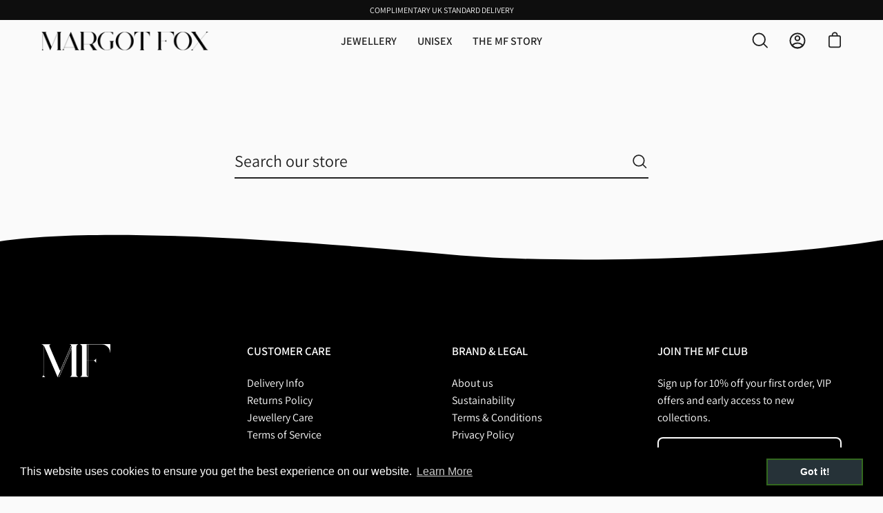

--- FILE ---
content_type: text/javascript
request_url: https://www.margot-fox.com/cdn/shop/t/11/assets/theme.js?v=72375802926234944231670015712
body_size: 147734
content:
window.slate=window.slate||{},window.theme=window.theme||{};/*! jQuery v3.5.1 | (c) JS Foundation and other contributors | jquery.org/license */(function(e,t21){"use strict";typeof module=="object"&&typeof module.exports=="object"?module.exports=e.document?t21(e,!0):function(e2){if(!e2.document)throw new Error("jQuery requires a window with a document");return t21(e2)}:t21(e)})(typeof window<"u"?window:this,function(C,e){"use strict";var t21=[],r=Object.getPrototypeOf,s=t21.slice,g=t21.flat?function(e2){return t21.flat.call(e2)}:function(e2){return t21.concat.apply([],e2)},u=t21.push,i=t21.indexOf,n={},o=n.toString,v=n.hasOwnProperty,a=v.toString,l=a.call(Object),y={},m=function(e2){return typeof e2=="function"&&typeof e2.nodeType!="number"},x=function(e2){return e2!=null&&e2===e2.window},E=C.document,c={type:!0,src:!0,nonce:!0,noModule:!0};function b(e2,t22,n2){var r2,i2,o2=(n2=n2||E).createElement("script");if(o2.text=e2,t22)for(r2 in c)(i2=t22[r2]||t22.getAttribute&&t22.getAttribute(r2))&&o2.setAttribute(r2,i2);n2.head.appendChild(o2).parentNode.removeChild(o2)}function w(e2){return e2==null?e2+"":typeof e2=="object"||typeof e2=="function"?n[o.call(e2)]||"object":typeof e2}var f="3.5.1",S=function(e2,t22){return new S.fn.init(e2,t22)};function p(e2){var t22=!!e2&&"length"in e2&&e2.length,n2=w(e2);return!m(e2)&&!x(e2)&&(n2==="array"||t22===0||typeof t22=="number"&&0<t22&&t22-1 in e2)}S.fn=S.prototype={jquery:f,constructor:S,length:0,toArray:function(){return s.call(this)},get:function(e2){return e2==null?s.call(this):e2<0?this[e2+this.length]:this[e2]},pushStack:function(e2){var t22=S.merge(this.constructor(),e2);return t22.prevObject=this,t22},each:function(e2){return S.each(this,e2)},map:function(n2){return this.pushStack(S.map(this,function(e2,t22){return n2.call(e2,t22,e2)}))},slice:function(){return this.pushStack(s.apply(this,arguments))},first:function(){return this.eq(0)},last:function(){return this.eq(-1)},even:function(){return this.pushStack(S.grep(this,function(e2,t22){return(t22+1)%2}))},odd:function(){return this.pushStack(S.grep(this,function(e2,t22){return t22%2}))},eq:function(e2){var t22=this.length,n2=+e2+(e2<0?t22:0);return this.pushStack(0<=n2&&n2<t22?[this[n2]]:[])},end:function(){return this.prevObject||this.constructor()},push:u,sort:t21.sort,splice:t21.splice},S.extend=S.fn.extend=function(){var e2,t22,n2,r2,i2,o2,a2=arguments[0]||{},s2=1,u2=arguments.length,l2=!1;for(typeof a2=="boolean"&&(l2=a2,a2=arguments[s2]||{},s2++),typeof a2=="object"||m(a2)||(a2={}),s2===u2&&(a2=this,s2--);s2<u2;s2++)if((e2=arguments[s2])!=null)for(t22 in e2)r2=e2[t22],t22!=="__proto__"&&a2!==r2&&(l2&&r2&&(S.isPlainObject(r2)||(i2=Array.isArray(r2)))?(n2=a2[t22],o2=i2&&!Array.isArray(n2)?[]:i2||S.isPlainObject(n2)?n2:{},i2=!1,a2[t22]=S.extend(l2,o2,r2)):r2!==void 0&&(a2[t22]=r2));return a2},S.extend({expando:"jQuery"+(f+Math.random()).replace(/\D/g,""),isReady:!0,error:function(e2){throw new Error(e2)},noop:function(){},isPlainObject:function(e2){var t22,n2;return!(!e2||o.call(e2)!=="[object Object]")&&(!(t22=r(e2))||typeof(n2=v.call(t22,"constructor")&&t22.constructor)=="function"&&a.call(n2)===l)},isEmptyObject:function(e2){var t22;for(t22 in e2)return!1;return!0},globalEval:function(e2,t22,n2){b(e2,{nonce:t22&&t22.nonce},n2)},each:function(e2,t22){var n2,r2=0;if(p(e2))for(n2=e2.length;r2<n2&&t22.call(e2[r2],r2,e2[r2])!==!1;r2++);else for(r2 in e2)if(t22.call(e2[r2],r2,e2[r2])===!1)break;return e2},makeArray:function(e2,t22){var n2=t22||[];return e2!=null&&(p(Object(e2))?S.merge(n2,typeof e2=="string"?[e2]:e2):u.call(n2,e2)),n2},inArray:function(e2,t22,n2){return t22==null?-1:i.call(t22,e2,n2)},merge:function(e2,t22){for(var n2=+t22.length,r2=0,i2=e2.length;r2<n2;r2++)e2[i2++]=t22[r2];return e2.length=i2,e2},grep:function(e2,t22,n2){for(var r2=[],i2=0,o2=e2.length,a2=!n2;i2<o2;i2++)!t22(e2[i2],i2)!==a2&&r2.push(e2[i2]);return r2},map:function(e2,t22,n2){var r2,i2,o2=0,a2=[];if(p(e2))for(r2=e2.length;o2<r2;o2++)(i2=t22(e2[o2],o2,n2))!=null&&a2.push(i2);else for(o2 in e2)(i2=t22(e2[o2],o2,n2))!=null&&a2.push(i2);return g(a2)},guid:1,support:y}),typeof Symbol=="function"&&(S.fn[Symbol.iterator]=t21[Symbol.iterator]),S.each("Boolean Number String Function Array Date RegExp Object Error Symbol".split(" "),function(e2,t22){n["[object "+t22+"]"]=t22.toLowerCase()});var d=function(n2){var e2,d2,b2,o2,i2,h2,f2,g2,w2,u2,l2,T2,C2,a2,E2,v2,s2,c2,y2,S2="sizzle"+1*new Date,p2=n2.document,k2=0,r2=0,m2=ue2(),x2=ue2(),A2=ue2(),N2=ue2(),D2=function(e3,t23){return e3===t23&&(l2=!0),0},j2={}.hasOwnProperty,t22=[],q2=t22.pop,L2=t22.push,H2=t22.push,O2=t22.slice,P2=function(e3,t23){for(var n3=0,r3=e3.length;n3<r3;n3++)if(e3[n3]===t23)return n3;return-1},R2="checked|selected|async|autofocus|autoplay|controls|defer|disabled|hidden|ismap|loop|multiple|open|readonly|required|scoped",M2="[\\x20\\t\\r\\n\\f]",I2="(?:\\\\[\\da-fA-F]{1,6}"+M2+"?|\\\\[^\\r\\n\\f]|[\\w-]|[^\0-\\x7f])+",W2="\\["+M2+"*("+I2+")(?:"+M2+"*([*^$|!~]?=)"+M2+`*(?:'((?:\\\\.|[^\\\\'])*)'|"((?:\\\\.|[^\\\\"])*)"|(`+I2+"))|)"+M2+"*\\]",F2=":("+I2+`)(?:\\((('((?:\\\\.|[^\\\\'])*)'|"((?:\\\\.|[^\\\\"])*)")|((?:\\\\.|[^\\\\()[\\]]|`+W2+")*)|.*)\\)|)",B2=new RegExp(M2+"+","g"),$3=new RegExp("^"+M2+"+|((?:^|[^\\\\])(?:\\\\.)*)"+M2+"+$","g"),_3=new RegExp("^"+M2+"*,"+M2+"*"),z2=new RegExp("^"+M2+"*([>+~]|"+M2+")"+M2+"*"),U2=new RegExp(M2+"|>"),X2=new RegExp(F2),V2=new RegExp("^"+I2+"$"),G2={ID:new RegExp("^#("+I2+")"),CLASS:new RegExp("^\\.("+I2+")"),TAG:new RegExp("^("+I2+"|[*])"),ATTR:new RegExp("^"+W2),PSEUDO:new RegExp("^"+F2),CHILD:new RegExp("^:(only|first|last|nth|nth-last)-(child|of-type)(?:\\("+M2+"*(even|odd|(([+-]|)(\\d*)n|)"+M2+"*(?:([+-]|)"+M2+"*(\\d+)|))"+M2+"*\\)|)","i"),bool:new RegExp("^(?:"+R2+")$","i"),needsContext:new RegExp("^"+M2+"*[>+~]|:(even|odd|eq|gt|lt|nth|first|last)(?:\\("+M2+"*((?:-\\d)?\\d*)"+M2+"*\\)|)(?=[^-]|$)","i")},Y2=/HTML$/i,Q2=/^(?:input|select|textarea|button)$/i,J2=/^h\d$/i,K2=/^[^{]+\{\s*\[native \w/,Z2=/^(?:#([\w-]+)|(\w+)|\.([\w-]+))$/,ee2=/[+~]/,te2=new RegExp("\\\\[\\da-fA-F]{1,6}"+M2+"?|\\\\([^\\r\\n\\f])","g"),ne2=function(e3,t23){var n3="0x"+e3.slice(1)-65536;return t23||(n3<0?String.fromCharCode(n3+65536):String.fromCharCode(n3>>10|55296,1023&n3|56320))},re2=/([\0-\x1f\x7f]|^-?\d)|^-$|[^\0-\x1f\x7f-\uFFFF\w-]/g,ie2=function(e3,t23){return t23?e3==="\0"?"\uFFFD":e3.slice(0,-1)+"\\"+e3.charCodeAt(e3.length-1).toString(16)+" ":"\\"+e3},oe2=function(){T2()},ae2=be2(function(e3){return e3.disabled===!0&&e3.nodeName.toLowerCase()==="fieldset"},{dir:"parentNode",next:"legend"});try{H2.apply(t22=O2.call(p2.childNodes),p2.childNodes),t22[p2.childNodes.length].nodeType}catch{H2={apply:t22.length?function(e4,t23){L2.apply(e4,O2.call(t23))}:function(e4,t23){for(var n3=e4.length,r3=0;e4[n3++]=t23[r3++];);e4.length=n3-1}}}function se2(t23,e3,n3,r3){var i3,o3,a3,s3,u3,l3,c3,f3=e3&&e3.ownerDocument,p3=e3?e3.nodeType:9;if(n3=n3||[],typeof t23!="string"||!t23||p3!==1&&p3!==9&&p3!==11)return n3;if(!r3&&(T2(e3),e3=e3||C2,E2)){if(p3!==11&&(u3=Z2.exec(t23)))if(i3=u3[1]){if(p3===9){if(!(a3=e3.getElementById(i3)))return n3;if(a3.id===i3)return n3.push(a3),n3}else if(f3&&(a3=f3.getElementById(i3))&&y2(e3,a3)&&a3.id===i3)return n3.push(a3),n3}else{if(u3[2])return H2.apply(n3,e3.getElementsByTagName(t23)),n3;if((i3=u3[3])&&d2.getElementsByClassName&&e3.getElementsByClassName)return H2.apply(n3,e3.getElementsByClassName(i3)),n3}if(d2.qsa&&!N2[t23+" "]&&(!v2||!v2.test(t23))&&(p3!==1||e3.nodeName.toLowerCase()!=="object")){if(c3=t23,f3=e3,p3===1&&(U2.test(t23)||z2.test(t23))){for((f3=ee2.test(t23)&&ye2(e3.parentNode)||e3)===e3&&d2.scope||((s3=e3.getAttribute("id"))?s3=s3.replace(re2,ie2):e3.setAttribute("id",s3=S2)),o3=(l3=h2(t23)).length;o3--;)l3[o3]=(s3?"#"+s3:":scope")+" "+xe2(l3[o3]);c3=l3.join(",")}try{return H2.apply(n3,f3.querySelectorAll(c3)),n3}catch{N2(t23,!0)}finally{s3===S2&&e3.removeAttribute("id")}}}return g2(t23.replace($3,"$1"),e3,n3,r3)}function ue2(){var r3=[];return function e3(t23,n3){return r3.push(t23+" ")>b2.cacheLength&&delete e3[r3.shift()],e3[t23+" "]=n3}}function le2(e3){return e3[S2]=!0,e3}function ce2(e3){var t23=C2.createElement("fieldset");try{return!!e3(t23)}catch{return!1}finally{t23.parentNode&&t23.parentNode.removeChild(t23),t23=null}}function fe2(e3,t23){for(var n3=e3.split("|"),r3=n3.length;r3--;)b2.attrHandle[n3[r3]]=t23}function pe2(e3,t23){var n3=t23&&e3,r3=n3&&e3.nodeType===1&&t23.nodeType===1&&e3.sourceIndex-t23.sourceIndex;if(r3)return r3;if(n3){for(;n3=n3.nextSibling;)if(n3===t23)return-1}return e3?1:-1}function de2(t23){return function(e3){return e3.nodeName.toLowerCase()==="input"&&e3.type===t23}}function he2(n3){return function(e3){var t23=e3.nodeName.toLowerCase();return(t23==="input"||t23==="button")&&e3.type===n3}}function ge2(t23){return function(e3){return"form"in e3?e3.parentNode&&e3.disabled===!1?"label"in e3?"label"in e3.parentNode?e3.parentNode.disabled===t23:e3.disabled===t23:e3.isDisabled===t23||e3.isDisabled!==!t23&&ae2(e3)===t23:e3.disabled===t23:"label"in e3&&e3.disabled===t23}}function ve2(a3){return le2(function(o3){return o3=+o3,le2(function(e3,t23){for(var n3,r3=a3([],e3.length,o3),i3=r3.length;i3--;)e3[n3=r3[i3]]&&(e3[n3]=!(t23[n3]=e3[n3]))})})}function ye2(e3){return e3&&typeof e3.getElementsByTagName<"u"&&e3}for(e2 in d2=se2.support={},i2=se2.isXML=function(e3){var t23=e3.namespaceURI,n3=(e3.ownerDocument||e3).documentElement;return!Y2.test(t23||n3&&n3.nodeName||"HTML")},T2=se2.setDocument=function(e3){var t23,n3,r3=e3?e3.ownerDocument||e3:p2;return r3!=C2&&r3.nodeType===9&&r3.documentElement&&(a2=(C2=r3).documentElement,E2=!i2(C2),p2!=C2&&(n3=C2.defaultView)&&n3.top!==n3&&(n3.addEventListener?n3.addEventListener("unload",oe2,!1):n3.attachEvent&&n3.attachEvent("onunload",oe2)),d2.scope=ce2(function(e4){return a2.appendChild(e4).appendChild(C2.createElement("div")),typeof e4.querySelectorAll<"u"&&!e4.querySelectorAll(":scope fieldset div").length}),d2.attributes=ce2(function(e4){return e4.className="i",!e4.getAttribute("className")}),d2.getElementsByTagName=ce2(function(e4){return e4.appendChild(C2.createComment("")),!e4.getElementsByTagName("*").length}),d2.getElementsByClassName=K2.test(C2.getElementsByClassName),d2.getById=ce2(function(e4){return a2.appendChild(e4).id=S2,!C2.getElementsByName||!C2.getElementsByName(S2).length}),d2.getById?(b2.filter.ID=function(e4){var t24=e4.replace(te2,ne2);return function(e5){return e5.getAttribute("id")===t24}},b2.find.ID=function(e4,t24){if(typeof t24.getElementById<"u"&&E2){var n4=t24.getElementById(e4);return n4?[n4]:[]}}):(b2.filter.ID=function(e4){var n4=e4.replace(te2,ne2);return function(e5){var t24=typeof e5.getAttributeNode<"u"&&e5.getAttributeNode("id");return t24&&t24.value===n4}},b2.find.ID=function(e4,t24){if(typeof t24.getElementById<"u"&&E2){var n4,r4,i3,o3=t24.getElementById(e4);if(o3){if((n4=o3.getAttributeNode("id"))&&n4.value===e4)return[o3];for(i3=t24.getElementsByName(e4),r4=0;o3=i3[r4++];)if((n4=o3.getAttributeNode("id"))&&n4.value===e4)return[o3]}return[]}}),b2.find.TAG=d2.getElementsByTagName?function(e4,t24){return typeof t24.getElementsByTagName<"u"?t24.getElementsByTagName(e4):d2.qsa?t24.querySelectorAll(e4):void 0}:function(e4,t24){var n4,r4=[],i3=0,o3=t24.getElementsByTagName(e4);if(e4==="*"){for(;n4=o3[i3++];)n4.nodeType===1&&r4.push(n4);return r4}return o3},b2.find.CLASS=d2.getElementsByClassName&&function(e4,t24){if(typeof t24.getElementsByClassName<"u"&&E2)return t24.getElementsByClassName(e4)},s2=[],v2=[],(d2.qsa=K2.test(C2.querySelectorAll))&&(ce2(function(e4){var t24;a2.appendChild(e4).innerHTML="<a id='"+S2+"'></a><select id='"+S2+"-\r\\' msallowcapture=''><option selected=''></option></select>",e4.querySelectorAll("[msallowcapture^='']").length&&v2.push("[*^$]="+M2+`*(?:''|"")`),e4.querySelectorAll("[selected]").length||v2.push("\\["+M2+"*(?:value|"+R2+")"),e4.querySelectorAll("[id~="+S2+"-]").length||v2.push("~="),(t24=C2.createElement("input")).setAttribute("name",""),e4.appendChild(t24),e4.querySelectorAll("[name='']").length||v2.push("\\["+M2+"*name"+M2+"*="+M2+`*(?:''|"")`),e4.querySelectorAll(":checked").length||v2.push(":checked"),e4.querySelectorAll("a#"+S2+"+*").length||v2.push(".#.+[+~]"),e4.querySelectorAll("\\\f"),v2.push("[\\r\\n\\f]")}),ce2(function(e4){e4.innerHTML="<a href='' disabled='disabled'></a><select disabled='disabled'><option/></select>";var t24=C2.createElement("input");t24.setAttribute("type","hidden"),e4.appendChild(t24).setAttribute("name","D"),e4.querySelectorAll("[name=d]").length&&v2.push("name"+M2+"*[*^$|!~]?="),e4.querySelectorAll(":enabled").length!==2&&v2.push(":enabled",":disabled"),a2.appendChild(e4).disabled=!0,e4.querySelectorAll(":disabled").length!==2&&v2.push(":enabled",":disabled"),e4.querySelectorAll("*,:x"),v2.push(",.*:")})),(d2.matchesSelector=K2.test(c2=a2.matches||a2.webkitMatchesSelector||a2.mozMatchesSelector||a2.oMatchesSelector||a2.msMatchesSelector))&&ce2(function(e4){d2.disconnectedMatch=c2.call(e4,"*"),c2.call(e4,"[s!='']:x"),s2.push("!=",F2)}),v2=v2.length&&new RegExp(v2.join("|")),s2=s2.length&&new RegExp(s2.join("|")),t23=K2.test(a2.compareDocumentPosition),y2=t23||K2.test(a2.contains)?function(e4,t24){var n4=e4.nodeType===9?e4.documentElement:e4,r4=t24&&t24.parentNode;return e4===r4||!(!r4||r4.nodeType!==1||!(n4.contains?n4.contains(r4):e4.compareDocumentPosition&&16&e4.compareDocumentPosition(r4)))}:function(e4,t24){if(t24){for(;t24=t24.parentNode;)if(t24===e4)return!0}return!1},D2=t23?function(e4,t24){if(e4===t24)return l2=!0,0;var n4=!e4.compareDocumentPosition-!t24.compareDocumentPosition;return n4||(1&(n4=(e4.ownerDocument||e4)==(t24.ownerDocument||t24)?e4.compareDocumentPosition(t24):1)||!d2.sortDetached&&t24.compareDocumentPosition(e4)===n4?e4==C2||e4.ownerDocument==p2&&y2(p2,e4)?-1:t24==C2||t24.ownerDocument==p2&&y2(p2,t24)?1:u2?P2(u2,e4)-P2(u2,t24):0:4&n4?-1:1)}:function(e4,t24){if(e4===t24)return l2=!0,0;var n4,r4=0,i3=e4.parentNode,o3=t24.parentNode,a3=[e4],s3=[t24];if(!i3||!o3)return e4==C2?-1:t24==C2?1:i3?-1:o3?1:u2?P2(u2,e4)-P2(u2,t24):0;if(i3===o3)return pe2(e4,t24);for(n4=e4;n4=n4.parentNode;)a3.unshift(n4);for(n4=t24;n4=n4.parentNode;)s3.unshift(n4);for(;a3[r4]===s3[r4];)r4++;return r4?pe2(a3[r4],s3[r4]):a3[r4]==p2?-1:s3[r4]==p2?1:0}),C2},se2.matches=function(e3,t23){return se2(e3,null,null,t23)},se2.matchesSelector=function(e3,t23){if(T2(e3),d2.matchesSelector&&E2&&!N2[t23+" "]&&(!s2||!s2.test(t23))&&(!v2||!v2.test(t23)))try{var n3=c2.call(e3,t23);if(n3||d2.disconnectedMatch||e3.document&&e3.document.nodeType!==11)return n3}catch{N2(t23,!0)}return 0<se2(t23,C2,null,[e3]).length},se2.contains=function(e3,t23){return(e3.ownerDocument||e3)!=C2&&T2(e3),y2(e3,t23)},se2.attr=function(e3,t23){(e3.ownerDocument||e3)!=C2&&T2(e3);var n3=b2.attrHandle[t23.toLowerCase()],r3=n3&&j2.call(b2.attrHandle,t23.toLowerCase())?n3(e3,t23,!E2):void 0;return r3!==void 0?r3:d2.attributes||!E2?e3.getAttribute(t23):(r3=e3.getAttributeNode(t23))&&r3.specified?r3.value:null},se2.escape=function(e3){return(e3+"").replace(re2,ie2)},se2.error=function(e3){throw new Error("Syntax error, unrecognized expression: "+e3)},se2.uniqueSort=function(e3){var t23,n3=[],r3=0,i3=0;if(l2=!d2.detectDuplicates,u2=!d2.sortStable&&e3.slice(0),e3.sort(D2),l2){for(;t23=e3[i3++];)t23===e3[i3]&&(r3=n3.push(i3));for(;r3--;)e3.splice(n3[r3],1)}return u2=null,e3},o2=se2.getText=function(e3){var t23,n3="",r3=0,i3=e3.nodeType;if(i3){if(i3===1||i3===9||i3===11){if(typeof e3.textContent=="string")return e3.textContent;for(e3=e3.firstChild;e3;e3=e3.nextSibling)n3+=o2(e3)}else if(i3===3||i3===4)return e3.nodeValue}else for(;t23=e3[r3++];)n3+=o2(t23);return n3},(b2=se2.selectors={cacheLength:50,createPseudo:le2,match:G2,attrHandle:{},find:{},relative:{">":{dir:"parentNode",first:!0}," ":{dir:"parentNode"},"+":{dir:"previousSibling",first:!0},"~":{dir:"previousSibling"}},preFilter:{ATTR:function(e3){return e3[1]=e3[1].replace(te2,ne2),e3[3]=(e3[3]||e3[4]||e3[5]||"").replace(te2,ne2),e3[2]==="~="&&(e3[3]=" "+e3[3]+" "),e3.slice(0,4)},CHILD:function(e3){return e3[1]=e3[1].toLowerCase(),e3[1].slice(0,3)==="nth"?(e3[3]||se2.error(e3[0]),e3[4]=+(e3[4]?e3[5]+(e3[6]||1):2*(e3[3]==="even"||e3[3]==="odd")),e3[5]=+(e3[7]+e3[8]||e3[3]==="odd")):e3[3]&&se2.error(e3[0]),e3},PSEUDO:function(e3){var t23,n3=!e3[6]&&e3[2];return G2.CHILD.test(e3[0])?null:(e3[3]?e3[2]=e3[4]||e3[5]||"":n3&&X2.test(n3)&&(t23=h2(n3,!0))&&(t23=n3.indexOf(")",n3.length-t23)-n3.length)&&(e3[0]=e3[0].slice(0,t23),e3[2]=n3.slice(0,t23)),e3.slice(0,3))}},filter:{TAG:function(e3){var t23=e3.replace(te2,ne2).toLowerCase();return e3==="*"?function(){return!0}:function(e4){return e4.nodeName&&e4.nodeName.toLowerCase()===t23}},CLASS:function(e3){var t23=m2[e3+" "];return t23||(t23=new RegExp("(^|"+M2+")"+e3+"("+M2+"|$)"))&&m2(e3,function(e4){return t23.test(typeof e4.className=="string"&&e4.className||typeof e4.getAttribute<"u"&&e4.getAttribute("class")||"")})},ATTR:function(n3,r3,i3){return function(e3){var t23=se2.attr(e3,n3);return t23==null?r3==="!=":!r3||(t23+="",r3==="="?t23===i3:r3==="!="?t23!==i3:r3==="^="?i3&&t23.indexOf(i3)===0:r3==="*="?i3&&-1<t23.indexOf(i3):r3==="$="?i3&&t23.slice(-i3.length)===i3:r3==="~="?-1<(" "+t23.replace(B2," ")+" ").indexOf(i3):r3==="|="&&(t23===i3||t23.slice(0,i3.length+1)===i3+"-"))}},CHILD:function(h3,e3,t23,g3,v3){var y3=h3.slice(0,3)!=="nth",m3=h3.slice(-4)!=="last",x3=e3==="of-type";return g3===1&&v3===0?function(e4){return!!e4.parentNode}:function(e4,t24,n3){var r3,i3,o3,a3,s3,u3,l3=y3!==m3?"nextSibling":"previousSibling",c3=e4.parentNode,f3=x3&&e4.nodeName.toLowerCase(),p3=!n3&&!x3,d3=!1;if(c3){if(y3){for(;l3;){for(a3=e4;a3=a3[l3];)if(x3?a3.nodeName.toLowerCase()===f3:a3.nodeType===1)return!1;u3=l3=h3==="only"&&!u3&&"nextSibling"}return!0}if(u3=[m3?c3.firstChild:c3.lastChild],m3&&p3){for(d3=(s3=(r3=(i3=(o3=(a3=c3)[S2]||(a3[S2]={}))[a3.uniqueID]||(o3[a3.uniqueID]={}))[h3]||[])[0]===k2&&r3[1])&&r3[2],a3=s3&&c3.childNodes[s3];a3=++s3&&a3&&a3[l3]||(d3=s3=0)||u3.pop();)if(a3.nodeType===1&&++d3&&a3===e4){i3[h3]=[k2,s3,d3];break}}else if(p3&&(d3=s3=(r3=(i3=(o3=(a3=e4)[S2]||(a3[S2]={}))[a3.uniqueID]||(o3[a3.uniqueID]={}))[h3]||[])[0]===k2&&r3[1]),d3===!1)for(;(a3=++s3&&a3&&a3[l3]||(d3=s3=0)||u3.pop())&&!((x3?a3.nodeName.toLowerCase()===f3:a3.nodeType===1)&&++d3&&(p3&&((i3=(o3=a3[S2]||(a3[S2]={}))[a3.uniqueID]||(o3[a3.uniqueID]={}))[h3]=[k2,d3]),a3===e4)););return(d3-=v3)===g3||d3%g3==0&&0<=d3/g3}}},PSEUDO:function(e3,o3){var t23,a3=b2.pseudos[e3]||b2.setFilters[e3.toLowerCase()]||se2.error("unsupported pseudo: "+e3);return a3[S2]?a3(o3):1<a3.length?(t23=[e3,e3,"",o3],b2.setFilters.hasOwnProperty(e3.toLowerCase())?le2(function(e4,t24){for(var n3,r3=a3(e4,o3),i3=r3.length;i3--;)e4[n3=P2(e4,r3[i3])]=!(t24[n3]=r3[i3])}):function(e4){return a3(e4,0,t23)}):a3}},pseudos:{not:le2(function(e3){var r3=[],i3=[],s3=f2(e3.replace($3,"$1"));return s3[S2]?le2(function(e4,t23,n3,r4){for(var i4,o3=s3(e4,null,r4,[]),a3=e4.length;a3--;)(i4=o3[a3])&&(e4[a3]=!(t23[a3]=i4))}):function(e4,t23,n3){return r3[0]=e4,s3(r3,null,n3,i3),r3[0]=null,!i3.pop()}}),has:le2(function(t23){return function(e3){return 0<se2(t23,e3).length}}),contains:le2(function(t23){return t23=t23.replace(te2,ne2),function(e3){return-1<(e3.textContent||o2(e3)).indexOf(t23)}}),lang:le2(function(n3){return V2.test(n3||"")||se2.error("unsupported lang: "+n3),n3=n3.replace(te2,ne2).toLowerCase(),function(e3){var t23;do if(t23=E2?e3.lang:e3.getAttribute("xml:lang")||e3.getAttribute("lang"))return(t23=t23.toLowerCase())===n3||t23.indexOf(n3+"-")===0;while((e3=e3.parentNode)&&e3.nodeType===1);return!1}}),target:function(e3){var t23=n2.location&&n2.location.hash;return t23&&t23.slice(1)===e3.id},root:function(e3){return e3===a2},focus:function(e3){return e3===C2.activeElement&&(!C2.hasFocus||C2.hasFocus())&&!!(e3.type||e3.href||~e3.tabIndex)},enabled:ge2(!1),disabled:ge2(!0),checked:function(e3){var t23=e3.nodeName.toLowerCase();return t23==="input"&&!!e3.checked||t23==="option"&&!!e3.selected},selected:function(e3){return e3.parentNode&&e3.parentNode.selectedIndex,e3.selected===!0},empty:function(e3){for(e3=e3.firstChild;e3;e3=e3.nextSibling)if(e3.nodeType<6)return!1;return!0},parent:function(e3){return!b2.pseudos.empty(e3)},header:function(e3){return J2.test(e3.nodeName)},input:function(e3){return Q2.test(e3.nodeName)},button:function(e3){var t23=e3.nodeName.toLowerCase();return t23==="input"&&e3.type==="button"||t23==="button"},text:function(e3){var t23;return e3.nodeName.toLowerCase()==="input"&&e3.type==="text"&&((t23=e3.getAttribute("type"))==null||t23.toLowerCase()==="text")},first:ve2(function(){return[0]}),last:ve2(function(e3,t23){return[t23-1]}),eq:ve2(function(e3,t23,n3){return[n3<0?n3+t23:n3]}),even:ve2(function(e3,t23){for(var n3=0;n3<t23;n3+=2)e3.push(n3);return e3}),odd:ve2(function(e3,t23){for(var n3=1;n3<t23;n3+=2)e3.push(n3);return e3}),lt:ve2(function(e3,t23,n3){for(var r3=n3<0?n3+t23:t23<n3?t23:n3;0<=--r3;)e3.push(r3);return e3}),gt:ve2(function(e3,t23,n3){for(var r3=n3<0?n3+t23:n3;++r3<t23;)e3.push(r3);return e3})}}).pseudos.nth=b2.pseudos.eq,{radio:!0,checkbox:!0,file:!0,password:!0,image:!0})b2.pseudos[e2]=de2(e2);for(e2 in{submit:!0,reset:!0})b2.pseudos[e2]=he2(e2);function me2(){}function xe2(e3){for(var t23=0,n3=e3.length,r3="";t23<n3;t23++)r3+=e3[t23].value;return r3}function be2(s3,e3,t23){var u3=e3.dir,l3=e3.next,c3=l3||u3,f3=t23&&c3==="parentNode",p3=r2++;return e3.first?function(e4,t24,n3){for(;e4=e4[u3];)if(e4.nodeType===1||f3)return s3(e4,t24,n3);return!1}:function(e4,t24,n3){var r3,i3,o3,a3=[k2,p3];if(n3){for(;e4=e4[u3];)if((e4.nodeType===1||f3)&&s3(e4,t24,n3))return!0}else for(;e4=e4[u3];)if(e4.nodeType===1||f3)if(i3=(o3=e4[S2]||(e4[S2]={}))[e4.uniqueID]||(o3[e4.uniqueID]={}),l3&&l3===e4.nodeName.toLowerCase())e4=e4[u3]||e4;else{if((r3=i3[c3])&&r3[0]===k2&&r3[1]===p3)return a3[2]=r3[2];if((i3[c3]=a3)[2]=s3(e4,t24,n3))return!0}return!1}}function we2(i3){return 1<i3.length?function(e3,t23,n3){for(var r3=i3.length;r3--;)if(!i3[r3](e3,t23,n3))return!1;return!0}:i3[0]}function Te2(e3,t23,n3,r3,i3){for(var o3,a3=[],s3=0,u3=e3.length,l3=t23!=null;s3<u3;s3++)(o3=e3[s3])&&(n3&&!n3(o3,r3,i3)||(a3.push(o3),l3&&t23.push(s3)));return a3}function Ce2(d3,h3,g3,v3,y3,e3){return v3&&!v3[S2]&&(v3=Ce2(v3)),y3&&!y3[S2]&&(y3=Ce2(y3,e3)),le2(function(e4,t23,n3,r3){var i3,o3,a3,s3=[],u3=[],l3=t23.length,c3=e4||function(e5,t24,n4){for(var r4=0,i4=t24.length;r4<i4;r4++)se2(e5,t24[r4],n4);return n4}(h3||"*",n3.nodeType?[n3]:n3,[]),f3=!d3||!e4&&h3?c3:Te2(c3,s3,d3,n3,r3),p3=g3?y3||(e4?d3:l3||v3)?[]:t23:f3;if(g3&&g3(f3,p3,n3,r3),v3)for(i3=Te2(p3,u3),v3(i3,[],n3,r3),o3=i3.length;o3--;)(a3=i3[o3])&&(p3[u3[o3]]=!(f3[u3[o3]]=a3));if(e4){if(y3||d3){if(y3){for(i3=[],o3=p3.length;o3--;)(a3=p3[o3])&&i3.push(f3[o3]=a3);y3(null,p3=[],i3,r3)}for(o3=p3.length;o3--;)(a3=p3[o3])&&-1<(i3=y3?P2(e4,a3):s3[o3])&&(e4[i3]=!(t23[i3]=a3))}}else p3=Te2(p3===t23?p3.splice(l3,p3.length):p3),y3?y3(null,t23,p3,r3):H2.apply(t23,p3)})}function Ee2(e3){for(var i3,t23,n3,r3=e3.length,o3=b2.relative[e3[0].type],a3=o3||b2.relative[" "],s3=o3?1:0,u3=be2(function(e4){return e4===i3},a3,!0),l3=be2(function(e4){return-1<P2(i3,e4)},a3,!0),c3=[function(e4,t24,n4){var r4=!o3&&(n4||t24!==w2)||((i3=t24).nodeType?u3(e4,t24,n4):l3(e4,t24,n4));return i3=null,r4}];s3<r3;s3++)if(t23=b2.relative[e3[s3].type])c3=[be2(we2(c3),t23)];else{if((t23=b2.filter[e3[s3].type].apply(null,e3[s3].matches))[S2]){for(n3=++s3;n3<r3&&!b2.relative[e3[n3].type];n3++);return Ce2(1<s3&&we2(c3),1<s3&&xe2(e3.slice(0,s3-1).concat({value:e3[s3-2].type===" "?"*":""})).replace($3,"$1"),t23,s3<n3&&Ee2(e3.slice(s3,n3)),n3<r3&&Ee2(e3=e3.slice(n3)),n3<r3&&xe2(e3))}c3.push(t23)}return we2(c3)}return me2.prototype=b2.filters=b2.pseudos,b2.setFilters=new me2,h2=se2.tokenize=function(e3,t23){var n3,r3,i3,o3,a3,s3,u3,l3=x2[e3+" "];if(l3)return t23?0:l3.slice(0);for(a3=e3,s3=[],u3=b2.preFilter;a3;){for(o3 in n3&&!(r3=_3.exec(a3))||(r3&&(a3=a3.slice(r3[0].length)||a3),s3.push(i3=[])),n3=!1,(r3=z2.exec(a3))&&(n3=r3.shift(),i3.push({value:n3,type:r3[0].replace($3," ")}),a3=a3.slice(n3.length)),b2.filter)!(r3=G2[o3].exec(a3))||u3[o3]&&!(r3=u3[o3](r3))||(n3=r3.shift(),i3.push({value:n3,type:o3,matches:r3}),a3=a3.slice(n3.length));if(!n3)break}return t23?a3.length:a3?se2.error(e3):x2(e3,s3).slice(0)},f2=se2.compile=function(e3,t23){var n3,v3,y3,m3,x3,r3,i3=[],o3=[],a3=A2[e3+" "];if(!a3){for(t23||(t23=h2(e3)),n3=t23.length;n3--;)(a3=Ee2(t23[n3]))[S2]?i3.push(a3):o3.push(a3);(a3=A2(e3,(v3=o3,m3=0<(y3=i3).length,x3=0<v3.length,r3=function(e4,t24,n4,r4,i4){var o4,a4,s3,u3=0,l3="0",c3=e4&&[],f3=[],p3=w2,d3=e4||x3&&b2.find.TAG("*",i4),h3=k2+=p3==null?1:Math.random()||.1,g3=d3.length;for(i4&&(w2=t24==C2||t24||i4);l3!==g3&&(o4=d3[l3])!=null;l3++){if(x3&&o4){for(a4=0,t24||o4.ownerDocument==C2||(T2(o4),n4=!E2);s3=v3[a4++];)if(s3(o4,t24||C2,n4)){r4.push(o4);break}i4&&(k2=h3)}m3&&((o4=!s3&&o4)&&u3--,e4&&c3.push(o4))}if(u3+=l3,m3&&l3!==u3){for(a4=0;s3=y3[a4++];)s3(c3,f3,t24,n4);if(e4){if(0<u3)for(;l3--;)c3[l3]||f3[l3]||(f3[l3]=q2.call(r4));f3=Te2(f3)}H2.apply(r4,f3),i4&&!e4&&0<f3.length&&1<u3+y3.length&&se2.uniqueSort(r4)}return i4&&(k2=h3,w2=p3),c3},m3?le2(r3):r3))).selector=e3}return a3},g2=se2.select=function(e3,t23,n3,r3){var i3,o3,a3,s3,u3,l3=typeof e3=="function"&&e3,c3=!r3&&h2(e3=l3.selector||e3);if(n3=n3||[],c3.length===1){if(2<(o3=c3[0]=c3[0].slice(0)).length&&(a3=o3[0]).type==="ID"&&t23.nodeType===9&&E2&&b2.relative[o3[1].type]){if(!(t23=(b2.find.ID(a3.matches[0].replace(te2,ne2),t23)||[])[0]))return n3;l3&&(t23=t23.parentNode),e3=e3.slice(o3.shift().value.length)}for(i3=G2.needsContext.test(e3)?0:o3.length;i3--&&(a3=o3[i3],!b2.relative[s3=a3.type]);)if((u3=b2.find[s3])&&(r3=u3(a3.matches[0].replace(te2,ne2),ee2.test(o3[0].type)&&ye2(t23.parentNode)||t23))){if(o3.splice(i3,1),!(e3=r3.length&&xe2(o3)))return H2.apply(n3,r3),n3;break}}return(l3||f2(e3,c3))(r3,t23,!E2,n3,!t23||ee2.test(e3)&&ye2(t23.parentNode)||t23),n3},d2.sortStable=S2.split("").sort(D2).join("")===S2,d2.detectDuplicates=!!l2,T2(),d2.sortDetached=ce2(function(e3){return 1&e3.compareDocumentPosition(C2.createElement("fieldset"))}),ce2(function(e3){return e3.innerHTML="<a href='#'></a>",e3.firstChild.getAttribute("href")==="#"})||fe2("type|href|height|width",function(e3,t23,n3){if(!n3)return e3.getAttribute(t23,t23.toLowerCase()==="type"?1:2)}),d2.attributes&&ce2(function(e3){return e3.innerHTML="<input/>",e3.firstChild.setAttribute("value",""),e3.firstChild.getAttribute("value")===""})||fe2("value",function(e3,t23,n3){if(!n3&&e3.nodeName.toLowerCase()==="input")return e3.defaultValue}),ce2(function(e3){return e3.getAttribute("disabled")==null})||fe2(R2,function(e3,t23,n3){var r3;if(!n3)return e3[t23]===!0?t23.toLowerCase():(r3=e3.getAttributeNode(t23))&&r3.specified?r3.value:null}),se2}(C);S.find=d,S.expr=d.selectors,S.expr[":"]=S.expr.pseudos,S.uniqueSort=S.unique=d.uniqueSort,S.text=d.getText,S.isXMLDoc=d.isXML,S.contains=d.contains,S.escapeSelector=d.escape;var h=function(e2,t22,n2){for(var r2=[],i2=n2!==void 0;(e2=e2[t22])&&e2.nodeType!==9;)if(e2.nodeType===1){if(i2&&S(e2).is(n2))break;r2.push(e2)}return r2},T=function(e2,t22){for(var n2=[];e2;e2=e2.nextSibling)e2.nodeType===1&&e2!==t22&&n2.push(e2);return n2},k=S.expr.match.needsContext;function A(e2,t22){return e2.nodeName&&e2.nodeName.toLowerCase()===t22.toLowerCase()}var N=/^<([a-z][^\/\0>:\x20\t\r\n\f]*)[\x20\t\r\n\f]*\/?>(?:<\/\1>|)$/i;function D(e2,n2,r2){return m(n2)?S.grep(e2,function(e3,t22){return!!n2.call(e3,t22,e3)!==r2}):n2.nodeType?S.grep(e2,function(e3){return e3===n2!==r2}):typeof n2!="string"?S.grep(e2,function(e3){return-1<i.call(n2,e3)!==r2}):S.filter(n2,e2,r2)}S.filter=function(e2,t22,n2){var r2=t22[0];return n2&&(e2=":not("+e2+")"),t22.length===1&&r2.nodeType===1?S.find.matchesSelector(r2,e2)?[r2]:[]:S.find.matches(e2,S.grep(t22,function(e3){return e3.nodeType===1}))},S.fn.extend({find:function(e2){var t22,n2,r2=this.length,i2=this;if(typeof e2!="string")return this.pushStack(S(e2).filter(function(){for(t22=0;t22<r2;t22++)if(S.contains(i2[t22],this))return!0}));for(n2=this.pushStack([]),t22=0;t22<r2;t22++)S.find(e2,i2[t22],n2);return 1<r2?S.uniqueSort(n2):n2},filter:function(e2){return this.pushStack(D(this,e2||[],!1))},not:function(e2){return this.pushStack(D(this,e2||[],!0))},is:function(e2){return!!D(this,typeof e2=="string"&&k.test(e2)?S(e2):e2||[],!1).length}});var j,q=/^(?:\s*(<[\w\W]+>)[^>]*|#([\w-]+))$/;(S.fn.init=function(e2,t22,n2){var r2,i2;if(!e2)return this;if(n2=n2||j,typeof e2=="string"){if(!(r2=e2[0]==="<"&&e2[e2.length-1]===">"&&3<=e2.length?[null,e2,null]:q.exec(e2))||!r2[1]&&t22)return!t22||t22.jquery?(t22||n2).find(e2):this.constructor(t22).find(e2);if(r2[1]){if(t22=t22 instanceof S?t22[0]:t22,S.merge(this,S.parseHTML(r2[1],t22&&t22.nodeType?t22.ownerDocument||t22:E,!0)),N.test(r2[1])&&S.isPlainObject(t22))for(r2 in t22)m(this[r2])?this[r2](t22[r2]):this.attr(r2,t22[r2]);return this}return(i2=E.getElementById(r2[2]))&&(this[0]=i2,this.length=1),this}return e2.nodeType?(this[0]=e2,this.length=1,this):m(e2)?n2.ready!==void 0?n2.ready(e2):e2(S):S.makeArray(e2,this)}).prototype=S.fn,j=S(E);var L=/^(?:parents|prev(?:Until|All))/,H={children:!0,contents:!0,next:!0,prev:!0};function O(e2,t22){for(;(e2=e2[t22])&&e2.nodeType!==1;);return e2}S.fn.extend({has:function(e2){var t22=S(e2,this),n2=t22.length;return this.filter(function(){for(var e3=0;e3<n2;e3++)if(S.contains(this,t22[e3]))return!0})},closest:function(e2,t22){var n2,r2=0,i2=this.length,o2=[],a2=typeof e2!="string"&&S(e2);if(!k.test(e2)){for(;r2<i2;r2++)for(n2=this[r2];n2&&n2!==t22;n2=n2.parentNode)if(n2.nodeType<11&&(a2?-1<a2.index(n2):n2.nodeType===1&&S.find.matchesSelector(n2,e2))){o2.push(n2);break}}return this.pushStack(1<o2.length?S.uniqueSort(o2):o2)},index:function(e2){return e2?typeof e2=="string"?i.call(S(e2),this[0]):i.call(this,e2.jquery?e2[0]:e2):this[0]&&this[0].parentNode?this.first().prevAll().length:-1},add:function(e2,t22){return this.pushStack(S.uniqueSort(S.merge(this.get(),S(e2,t22))))},addBack:function(e2){return this.add(e2==null?this.prevObject:this.prevObject.filter(e2))}}),S.each({parent:function(e2){var t22=e2.parentNode;return t22&&t22.nodeType!==11?t22:null},parents:function(e2){return h(e2,"parentNode")},parentsUntil:function(e2,t22,n2){return h(e2,"parentNode",n2)},next:function(e2){return O(e2,"nextSibling")},prev:function(e2){return O(e2,"previousSibling")},nextAll:function(e2){return h(e2,"nextSibling")},prevAll:function(e2){return h(e2,"previousSibling")},nextUntil:function(e2,t22,n2){return h(e2,"nextSibling",n2)},prevUntil:function(e2,t22,n2){return h(e2,"previousSibling",n2)},siblings:function(e2){return T((e2.parentNode||{}).firstChild,e2)},children:function(e2){return T(e2.firstChild)},contents:function(e2){return e2.contentDocument!=null&&r(e2.contentDocument)?e2.contentDocument:(A(e2,"template")&&(e2=e2.content||e2),S.merge([],e2.childNodes))}},function(r2,i2){S.fn[r2]=function(e2,t22){var n2=S.map(this,i2,e2);return r2.slice(-5)!=="Until"&&(t22=e2),t22&&typeof t22=="string"&&(n2=S.filter(t22,n2)),1<this.length&&(H[r2]||S.uniqueSort(n2),L.test(r2)&&n2.reverse()),this.pushStack(n2)}});var P=/[^\x20\t\r\n\f]+/g;function R(e2){return e2}function M(e2){throw e2}function I(e2,t22,n2,r2){var i2;try{e2&&m(i2=e2.promise)?i2.call(e2).done(t22).fail(n2):e2&&m(i2=e2.then)?i2.call(e2,t22,n2):t22.apply(void 0,[e2].slice(r2))}catch(e3){n2.apply(void 0,[e3])}}S.Callbacks=function(r2){var e2,n2;r2=typeof r2=="string"?(e2=r2,n2={},S.each(e2.match(P)||[],function(e3,t23){n2[t23]=!0}),n2):S.extend({},r2);var i2,t22,o2,a2,s2=[],u2=[],l2=-1,c2=function(){for(a2=a2||r2.once,o2=i2=!0;u2.length;l2=-1)for(t22=u2.shift();++l2<s2.length;)s2[l2].apply(t22[0],t22[1])===!1&&r2.stopOnFalse&&(l2=s2.length,t22=!1);r2.memory||(t22=!1),i2=!1,a2&&(s2=t22?[]:"")},f2={add:function(){return s2&&(t22&&!i2&&(l2=s2.length-1,u2.push(t22)),function n3(e3){S.each(e3,function(e4,t23){m(t23)?r2.unique&&f2.has(t23)||s2.push(t23):t23&&t23.length&&w(t23)!=="string"&&n3(t23)})}(arguments),t22&&!i2&&c2()),this},remove:function(){return S.each(arguments,function(e3,t23){for(var n3;-1<(n3=S.inArray(t23,s2,n3));)s2.splice(n3,1),n3<=l2&&l2--}),this},has:function(e3){return e3?-1<S.inArray(e3,s2):0<s2.length},empty:function(){return s2&&(s2=[]),this},disable:function(){return a2=u2=[],s2=t22="",this},disabled:function(){return!s2},lock:function(){return a2=u2=[],t22||i2||(s2=t22=""),this},locked:function(){return!!a2},fireWith:function(e3,t23){return a2||(t23=[e3,(t23=t23||[]).slice?t23.slice():t23],u2.push(t23),i2||c2()),this},fire:function(){return f2.fireWith(this,arguments),this},fired:function(){return!!o2}};return f2},S.extend({Deferred:function(e2){var o2=[["notify","progress",S.Callbacks("memory"),S.Callbacks("memory"),2],["resolve","done",S.Callbacks("once memory"),S.Callbacks("once memory"),0,"resolved"],["reject","fail",S.Callbacks("once memory"),S.Callbacks("once memory"),1,"rejected"]],i2="pending",a2={state:function(){return i2},always:function(){return s2.done(arguments).fail(arguments),this},catch:function(e3){return a2.then(null,e3)},pipe:function(){var i3=arguments;return S.Deferred(function(r2){S.each(o2,function(e3,t22){var n2=m(i3[t22[4]])&&i3[t22[4]];s2[t22[1]](function(){var e4=n2&&n2.apply(this,arguments);e4&&m(e4.promise)?e4.promise().progress(r2.notify).done(r2.resolve).fail(r2.reject):r2[t22[0]+"With"](this,n2?[e4]:arguments)})}),i3=null}).promise()},then:function(t22,n2,r2){var u2=0;function l2(i3,o3,a3,s3){return function(){var n3=this,r3=arguments,e3=function(){var e4,t24;if(!(i3<u2)){if((e4=a3.apply(n3,r3))===o3.promise())throw new TypeError("Thenable self-resolution");t24=e4&&(typeof e4=="object"||typeof e4=="function")&&e4.then,m(t24)?s3?t24.call(e4,l2(u2,o3,R,s3),l2(u2,o3,M,s3)):(u2++,t24.call(e4,l2(u2,o3,R,s3),l2(u2,o3,M,s3),l2(u2,o3,R,o3.notifyWith))):(a3!==R&&(n3=void 0,r3=[e4]),(s3||o3.resolveWith)(n3,r3))}},t23=s3?e3:function(){try{e3()}catch(e4){S.Deferred.exceptionHook&&S.Deferred.exceptionHook(e4,t23.stackTrace),u2<=i3+1&&(a3!==M&&(n3=void 0,r3=[e4]),o3.rejectWith(n3,r3))}};i3?t23():(S.Deferred.getStackHook&&(t23.stackTrace=S.Deferred.getStackHook()),C.setTimeout(t23))}}return S.Deferred(function(e3){o2[0][3].add(l2(0,e3,m(r2)?r2:R,e3.notifyWith)),o2[1][3].add(l2(0,e3,m(t22)?t22:R)),o2[2][3].add(l2(0,e3,m(n2)?n2:M))}).promise()},promise:function(e3){return e3!=null?S.extend(e3,a2):a2}},s2={};return S.each(o2,function(e3,t22){var n2=t22[2],r2=t22[5];a2[t22[1]]=n2.add,r2&&n2.add(function(){i2=r2},o2[3-e3][2].disable,o2[3-e3][3].disable,o2[0][2].lock,o2[0][3].lock),n2.add(t22[3].fire),s2[t22[0]]=function(){return s2[t22[0]+"With"](this===s2?void 0:this,arguments),this},s2[t22[0]+"With"]=n2.fireWith}),a2.promise(s2),e2&&e2.call(s2,s2),s2},when:function(e2){var n2=arguments.length,t22=n2,r2=Array(t22),i2=s.call(arguments),o2=S.Deferred(),a2=function(t23){return function(e3){r2[t23]=this,i2[t23]=1<arguments.length?s.call(arguments):e3,--n2||o2.resolveWith(r2,i2)}};if(n2<=1&&(I(e2,o2.done(a2(t22)).resolve,o2.reject,!n2),o2.state()==="pending"||m(i2[t22]&&i2[t22].then)))return o2.then();for(;t22--;)I(i2[t22],a2(t22),o2.reject);return o2.promise()}});var W=/^(Eval|Internal|Range|Reference|Syntax|Type|URI)Error$/;S.Deferred.exceptionHook=function(e2,t22){C.console&&C.console.warn&&e2&&W.test(e2.name)&&C.console.warn("jQuery.Deferred exception: "+e2.message,e2.stack,t22)},S.readyException=function(e2){C.setTimeout(function(){throw e2})};var F=S.Deferred();function B(){E.removeEventListener("DOMContentLoaded",B),C.removeEventListener("load",B),S.ready()}S.fn.ready=function(e2){return F.then(e2).catch(function(e3){S.readyException(e3)}),this},S.extend({isReady:!1,readyWait:1,ready:function(e2){(e2===!0?--S.readyWait:S.isReady)||(S.isReady=!0)!==e2&&0<--S.readyWait||F.resolveWith(E,[S])}}),S.ready.then=F.then,E.readyState==="complete"||E.readyState!=="loading"&&!E.documentElement.doScroll?C.setTimeout(S.ready):(E.addEventListener("DOMContentLoaded",B),C.addEventListener("load",B));var $2=function(e2,t22,n2,r2,i2,o2,a2){var s2=0,u2=e2.length,l2=n2==null;if(w(n2)==="object")for(s2 in i2=!0,n2)$2(e2,t22,s2,n2[s2],!0,o2,a2);else if(r2!==void 0&&(i2=!0,m(r2)||(a2=!0),l2&&(a2?(t22.call(e2,r2),t22=null):(l2=t22,t22=function(e3,t23,n3){return l2.call(S(e3),n3)})),t22))for(;s2<u2;s2++)t22(e2[s2],n2,a2?r2:r2.call(e2[s2],s2,t22(e2[s2],n2)));return i2?e2:l2?t22.call(e2):u2?t22(e2[0],n2):o2},_2=/^-ms-/,z=/-([a-z])/g;function U(e2,t22){return t22.toUpperCase()}function X(e2){return e2.replace(_2,"ms-").replace(z,U)}var V=function(e2){return e2.nodeType===1||e2.nodeType===9||!+e2.nodeType};function G(){this.expando=S.expando+G.uid++}G.uid=1,G.prototype={cache:function(e2){var t22=e2[this.expando];return t22||(t22={},V(e2)&&(e2.nodeType?e2[this.expando]=t22:Object.defineProperty(e2,this.expando,{value:t22,configurable:!0}))),t22},set:function(e2,t22,n2){var r2,i2=this.cache(e2);if(typeof t22=="string")i2[X(t22)]=n2;else for(r2 in t22)i2[X(r2)]=t22[r2];return i2},get:function(e2,t22){return t22===void 0?this.cache(e2):e2[this.expando]&&e2[this.expando][X(t22)]},access:function(e2,t22,n2){return t22===void 0||t22&&typeof t22=="string"&&n2===void 0?this.get(e2,t22):(this.set(e2,t22,n2),n2!==void 0?n2:t22)},remove:function(e2,t22){var n2,r2=e2[this.expando];if(r2!==void 0){if(t22!==void 0)for(n2=(t22=Array.isArray(t22)?t22.map(X):(t22=X(t22))in r2?[t22]:t22.match(P)||[]).length;n2--;)delete r2[t22[n2]];(t22===void 0||S.isEmptyObject(r2))&&(e2.nodeType?e2[this.expando]=void 0:delete e2[this.expando])}},hasData:function(e2){var t22=e2[this.expando];return t22!==void 0&&!S.isEmptyObject(t22)}};var Y=new G,Q=new G,J=/^(?:\{[\w\W]*\}|\[[\w\W]*\])$/,K=/[A-Z]/g;function Z(e2,t22,n2){var r2,i2;if(n2===void 0&&e2.nodeType===1)if(r2="data-"+t22.replace(K,"-$&").toLowerCase(),typeof(n2=e2.getAttribute(r2))=="string"){try{n2=(i2=n2)==="true"||i2!=="false"&&(i2==="null"?null:i2===+i2+""?+i2:J.test(i2)?JSON.parse(i2):i2)}catch{}Q.set(e2,t22,n2)}else n2=void 0;return n2}S.extend({hasData:function(e2){return Q.hasData(e2)||Y.hasData(e2)},data:function(e2,t22,n2){return Q.access(e2,t22,n2)},removeData:function(e2,t22){Q.remove(e2,t22)},_data:function(e2,t22,n2){return Y.access(e2,t22,n2)},_removeData:function(e2,t22){Y.remove(e2,t22)}}),S.fn.extend({data:function(n2,e2){var t22,r2,i2,o2=this[0],a2=o2&&o2.attributes;if(n2===void 0){if(this.length&&(i2=Q.get(o2),o2.nodeType===1&&!Y.get(o2,"hasDataAttrs"))){for(t22=a2.length;t22--;)a2[t22]&&(r2=a2[t22].name).indexOf("data-")===0&&(r2=X(r2.slice(5)),Z(o2,r2,i2[r2]));Y.set(o2,"hasDataAttrs",!0)}return i2}return typeof n2=="object"?this.each(function(){Q.set(this,n2)}):$2(this,function(e3){var t23;if(o2&&e3===void 0)return(t23=Q.get(o2,n2))!==void 0||(t23=Z(o2,n2))!==void 0?t23:void 0;this.each(function(){Q.set(this,n2,e3)})},null,e2,1<arguments.length,null,!0)},removeData:function(e2){return this.each(function(){Q.remove(this,e2)})}}),S.extend({queue:function(e2,t22,n2){var r2;if(e2)return t22=(t22||"fx")+"queue",r2=Y.get(e2,t22),n2&&(!r2||Array.isArray(n2)?r2=Y.access(e2,t22,S.makeArray(n2)):r2.push(n2)),r2||[]},dequeue:function(e2,t22){t22=t22||"fx";var n2=S.queue(e2,t22),r2=n2.length,i2=n2.shift(),o2=S._queueHooks(e2,t22);i2==="inprogress"&&(i2=n2.shift(),r2--),i2&&(t22==="fx"&&n2.unshift("inprogress"),delete o2.stop,i2.call(e2,function(){S.dequeue(e2,t22)},o2)),!r2&&o2&&o2.empty.fire()},_queueHooks:function(e2,t22){var n2=t22+"queueHooks";return Y.get(e2,n2)||Y.access(e2,n2,{empty:S.Callbacks("once memory").add(function(){Y.remove(e2,[t22+"queue",n2])})})}}),S.fn.extend({queue:function(t22,n2){var e2=2;return typeof t22!="string"&&(n2=t22,t22="fx",e2--),arguments.length<e2?S.queue(this[0],t22):n2===void 0?this:this.each(function(){var e3=S.queue(this,t22,n2);S._queueHooks(this,t22),t22==="fx"&&e3[0]!=="inprogress"&&S.dequeue(this,t22)})},dequeue:function(e2){return this.each(function(){S.dequeue(this,e2)})},clearQueue:function(e2){return this.queue(e2||"fx",[])},promise:function(e2,t22){var n2,r2=1,i2=S.Deferred(),o2=this,a2=this.length,s2=function(){--r2||i2.resolveWith(o2,[o2])};for(typeof e2!="string"&&(t22=e2,e2=void 0),e2=e2||"fx";a2--;)(n2=Y.get(o2[a2],e2+"queueHooks"))&&n2.empty&&(r2++,n2.empty.add(s2));return s2(),i2.promise(t22)}});var ee=/[+-]?(?:\d*\.|)\d+(?:[eE][+-]?\d+|)/.source,te=new RegExp("^(?:([+-])=|)("+ee+")([a-z%]*)$","i"),ne=["Top","Right","Bottom","Left"],re=E.documentElement,ie=function(e2){return S.contains(e2.ownerDocument,e2)},oe={composed:!0};re.getRootNode&&(ie=function(e2){return S.contains(e2.ownerDocument,e2)||e2.getRootNode(oe)===e2.ownerDocument});var ae=function(e2,t22){return(e2=t22||e2).style.display==="none"||e2.style.display===""&&ie(e2)&&S.css(e2,"display")==="none"};function se(e2,t22,n2,r2){var i2,o2,a2=20,s2=r2?function(){return r2.cur()}:function(){return S.css(e2,t22,"")},u2=s2(),l2=n2&&n2[3]||(S.cssNumber[t22]?"":"px"),c2=e2.nodeType&&(S.cssNumber[t22]||l2!=="px"&&+u2)&&te.exec(S.css(e2,t22));if(c2&&c2[3]!==l2){for(u2/=2,l2=l2||c2[3],c2=+u2||1;a2--;)S.style(e2,t22,c2+l2),(1-o2)*(1-(o2=s2()/u2||.5))<=0&&(a2=0),c2/=o2;c2*=2,S.style(e2,t22,c2+l2),n2=n2||[]}return n2&&(c2=+c2||+u2||0,i2=n2[1]?c2+(n2[1]+1)*n2[2]:+n2[2],r2&&(r2.unit=l2,r2.start=c2,r2.end=i2)),i2}var ue={};function le(e2,t22){for(var n2,r2,i2,o2,a2,s2,u2,l2=[],c2=0,f2=e2.length;c2<f2;c2++)(r2=e2[c2]).style&&(n2=r2.style.display,t22?(n2==="none"&&(l2[c2]=Y.get(r2,"display")||null,l2[c2]||(r2.style.display="")),r2.style.display===""&&ae(r2)&&(l2[c2]=(u2=a2=o2=void 0,a2=(i2=r2).ownerDocument,s2=i2.nodeName,(u2=ue[s2])||(o2=a2.body.appendChild(a2.createElement(s2)),u2=S.css(o2,"display"),o2.parentNode.removeChild(o2),u2==="none"&&(u2="block"),ue[s2]=u2)))):n2!=="none"&&(l2[c2]="none",Y.set(r2,"display",n2)));for(c2=0;c2<f2;c2++)l2[c2]!=null&&(e2[c2].style.display=l2[c2]);return e2}S.fn.extend({show:function(){return le(this,!0)},hide:function(){return le(this)},toggle:function(e2){return typeof e2=="boolean"?e2?this.show():this.hide():this.each(function(){ae(this)?S(this).show():S(this).hide()})}});var ce,fe,pe=/^(?:checkbox|radio)$/i,de=/<([a-z][^\/\0>\x20\t\r\n\f]*)/i,he=/^$|^module$|\/(?:java|ecma)script/i;ce=E.createDocumentFragment().appendChild(E.createElement("div")),(fe=E.createElement("input")).setAttribute("type","radio"),fe.setAttribute("checked","checked"),fe.setAttribute("name","t"),ce.appendChild(fe),y.checkClone=ce.cloneNode(!0).cloneNode(!0).lastChild.checked,ce.innerHTML="<textarea>x</textarea>",y.noCloneChecked=!!ce.cloneNode(!0).lastChild.defaultValue,ce.innerHTML="<option></option>",y.option=!!ce.lastChild;var ge={thead:[1,"<table>","</table>"],col:[2,"<table><colgroup>","</colgroup></table>"],tr:[2,"<table><tbody>","</tbody></table>"],td:[3,"<table><tbody><tr>","</tr></tbody></table>"],_default:[0,"",""]};function ve(e2,t22){var n2;return n2=typeof e2.getElementsByTagName<"u"?e2.getElementsByTagName(t22||"*"):typeof e2.querySelectorAll<"u"?e2.querySelectorAll(t22||"*"):[],t22===void 0||t22&&A(e2,t22)?S.merge([e2],n2):n2}function ye(e2,t22){for(var n2=0,r2=e2.length;n2<r2;n2++)Y.set(e2[n2],"globalEval",!t22||Y.get(t22[n2],"globalEval"))}ge.tbody=ge.tfoot=ge.colgroup=ge.caption=ge.thead,ge.th=ge.td,y.option||(ge.optgroup=ge.option=[1,"<select multiple='multiple'>","</select>"]);var me=/<|&#?\w+;/;function xe(e2,t22,n2,r2,i2){for(var o2,a2,s2,u2,l2,c2,f2=t22.createDocumentFragment(),p2=[],d2=0,h2=e2.length;d2<h2;d2++)if((o2=e2[d2])||o2===0)if(w(o2)==="object")S.merge(p2,o2.nodeType?[o2]:o2);else if(me.test(o2)){for(a2=a2||f2.appendChild(t22.createElement("div")),s2=(de.exec(o2)||["",""])[1].toLowerCase(),u2=ge[s2]||ge._default,a2.innerHTML=u2[1]+S.htmlPrefilter(o2)+u2[2],c2=u2[0];c2--;)a2=a2.lastChild;S.merge(p2,a2.childNodes),(a2=f2.firstChild).textContent=""}else p2.push(t22.createTextNode(o2));for(f2.textContent="",d2=0;o2=p2[d2++];)if(r2&&-1<S.inArray(o2,r2))i2&&i2.push(o2);else if(l2=ie(o2),a2=ve(f2.appendChild(o2),"script"),l2&&ye(a2),n2)for(c2=0;o2=a2[c2++];)he.test(o2.type||"")&&n2.push(o2);return f2}var be=/^key/,we=/^(?:mouse|pointer|contextmenu|drag|drop)|click/,Te=/^([^.]*)(?:\.(.+)|)/;function Ce(){return!0}function Ee(){return!1}function Se(e2,t22){return e2===function(){try{return E.activeElement}catch{}}()==(t22==="focus")}function ke(e2,t22,n2,r2,i2,o2){var a2,s2;if(typeof t22=="object"){for(s2 in typeof n2!="string"&&(r2=r2||n2,n2=void 0),t22)ke(e2,s2,n2,r2,t22[s2],o2);return e2}if(r2==null&&i2==null?(i2=n2,r2=n2=void 0):i2==null&&(typeof n2=="string"?(i2=r2,r2=void 0):(i2=r2,r2=n2,n2=void 0)),i2===!1)i2=Ee;else if(!i2)return e2;return o2===1&&(a2=i2,(i2=function(e3){return S().off(e3),a2.apply(this,arguments)}).guid=a2.guid||(a2.guid=S.guid++)),e2.each(function(){S.event.add(this,t22,i2,r2,n2)})}function Ae(e2,i2,o2){o2?(Y.set(e2,i2,!1),S.event.add(e2,i2,{namespace:!1,handler:function(e3){var t22,n2,r2=Y.get(this,i2);if(1&e3.isTrigger&&this[i2]){if(r2.length)(S.event.special[i2]||{}).delegateType&&e3.stopPropagation();else if(r2=s.call(arguments),Y.set(this,i2,r2),t22=o2(this,i2),this[i2](),r2!==(n2=Y.get(this,i2))||t22?Y.set(this,i2,!1):n2={},r2!==n2)return e3.stopImmediatePropagation(),e3.preventDefault(),n2.value}else r2.length&&(Y.set(this,i2,{value:S.event.trigger(S.extend(r2[0],S.Event.prototype),r2.slice(1),this)}),e3.stopImmediatePropagation())}})):Y.get(e2,i2)===void 0&&S.event.add(e2,i2,Ce)}S.event={global:{},add:function(t22,e2,n2,r2,i2){var o2,a2,s2,u2,l2,c2,f2,p2,d2,h2,g2,v2=Y.get(t22);if(V(t22))for(n2.handler&&(n2=(o2=n2).handler,i2=o2.selector),i2&&S.find.matchesSelector(re,i2),n2.guid||(n2.guid=S.guid++),(u2=v2.events)||(u2=v2.events=Object.create(null)),(a2=v2.handle)||(a2=v2.handle=function(e3){return typeof S<"u"&&S.event.triggered!==e3.type?S.event.dispatch.apply(t22,arguments):void 0}),l2=(e2=(e2||"").match(P)||[""]).length;l2--;)d2=g2=(s2=Te.exec(e2[l2])||[])[1],h2=(s2[2]||"").split(".").sort(),d2&&(f2=S.event.special[d2]||{},d2=(i2?f2.delegateType:f2.bindType)||d2,f2=S.event.special[d2]||{},c2=S.extend({type:d2,origType:g2,data:r2,handler:n2,guid:n2.guid,selector:i2,needsContext:i2&&S.expr.match.needsContext.test(i2),namespace:h2.join(".")},o2),(p2=u2[d2])||((p2=u2[d2]=[]).delegateCount=0,f2.setup&&f2.setup.call(t22,r2,h2,a2)!==!1||t22.addEventListener&&t22.addEventListener(d2,a2)),f2.add&&(f2.add.call(t22,c2),c2.handler.guid||(c2.handler.guid=n2.guid)),i2?p2.splice(p2.delegateCount++,0,c2):p2.push(c2),S.event.global[d2]=!0)},remove:function(e2,t22,n2,r2,i2){var o2,a2,s2,u2,l2,c2,f2,p2,d2,h2,g2,v2=Y.hasData(e2)&&Y.get(e2);if(v2&&(u2=v2.events)){for(l2=(t22=(t22||"").match(P)||[""]).length;l2--;)if(d2=g2=(s2=Te.exec(t22[l2])||[])[1],h2=(s2[2]||"").split(".").sort(),d2){for(f2=S.event.special[d2]||{},p2=u2[d2=(r2?f2.delegateType:f2.bindType)||d2]||[],s2=s2[2]&&new RegExp("(^|\\.)"+h2.join("\\.(?:.*\\.|)")+"(\\.|$)"),a2=o2=p2.length;o2--;)c2=p2[o2],!i2&&g2!==c2.origType||n2&&n2.guid!==c2.guid||s2&&!s2.test(c2.namespace)||r2&&r2!==c2.selector&&(r2!=="**"||!c2.selector)||(p2.splice(o2,1),c2.selector&&p2.delegateCount--,f2.remove&&f2.remove.call(e2,c2));a2&&!p2.length&&(f2.teardown&&f2.teardown.call(e2,h2,v2.handle)!==!1||S.removeEvent(e2,d2,v2.handle),delete u2[d2])}else for(d2 in u2)S.event.remove(e2,d2+t22[l2],n2,r2,!0);S.isEmptyObject(u2)&&Y.remove(e2,"handle events")}},dispatch:function(e2){var t22,n2,r2,i2,o2,a2,s2=new Array(arguments.length),u2=S.event.fix(e2),l2=(Y.get(this,"events")||Object.create(null))[u2.type]||[],c2=S.event.special[u2.type]||{};for(s2[0]=u2,t22=1;t22<arguments.length;t22++)s2[t22]=arguments[t22];if(u2.delegateTarget=this,!c2.preDispatch||c2.preDispatch.call(this,u2)!==!1){for(a2=S.event.handlers.call(this,u2,l2),t22=0;(i2=a2[t22++])&&!u2.isPropagationStopped();)for(u2.currentTarget=i2.elem,n2=0;(o2=i2.handlers[n2++])&&!u2.isImmediatePropagationStopped();)u2.rnamespace&&o2.namespace!==!1&&!u2.rnamespace.test(o2.namespace)||(u2.handleObj=o2,u2.data=o2.data,(r2=((S.event.special[o2.origType]||{}).handle||o2.handler).apply(i2.elem,s2))!==void 0&&(u2.result=r2)===!1&&(u2.preventDefault(),u2.stopPropagation()));return c2.postDispatch&&c2.postDispatch.call(this,u2),u2.result}},handlers:function(e2,t22){var n2,r2,i2,o2,a2,s2=[],u2=t22.delegateCount,l2=e2.target;if(u2&&l2.nodeType&&!(e2.type==="click"&&1<=e2.button)){for(;l2!==this;l2=l2.parentNode||this)if(l2.nodeType===1&&(e2.type!=="click"||l2.disabled!==!0)){for(o2=[],a2={},n2=0;n2<u2;n2++)a2[i2=(r2=t22[n2]).selector+" "]===void 0&&(a2[i2]=r2.needsContext?-1<S(i2,this).index(l2):S.find(i2,this,null,[l2]).length),a2[i2]&&o2.push(r2);o2.length&&s2.push({elem:l2,handlers:o2})}}return l2=this,u2<t22.length&&s2.push({elem:l2,handlers:t22.slice(u2)}),s2},addProp:function(t22,e2){Object.defineProperty(S.Event.prototype,t22,{enumerable:!0,configurable:!0,get:m(e2)?function(){if(this.originalEvent)return e2(this.originalEvent)}:function(){if(this.originalEvent)return this.originalEvent[t22]},set:function(e3){Object.defineProperty(this,t22,{enumerable:!0,configurable:!0,writable:!0,value:e3})}})},fix:function(e2){return e2[S.expando]?e2:new S.Event(e2)},special:{load:{noBubble:!0},click:{setup:function(e2){var t22=this||e2;return pe.test(t22.type)&&t22.click&&A(t22,"input")&&Ae(t22,"click",Ce),!1},trigger:function(e2){var t22=this||e2;return pe.test(t22.type)&&t22.click&&A(t22,"input")&&Ae(t22,"click"),!0},_default:function(e2){var t22=e2.target;return pe.test(t22.type)&&t22.click&&A(t22,"input")&&Y.get(t22,"click")||A(t22,"a")}},beforeunload:{postDispatch:function(e2){e2.result!==void 0&&e2.originalEvent&&(e2.originalEvent.returnValue=e2.result)}}}},S.removeEvent=function(e2,t22,n2){e2.removeEventListener&&e2.removeEventListener(t22,n2)},S.Event=function(e2,t22){if(!(this instanceof S.Event))return new S.Event(e2,t22);e2&&e2.type?(this.originalEvent=e2,this.type=e2.type,this.isDefaultPrevented=e2.defaultPrevented||e2.defaultPrevented===void 0&&e2.returnValue===!1?Ce:Ee,this.target=e2.target&&e2.target.nodeType===3?e2.target.parentNode:e2.target,this.currentTarget=e2.currentTarget,this.relatedTarget=e2.relatedTarget):this.type=e2,t22&&S.extend(this,t22),this.timeStamp=e2&&e2.timeStamp||Date.now(),this[S.expando]=!0},S.Event.prototype={constructor:S.Event,isDefaultPrevented:Ee,isPropagationStopped:Ee,isImmediatePropagationStopped:Ee,isSimulated:!1,preventDefault:function(){var e2=this.originalEvent;this.isDefaultPrevented=Ce,e2&&!this.isSimulated&&e2.preventDefault()},stopPropagation:function(){var e2=this.originalEvent;this.isPropagationStopped=Ce,e2&&!this.isSimulated&&e2.stopPropagation()},stopImmediatePropagation:function(){var e2=this.originalEvent;this.isImmediatePropagationStopped=Ce,e2&&!this.isSimulated&&e2.stopImmediatePropagation(),this.stopPropagation()}},S.each({altKey:!0,bubbles:!0,cancelable:!0,changedTouches:!0,ctrlKey:!0,detail:!0,eventPhase:!0,metaKey:!0,pageX:!0,pageY:!0,shiftKey:!0,view:!0,char:!0,code:!0,charCode:!0,key:!0,keyCode:!0,button:!0,buttons:!0,clientX:!0,clientY:!0,offsetX:!0,offsetY:!0,pointerId:!0,pointerType:!0,screenX:!0,screenY:!0,targetTouches:!0,toElement:!0,touches:!0,which:function(e2){var t22=e2.button;return e2.which==null&&be.test(e2.type)?e2.charCode!=null?e2.charCode:e2.keyCode:!e2.which&&t22!==void 0&&we.test(e2.type)?1&t22?1:2&t22?3:4&t22?2:0:e2.which}},S.event.addProp),S.each({focus:"focusin",blur:"focusout"},function(e2,t22){S.event.special[e2]={setup:function(){return Ae(this,e2,Se),!1},trigger:function(){return Ae(this,e2),!0},delegateType:t22}}),S.each({mouseenter:"mouseover",mouseleave:"mouseout",pointerenter:"pointerover",pointerleave:"pointerout"},function(e2,i2){S.event.special[e2]={delegateType:i2,bindType:i2,handle:function(e3){var t22,n2=e3.relatedTarget,r2=e3.handleObj;return n2&&(n2===this||S.contains(this,n2))||(e3.type=r2.origType,t22=r2.handler.apply(this,arguments),e3.type=i2),t22}}}),S.fn.extend({on:function(e2,t22,n2,r2){return ke(this,e2,t22,n2,r2)},one:function(e2,t22,n2,r2){return ke(this,e2,t22,n2,r2,1)},off:function(e2,t22,n2){var r2,i2;if(e2&&e2.preventDefault&&e2.handleObj)return r2=e2.handleObj,S(e2.delegateTarget).off(r2.namespace?r2.origType+"."+r2.namespace:r2.origType,r2.selector,r2.handler),this;if(typeof e2=="object"){for(i2 in e2)this.off(i2,t22,e2[i2]);return this}return t22!==!1&&typeof t22!="function"||(n2=t22,t22=void 0),n2===!1&&(n2=Ee),this.each(function(){S.event.remove(this,e2,n2,t22)})}});var Ne=/<script|<style|<link/i,De=/checked\s*(?:[^=]|=\s*.checked.)/i,je=/^\s*<!(?:\[CDATA\[|--)|(?:\]\]|--)>\s*$/g;function qe(e2,t22){return A(e2,"table")&&A(t22.nodeType!==11?t22:t22.firstChild,"tr")&&S(e2).children("tbody")[0]||e2}function Le(e2){return e2.type=(e2.getAttribute("type")!==null)+"/"+e2.type,e2}function He(e2){return(e2.type||"").slice(0,5)==="true/"?e2.type=e2.type.slice(5):e2.removeAttribute("type"),e2}function Oe(e2,t22){var n2,r2,i2,o2,a2,s2;if(t22.nodeType===1){if(Y.hasData(e2)&&(s2=Y.get(e2).events))for(i2 in Y.remove(t22,"handle events"),s2)for(n2=0,r2=s2[i2].length;n2<r2;n2++)S.event.add(t22,i2,s2[i2][n2]);Q.hasData(e2)&&(o2=Q.access(e2),a2=S.extend({},o2),Q.set(t22,a2))}}function Pe(n2,r2,i2,o2){r2=g(r2);var e2,t22,a2,s2,u2,l2,c2=0,f2=n2.length,p2=f2-1,d2=r2[0],h2=m(d2);if(h2||1<f2&&typeof d2=="string"&&!y.checkClone&&De.test(d2))return n2.each(function(e3){var t23=n2.eq(e3);h2&&(r2[0]=d2.call(this,e3,t23.html())),Pe(t23,r2,i2,o2)});if(f2&&(t22=(e2=xe(r2,n2[0].ownerDocument,!1,n2,o2)).firstChild,e2.childNodes.length===1&&(e2=t22),t22||o2)){for(s2=(a2=S.map(ve(e2,"script"),Le)).length;c2<f2;c2++)u2=e2,c2!==p2&&(u2=S.clone(u2,!0,!0),s2&&S.merge(a2,ve(u2,"script"))),i2.call(n2[c2],u2,c2);if(s2)for(l2=a2[a2.length-1].ownerDocument,S.map(a2,He),c2=0;c2<s2;c2++)u2=a2[c2],he.test(u2.type||"")&&!Y.access(u2,"globalEval")&&S.contains(l2,u2)&&(u2.src&&(u2.type||"").toLowerCase()!=="module"?S._evalUrl&&!u2.noModule&&S._evalUrl(u2.src,{nonce:u2.nonce||u2.getAttribute("nonce")},l2):b(u2.textContent.replace(je,""),u2,l2))}return n2}function Re(e2,t22,n2){for(var r2,i2=t22?S.filter(t22,e2):e2,o2=0;(r2=i2[o2])!=null;o2++)n2||r2.nodeType!==1||S.cleanData(ve(r2)),r2.parentNode&&(n2&&ie(r2)&&ye(ve(r2,"script")),r2.parentNode.removeChild(r2));return e2}S.extend({htmlPrefilter:function(e2){return e2},clone:function(e2,t22,n2){var r2,i2,o2,a2,s2,u2,l2,c2=e2.cloneNode(!0),f2=ie(e2);if(!(y.noCloneChecked||e2.nodeType!==1&&e2.nodeType!==11||S.isXMLDoc(e2)))for(a2=ve(c2),r2=0,i2=(o2=ve(e2)).length;r2<i2;r2++)s2=o2[r2],u2=a2[r2],(l2=u2.nodeName.toLowerCase())==="input"&&pe.test(s2.type)?u2.checked=s2.checked:l2!=="input"&&l2!=="textarea"||(u2.defaultValue=s2.defaultValue);if(t22)if(n2)for(o2=o2||ve(e2),a2=a2||ve(c2),r2=0,i2=o2.length;r2<i2;r2++)Oe(o2[r2],a2[r2]);else Oe(e2,c2);return 0<(a2=ve(c2,"script")).length&&ye(a2,!f2&&ve(e2,"script")),c2},cleanData:function(e2){for(var t22,n2,r2,i2=S.event.special,o2=0;(n2=e2[o2])!==void 0;o2++)if(V(n2)){if(t22=n2[Y.expando]){if(t22.events)for(r2 in t22.events)i2[r2]?S.event.remove(n2,r2):S.removeEvent(n2,r2,t22.handle);n2[Y.expando]=void 0}n2[Q.expando]&&(n2[Q.expando]=void 0)}}}),S.fn.extend({detach:function(e2){return Re(this,e2,!0)},remove:function(e2){return Re(this,e2)},text:function(e2){return $2(this,function(e3){return e3===void 0?S.text(this):this.empty().each(function(){this.nodeType!==1&&this.nodeType!==11&&this.nodeType!==9||(this.textContent=e3)})},null,e2,arguments.length)},append:function(){return Pe(this,arguments,function(e2){this.nodeType!==1&&this.nodeType!==11&&this.nodeType!==9||qe(this,e2).appendChild(e2)})},prepend:function(){return Pe(this,arguments,function(e2){if(this.nodeType===1||this.nodeType===11||this.nodeType===9){var t22=qe(this,e2);t22.insertBefore(e2,t22.firstChild)}})},before:function(){return Pe(this,arguments,function(e2){this.parentNode&&this.parentNode.insertBefore(e2,this)})},after:function(){return Pe(this,arguments,function(e2){this.parentNode&&this.parentNode.insertBefore(e2,this.nextSibling)})},empty:function(){for(var e2,t22=0;(e2=this[t22])!=null;t22++)e2.nodeType===1&&(S.cleanData(ve(e2,!1)),e2.textContent="");return this},clone:function(e2,t22){return e2=e2!=null&&e2,t22=t22??e2,this.map(function(){return S.clone(this,e2,t22)})},html:function(e2){return $2(this,function(e3){var t22=this[0]||{},n2=0,r2=this.length;if(e3===void 0&&t22.nodeType===1)return t22.innerHTML;if(typeof e3=="string"&&!Ne.test(e3)&&!ge[(de.exec(e3)||["",""])[1].toLowerCase()]){e3=S.htmlPrefilter(e3);try{for(;n2<r2;n2++)(t22=this[n2]||{}).nodeType===1&&(S.cleanData(ve(t22,!1)),t22.innerHTML=e3);t22=0}catch{}}t22&&this.empty().append(e3)},null,e2,arguments.length)},replaceWith:function(){var n2=[];return Pe(this,arguments,function(e2){var t22=this.parentNode;S.inArray(this,n2)<0&&(S.cleanData(ve(this)),t22&&t22.replaceChild(e2,this))},n2)}}),S.each({appendTo:"append",prependTo:"prepend",insertBefore:"before",insertAfter:"after",replaceAll:"replaceWith"},function(e2,a2){S.fn[e2]=function(e3){for(var t22,n2=[],r2=S(e3),i2=r2.length-1,o2=0;o2<=i2;o2++)t22=o2===i2?this:this.clone(!0),S(r2[o2])[a2](t22),u.apply(n2,t22.get());return this.pushStack(n2)}});var Me=new RegExp("^("+ee+")(?!px)[a-z%]+$","i"),Ie=function(e2){var t22=e2.ownerDocument.defaultView;return t22&&t22.opener||(t22=C),t22.getComputedStyle(e2)},We=function(e2,t22,n2){var r2,i2,o2={};for(i2 in t22)o2[i2]=e2.style[i2],e2.style[i2]=t22[i2];for(i2 in r2=n2.call(e2),t22)e2.style[i2]=o2[i2];return r2},Fe=new RegExp(ne.join("|"),"i");function Be(e2,t22,n2){var r2,i2,o2,a2,s2=e2.style;return(n2=n2||Ie(e2))&&((a2=n2.getPropertyValue(t22)||n2[t22])!==""||ie(e2)||(a2=S.style(e2,t22)),!y.pixelBoxStyles()&&Me.test(a2)&&Fe.test(t22)&&(r2=s2.width,i2=s2.minWidth,o2=s2.maxWidth,s2.minWidth=s2.maxWidth=s2.width=a2,a2=n2.width,s2.width=r2,s2.minWidth=i2,s2.maxWidth=o2)),a2!==void 0?a2+"":a2}function $e(e2,t22){return{get:function(){if(!e2())return(this.get=t22).apply(this,arguments);delete this.get}}}(function(){function e2(){if(l2){u2.style.cssText="position:absolute;left:-11111px;width:60px;margin-top:1px;padding:0;border:0",l2.style.cssText="position:relative;display:block;box-sizing:border-box;overflow:scroll;margin:auto;border:1px;padding:1px;width:60%;top:1%",re.appendChild(u2).appendChild(l2);var e3=C.getComputedStyle(l2);n2=e3.top!=="1%",s2=t22(e3.marginLeft)===12,l2.style.right="60%",o2=t22(e3.right)===36,r2=t22(e3.width)===36,l2.style.position="absolute",i2=t22(l2.offsetWidth/3)===12,re.removeChild(u2),l2=null}}function t22(e3){return Math.round(parseFloat(e3))}var n2,r2,i2,o2,a2,s2,u2=E.createElement("div"),l2=E.createElement("div");l2.style&&(l2.style.backgroundClip="content-box",l2.cloneNode(!0).style.backgroundClip="",y.clearCloneStyle=l2.style.backgroundClip==="content-box",S.extend(y,{boxSizingReliable:function(){return e2(),r2},pixelBoxStyles:function(){return e2(),o2},pixelPosition:function(){return e2(),n2},reliableMarginLeft:function(){return e2(),s2},scrollboxSize:function(){return e2(),i2},reliableTrDimensions:function(){var e3,t23,n3,r3;return a2==null&&(e3=E.createElement("table"),t23=E.createElement("tr"),n3=E.createElement("div"),e3.style.cssText="position:absolute;left:-11111px",t23.style.height="1px",n3.style.height="9px",re.appendChild(e3).appendChild(t23).appendChild(n3),r3=C.getComputedStyle(t23),a2=3<parseInt(r3.height),re.removeChild(e3)),a2}}))})();var _e=["Webkit","Moz","ms"],ze=E.createElement("div").style,Ue={};function Xe(e2){var t22=S.cssProps[e2]||Ue[e2];return t22||(e2 in ze?e2:Ue[e2]=function(e3){for(var t23=e3[0].toUpperCase()+e3.slice(1),n2=_e.length;n2--;)if((e3=_e[n2]+t23)in ze)return e3}(e2)||e2)}var Ve=/^(none|table(?!-c[ea]).+)/,Ge=/^--/,Ye={position:"absolute",visibility:"hidden",display:"block"},Qe={letterSpacing:"0",fontWeight:"400"};function Je(e2,t22,n2){var r2=te.exec(t22);return r2?Math.max(0,r2[2]-(n2||0))+(r2[3]||"px"):t22}function Ke(e2,t22,n2,r2,i2,o2){var a2=t22==="width"?1:0,s2=0,u2=0;if(n2===(r2?"border":"content"))return 0;for(;a2<4;a2+=2)n2==="margin"&&(u2+=S.css(e2,n2+ne[a2],!0,i2)),r2?(n2==="content"&&(u2-=S.css(e2,"padding"+ne[a2],!0,i2)),n2!=="margin"&&(u2-=S.css(e2,"border"+ne[a2]+"Width",!0,i2))):(u2+=S.css(e2,"padding"+ne[a2],!0,i2),n2!=="padding"?u2+=S.css(e2,"border"+ne[a2]+"Width",!0,i2):s2+=S.css(e2,"border"+ne[a2]+"Width",!0,i2));return!r2&&0<=o2&&(u2+=Math.max(0,Math.ceil(e2["offset"+t22[0].toUpperCase()+t22.slice(1)]-o2-u2-s2-.5))||0),u2}function Ze(e2,t22,n2){var r2=Ie(e2),i2=(!y.boxSizingReliable()||n2)&&S.css(e2,"boxSizing",!1,r2)==="border-box",o2=i2,a2=Be(e2,t22,r2),s2="offset"+t22[0].toUpperCase()+t22.slice(1);if(Me.test(a2)){if(!n2)return a2;a2="auto"}return(!y.boxSizingReliable()&&i2||!y.reliableTrDimensions()&&A(e2,"tr")||a2==="auto"||!parseFloat(a2)&&S.css(e2,"display",!1,r2)==="inline")&&e2.getClientRects().length&&(i2=S.css(e2,"boxSizing",!1,r2)==="border-box",(o2=s2 in e2)&&(a2=e2[s2])),(a2=parseFloat(a2)||0)+Ke(e2,t22,n2||(i2?"border":"content"),o2,r2,a2)+"px"}function et(e2,t22,n2,r2,i2){return new et.prototype.init(e2,t22,n2,r2,i2)}S.extend({cssHooks:{opacity:{get:function(e2,t22){if(t22){var n2=Be(e2,"opacity");return n2===""?"1":n2}}}},cssNumber:{animationIterationCount:!0,columnCount:!0,fillOpacity:!0,flexGrow:!0,flexShrink:!0,fontWeight:!0,gridArea:!0,gridColumn:!0,gridColumnEnd:!0,gridColumnStart:!0,gridRow:!0,gridRowEnd:!0,gridRowStart:!0,lineHeight:!0,opacity:!0,order:!0,orphans:!0,widows:!0,zIndex:!0,zoom:!0},cssProps:{},style:function(e2,t22,n2,r2){if(e2&&e2.nodeType!==3&&e2.nodeType!==8&&e2.style){var i2,o2,a2,s2=X(t22),u2=Ge.test(t22),l2=e2.style;if(u2||(t22=Xe(s2)),a2=S.cssHooks[t22]||S.cssHooks[s2],n2===void 0)return a2&&"get"in a2&&(i2=a2.get(e2,!1,r2))!==void 0?i2:l2[t22];(o2=typeof n2)=="string"&&(i2=te.exec(n2))&&i2[1]&&(n2=se(e2,t22,i2),o2="number"),n2!=null&&n2==n2&&(o2!=="number"||u2||(n2+=i2&&i2[3]||(S.cssNumber[s2]?"":"px")),y.clearCloneStyle||n2!==""||t22.indexOf("background")!==0||(l2[t22]="inherit"),a2&&"set"in a2&&(n2=a2.set(e2,n2,r2))===void 0||(u2?l2.setProperty(t22,n2):l2[t22]=n2))}},css:function(e2,t22,n2,r2){var i2,o2,a2,s2=X(t22);return Ge.test(t22)||(t22=Xe(s2)),(a2=S.cssHooks[t22]||S.cssHooks[s2])&&"get"in a2&&(i2=a2.get(e2,!0,n2)),i2===void 0&&(i2=Be(e2,t22,r2)),i2==="normal"&&t22 in Qe&&(i2=Qe[t22]),n2===""||n2?(o2=parseFloat(i2),n2===!0||isFinite(o2)?o2||0:i2):i2}}),S.each(["height","width"],function(e2,u2){S.cssHooks[u2]={get:function(e3,t22,n2){if(t22)return!Ve.test(S.css(e3,"display"))||e3.getClientRects().length&&e3.getBoundingClientRect().width?Ze(e3,u2,n2):We(e3,Ye,function(){return Ze(e3,u2,n2)})},set:function(e3,t22,n2){var r2,i2=Ie(e3),o2=!y.scrollboxSize()&&i2.position==="absolute",a2=(o2||n2)&&S.css(e3,"boxSizing",!1,i2)==="border-box",s2=n2?Ke(e3,u2,n2,a2,i2):0;return a2&&o2&&(s2-=Math.ceil(e3["offset"+u2[0].toUpperCase()+u2.slice(1)]-parseFloat(i2[u2])-Ke(e3,u2,"border",!1,i2)-.5)),s2&&(r2=te.exec(t22))&&(r2[3]||"px")!=="px"&&(e3.style[u2]=t22,t22=S.css(e3,u2)),Je(0,t22,s2)}}}),S.cssHooks.marginLeft=$e(y.reliableMarginLeft,function(e2,t22){if(t22)return(parseFloat(Be(e2,"marginLeft"))||e2.getBoundingClientRect().left-We(e2,{marginLeft:0},function(){return e2.getBoundingClientRect().left}))+"px"}),S.each({margin:"",padding:"",border:"Width"},function(i2,o2){S.cssHooks[i2+o2]={expand:function(e2){for(var t22=0,n2={},r2=typeof e2=="string"?e2.split(" "):[e2];t22<4;t22++)n2[i2+ne[t22]+o2]=r2[t22]||r2[t22-2]||r2[0];return n2}},i2!=="margin"&&(S.cssHooks[i2+o2].set=Je)}),S.fn.extend({css:function(e2,t22){return $2(this,function(e3,t23,n2){var r2,i2,o2={},a2=0;if(Array.isArray(t23)){for(r2=Ie(e3),i2=t23.length;a2<i2;a2++)o2[t23[a2]]=S.css(e3,t23[a2],!1,r2);return o2}return n2!==void 0?S.style(e3,t23,n2):S.css(e3,t23)},e2,t22,1<arguments.length)}}),((S.Tween=et).prototype={constructor:et,init:function(e2,t22,n2,r2,i2,o2){this.elem=e2,this.prop=n2,this.easing=i2||S.easing._default,this.options=t22,this.start=this.now=this.cur(),this.end=r2,this.unit=o2||(S.cssNumber[n2]?"":"px")},cur:function(){var e2=et.propHooks[this.prop];return e2&&e2.get?e2.get(this):et.propHooks._default.get(this)},run:function(e2){var t22,n2=et.propHooks[this.prop];return this.options.duration?this.pos=t22=S.easing[this.easing](e2,this.options.duration*e2,0,1,this.options.duration):this.pos=t22=e2,this.now=(this.end-this.start)*t22+this.start,this.options.step&&this.options.step.call(this.elem,this.now,this),n2&&n2.set?n2.set(this):et.propHooks._default.set(this),this}}).init.prototype=et.prototype,(et.propHooks={_default:{get:function(e2){var t22;return e2.elem.nodeType!==1||e2.elem[e2.prop]!=null&&e2.elem.style[e2.prop]==null?e2.elem[e2.prop]:(t22=S.css(e2.elem,e2.prop,""))&&t22!=="auto"?t22:0},set:function(e2){S.fx.step[e2.prop]?S.fx.step[e2.prop](e2):e2.elem.nodeType!==1||!S.cssHooks[e2.prop]&&e2.elem.style[Xe(e2.prop)]==null?e2.elem[e2.prop]=e2.now:S.style(e2.elem,e2.prop,e2.now+e2.unit)}}}).scrollTop=et.propHooks.scrollLeft={set:function(e2){e2.elem.nodeType&&e2.elem.parentNode&&(e2.elem[e2.prop]=e2.now)}},S.easing={linear:function(e2){return e2},swing:function(e2){return .5-Math.cos(e2*Math.PI)/2},_default:"swing"},S.fx=et.prototype.init,S.fx.step={};var tt,nt,rt,it,ot=/^(?:toggle|show|hide)$/,at=/queueHooks$/;function st(){nt&&(E.hidden===!1&&C.requestAnimationFrame?C.requestAnimationFrame(st):C.setTimeout(st,S.fx.interval),S.fx.tick())}function ut(){return C.setTimeout(function(){tt=void 0}),tt=Date.now()}function lt(e2,t22){var n2,r2=0,i2={height:e2};for(t22=t22?1:0;r2<4;r2+=2-t22)i2["margin"+(n2=ne[r2])]=i2["padding"+n2]=e2;return t22&&(i2.opacity=i2.width=e2),i2}function ct(e2,t22,n2){for(var r2,i2=(ft.tweeners[t22]||[]).concat(ft.tweeners["*"]),o2=0,a2=i2.length;o2<a2;o2++)if(r2=i2[o2].call(n2,t22,e2))return r2}function ft(o2,e2,t22){var n2,a2,r2=0,i2=ft.prefilters.length,s2=S.Deferred().always(function(){delete u2.elem}),u2=function(){if(a2)return!1;for(var e3=tt||ut(),t23=Math.max(0,l2.startTime+l2.duration-e3),n3=1-(t23/l2.duration||0),r3=0,i3=l2.tweens.length;r3<i3;r3++)l2.tweens[r3].run(n3);return s2.notifyWith(o2,[l2,n3,t23]),n3<1&&i3?t23:(i3||s2.notifyWith(o2,[l2,1,0]),s2.resolveWith(o2,[l2]),!1)},l2=s2.promise({elem:o2,props:S.extend({},e2),opts:S.extend(!0,{specialEasing:{},easing:S.easing._default},t22),originalProperties:e2,originalOptions:t22,startTime:tt||ut(),duration:t22.duration,tweens:[],createTween:function(e3,t23){var n3=S.Tween(o2,l2.opts,e3,t23,l2.opts.specialEasing[e3]||l2.opts.easing);return l2.tweens.push(n3),n3},stop:function(e3){var t23=0,n3=e3?l2.tweens.length:0;if(a2)return this;for(a2=!0;t23<n3;t23++)l2.tweens[t23].run(1);return e3?(s2.notifyWith(o2,[l2,1,0]),s2.resolveWith(o2,[l2,e3])):s2.rejectWith(o2,[l2,e3]),this}}),c2=l2.props;for(!function(e3,t23){var n3,r3,i3,o3,a3;for(n3 in e3)if(i3=t23[r3=X(n3)],o3=e3[n3],Array.isArray(o3)&&(i3=o3[1],o3=e3[n3]=o3[0]),n3!==r3&&(e3[r3]=o3,delete e3[n3]),(a3=S.cssHooks[r3])&&"expand"in a3)for(n3 in o3=a3.expand(o3),delete e3[r3],o3)n3 in e3||(e3[n3]=o3[n3],t23[n3]=i3);else t23[r3]=i3}(c2,l2.opts.specialEasing);r2<i2;r2++)if(n2=ft.prefilters[r2].call(l2,o2,c2,l2.opts))return m(n2.stop)&&(S._queueHooks(l2.elem,l2.opts.queue).stop=n2.stop.bind(n2)),n2;return S.map(c2,ct,l2),m(l2.opts.start)&&l2.opts.start.call(o2,l2),l2.progress(l2.opts.progress).done(l2.opts.done,l2.opts.complete).fail(l2.opts.fail).always(l2.opts.always),S.fx.timer(S.extend(u2,{elem:o2,anim:l2,queue:l2.opts.queue})),l2}S.Animation=S.extend(ft,{tweeners:{"*":[function(e2,t22){var n2=this.createTween(e2,t22);return se(n2.elem,e2,te.exec(t22),n2),n2}]},tweener:function(e2,t22){m(e2)?(t22=e2,e2=["*"]):e2=e2.match(P);for(var n2,r2=0,i2=e2.length;r2<i2;r2++)n2=e2[r2],ft.tweeners[n2]=ft.tweeners[n2]||[],ft.tweeners[n2].unshift(t22)},prefilters:[function(e2,t22,n2){var r2,i2,o2,a2,s2,u2,l2,c2,f2="width"in t22||"height"in t22,p2=this,d2={},h2=e2.style,g2=e2.nodeType&&ae(e2),v2=Y.get(e2,"fxshow");for(r2 in n2.queue||((a2=S._queueHooks(e2,"fx")).unqueued==null&&(a2.unqueued=0,s2=a2.empty.fire,a2.empty.fire=function(){a2.unqueued||s2()}),a2.unqueued++,p2.always(function(){p2.always(function(){a2.unqueued--,S.queue(e2,"fx").length||a2.empty.fire()})})),t22)if(i2=t22[r2],ot.test(i2)){if(delete t22[r2],o2=o2||i2==="toggle",i2===(g2?"hide":"show")){if(i2!=="show"||!v2||v2[r2]===void 0)continue;g2=!0}d2[r2]=v2&&v2[r2]||S.style(e2,r2)}if((u2=!S.isEmptyObject(t22))||!S.isEmptyObject(d2))for(r2 in f2&&e2.nodeType===1&&(n2.overflow=[h2.overflow,h2.overflowX,h2.overflowY],(l2=v2&&v2.display)==null&&(l2=Y.get(e2,"display")),(c2=S.css(e2,"display"))==="none"&&(l2?c2=l2:(le([e2],!0),l2=e2.style.display||l2,c2=S.css(e2,"display"),le([e2]))),(c2==="inline"||c2==="inline-block"&&l2!=null)&&S.css(e2,"float")==="none"&&(u2||(p2.done(function(){h2.display=l2}),l2==null&&(c2=h2.display,l2=c2==="none"?"":c2)),h2.display="inline-block")),n2.overflow&&(h2.overflow="hidden",p2.always(function(){h2.overflow=n2.overflow[0],h2.overflowX=n2.overflow[1],h2.overflowY=n2.overflow[2]})),u2=!1,d2)u2||(v2?"hidden"in v2&&(g2=v2.hidden):v2=Y.access(e2,"fxshow",{display:l2}),o2&&(v2.hidden=!g2),g2&&le([e2],!0),p2.done(function(){for(r2 in g2||le([e2]),Y.remove(e2,"fxshow"),d2)S.style(e2,r2,d2[r2])})),u2=ct(g2?v2[r2]:0,r2,p2),r2 in v2||(v2[r2]=u2.start,g2&&(u2.end=u2.start,u2.start=0))}],prefilter:function(e2,t22){t22?ft.prefilters.unshift(e2):ft.prefilters.push(e2)}}),S.speed=function(e2,t22,n2){var r2=e2&&typeof e2=="object"?S.extend({},e2):{complete:n2||!n2&&t22||m(e2)&&e2,duration:e2,easing:n2&&t22||t22&&!m(t22)&&t22};return S.fx.off?r2.duration=0:typeof r2.duration!="number"&&(r2.duration in S.fx.speeds?r2.duration=S.fx.speeds[r2.duration]:r2.duration=S.fx.speeds._default),r2.queue!=null&&r2.queue!==!0||(r2.queue="fx"),r2.old=r2.complete,r2.complete=function(){m(r2.old)&&r2.old.call(this),r2.queue&&S.dequeue(this,r2.queue)},r2},S.fn.extend({fadeTo:function(e2,t22,n2,r2){return this.filter(ae).css("opacity",0).show().end().animate({opacity:t22},e2,n2,r2)},animate:function(t22,e2,n2,r2){var i2=S.isEmptyObject(t22),o2=S.speed(e2,n2,r2),a2=function(){var e3=ft(this,S.extend({},t22),o2);(i2||Y.get(this,"finish"))&&e3.stop(!0)};return a2.finish=a2,i2||o2.queue===!1?this.each(a2):this.queue(o2.queue,a2)},stop:function(i2,e2,o2){var a2=function(e3){var t22=e3.stop;delete e3.stop,t22(o2)};return typeof i2!="string"&&(o2=e2,e2=i2,i2=void 0),e2&&this.queue(i2||"fx",[]),this.each(function(){var e3=!0,t22=i2!=null&&i2+"queueHooks",n2=S.timers,r2=Y.get(this);if(t22)r2[t22]&&r2[t22].stop&&a2(r2[t22]);else for(t22 in r2)r2[t22]&&r2[t22].stop&&at.test(t22)&&a2(r2[t22]);for(t22=n2.length;t22--;)n2[t22].elem!==this||i2!=null&&n2[t22].queue!==i2||(n2[t22].anim.stop(o2),e3=!1,n2.splice(t22,1));!e3&&o2||S.dequeue(this,i2)})},finish:function(a2){return a2!==!1&&(a2=a2||"fx"),this.each(function(){var e2,t22=Y.get(this),n2=t22[a2+"queue"],r2=t22[a2+"queueHooks"],i2=S.timers,o2=n2?n2.length:0;for(t22.finish=!0,S.queue(this,a2,[]),r2&&r2.stop&&r2.stop.call(this,!0),e2=i2.length;e2--;)i2[e2].elem===this&&i2[e2].queue===a2&&(i2[e2].anim.stop(!0),i2.splice(e2,1));for(e2=0;e2<o2;e2++)n2[e2]&&n2[e2].finish&&n2[e2].finish.call(this);delete t22.finish})}}),S.each(["toggle","show","hide"],function(e2,r2){var i2=S.fn[r2];S.fn[r2]=function(e3,t22,n2){return e3==null||typeof e3=="boolean"?i2.apply(this,arguments):this.animate(lt(r2,!0),e3,t22,n2)}}),S.each({slideDown:lt("show"),slideUp:lt("hide"),slideToggle:lt("toggle"),fadeIn:{opacity:"show"},fadeOut:{opacity:"hide"},fadeToggle:{opacity:"toggle"}},function(e2,r2){S.fn[e2]=function(e3,t22,n2){return this.animate(r2,e3,t22,n2)}}),S.timers=[],S.fx.tick=function(){var e2,t22=0,n2=S.timers;for(tt=Date.now();t22<n2.length;t22++)(e2=n2[t22])()||n2[t22]!==e2||n2.splice(t22--,1);n2.length||S.fx.stop(),tt=void 0},S.fx.timer=function(e2){S.timers.push(e2),S.fx.start()},S.fx.interval=13,S.fx.start=function(){nt||(nt=!0,st())},S.fx.stop=function(){nt=null},S.fx.speeds={slow:600,fast:200,_default:400},S.fn.delay=function(r2,e2){return r2=S.fx&&S.fx.speeds[r2]||r2,e2=e2||"fx",this.queue(e2,function(e3,t22){var n2=C.setTimeout(e3,r2);t22.stop=function(){C.clearTimeout(n2)}})},rt=E.createElement("input"),it=E.createElement("select").appendChild(E.createElement("option")),rt.type="checkbox",y.checkOn=rt.value!=="",y.optSelected=it.selected,(rt=E.createElement("input")).value="t",rt.type="radio",y.radioValue=rt.value==="t";var pt,dt=S.expr.attrHandle;S.fn.extend({attr:function(e2,t22){return $2(this,S.attr,e2,t22,1<arguments.length)},removeAttr:function(e2){return this.each(function(){S.removeAttr(this,e2)})}}),S.extend({attr:function(e2,t22,n2){var r2,i2,o2=e2.nodeType;if(o2!==3&&o2!==8&&o2!==2)return typeof e2.getAttribute>"u"?S.prop(e2,t22,n2):(o2===1&&S.isXMLDoc(e2)||(i2=S.attrHooks[t22.toLowerCase()]||(S.expr.match.bool.test(t22)?pt:void 0)),n2!==void 0?n2===null?void S.removeAttr(e2,t22):i2&&"set"in i2&&(r2=i2.set(e2,n2,t22))!==void 0?r2:(e2.setAttribute(t22,n2+""),n2):i2&&"get"in i2&&(r2=i2.get(e2,t22))!==null?r2:(r2=S.find.attr(e2,t22))==null?void 0:r2)},attrHooks:{type:{set:function(e2,t22){if(!y.radioValue&&t22==="radio"&&A(e2,"input")){var n2=e2.value;return e2.setAttribute("type",t22),n2&&(e2.value=n2),t22}}}},removeAttr:function(e2,t22){var n2,r2=0,i2=t22&&t22.match(P);if(i2&&e2.nodeType===1)for(;n2=i2[r2++];)e2.removeAttribute(n2)}}),pt={set:function(e2,t22,n2){return t22===!1?S.removeAttr(e2,n2):e2.setAttribute(n2,n2),n2}},S.each(S.expr.match.bool.source.match(/\w+/g),function(e2,t22){var a2=dt[t22]||S.find.attr;dt[t22]=function(e3,t23,n2){var r2,i2,o2=t23.toLowerCase();return n2||(i2=dt[o2],dt[o2]=r2,r2=a2(e3,t23,n2)!=null?o2:null,dt[o2]=i2),r2}});var ht=/^(?:input|select|textarea|button)$/i,gt=/^(?:a|area)$/i;function vt(e2){return(e2.match(P)||[]).join(" ")}function yt(e2){return e2.getAttribute&&e2.getAttribute("class")||""}function mt(e2){return Array.isArray(e2)?e2:typeof e2=="string"&&e2.match(P)||[]}S.fn.extend({prop:function(e2,t22){return $2(this,S.prop,e2,t22,1<arguments.length)},removeProp:function(e2){return this.each(function(){delete this[S.propFix[e2]||e2]})}}),S.extend({prop:function(e2,t22,n2){var r2,i2,o2=e2.nodeType;if(o2!==3&&o2!==8&&o2!==2)return o2===1&&S.isXMLDoc(e2)||(t22=S.propFix[t22]||t22,i2=S.propHooks[t22]),n2!==void 0?i2&&"set"in i2&&(r2=i2.set(e2,n2,t22))!==void 0?r2:e2[t22]=n2:i2&&"get"in i2&&(r2=i2.get(e2,t22))!==null?r2:e2[t22]},propHooks:{tabIndex:{get:function(e2){var t22=S.find.attr(e2,"tabindex");return t22?parseInt(t22,10):ht.test(e2.nodeName)||gt.test(e2.nodeName)&&e2.href?0:-1}}},propFix:{for:"htmlFor",class:"className"}}),y.optSelected||(S.propHooks.selected={get:function(e2){var t22=e2.parentNode;return t22&&t22.parentNode&&t22.parentNode.selectedIndex,null},set:function(e2){var t22=e2.parentNode;t22&&(t22.selectedIndex,t22.parentNode&&t22.parentNode.selectedIndex)}}),S.each(["tabIndex","readOnly","maxLength","cellSpacing","cellPadding","rowSpan","colSpan","useMap","frameBorder","contentEditable"],function(){S.propFix[this.toLowerCase()]=this}),S.fn.extend({addClass:function(t22){var e2,n2,r2,i2,o2,a2,s2,u2=0;if(m(t22))return this.each(function(e3){S(this).addClass(t22.call(this,e3,yt(this)))});if((e2=mt(t22)).length){for(;n2=this[u2++];)if(i2=yt(n2),r2=n2.nodeType===1&&" "+vt(i2)+" "){for(a2=0;o2=e2[a2++];)r2.indexOf(" "+o2+" ")<0&&(r2+=o2+" ");i2!==(s2=vt(r2))&&n2.setAttribute("class",s2)}}return this},removeClass:function(t22){var e2,n2,r2,i2,o2,a2,s2,u2=0;if(m(t22))return this.each(function(e3){S(this).removeClass(t22.call(this,e3,yt(this)))});if(!arguments.length)return this.attr("class","");if((e2=mt(t22)).length){for(;n2=this[u2++];)if(i2=yt(n2),r2=n2.nodeType===1&&" "+vt(i2)+" "){for(a2=0;o2=e2[a2++];)for(;-1<r2.indexOf(" "+o2+" ");)r2=r2.replace(" "+o2+" "," ");i2!==(s2=vt(r2))&&n2.setAttribute("class",s2)}}return this},toggleClass:function(i2,t22){var o2=typeof i2,a2=o2==="string"||Array.isArray(i2);return typeof t22=="boolean"&&a2?t22?this.addClass(i2):this.removeClass(i2):m(i2)?this.each(function(e2){S(this).toggleClass(i2.call(this,e2,yt(this),t22),t22)}):this.each(function(){var e2,t23,n2,r2;if(a2)for(t23=0,n2=S(this),r2=mt(i2);e2=r2[t23++];)n2.hasClass(e2)?n2.removeClass(e2):n2.addClass(e2);else i2!==void 0&&o2!=="boolean"||((e2=yt(this))&&Y.set(this,"__className__",e2),this.setAttribute&&this.setAttribute("class",e2||i2===!1?"":Y.get(this,"__className__")||""))})},hasClass:function(e2){var t22,n2,r2=0;for(t22=" "+e2+" ";n2=this[r2++];)if(n2.nodeType===1&&-1<(" "+vt(yt(n2))+" ").indexOf(t22))return!0;return!1}});var xt=/\r/g;S.fn.extend({val:function(n2){var r2,e2,i2,t22=this[0];return arguments.length?(i2=m(n2),this.each(function(e3){var t23;this.nodeType===1&&((t23=i2?n2.call(this,e3,S(this).val()):n2)==null?t23="":typeof t23=="number"?t23+="":Array.isArray(t23)&&(t23=S.map(t23,function(e4){return e4==null?"":e4+""})),(r2=S.valHooks[this.type]||S.valHooks[this.nodeName.toLowerCase()])&&"set"in r2&&r2.set(this,t23,"value")!==void 0||(this.value=t23))})):t22?(r2=S.valHooks[t22.type]||S.valHooks[t22.nodeName.toLowerCase()])&&"get"in r2&&(e2=r2.get(t22,"value"))!==void 0?e2:typeof(e2=t22.value)=="string"?e2.replace(xt,""):e2??"":void 0}}),S.extend({valHooks:{option:{get:function(e2){var t22=S.find.attr(e2,"value");return t22??vt(S.text(e2))}},select:{get:function(e2){var t22,n2,r2,i2=e2.options,o2=e2.selectedIndex,a2=e2.type==="select-one",s2=a2?null:[],u2=a2?o2+1:i2.length;for(r2=o2<0?u2:a2?o2:0;r2<u2;r2++)if(((n2=i2[r2]).selected||r2===o2)&&!n2.disabled&&(!n2.parentNode.disabled||!A(n2.parentNode,"optgroup"))){if(t22=S(n2).val(),a2)return t22;s2.push(t22)}return s2},set:function(e2,t22){for(var n2,r2,i2=e2.options,o2=S.makeArray(t22),a2=i2.length;a2--;)((r2=i2[a2]).selected=-1<S.inArray(S.valHooks.option.get(r2),o2))&&(n2=!0);return n2||(e2.selectedIndex=-1),o2}}}}),S.each(["radio","checkbox"],function(){S.valHooks[this]={set:function(e2,t22){if(Array.isArray(t22))return e2.checked=-1<S.inArray(S(e2).val(),t22)}},y.checkOn||(S.valHooks[this].get=function(e2){return e2.getAttribute("value")===null?"on":e2.value})}),y.focusin="onfocusin"in C;var bt=/^(?:focusinfocus|focusoutblur)$/,wt=function(e2){e2.stopPropagation()};S.extend(S.event,{trigger:function(e2,t22,n2,r2){var i2,o2,a2,s2,u2,l2,c2,f2,p2=[n2||E],d2=v.call(e2,"type")?e2.type:e2,h2=v.call(e2,"namespace")?e2.namespace.split("."):[];if(o2=f2=a2=n2=n2||E,n2.nodeType!==3&&n2.nodeType!==8&&!bt.test(d2+S.event.triggered)&&(-1<d2.indexOf(".")&&(d2=(h2=d2.split(".")).shift(),h2.sort()),u2=d2.indexOf(":")<0&&"on"+d2,(e2=e2[S.expando]?e2:new S.Event(d2,typeof e2=="object"&&e2)).isTrigger=r2?2:3,e2.namespace=h2.join("."),e2.rnamespace=e2.namespace?new RegExp("(^|\\.)"+h2.join("\\.(?:.*\\.|)")+"(\\.|$)"):null,e2.result=void 0,e2.target||(e2.target=n2),t22=t22==null?[e2]:S.makeArray(t22,[e2]),c2=S.event.special[d2]||{},r2||!c2.trigger||c2.trigger.apply(n2,t22)!==!1)){if(!r2&&!c2.noBubble&&!x(n2)){for(s2=c2.delegateType||d2,bt.test(s2+d2)||(o2=o2.parentNode);o2;o2=o2.parentNode)p2.push(o2),a2=o2;a2===(n2.ownerDocument||E)&&p2.push(a2.defaultView||a2.parentWindow||C)}for(i2=0;(o2=p2[i2++])&&!e2.isPropagationStopped();)f2=o2,e2.type=1<i2?s2:c2.bindType||d2,(l2=(Y.get(o2,"events")||Object.create(null))[e2.type]&&Y.get(o2,"handle"))&&l2.apply(o2,t22),(l2=u2&&o2[u2])&&l2.apply&&V(o2)&&(e2.result=l2.apply(o2,t22),e2.result===!1&&e2.preventDefault());return e2.type=d2,r2||e2.isDefaultPrevented()||c2._default&&c2._default.apply(p2.pop(),t22)!==!1||!V(n2)||u2&&m(n2[d2])&&!x(n2)&&((a2=n2[u2])&&(n2[u2]=null),S.event.triggered=d2,e2.isPropagationStopped()&&f2.addEventListener(d2,wt),n2[d2](),e2.isPropagationStopped()&&f2.removeEventListener(d2,wt),S.event.triggered=void 0,a2&&(n2[u2]=a2)),e2.result}},simulate:function(e2,t22,n2){var r2=S.extend(new S.Event,n2,{type:e2,isSimulated:!0});S.event.trigger(r2,null,t22)}}),S.fn.extend({trigger:function(e2,t22){return this.each(function(){S.event.trigger(e2,t22,this)})},triggerHandler:function(e2,t22){var n2=this[0];if(n2)return S.event.trigger(e2,t22,n2,!0)}}),y.focusin||S.each({focus:"focusin",blur:"focusout"},function(n2,r2){var i2=function(e2){S.event.simulate(r2,e2.target,S.event.fix(e2))};S.event.special[r2]={setup:function(){var e2=this.ownerDocument||this.document||this,t22=Y.access(e2,r2);t22||e2.addEventListener(n2,i2,!0),Y.access(e2,r2,(t22||0)+1)},teardown:function(){var e2=this.ownerDocument||this.document||this,t22=Y.access(e2,r2)-1;t22?Y.access(e2,r2,t22):(e2.removeEventListener(n2,i2,!0),Y.remove(e2,r2))}}});var Tt=C.location,Ct={guid:Date.now()},Et=/\?/;S.parseXML=function(e2){var t22;if(!e2||typeof e2!="string")return null;try{t22=new C.DOMParser().parseFromString(e2,"text/xml")}catch{t22=void 0}return t22&&!t22.getElementsByTagName("parsererror").length||S.error("Invalid XML: "+e2),t22};var St=/\[\]$/,kt=/\r?\n/g,At=/^(?:submit|button|image|reset|file)$/i,Nt=/^(?:input|select|textarea|keygen)/i;function Dt(n2,e2,r2,i2){var t22;if(Array.isArray(e2))S.each(e2,function(e3,t23){r2||St.test(n2)?i2(n2,t23):Dt(n2+"["+(typeof t23=="object"&&t23!=null?e3:"")+"]",t23,r2,i2)});else if(r2||w(e2)!=="object")i2(n2,e2);else for(t22 in e2)Dt(n2+"["+t22+"]",e2[t22],r2,i2)}S.param=function(e2,t22){var n2,r2=[],i2=function(e3,t23){var n3=m(t23)?t23():t23;r2[r2.length]=encodeURIComponent(e3)+"="+encodeURIComponent(n3??"")};if(e2==null)return"";if(Array.isArray(e2)||e2.jquery&&!S.isPlainObject(e2))S.each(e2,function(){i2(this.name,this.value)});else for(n2 in e2)Dt(n2,e2[n2],t22,i2);return r2.join("&")},S.fn.extend({serialize:function(){return S.param(this.serializeArray())},serializeArray:function(){return this.map(function(){var e2=S.prop(this,"elements");return e2?S.makeArray(e2):this}).filter(function(){var e2=this.type;return this.name&&!S(this).is(":disabled")&&Nt.test(this.nodeName)&&!At.test(e2)&&(this.checked||!pe.test(e2))}).map(function(e2,t22){var n2=S(this).val();return n2==null?null:Array.isArray(n2)?S.map(n2,function(e3){return{name:t22.name,value:e3.replace(kt,`\r
`)}}):{name:t22.name,value:n2.replace(kt,`\r
`)}}).get()}});var jt=/%20/g,qt=/#.*$/,Lt=/([?&])_=[^&]*/,Ht=/^(.*?):[ \t]*([^\r\n]*)$/gm,Ot=/^(?:GET|HEAD)$/,Pt=/^\/\//,Rt={},Mt={},It="*/".concat("*"),Wt=E.createElement("a");function Ft(o2){return function(e2,t22){typeof e2!="string"&&(t22=e2,e2="*");var n2,r2=0,i2=e2.toLowerCase().match(P)||[];if(m(t22))for(;n2=i2[r2++];)n2[0]==="+"?(n2=n2.slice(1)||"*",(o2[n2]=o2[n2]||[]).unshift(t22)):(o2[n2]=o2[n2]||[]).push(t22)}}function Bt(t22,i2,o2,a2){var s2={},u2=t22===Mt;function l2(e2){var r2;return s2[e2]=!0,S.each(t22[e2]||[],function(e3,t23){var n2=t23(i2,o2,a2);return typeof n2!="string"||u2||s2[n2]?u2?!(r2=n2):void 0:(i2.dataTypes.unshift(n2),l2(n2),!1)}),r2}return l2(i2.dataTypes[0])||!s2["*"]&&l2("*")}function $t(e2,t22){var n2,r2,i2=S.ajaxSettings.flatOptions||{};for(n2 in t22)t22[n2]!==void 0&&((i2[n2]?e2:r2||(r2={}))[n2]=t22[n2]);return r2&&S.extend(!0,e2,r2),e2}Wt.href=Tt.href,S.extend({active:0,lastModified:{},etag:{},ajaxSettings:{url:Tt.href,type:"GET",isLocal:/^(?:about|app|app-storage|.+-extension|file|res|widget):$/.test(Tt.protocol),global:!0,processData:!0,async:!0,contentType:"application/x-www-form-urlencoded; charset=UTF-8",accepts:{"*":It,text:"text/plain",html:"text/html",xml:"application/xml, text/xml",json:"application/json, text/javascript"},contents:{xml:/\bxml\b/,html:/\bhtml/,json:/\bjson\b/},responseFields:{xml:"responseXML",text:"responseText",json:"responseJSON"},converters:{"* text":String,"text html":!0,"text json":JSON.parse,"text xml":S.parseXML},flatOptions:{url:!0,context:!0}},ajaxSetup:function(e2,t22){return t22?$t($t(e2,S.ajaxSettings),t22):$t(S.ajaxSettings,e2)},ajaxPrefilter:Ft(Rt),ajaxTransport:Ft(Mt),ajax:function(e2,t22){typeof e2=="object"&&(t22=e2,e2=void 0),t22=t22||{};var c2,f2,p2,n2,d2,r2,h2,g2,i2,o2,v2=S.ajaxSetup({},t22),y2=v2.context||v2,m2=v2.context&&(y2.nodeType||y2.jquery)?S(y2):S.event,x2=S.Deferred(),b2=S.Callbacks("once memory"),w2=v2.statusCode||{},a2={},s2={},u2="canceled",T2={readyState:0,getResponseHeader:function(e3){var t23;if(h2){if(!n2)for(n2={};t23=Ht.exec(p2);)n2[t23[1].toLowerCase()+" "]=(n2[t23[1].toLowerCase()+" "]||[]).concat(t23[2]);t23=n2[e3.toLowerCase()+" "]}return t23==null?null:t23.join(", ")},getAllResponseHeaders:function(){return h2?p2:null},setRequestHeader:function(e3,t23){return h2==null&&(e3=s2[e3.toLowerCase()]=s2[e3.toLowerCase()]||e3,a2[e3]=t23),this},overrideMimeType:function(e3){return h2==null&&(v2.mimeType=e3),this},statusCode:function(e3){var t23;if(e3)if(h2)T2.always(e3[T2.status]);else for(t23 in e3)w2[t23]=[w2[t23],e3[t23]];return this},abort:function(e3){var t23=e3||u2;return c2&&c2.abort(t23),l2(0,t23),this}};if(x2.promise(T2),v2.url=((e2||v2.url||Tt.href)+"").replace(Pt,Tt.protocol+"//"),v2.type=t22.method||t22.type||v2.method||v2.type,v2.dataTypes=(v2.dataType||"*").toLowerCase().match(P)||[""],v2.crossDomain==null){r2=E.createElement("a");try{r2.href=v2.url,r2.href=r2.href,v2.crossDomain=Wt.protocol+"//"+Wt.host!=r2.protocol+"//"+r2.host}catch{v2.crossDomain=!0}}if(v2.data&&v2.processData&&typeof v2.data!="string"&&(v2.data=S.param(v2.data,v2.traditional)),Bt(Rt,v2,t22,T2),h2)return T2;for(i2 in(g2=S.event&&v2.global)&&S.active++==0&&S.event.trigger("ajaxStart"),v2.type=v2.type.toUpperCase(),v2.hasContent=!Ot.test(v2.type),f2=v2.url.replace(qt,""),v2.hasContent?v2.data&&v2.processData&&(v2.contentType||"").indexOf("application/x-www-form-urlencoded")===0&&(v2.data=v2.data.replace(jt,"+")):(o2=v2.url.slice(f2.length),v2.data&&(v2.processData||typeof v2.data=="string")&&(f2+=(Et.test(f2)?"&":"?")+v2.data,delete v2.data),v2.cache===!1&&(f2=f2.replace(Lt,"$1"),o2=(Et.test(f2)?"&":"?")+"_="+Ct.guid+++o2),v2.url=f2+o2),v2.ifModified&&(S.lastModified[f2]&&T2.setRequestHeader("If-Modified-Since",S.lastModified[f2]),S.etag[f2]&&T2.setRequestHeader("If-None-Match",S.etag[f2])),(v2.data&&v2.hasContent&&v2.contentType!==!1||t22.contentType)&&T2.setRequestHeader("Content-Type",v2.contentType),T2.setRequestHeader("Accept",v2.dataTypes[0]&&v2.accepts[v2.dataTypes[0]]?v2.accepts[v2.dataTypes[0]]+(v2.dataTypes[0]!=="*"?", "+It+"; q=0.01":""):v2.accepts["*"]),v2.headers)T2.setRequestHeader(i2,v2.headers[i2]);if(v2.beforeSend&&(v2.beforeSend.call(y2,T2,v2)===!1||h2))return T2.abort();if(u2="abort",b2.add(v2.complete),T2.done(v2.success),T2.fail(v2.error),c2=Bt(Mt,v2,t22,T2)){if(T2.readyState=1,g2&&m2.trigger("ajaxSend",[T2,v2]),h2)return T2;v2.async&&0<v2.timeout&&(d2=C.setTimeout(function(){T2.abort("timeout")},v2.timeout));try{h2=!1,c2.send(a2,l2)}catch(e3){if(h2)throw e3;l2(-1,e3)}}else l2(-1,"No Transport");function l2(e3,t23,n3,r3){var i3,o3,a3,s3,u3,l3=t23;h2||(h2=!0,d2&&C.clearTimeout(d2),c2=void 0,p2=r3||"",T2.readyState=0<e3?4:0,i3=200<=e3&&e3<300||e3===304,n3&&(s3=function(e4,t24,n4){for(var r4,i4,o4,a4,s4=e4.contents,u4=e4.dataTypes;u4[0]==="*";)u4.shift(),r4===void 0&&(r4=e4.mimeType||t24.getResponseHeader("Content-Type"));if(r4){for(i4 in s4)if(s4[i4]&&s4[i4].test(r4)){u4.unshift(i4);break}}if(u4[0]in n4)o4=u4[0];else{for(i4 in n4){if(!u4[0]||e4.converters[i4+" "+u4[0]]){o4=i4;break}a4||(a4=i4)}o4=o4||a4}if(o4)return o4!==u4[0]&&u4.unshift(o4),n4[o4]}(v2,T2,n3)),!i3&&-1<S.inArray("script",v2.dataTypes)&&(v2.converters["text script"]=function(){}),s3=function(e4,t24,n4,r4){var i4,o4,a4,s4,u4,l4={},c3=e4.dataTypes.slice();if(c3[1])for(a4 in e4.converters)l4[a4.toLowerCase()]=e4.converters[a4];for(o4=c3.shift();o4;)if(e4.responseFields[o4]&&(n4[e4.responseFields[o4]]=t24),!u4&&r4&&e4.dataFilter&&(t24=e4.dataFilter(t24,e4.dataType)),u4=o4,o4=c3.shift()){if(o4==="*")o4=u4;else if(u4!=="*"&&u4!==o4){if(!(a4=l4[u4+" "+o4]||l4["* "+o4])){for(i4 in l4)if((s4=i4.split(" "))[1]===o4&&(a4=l4[u4+" "+s4[0]]||l4["* "+s4[0]])){a4===!0?a4=l4[i4]:l4[i4]!==!0&&(o4=s4[0],c3.unshift(s4[1]));break}}if(a4!==!0)if(a4&&e4.throws)t24=a4(t24);else try{t24=a4(t24)}catch(e5){return{state:"parsererror",error:a4?e5:"No conversion from "+u4+" to "+o4}}}}return{state:"success",data:t24}}(v2,s3,T2,i3),i3?(v2.ifModified&&((u3=T2.getResponseHeader("Last-Modified"))&&(S.lastModified[f2]=u3),(u3=T2.getResponseHeader("etag"))&&(S.etag[f2]=u3)),e3===204||v2.type==="HEAD"?l3="nocontent":e3===304?l3="notmodified":(l3=s3.state,o3=s3.data,i3=!(a3=s3.error))):(a3=l3,!e3&&l3||(l3="error",e3<0&&(e3=0))),T2.status=e3,T2.statusText=(t23||l3)+"",i3?x2.resolveWith(y2,[o3,l3,T2]):x2.rejectWith(y2,[T2,l3,a3]),T2.statusCode(w2),w2=void 0,g2&&m2.trigger(i3?"ajaxSuccess":"ajaxError",[T2,v2,i3?o3:a3]),b2.fireWith(y2,[T2,l3]),g2&&(m2.trigger("ajaxComplete",[T2,v2]),--S.active||S.event.trigger("ajaxStop")))}return T2},getJSON:function(e2,t22,n2){return S.get(e2,t22,n2,"json")},getScript:function(e2,t22){return S.get(e2,void 0,t22,"script")}}),S.each(["get","post"],function(e2,i2){S[i2]=function(e3,t22,n2,r2){return m(t22)&&(r2=r2||n2,n2=t22,t22=void 0),S.ajax(S.extend({url:e3,type:i2,dataType:r2,data:t22,success:n2},S.isPlainObject(e3)&&e3))}}),S.ajaxPrefilter(function(e2){var t22;for(t22 in e2.headers)t22.toLowerCase()==="content-type"&&(e2.contentType=e2.headers[t22]||"")}),S._evalUrl=function(e2,t22,n2){return S.ajax({url:e2,type:"GET",dataType:"script",cache:!0,async:!1,global:!1,converters:{"text script":function(){}},dataFilter:function(e3){S.globalEval(e3,t22,n2)}})},S.fn.extend({wrapAll:function(e2){var t22;return this[0]&&(m(e2)&&(e2=e2.call(this[0])),t22=S(e2,this[0].ownerDocument).eq(0).clone(!0),this[0].parentNode&&t22.insertBefore(this[0]),t22.map(function(){for(var e3=this;e3.firstElementChild;)e3=e3.firstElementChild;return e3}).append(this)),this},wrapInner:function(n2){return m(n2)?this.each(function(e2){S(this).wrapInner(n2.call(this,e2))}):this.each(function(){var e2=S(this),t22=e2.contents();t22.length?t22.wrapAll(n2):e2.append(n2)})},wrap:function(t22){var n2=m(t22);return this.each(function(e2){S(this).wrapAll(n2?t22.call(this,e2):t22)})},unwrap:function(e2){return this.parent(e2).not("body").each(function(){S(this).replaceWith(this.childNodes)}),this}}),S.expr.pseudos.hidden=function(e2){return!S.expr.pseudos.visible(e2)},S.expr.pseudos.visible=function(e2){return!!(e2.offsetWidth||e2.offsetHeight||e2.getClientRects().length)},S.ajaxSettings.xhr=function(){try{return new C.XMLHttpRequest}catch{}};var _t={0:200,1223:204},zt=S.ajaxSettings.xhr();y.cors=!!zt&&"withCredentials"in zt,y.ajax=zt=!!zt,S.ajaxTransport(function(i2){var o2,a2;if(y.cors||zt&&!i2.crossDomain)return{send:function(e2,t22){var n2,r2=i2.xhr();if(r2.open(i2.type,i2.url,i2.async,i2.username,i2.password),i2.xhrFields)for(n2 in i2.xhrFields)r2[n2]=i2.xhrFields[n2];for(n2 in i2.mimeType&&r2.overrideMimeType&&r2.overrideMimeType(i2.mimeType),i2.crossDomain||e2["X-Requested-With"]||(e2["X-Requested-With"]="XMLHttpRequest"),e2)r2.setRequestHeader(n2,e2[n2]);o2=function(e3){return function(){o2&&(o2=a2=r2.onload=r2.onerror=r2.onabort=r2.ontimeout=r2.onreadystatechange=null,e3==="abort"?r2.abort():e3==="error"?typeof r2.status!="number"?t22(0,"error"):t22(r2.status,r2.statusText):t22(_t[r2.status]||r2.status,r2.statusText,(r2.responseType||"text")!=="text"||typeof r2.responseText!="string"?{binary:r2.response}:{text:r2.responseText},r2.getAllResponseHeaders()))}},r2.onload=o2(),a2=r2.onerror=r2.ontimeout=o2("error"),r2.onabort!==void 0?r2.onabort=a2:r2.onreadystatechange=function(){r2.readyState===4&&C.setTimeout(function(){o2&&a2()})},o2=o2("abort");try{r2.send(i2.hasContent&&i2.data||null)}catch(e3){if(o2)throw e3}},abort:function(){o2&&o2()}}}),S.ajaxPrefilter(function(e2){e2.crossDomain&&(e2.contents.script=!1)}),S.ajaxSetup({accepts:{script:"text/javascript, application/javascript, application/ecmascript, application/x-ecmascript"},contents:{script:/\b(?:java|ecma)script\b/},converters:{"text script":function(e2){return S.globalEval(e2),e2}}}),S.ajaxPrefilter("script",function(e2){e2.cache===void 0&&(e2.cache=!1),e2.crossDomain&&(e2.type="GET")}),S.ajaxTransport("script",function(n2){var r2,i2;if(n2.crossDomain||n2.scriptAttrs)return{send:function(e2,t22){r2=S("<script>").attr(n2.scriptAttrs||{}).prop({charset:n2.scriptCharset,src:n2.url}).on("load error",i2=function(e3){r2.remove(),i2=null,e3&&t22(e3.type==="error"?404:200,e3.type)}),E.head.appendChild(r2[0])},abort:function(){i2&&i2()}}});var Ut,Xt=[],Vt=/(=)\?(?=&|$)|\?\?/;S.ajaxSetup({jsonp:"callback",jsonpCallback:function(){var e2=Xt.pop()||S.expando+"_"+Ct.guid++;return this[e2]=!0,e2}}),S.ajaxPrefilter("json jsonp",function(e2,t22,n2){var r2,i2,o2,a2=e2.jsonp!==!1&&(Vt.test(e2.url)?"url":typeof e2.data=="string"&&(e2.contentType||"").indexOf("application/x-www-form-urlencoded")===0&&Vt.test(e2.data)&&"data");if(a2||e2.dataTypes[0]==="jsonp")return r2=e2.jsonpCallback=m(e2.jsonpCallback)?e2.jsonpCallback():e2.jsonpCallback,a2?e2[a2]=e2[a2].replace(Vt,"$1"+r2):e2.jsonp!==!1&&(e2.url+=(Et.test(e2.url)?"&":"?")+e2.jsonp+"="+r2),e2.converters["script json"]=function(){return o2||S.error(r2+" was not called"),o2[0]},e2.dataTypes[0]="json",i2=C[r2],C[r2]=function(){o2=arguments},n2.always(function(){i2===void 0?S(C).removeProp(r2):C[r2]=i2,e2[r2]&&(e2.jsonpCallback=t22.jsonpCallback,Xt.push(r2)),o2&&m(i2)&&i2(o2[0]),o2=i2=void 0}),"script"}),y.createHTMLDocument=((Ut=E.implementation.createHTMLDocument("").body).innerHTML="<form></form><form></form>",Ut.childNodes.length===2),S.parseHTML=function(e2,t22,n2){return typeof e2!="string"?[]:(typeof t22=="boolean"&&(n2=t22,t22=!1),t22||(y.createHTMLDocument?((r2=(t22=E.implementation.createHTMLDocument("")).createElement("base")).href=E.location.href,t22.head.appendChild(r2)):t22=E),o2=!n2&&[],(i2=N.exec(e2))?[t22.createElement(i2[1])]:(i2=xe([e2],t22,o2),o2&&o2.length&&S(o2).remove(),S.merge([],i2.childNodes)));var r2,i2,o2},S.fn.load=function(e2,t22,n2){var r2,i2,o2,a2=this,s2=e2.indexOf(" ");return-1<s2&&(r2=vt(e2.slice(s2)),e2=e2.slice(0,s2)),m(t22)?(n2=t22,t22=void 0):t22&&typeof t22=="object"&&(i2="POST"),0<a2.length&&S.ajax({url:e2,type:i2||"GET",dataType:"html",data:t22}).done(function(e3){o2=arguments,a2.html(r2?S("<div>").append(S.parseHTML(e3)).find(r2):e3)}).always(n2&&function(e3,t23){a2.each(function(){n2.apply(this,o2||[e3.responseText,t23,e3])})}),this},S.expr.pseudos.animated=function(t22){return S.grep(S.timers,function(e2){return t22===e2.elem}).length},S.offset={setOffset:function(e2,t22,n2){var r2,i2,o2,a2,s2,u2,l2=S.css(e2,"position"),c2=S(e2),f2={};l2==="static"&&(e2.style.position="relative"),s2=c2.offset(),o2=S.css(e2,"top"),u2=S.css(e2,"left"),(l2==="absolute"||l2==="fixed")&&-1<(o2+u2).indexOf("auto")?(a2=(r2=c2.position()).top,i2=r2.left):(a2=parseFloat(o2)||0,i2=parseFloat(u2)||0),m(t22)&&(t22=t22.call(e2,n2,S.extend({},s2))),t22.top!=null&&(f2.top=t22.top-s2.top+a2),t22.left!=null&&(f2.left=t22.left-s2.left+i2),"using"in t22?t22.using.call(e2,f2):(typeof f2.top=="number"&&(f2.top+="px"),typeof f2.left=="number"&&(f2.left+="px"),c2.css(f2))}},S.fn.extend({offset:function(t22){if(arguments.length)return t22===void 0?this:this.each(function(e3){S.offset.setOffset(this,t22,e3)});var e2,n2,r2=this[0];return r2?r2.getClientRects().length?(e2=r2.getBoundingClientRect(),n2=r2.ownerDocument.defaultView,{top:e2.top+n2.pageYOffset,left:e2.left+n2.pageXOffset}):{top:0,left:0}:void 0},position:function(){if(this[0]){var e2,t22,n2,r2=this[0],i2={top:0,left:0};if(S.css(r2,"position")==="fixed")t22=r2.getBoundingClientRect();else{for(t22=this.offset(),n2=r2.ownerDocument,e2=r2.offsetParent||n2.documentElement;e2&&(e2===n2.body||e2===n2.documentElement)&&S.css(e2,"position")==="static";)e2=e2.parentNode;e2&&e2!==r2&&e2.nodeType===1&&((i2=S(e2).offset()).top+=S.css(e2,"borderTopWidth",!0),i2.left+=S.css(e2,"borderLeftWidth",!0))}return{top:t22.top-i2.top-S.css(r2,"marginTop",!0),left:t22.left-i2.left-S.css(r2,"marginLeft",!0)}}},offsetParent:function(){return this.map(function(){for(var e2=this.offsetParent;e2&&S.css(e2,"position")==="static";)e2=e2.offsetParent;return e2||re})}}),S.each({scrollLeft:"pageXOffset",scrollTop:"pageYOffset"},function(t22,i2){var o2=i2==="pageYOffset";S.fn[t22]=function(e2){return $2(this,function(e3,t23,n2){var r2;if(x(e3)?r2=e3:e3.nodeType===9&&(r2=e3.defaultView),n2===void 0)return r2?r2[i2]:e3[t23];r2?r2.scrollTo(o2?r2.pageXOffset:n2,o2?n2:r2.pageYOffset):e3[t23]=n2},t22,e2,arguments.length)}}),S.each(["top","left"],function(e2,n2){S.cssHooks[n2]=$e(y.pixelPosition,function(e3,t22){if(t22)return t22=Be(e3,n2),Me.test(t22)?S(e3).position()[n2]+"px":t22})}),S.each({Height:"height",Width:"width"},function(a2,s2){S.each({padding:"inner"+a2,content:s2,"":"outer"+a2},function(r2,o2){S.fn[o2]=function(e2,t22){var n2=arguments.length&&(r2||typeof e2!="boolean"),i2=r2||(e2===!0||t22===!0?"margin":"border");return $2(this,function(e3,t23,n3){var r3;return x(e3)?o2.indexOf("outer")===0?e3["inner"+a2]:e3.document.documentElement["client"+a2]:e3.nodeType===9?(r3=e3.documentElement,Math.max(e3.body["scroll"+a2],r3["scroll"+a2],e3.body["offset"+a2],r3["offset"+a2],r3["client"+a2])):n3===void 0?S.css(e3,t23,i2):S.style(e3,t23,n3,i2)},s2,n2?e2:void 0,n2)}})}),S.each(["ajaxStart","ajaxStop","ajaxComplete","ajaxError","ajaxSuccess","ajaxSend"],function(e2,t22){S.fn[t22]=function(e3){return this.on(t22,e3)}}),S.fn.extend({bind:function(e2,t22,n2){return this.on(e2,null,t22,n2)},unbind:function(e2,t22){return this.off(e2,null,t22)},delegate:function(e2,t22,n2,r2){return this.on(t22,e2,n2,r2)},undelegate:function(e2,t22,n2){return arguments.length===1?this.off(e2,"**"):this.off(t22,e2||"**",n2)},hover:function(e2,t22){return this.mouseenter(e2).mouseleave(t22||e2)}}),S.each("blur focus focusin focusout resize scroll click dblclick mousedown mouseup mousemove mouseover mouseout mouseenter mouseleave change select submit keydown keypress keyup contextmenu".split(" "),function(e2,n2){S.fn[n2]=function(e3,t22){return 0<arguments.length?this.on(n2,null,e3,t22):this.trigger(n2)}});var Gt=/^[\s\uFEFF\xA0]+|[\s\uFEFF\xA0]+$/g;S.proxy=function(e2,t22){var n2,r2,i2;if(typeof t22=="string"&&(n2=e2[t22],t22=e2,e2=n2),m(e2))return r2=s.call(arguments,2),(i2=function(){return e2.apply(t22||this,r2.concat(s.call(arguments)))}).guid=e2.guid=e2.guid||S.guid++,i2},S.holdReady=function(e2){e2?S.readyWait++:S.ready(!0)},S.isArray=Array.isArray,S.parseJSON=JSON.parse,S.nodeName=A,S.isFunction=m,S.isWindow=x,S.camelCase=X,S.type=w,S.now=Date.now,S.isNumeric=function(e2){var t22=S.type(e2);return(t22==="number"||t22==="string")&&!isNaN(e2-parseFloat(e2))},S.trim=function(e2){return e2==null?"":(e2+"").replace(Gt,"")},typeof define=="function"&&define.amd&&define("jquery",[],function(){return S});var Yt=C.jQuery,Qt=C.$;return S.noConflict=function(e2){return C.$===S&&(C.$=Qt),e2&&C.jQuery===S&&(C.jQuery=Yt),S},typeof e>"u"&&(C.jQuery=C.$=S),S}),function(e,t21){typeof exports=="object"&&typeof module=="object"?module.exports=t21():typeof define=="function"&&define.amd?define([],t21):typeof exports=="object"?exports.AOS=t21():e.AOS=t21()}(this,function(){return function(e){function t21(o){if(n[o])return n[o].exports;var i=n[o]={exports:{},id:o,loaded:!1};return e[o].call(i.exports,i,i.exports,t21),i.loaded=!0,i.exports}var n={};return t21.m=e,t21.c=n,t21.p="dist/",t21(0)}([function(e,t21,n){"use strict";function o(e2){return e2&&e2.__esModule?e2:{default:e2}}var i=Object.assign||function(e2){for(var t22=1;t22<arguments.length;t22++){var n2=arguments[t22];for(var o2 in n2)Object.prototype.hasOwnProperty.call(n2,o2)&&(e2[o2]=n2[o2])}return e2},r=n(1),a=(o(r),n(6)),u=o(a),c=n(7),f=o(c),s=n(8),d=o(s),l=n(9),p=o(l),m=n(10),b=o(m),v=n(11),y=o(v),g=n(14),h=o(g),w=[],k=!1,x=document.all&&!window.atob,j={offset:120,delay:0,easing:"ease",duration:400,disable:!1,once:!1,startEvent:"DOMContentLoaded",throttleDelay:99,debounceDelay:50,disableMutationObserver:!1},O=function(){var e2=arguments.length>0&&arguments[0]!==void 0&&arguments[0];if(e2&&(k=!0),k)return w=(0,y.default)(w,j),(0,b.default)(w,j.once),w},_2=function(){w=(0,h.default)(),O()},S=function(){w.forEach(function(e2,t22){e2.node.removeAttribute("data-aos"),e2.node.removeAttribute("data-aos-easing"),e2.node.removeAttribute("data-aos-duration"),e2.node.removeAttribute("data-aos-delay")})},z=function(e2){return e2===!0||e2==="mobile"&&p.default.mobile()||e2==="phone"&&p.default.phone()||e2==="tablet"&&p.default.tablet()||typeof e2=="function"&&e2()===!0},A=function(e2){return j=i(j,e2),w=(0,h.default)(),z(j.disable)||x?S():(document.querySelector("body").setAttribute("data-aos-easing",j.easing),document.querySelector("body").setAttribute("data-aos-duration",j.duration),document.querySelector("body").setAttribute("data-aos-delay",j.delay),j.startEvent==="DOMContentLoaded"&&["complete","interactive"].indexOf(document.readyState)>-1?O(!0):j.startEvent==="load"?window.addEventListener(j.startEvent,function(){O(!0)}):document.addEventListener(j.startEvent,function(){O(!0)}),window.addEventListener("resize",(0,f.default)(O,j.debounceDelay,!0)),window.addEventListener("orientationchange",(0,f.default)(O,j.debounceDelay,!0)),window.addEventListener("scroll",(0,u.default)(function(){(0,b.default)(w,j.once)},j.throttleDelay)),j.disableMutationObserver||(0,d.default)("[data-aos]",_2),w)};e.exports={init:A,refresh:O,refreshHard:_2}},function(e,t21){},,,,,function(e,t21){(function(t22){"use strict";function n(e2,t23,n2){function o2(t24){var n3=b2,o3=v2;return b2=v2=void 0,k2=t24,g2=e2.apply(o3,n3)}function r2(e3){return k2=e3,h2=setTimeout(s2,t23),_2?o2(e3):g2}function a2(e3){var n3=e3-w2,o3=e3-k2,i2=t23-n3;return S?j(i2,y2-o3):i2}function c2(e3){var n3=e3-w2,o3=e3-k2;return w2===void 0||n3>=t23||n3<0||S&&o3>=y2}function s2(){var e3=O();return c2(e3)?d2(e3):void(h2=setTimeout(s2,a2(e3)))}function d2(e3){return h2=void 0,z&&b2?o2(e3):(b2=v2=void 0,g2)}function l2(){h2!==void 0&&clearTimeout(h2),k2=0,b2=w2=v2=h2=void 0}function p2(){return h2===void 0?g2:d2(O())}function m2(){var e3=O(),n3=c2(e3);if(b2=arguments,v2=this,w2=e3,n3){if(h2===void 0)return r2(w2);if(S)return h2=setTimeout(s2,t23),o2(w2)}return h2===void 0&&(h2=setTimeout(s2,t23)),g2}var b2,v2,y2,g2,h2,w2,k2=0,_2=!1,S=!1,z=!0;if(typeof e2!="function")throw new TypeError(f);return t23=u(t23)||0,i(n2)&&(_2=!!n2.leading,S="maxWait"in n2,y2=S?x(u(n2.maxWait)||0,t23):y2,z="trailing"in n2?!!n2.trailing:z),m2.cancel=l2,m2.flush=p2,m2}function o(e2,t23,o2){var r2=!0,a2=!0;if(typeof e2!="function")throw new TypeError(f);return i(o2)&&(r2="leading"in o2?!!o2.leading:r2,a2="trailing"in o2?!!o2.trailing:a2),n(e2,t23,{leading:r2,maxWait:t23,trailing:a2})}function i(e2){var t23=typeof e2>"u"?"undefined":c(e2);return!!e2&&(t23=="object"||t23=="function")}function r(e2){return!!e2&&(typeof e2>"u"?"undefined":c(e2))=="object"}function a(e2){return(typeof e2>"u"?"undefined":c(e2))=="symbol"||r(e2)&&k.call(e2)==d}function u(e2){if(typeof e2=="number")return e2;if(a(e2))return s;if(i(e2)){var t23=typeof e2.valueOf=="function"?e2.valueOf():e2;e2=i(t23)?t23+"":t23}if(typeof e2!="string")return e2===0?e2:+e2;e2=e2.replace(l,"");var n2=m.test(e2);return n2||b.test(e2)?v(e2.slice(2),n2?2:8):p.test(e2)?s:+e2}var c=typeof Symbol=="function"&&typeof Symbol.iterator=="symbol"?function(e2){return typeof e2}:function(e2){return e2&&typeof Symbol=="function"&&e2.constructor===Symbol&&e2!==Symbol.prototype?"symbol":typeof e2},f="Expected a function",s=NaN,d="[object Symbol]",l=/^\s+|\s+$/g,p=/^[-+]0x[0-9a-f]+$/i,m=/^0b[01]+$/i,b=/^0o[0-7]+$/i,v=parseInt,y=(typeof t22>"u"?"undefined":c(t22))=="object"&&t22&&t22.Object===Object&&t22,g=(typeof self>"u"?"undefined":c(self))=="object"&&self&&self.Object===Object&&self,h=y||g||Function("return this")(),w=Object.prototype,k=w.toString,x=Math.max,j=Math.min,O=function(){return h.Date.now()};e.exports=o}).call(t21,function(){return this}())},function(e,t21){(function(t22){"use strict";function n(e2,t23,n2){function i2(t24){var n3=b2,o2=v2;return b2=v2=void 0,O=t24,g2=e2.apply(o2,n3)}function r2(e3){return O=e3,h2=setTimeout(s2,t23),_2?i2(e3):g2}function u2(e3){var n3=e3-w2,o2=e3-O,i3=t23-n3;return S?x(i3,y2-o2):i3}function f2(e3){var n3=e3-w2,o2=e3-O;return w2===void 0||n3>=t23||n3<0||S&&o2>=y2}function s2(){var e3=j();return f2(e3)?d2(e3):void(h2=setTimeout(s2,u2(e3)))}function d2(e3){return h2=void 0,z&&b2?i2(e3):(b2=v2=void 0,g2)}function l2(){h2!==void 0&&clearTimeout(h2),O=0,b2=w2=v2=h2=void 0}function p2(){return h2===void 0?g2:d2(j())}function m2(){var e3=j(),n3=f2(e3);if(b2=arguments,v2=this,w2=e3,n3){if(h2===void 0)return r2(w2);if(S)return h2=setTimeout(s2,t23),i2(w2)}return h2===void 0&&(h2=setTimeout(s2,t23)),g2}var b2,v2,y2,g2,h2,w2,O=0,_2=!1,S=!1,z=!0;if(typeof e2!="function")throw new TypeError(c);return t23=a(t23)||0,o(n2)&&(_2=!!n2.leading,S="maxWait"in n2,y2=S?k(a(n2.maxWait)||0,t23):y2,z="trailing"in n2?!!n2.trailing:z),m2.cancel=l2,m2.flush=p2,m2}function o(e2){var t23=typeof e2>"u"?"undefined":u(e2);return!!e2&&(t23=="object"||t23=="function")}function i(e2){return!!e2&&(typeof e2>"u"?"undefined":u(e2))=="object"}function r(e2){return(typeof e2>"u"?"undefined":u(e2))=="symbol"||i(e2)&&w.call(e2)==s}function a(e2){if(typeof e2=="number")return e2;if(r(e2))return f;if(o(e2)){var t23=typeof e2.valueOf=="function"?e2.valueOf():e2;e2=o(t23)?t23+"":t23}if(typeof e2!="string")return e2===0?e2:+e2;e2=e2.replace(d,"");var n2=p.test(e2);return n2||m.test(e2)?b(e2.slice(2),n2?2:8):l.test(e2)?f:+e2}var u=typeof Symbol=="function"&&typeof Symbol.iterator=="symbol"?function(e2){return typeof e2}:function(e2){return e2&&typeof Symbol=="function"&&e2.constructor===Symbol&&e2!==Symbol.prototype?"symbol":typeof e2},c="Expected a function",f=NaN,s="[object Symbol]",d=/^\s+|\s+$/g,l=/^[-+]0x[0-9a-f]+$/i,p=/^0b[01]+$/i,m=/^0o[0-7]+$/i,b=parseInt,v=(typeof t22>"u"?"undefined":u(t22))=="object"&&t22&&t22.Object===Object&&t22,y=(typeof self>"u"?"undefined":u(self))=="object"&&self&&self.Object===Object&&self,g=v||y||Function("return this")(),h=Object.prototype,w=h.toString,k=Math.max,x=Math.min,j=function(){return g.Date.now()};e.exports=n}).call(t21,function(){return this}())},function(e,t21){"use strict";function n(e2,t22){var n2=new r(o);a=t22,n2.observe(i.documentElement,{childList:!0,subtree:!0,removedNodes:!0})}function o(e2){e2&&e2.forEach(function(e3){var t22=Array.prototype.slice.call(e3.addedNodes),n2=Array.prototype.slice.call(e3.removedNodes),o2=t22.concat(n2).filter(function(e4){return e4.hasAttribute&&e4.hasAttribute("data-aos")}).length;o2&&a()})}Object.defineProperty(t21,"__esModule",{value:!0});var i=window.document,r=window.MutationObserver||window.WebKitMutationObserver||window.MozMutationObserver,a=function(){};t21.default=n},function(e,t21){"use strict";function n(e2,t22){if(!(e2 instanceof t22))throw new TypeError("Cannot call a class as a function")}function o(){return navigator.userAgent||navigator.vendor||window.opera||""}Object.defineProperty(t21,"__esModule",{value:!0});var i=function(){function e2(e3,t22){for(var n2=0;n2<t22.length;n2++){var o2=t22[n2];o2.enumerable=o2.enumerable||!1,o2.configurable=!0,"value"in o2&&(o2.writable=!0),Object.defineProperty(e3,o2.key,o2)}}return function(t22,n2,o2){return n2&&e2(t22.prototype,n2),o2&&e2(t22,o2),t22}}(),r=/(android|bb\d+|meego).+mobile|avantgo|bada\/|blackberry|blazer|compal|elaine|fennec|hiptop|iemobile|ip(hone|od)|iris|kindle|lge |maemo|midp|mmp|mobile.+firefox|netfront|opera m(ob|in)i|palm( os)?|phone|p(ixi|re)\/|plucker|pocket|psp|series(4|6)0|symbian|treo|up\.(browser|link)|vodafone|wap|windows ce|xda|xiino/i,a=/1207|6310|6590|3gso|4thp|50[1-6]i|770s|802s|a wa|abac|ac(er|oo|s\-)|ai(ko|rn)|al(av|ca|co)|amoi|an(ex|ny|yw)|aptu|ar(ch|go)|as(te|us)|attw|au(di|\-m|r |s )|avan|be(ck|ll|nq)|bi(lb|rd)|bl(ac|az)|br(e|v)w|bumb|bw\-(n|u)|c55\/|capi|ccwa|cdm\-|cell|chtm|cldc|cmd\-|co(mp|nd)|craw|da(it|ll|ng)|dbte|dc\-s|devi|dica|dmob|do(c|p)o|ds(12|\-d)|el(49|ai)|em(l2|ul)|er(ic|k0)|esl8|ez([4-7]0|os|wa|ze)|fetc|fly(\-|_)|g1 u|g560|gene|gf\-5|g\-mo|go(\.w|od)|gr(ad|un)|haie|hcit|hd\-(m|p|t)|hei\-|hi(pt|ta)|hp( i|ip)|hs\-c|ht(c(\-| |_|a|g|p|s|t)|tp)|hu(aw|tc)|i\-(20|go|ma)|i230|iac( |\-|\/)|ibro|idea|ig01|ikom|im1k|inno|ipaq|iris|ja(t|v)a|jbro|jemu|jigs|kddi|keji|kgt( |\/)|klon|kpt |kwc\-|kyo(c|k)|le(no|xi)|lg( g|\/(k|l|u)|50|54|\-[a-w])|libw|lynx|m1\-w|m3ga|m50\/|ma(te|ui|xo)|mc(01|21|ca)|m\-cr|me(rc|ri)|mi(o8|oa|ts)|mmef|mo(01|02|bi|de|do|t(\-| |o|v)|zz)|mt(50|p1|v )|mwbp|mywa|n10[0-2]|n20[2-3]|n30(0|2)|n50(0|2|5)|n7(0(0|1)|10)|ne((c|m)\-|on|tf|wf|wg|wt)|nok(6|i)|nzph|o2im|op(ti|wv)|oran|owg1|p800|pan(a|d|t)|pdxg|pg(13|\-([1-8]|c))|phil|pire|pl(ay|uc)|pn\-2|po(ck|rt|se)|prox|psio|pt\-g|qa\-a|qc(07|12|21|32|60|\-[2-7]|i\-)|qtek|r380|r600|raks|rim9|ro(ve|zo)|s55\/|sa(ge|ma|mm|ms|ny|va)|sc(01|h\-|oo|p\-)|sdk\/|se(c(\-|0|1)|47|mc|nd|ri)|sgh\-|shar|sie(\-|m)|sk\-0|sl(45|id)|sm(al|ar|b3|it|t5)|so(ft|ny)|sp(01|h\-|v\-|v )|sy(01|mb)|t2(18|50)|t6(00|10|18)|ta(gt|lk)|tcl\-|tdg\-|tel(i|m)|tim\-|t\-mo|to(pl|sh)|ts(70|m\-|m3|m5)|tx\-9|up(\.b|g1|si)|utst|v400|v750|veri|vi(rg|te)|vk(40|5[0-3]|\-v)|vm40|voda|vulc|vx(52|53|60|61|70|80|81|83|85|98)|w3c(\-| )|webc|whit|wi(g |nc|nw)|wmlb|wonu|x700|yas\-|your|zeto|zte\-/i,u=/(android|bb\d+|meego).+mobile|avantgo|bada\/|blackberry|blazer|compal|elaine|fennec|hiptop|iemobile|ip(hone|od)|iris|kindle|lge |maemo|midp|mmp|mobile.+firefox|netfront|opera m(ob|in)i|palm( os)?|phone|p(ixi|re)\/|plucker|pocket|psp|series(4|6)0|symbian|treo|up\.(browser|link)|vodafone|wap|windows ce|xda|xiino|android|ipad|playbook|silk/i,c=/1207|6310|6590|3gso|4thp|50[1-6]i|770s|802s|a wa|abac|ac(er|oo|s\-)|ai(ko|rn)|al(av|ca|co)|amoi|an(ex|ny|yw)|aptu|ar(ch|go)|as(te|us)|attw|au(di|\-m|r |s )|avan|be(ck|ll|nq)|bi(lb|rd)|bl(ac|az)|br(e|v)w|bumb|bw\-(n|u)|c55\/|capi|ccwa|cdm\-|cell|chtm|cldc|cmd\-|co(mp|nd)|craw|da(it|ll|ng)|dbte|dc\-s|devi|dica|dmob|do(c|p)o|ds(12|\-d)|el(49|ai)|em(l2|ul)|er(ic|k0)|esl8|ez([4-7]0|os|wa|ze)|fetc|fly(\-|_)|g1 u|g560|gene|gf\-5|g\-mo|go(\.w|od)|gr(ad|un)|haie|hcit|hd\-(m|p|t)|hei\-|hi(pt|ta)|hp( i|ip)|hs\-c|ht(c(\-| |_|a|g|p|s|t)|tp)|hu(aw|tc)|i\-(20|go|ma)|i230|iac( |\-|\/)|ibro|idea|ig01|ikom|im1k|inno|ipaq|iris|ja(t|v)a|jbro|jemu|jigs|kddi|keji|kgt( |\/)|klon|kpt |kwc\-|kyo(c|k)|le(no|xi)|lg( g|\/(k|l|u)|50|54|\-[a-w])|libw|lynx|m1\-w|m3ga|m50\/|ma(te|ui|xo)|mc(01|21|ca)|m\-cr|me(rc|ri)|mi(o8|oa|ts)|mmef|mo(01|02|bi|de|do|t(\-| |o|v)|zz)|mt(50|p1|v )|mwbp|mywa|n10[0-2]|n20[2-3]|n30(0|2)|n50(0|2|5)|n7(0(0|1)|10)|ne((c|m)\-|on|tf|wf|wg|wt)|nok(6|i)|nzph|o2im|op(ti|wv)|oran|owg1|p800|pan(a|d|t)|pdxg|pg(13|\-([1-8]|c))|phil|pire|pl(ay|uc)|pn\-2|po(ck|rt|se)|prox|psio|pt\-g|qa\-a|qc(07|12|21|32|60|\-[2-7]|i\-)|qtek|r380|r600|raks|rim9|ro(ve|zo)|s55\/|sa(ge|ma|mm|ms|ny|va)|sc(01|h\-|oo|p\-)|sdk\/|se(c(\-|0|1)|47|mc|nd|ri)|sgh\-|shar|sie(\-|m)|sk\-0|sl(45|id)|sm(al|ar|b3|it|t5)|so(ft|ny)|sp(01|h\-|v\-|v )|sy(01|mb)|t2(18|50)|t6(00|10|18)|ta(gt|lk)|tcl\-|tdg\-|tel(i|m)|tim\-|t\-mo|to(pl|sh)|ts(70|m\-|m3|m5)|tx\-9|up(\.b|g1|si)|utst|v400|v750|veri|vi(rg|te)|vk(40|5[0-3]|\-v)|vm40|voda|vulc|vx(52|53|60|61|70|80|81|83|85|98)|w3c(\-| )|webc|whit|wi(g |nc|nw)|wmlb|wonu|x700|yas\-|your|zeto|zte\-/i,f=function(){function e2(){n(this,e2)}return i(e2,[{key:"phone",value:function(){var e3=o();return!(!r.test(e3)&&!a.test(e3.substr(0,4)))}},{key:"mobile",value:function(){var e3=o();return!(!u.test(e3)&&!c.test(e3.substr(0,4)))}},{key:"tablet",value:function(){return this.mobile()&&!this.phone()}}]),e2}();t21.default=new f},function(e,t21){"use strict";Object.defineProperty(t21,"__esModule",{value:!0});var n=function(e2,t22,n2){var o2=e2.node.getAttribute("data-aos-once");t22>e2.position?e2.node.classList.add("aos-animate"):typeof o2<"u"&&(o2==="false"||!n2&&o2!=="true")&&e2.node.classList.remove("aos-animate")},o=function(e2,t22){var o2=window.pageYOffset,i=window.innerHeight;e2.forEach(function(e3,r){n(e3,i+o2,t22)})};t21.default=o},function(e,t21,n){"use strict";function o(e2){return e2&&e2.__esModule?e2:{default:e2}}Object.defineProperty(t21,"__esModule",{value:!0});var i=n(12),r=o(i),a=function(e2,t22){return e2.forEach(function(e3,n2){e3.node.classList.add("aos-init"),e3.position=(0,r.default)(e3.node,t22.offset)}),e2};t21.default=a},function(e,t21,n){"use strict";function o(e2){return e2&&e2.__esModule?e2:{default:e2}}Object.defineProperty(t21,"__esModule",{value:!0});var i=n(13),r=o(i),a=function(e2,t22){var n2=0,o2=0,i2=window.innerHeight,a2={offset:e2.getAttribute("data-aos-offset"),anchor:e2.getAttribute("data-aos-anchor"),anchorPlacement:e2.getAttribute("data-aos-anchor-placement")};switch(a2.offset&&!isNaN(a2.offset)&&(o2=parseInt(a2.offset)),a2.anchor&&document.querySelectorAll(a2.anchor)&&(e2=document.querySelectorAll(a2.anchor)[0]),n2=(0,r.default)(e2).top,a2.anchorPlacement){case"top-bottom":break;case"center-bottom":n2+=e2.offsetHeight/2;break;case"bottom-bottom":n2+=e2.offsetHeight;break;case"top-center":n2+=i2/2;break;case"bottom-center":n2+=i2/2+e2.offsetHeight;break;case"center-center":n2+=i2/2+e2.offsetHeight/2;break;case"top-top":n2+=i2;break;case"bottom-top":n2+=e2.offsetHeight+i2;break;case"center-top":n2+=e2.offsetHeight/2+i2}return a2.anchorPlacement||a2.offset||isNaN(t22)||(o2=t22),n2+o2};t21.default=a},function(e,t21){"use strict";Object.defineProperty(t21,"__esModule",{value:!0});var n=function(e2){for(var t22=0,n2=0;e2&&!isNaN(e2.offsetLeft)&&!isNaN(e2.offsetTop);)t22+=e2.offsetLeft-(e2.tagName!="BODY"?e2.scrollLeft:0),n2+=e2.offsetTop-(e2.tagName!="BODY"?e2.scrollTop:0),e2=e2.offsetParent;return{top:n2,left:t22}};t21.default=n},function(e,t21){"use strict";Object.defineProperty(t21,"__esModule",{value:!0});var n=function(e2){return e2=e2||document.querySelectorAll("[data-aos]"),Array.prototype.map.call(e2,function(e3){return{node:e3}})};t21.default=n}])});/* ===================================================================================== @preserve =
___  _   _    _
/   || | | |  | |
\__  | | | |  | |  __
/    |/  |/_) |/  /  \_/\/
\___/|__/| \_/|__/\__/  /\_/
            |\
            |/
Ajaxinate
version v2.0.11
https://github.com/Elkfox/Ajaxinate
Copyright (c) 2017 Elkfox Co Pty Ltd
https://elkfox.com
MIT License
================================================================================================= */var Ajaxinate=function(config){var settings=config||{},defaultSettings={pagination:".AjaxinatePagination",method:"scroll",namespace:".Ajaxinate",container:".AjaxinateLoop",offset:0,callback:null};this.settings=Object.assign(defaultSettings,settings),this.addScrollListeners=this.addScrollListeners.bind(this),this.addClickListener=this.addClickListener.bind(this),this.checkIfPaginationInView=this.checkIfPaginationInView.bind(this),this.stopMultipleClicks=this.stopMultipleClicks.bind(this),this.destroy=this.destroy.bind(this),this.namespace=this.settings.namespace,this.containerElement=document.querySelector(this.settings.container),this.paginationElement=document.querySelector(this.settings.pagination),this.initialize()};Ajaxinate.prototype.initialize=function(){if(this.containerElement){var initializers={click:this.addClickListener,scroll:this.addScrollListeners};initializers[this.settings.method]()}},Ajaxinate.prototype.addScrollListeners=function(){this.paginationElement&&$(window).on("scroll"+this.namespace,this.checkIfPaginationInView).on("resize"+this.namespace,this.checkIfPaginationInView).on("orientationchange"+this.namespace,this.checkIfPaginationInView)},Ajaxinate.prototype.addClickListener=function(){this.paginationElement&&(this.nextPageLinkElement=this.paginationElement.querySelector("a"),this.clickActive=!0,this.nextPageLinkElement!==null&&this.nextPageLinkElement.addEventListener("click",this.stopMultipleClicks))},Ajaxinate.prototype.stopMultipleClicks=function(event){event.preventDefault(),this.clickActive&&(this.nextPageUrl=this.nextPageLinkElement.href,this.clickActive=!1,this.loadMore())},Ajaxinate.prototype.checkIfPaginationInView=function(){var top=this.paginationElement.getBoundingClientRect().top-this.settings.offset,bottom=this.paginationElement.getBoundingClientRect().bottom+this.settings.offset;top<=window.innerHeight&&bottom>=0&&(this.nextPageLinkElement=this.paginationElement.querySelector("a"),this.removeScrollListener(),this.nextPageLinkElement&&(this.nextPageUrl=this.nextPageLinkElement.href,this.loadMore()))},Ajaxinate.prototype.loadMore=function(){this.request=new XMLHttpRequest,this.request.onreadystatechange=function(){if(this.request.readyState===4&&this.request.status===200){var newContainer=$(this.request.response).find(this.settings.container),newPagination=$(this.request.response).find(this.settings.pagination);this.containerElement.insertAdjacentHTML("beforeend",newContainer.html()),this.paginationElement.innerHTML=newPagination.html(),this.settings.callback&&typeof this.settings.callback=="function"&&this.settings.callback(this.request.response),this.initialize()}}.bind(this),this.request.open("GET",this.nextPageUrl),this.request.send()},Ajaxinate.prototype.removeClickListener=function(){this.nextPageLinkElement.addEventListener("click",this.stopMultipleClicks)},Ajaxinate.prototype.removeScrollListener=function(){$(window).off("scroll"+this.namespace,this.checkIfPaginationInView).off("resize"+this.namespace,this.checkIfPaginationInView).off("orientationchange"+this.namespace,this.checkIfPaginationInView)},Ajaxinate.prototype.destroy=function(){var destroyers={click:this.removeClickListener.bind(this),scroll:this.removeScrollListener.bind(this)};return destroyers[this.settings.method](),this},PaloAlto.debounce=function(n,t21,u){var e;return function(){var a=this,r=arguments,i=function(){e=null,u||n.apply(a,r)},o=u&&!e;clearTimeout(e),e=setTimeout(i,t21),o&&n.apply(a,r)}};/*!
 * Flickity PACKAGED v2.3.0
 * Touch, responsive, flickable carousels
 *
 * Licensed GPLv3 for open source use
 * or Flickity Commercial License for commercial use
 *
 * https://flickity.metafizzy.co
 * Copyright 2015-2021 Metafizzy
 */(function(e,i){typeof define=="function"&&define.amd?define("jquery-bridget/jquery-bridget",["jquery"],function(t21){return i(e,t21)}):typeof module=="object"&&module.exports?module.exports=i(e,require("jquery")):e.jQueryBridget=i(e,e.jQuery)})(window,function(e,r){"use strict";var o=Array.prototype.slice,i=e.console,u=typeof i>"u"?function(){}:function(t21){i.error(t21)};function n(h,s,c){if(c=c||r||e.jQuery,!c)return;s.prototype.option||(s.prototype.option=function(t21){c.isPlainObject(t21)&&(this.options=c.extend(!0,this.options,t21))}),c.fn[h]=function(t21){if(typeof t21=="string"){var e2=o.call(arguments,1);return i2(this,t21,e2)}return n2(this,t21),this};function i2(t21,r2,o2){var a2,l="$()."+h+'("'+r2+'")';return t21.each(function(t22,e2){var i3=c.data(e2,h);if(!i3){u(h+" not initialized. Cannot call methods, i.e. "+l);return}var n3=i3[r2];if(!n3||r2.charAt(0)=="_"){u(l+" is not a valid method");return}var s2=n3.apply(i3,o2);a2=a2===void 0?s2:a2}),a2!==void 0?a2:t21}function n2(t21,n3){t21.each(function(t22,e2){var i3=c.data(e2,h);i3?(i3.option(n3),i3._init()):(i3=new s(e2,n3),c.data(e2,h,i3))})}a(c)}function a(t21){!t21||t21&&t21.bridget||(t21.bridget=n)}return a(r||e.jQuery),n}),function(t21,e){typeof define=="function"&&define.amd?define("ev-emitter/ev-emitter",e):typeof module=="object"&&module.exports?module.exports=e():t21.EvEmitter=e()}(typeof window<"u"?window:this,function(){function t21(){}var e=t21.prototype;return e.on=function(t22,e2){if(!(!t22||!e2)){var i=this._events=this._events||{},n=i[t22]=i[t22]||[];return n.indexOf(e2)==-1&&n.push(e2),this}},e.once=function(t22,e2){if(!(!t22||!e2)){this.on(t22,e2);var i=this._onceEvents=this._onceEvents||{},n=i[t22]=i[t22]||{};return n[e2]=!0,this}},e.off=function(t22,e2){var i=this._events&&this._events[t22];if(!(!i||!i.length)){var n=i.indexOf(e2);return n!=-1&&i.splice(n,1),this}},e.emitEvent=function(t22,e2){var i=this._events&&this._events[t22];if(!(!i||!i.length)){i=i.slice(0),e2=e2||[];for(var n=this._onceEvents&&this._onceEvents[t22],s=0;s<i.length;s++){var r=i[s],o=n&&n[r];o&&(this.off(t22,r),delete n[r]),r.apply(this,e2)}return this}},e.allOff=function(){delete this._events,delete this._onceEvents},t21});/*!
 * getSize v2.0.3
 * measure size of elements
 * MIT license
 */(function(t21,e){typeof define=="function"&&define.amd?define("get-size/get-size",e):typeof module=="object"&&module.exports?module.exports=e():t21.getSize=e()})(window,function(){"use strict";function m(t21){var e2=parseFloat(t21),i2=t21.indexOf("%")==-1&&!isNaN(e2);return i2&&e2}function e(){}var i=typeof console>"u"?e:function(t21){console.error(t21)},y=["paddingLeft","paddingRight","paddingTop","paddingBottom","marginLeft","marginRight","marginTop","marginBottom","borderLeftWidth","borderRightWidth","borderTopWidth","borderBottomWidth"],b=y.length;function E(){for(var t21={width:0,height:0,innerWidth:0,innerHeight:0,outerWidth:0,outerHeight:0},e2=0;e2<b;e2++){var i2=y[e2];t21[i2]=0}return t21}function S(t21){var e2=getComputedStyle(t21);return e2||i("Style returned "+e2+". Are you running this code in a hidden iframe on Firefox? See https://bit.ly/getsizebug1"),e2}var n=!1,C;function x(){if(!n){n=!0;var t21=document.createElement("div");t21.style.width="200px",t21.style.padding="1px 2px 3px 4px",t21.style.borderStyle="solid",t21.style.borderWidth="1px 2px 3px 4px",t21.style.boxSizing="border-box";var e2=document.body||document.documentElement;e2.appendChild(t21);var i2=S(t21);C=Math.round(m(i2.width))==200,s.isBoxSizeOuter=C,e2.removeChild(t21)}}function s(t21){if(x(),typeof t21=="string"&&(t21=document.querySelector(t21)),!(!t21||typeof t21!="object"||!t21.nodeType)){var e2=S(t21);if(e2.display=="none")return E();var i2={};i2.width=t21.offsetWidth,i2.height=t21.offsetHeight;for(var n2=i2.isBorderBox=e2.boxSizing=="border-box",s2=0;s2<b;s2++){var r=y[s2],o=e2[r],a=parseFloat(o);i2[r]=isNaN(a)?0:a}var l=i2.paddingLeft+i2.paddingRight,h=i2.paddingTop+i2.paddingBottom,c=i2.marginLeft+i2.marginRight,u=i2.marginTop+i2.marginBottom,d=i2.borderLeftWidth+i2.borderRightWidth,f=i2.borderTopWidth+i2.borderBottomWidth,p=n2&&C,v=m(e2.width);v!==!1&&(i2.width=v+(p?0:l+d));var g=m(e2.height);return g!==!1&&(i2.height=g+(p?0:h+f)),i2.innerWidth=i2.width-(l+d),i2.innerHeight=i2.height-(h+f),i2.outerWidth=i2.width+c,i2.outerHeight=i2.height+u,i2}}return s}),function(t21,e){"use strict";typeof define=="function"&&define.amd?define("desandro-matches-selector/matches-selector",e):typeof module=="object"&&module.exports?module.exports=e():t21.matchesSelector=e()}(window,function(){"use strict";var n=function(){var t21=window.Element.prototype;if(t21.matches)return"matches";if(t21.matchesSelector)return"matchesSelector";for(var e=["webkit","moz","ms","o"],i=0;i<e.length;i++){var n2=e[i],s=n2+"MatchesSelector";if(t21[s])return s}}();return function(e,i){return e[n](i)}}),function(e,i){typeof define=="function"&&define.amd?define("fizzy-ui-utils/utils",["desandro-matches-selector/matches-selector"],function(t21){return i(e,t21)}):typeof module=="object"&&module.exports?module.exports=i(e,require("desandro-matches-selector")):e.fizzyUIUtils=i(e,e.matchesSelector)}(window,function(h,r){var c={};c.extend=function(t21,e){for(var i2 in e)t21[i2]=e[i2];return t21},c.modulo=function(t21,e){return(t21%e+e)%e};var i=Array.prototype.slice;c.makeArray=function(t21){if(Array.isArray(t21))return t21;if(t21==null)return[];var e=typeof t21=="object"&&typeof t21.length=="number";return e?i.call(t21):[t21]},c.removeFrom=function(t21,e){var i2=t21.indexOf(e);i2!=-1&&t21.splice(i2,1)},c.getParent=function(t21,e){for(;t21.parentNode&&t21!=document.body;)if(t21=t21.parentNode,r(t21,e))return t21},c.getQueryElement=function(t21){return typeof t21=="string"?document.querySelector(t21):t21},c.handleEvent=function(t21){var e="on"+t21.type;this[e]&&this[e](t21)},c.filterFindElements=function(t21,n){t21=c.makeArray(t21);var s=[];return t21.forEach(function(t22){if(t22 instanceof HTMLElement){if(!n){s.push(t22);return}r(t22,n)&&s.push(t22);for(var e=t22.querySelectorAll(n),i2=0;i2<e.length;i2++)s.push(e[i2])}}),s},c.debounceMethod=function(t21,e,n){n=n||100;var s=t21.prototype[e],r2=e+"Timeout";t21.prototype[e]=function(){var t22=this[r2];clearTimeout(t22);var e2=arguments,i2=this;this[r2]=setTimeout(function(){s.apply(i2,e2),delete i2[r2]},n)}},c.docReady=function(t21){var e=document.readyState;e=="complete"||e=="interactive"?setTimeout(t21):document.addEventListener("DOMContentLoaded",t21)},c.toDashed=function(t21){return t21.replace(/(.)([A-Z])/g,function(t22,e,i2){return e+"-"+i2}).toLowerCase()};var u=h.console;return c.htmlInit=function(a,l){c.docReady(function(){var t21=c.toDashed(l),s="data-"+t21,e=document.querySelectorAll("["+s+"]"),i2=document.querySelectorAll(".js-"+t21),n=c.makeArray(e).concat(c.makeArray(i2)),r2=s+"-options",o=h.jQuery;n.forEach(function(e2){var t22=e2.getAttribute(s)||e2.getAttribute(r2),i3;try{i3=t22&&JSON.parse(t22)}catch(t23){u&&u.error("Error parsing "+s+" on "+e2.className+": "+t23);return}var n2=new a(e2,i3);o&&o.data(e2,l,n2)})})},c}),function(e,i){typeof define=="function"&&define.amd?define("flickity/js/cell",["get-size/get-size"],function(t21){return i(e,t21)}):typeof module=="object"&&module.exports?module.exports=i(e,require("get-size")):(e.Flickity=e.Flickity||{},e.Flickity.Cell=i(e,e.getSize))}(window,function(e,i){function n(t21,e2){this.element=t21,this.parent=e2,this.create()}var s=n.prototype;return s.create=function(){this.element.style.position="absolute",this.element.setAttribute("aria-hidden","true"),this.x=0,this.shift=0,this.element.style[this.parent.originSide]=0},s.destroy=function(){this.unselect(),this.element.style.position="";var t21=this.parent.originSide;this.element.style[t21]="",this.element.style.transform="",this.element.removeAttribute("aria-hidden")},s.getSize=function(){this.size=i(this.element)},s.setPosition=function(t21){this.x=t21,this.updateTarget(),this.renderPosition(t21)},s.updateTarget=s.setDefaultTarget=function(){var t21=this.parent.originSide=="left"?"marginLeft":"marginRight";this.target=this.x+this.size[t21]+this.size.width*this.parent.cellAlign},s.renderPosition=function(t21){var e2=this.parent.originSide==="left"?1:-1,i2=this.parent.options.percentPosition?t21*e2*(this.parent.size.innerWidth/this.size.width):t21*e2;this.element.style.transform="translateX("+this.parent.getPositionValue(i2)+")"},s.select=function(){this.element.classList.add("is-selected"),this.element.removeAttribute("aria-hidden")},s.unselect=function(){this.element.classList.remove("is-selected"),this.element.setAttribute("aria-hidden","true")},s.wrapShift=function(t21){this.shift=t21,this.renderPosition(this.x+this.parent.slideableWidth*t21)},s.remove=function(){this.element.parentNode.removeChild(this.element)},n}),function(t21,e){typeof define=="function"&&define.amd?define("flickity/js/slide",e):typeof module=="object"&&module.exports?module.exports=e():(t21.Flickity=t21.Flickity||{},t21.Flickity.Slide=e())}(window,function(){"use strict";function e(t21){this.parent=t21,this.isOriginLeft=t21.originSide=="left",this.cells=[],this.outerWidth=0,this.height=0}var i=e.prototype;return i.addCell=function(t21){if(this.cells.push(t21),this.outerWidth+=t21.size.outerWidth,this.height=Math.max(t21.size.outerHeight,this.height),this.cells.length==1){this.x=t21.x;var e2=this.isOriginLeft?"marginLeft":"marginRight";this.firstMargin=t21.size[e2]}},i.updateTarget=function(){var t21=this.isOriginLeft?"marginRight":"marginLeft",e2=this.getLastCell(),i2=e2?e2.size[t21]:0,n=this.outerWidth-(this.firstMargin+i2);this.target=this.x+this.firstMargin+n*this.parent.cellAlign},i.getLastCell=function(){return this.cells[this.cells.length-1]},i.select=function(){this.cells.forEach(function(t21){t21.select()})},i.unselect=function(){this.cells.forEach(function(t21){t21.unselect()})},i.getCellElements=function(){return this.cells.map(function(t21){return t21.element})},e}),function(e,i){typeof define=="function"&&define.amd?define("flickity/js/animate",["fizzy-ui-utils/utils"],function(t21){return i(e,t21)}):typeof module=="object"&&module.exports?module.exports=i(e,require("fizzy-ui-utils")):(e.Flickity=e.Flickity||{},e.Flickity.animatePrototype=i(e,e.fizzyUIUtils))}(window,function(e,i){var n={};return n.startAnimation=function(){this.isAnimating||(this.isAnimating=!0,this.restingFrames=0,this.animate())},n.animate=function(){this.applyDragForce(),this.applySelectedAttraction();var t21=this.x;if(this.integratePhysics(),this.positionSlider(),this.settle(t21),this.isAnimating){var e2=this;requestAnimationFrame(function(){e2.animate()})}},n.positionSlider=function(){var t21=this.x;this.options.wrapAround&&this.cells.length>1&&(t21=i.modulo(t21,this.slideableWidth),t21-=this.slideableWidth,this.shiftWrapCells(t21)),this.setTranslateX(t21,this.isAnimating),this.dispatchScrollEvent()},n.setTranslateX=function(t21,e2){t21+=this.cursorPosition,t21=this.options.rightToLeft?-t21:t21;var i2=this.getPositionValue(t21);this.slider.style.transform=e2?"translate3d("+i2+",0,0)":"translateX("+i2+")"},n.dispatchScrollEvent=function(){var t21=this.slides[0];if(t21){var e2=-this.x-t21.target,i2=e2/this.slidesWidth;this.dispatchEvent("scroll",null,[i2,e2])}},n.positionSliderAtSelected=function(){this.cells.length&&(this.x=-this.selectedSlide.target,this.velocity=0,this.positionSlider())},n.getPositionValue=function(t21){return this.options.percentPosition?Math.round(t21/this.size.innerWidth*1e4)*.01+"%":Math.round(t21)+"px"},n.settle=function(t21){var e2=!this.isPointerDown&&Math.round(this.x*100)==Math.round(t21*100);e2&&this.restingFrames++,this.restingFrames>2&&(this.isAnimating=!1,delete this.isFreeScrolling,this.positionSlider(),this.dispatchEvent("settle",null,[this.selectedIndex]))},n.shiftWrapCells=function(t21){var e2=this.cursorPosition+t21;this._shiftCells(this.beforeShiftCells,e2,-1);var i2=this.size.innerWidth-(t21+this.slideableWidth+this.cursorPosition);this._shiftCells(this.afterShiftCells,i2,1)},n._shiftCells=function(t21,e2,i2){for(var n2=0;n2<t21.length;n2++){var s=t21[n2],r=e2>0?i2:0;s.wrapShift(r),e2-=s.size.outerWidth}},n._unshiftCells=function(t21){if(!(!t21||!t21.length))for(var e2=0;e2<t21.length;e2++)t21[e2].wrapShift(0)},n.integratePhysics=function(){this.x+=this.velocity,this.velocity*=this.getFrictionFactor()},n.applyForce=function(t21){this.velocity+=t21},n.getFrictionFactor=function(){return 1-this.options[this.isFreeScrolling?"freeScrollFriction":"friction"]},n.getRestingPosition=function(){return this.x+this.velocity/(1-this.getFrictionFactor())},n.applyDragForce=function(){if(!(!this.isDraggable||!this.isPointerDown)){var t21=this.dragX-this.x,e2=t21-this.velocity;this.applyForce(e2)}},n.applySelectedAttraction=function(){var t21=this.isDraggable&&this.isPointerDown;if(!(t21||this.isFreeScrolling||!this.slides.length)){var e2=this.selectedSlide.target*-1-this.x,i2=e2*this.options.selectedAttraction;this.applyForce(i2)}},n}),function(o,a){if(typeof define=="function"&&define.amd)define("flickity/js/flickity",["ev-emitter/ev-emitter","get-size/get-size","fizzy-ui-utils/utils","./cell","./slide","./animate"],function(t22,e,i,n,s,r){return a(o,t22,e,i,n,s,r)});else if(typeof module=="object"&&module.exports)module.exports=a(o,require("ev-emitter"),require("get-size"),require("fizzy-ui-utils"),require("./cell"),require("./slide"),require("./animate"));else{var t21=o.Flickity;o.Flickity=a(o,o.EvEmitter,o.getSize,o.fizzyUIUtils,t21.Cell,t21.Slide,t21.animatePrototype)}}(window,function(n,e,i,a,s,o,r){var l=n.jQuery,h=n.getComputedStyle,c=n.console;function u(t21,e2){for(t21=a.makeArray(t21);t21.length;)e2.appendChild(t21.shift())}var d=0,f={};function p(t21,e2){var i2=a.getQueryElement(t21);if(!i2){c&&c.error("Bad element for Flickity: "+(i2||t21));return}if(this.element=i2,this.element.flickityGUID){var n2=f[this.element.flickityGUID];return n2&&n2.option(e2),n2}l&&(this.$element=l(this.element)),this.options=a.extend({},this.constructor.defaults),this.option(e2),this._create()}p.defaults={accessibility:!0,cellAlign:"center",freeScrollFriction:.075,friction:.28,namespaceJQueryEvents:!0,percentPosition:!0,resize:!0,selectedAttraction:.025,setGallerySize:!0},p.createMethods=[];var v=p.prototype;a.extend(v,e.prototype),v._create=function(){var t21=this.guid=++d;this.element.flickityGUID=t21,f[t21]=this,this.selectedIndex=0,this.restingFrames=0,this.x=0,this.velocity=0,this.originSide=this.options.rightToLeft?"right":"left",this.viewport=document.createElement("div"),this.viewport.className="flickity-viewport",this._createSlider(),(this.options.resize||this.options.watchCSS)&&n.addEventListener("resize",this);for(var e2 in this.options.on){var i2=this.options.on[e2];this.on(e2,i2)}p.createMethods.forEach(function(t22){this[t22]()},this),this.options.watchCSS?this.watchCSS():this.activate()},v.option=function(t21){a.extend(this.options,t21)},v.activate=function(){if(!this.isActive){this.isActive=!0,this.element.classList.add("flickity-enabled"),this.options.rightToLeft&&this.element.classList.add("flickity-rtl"),this.getSize();var t21=this._filterFindCellElements(this.element.children);u(t21,this.slider),this.viewport.appendChild(this.slider),this.element.appendChild(this.viewport),this.reloadCells(),this.options.accessibility&&(this.element.tabIndex=0,this.element.addEventListener("keydown",this)),this.emitEvent("activate"),this.selectInitialIndex(),this.isInitActivated=!0,this.dispatchEvent("ready")}},v._createSlider=function(){var t21=document.createElement("div");t21.className="flickity-slider",t21.style[this.originSide]=0,this.slider=t21},v._filterFindCellElements=function(t21){return a.filterFindElements(t21,this.options.cellSelector)},v.reloadCells=function(){this.cells=this._makeCells(this.slider.children),this.positionCells(),this._getWrapShiftCells(),this.setGallerySize()},v._makeCells=function(t21){var e2=this._filterFindCellElements(t21),i2=e2.map(function(t22){return new s(t22,this)},this);return i2},v.getLastCell=function(){return this.cells[this.cells.length-1]},v.getLastSlide=function(){return this.slides[this.slides.length-1]},v.positionCells=function(){this._sizeCells(this.cells),this._positionCells(0)},v._positionCells=function(t21){t21=t21||0,this.maxCellHeight=t21&&this.maxCellHeight||0;var e2=0;if(t21>0){var i2=this.cells[t21-1];e2=i2.x+i2.size.outerWidth}for(var n2=this.cells.length,s2=t21;s2<n2;s2++){var r2=this.cells[s2];r2.setPosition(e2),e2+=r2.size.outerWidth,this.maxCellHeight=Math.max(r2.size.outerHeight,this.maxCellHeight)}this.slideableWidth=e2,this.updateSlides(),this._containSlides(),this.slidesWidth=n2?this.getLastSlide().target-this.slides[0].target:0},v._sizeCells=function(t21){t21.forEach(function(t22){t22.getSize()})},v.updateSlides=function(){if(this.slides=[],!!this.cells.length){var n2=new o(this);this.slides.push(n2);var t21=this.originSide=="left",s2=t21?"marginRight":"marginLeft",r2=this._getCanCellFit();this.cells.forEach(function(t22,e2){if(!n2.cells.length){n2.addCell(t22);return}var i2=n2.outerWidth-n2.firstMargin+(t22.size.outerWidth-t22.size[s2]);r2.call(this,e2,i2)||(n2.updateTarget(),n2=new o(this),this.slides.push(n2)),n2.addCell(t22)},this),n2.updateTarget(),this.updateSelectedSlide()}},v._getCanCellFit=function(){var t21=this.options.groupCells;if(t21){if(typeof t21=="number"){var e2=parseInt(t21,10);return function(t22){return t22%e2!==0}}}else return function(){return!1};var i2=typeof t21=="string"&&t21.match(/^(\d+)%$/),n2=i2?parseInt(i2[1],10)/100:1;return function(t22,e3){return e3<=(this.size.innerWidth+1)*n2}},v._init=v.reposition=function(){this.positionCells(),this.positionSliderAtSelected()},v.getSize=function(){this.size=i(this.element),this.setCellAlign(),this.cursorPosition=this.size.innerWidth*this.cellAlign};var g={center:{left:.5,right:.5},left:{left:0,right:1},right:{right:0,left:1}};return v.setCellAlign=function(){var t21=g[this.options.cellAlign];this.cellAlign=t21?t21[this.originSide]:this.options.cellAlign},v.setGallerySize=function(){if(this.options.setGallerySize){var t21=this.options.adaptiveHeight&&this.selectedSlide?this.selectedSlide.height:this.maxCellHeight;this.viewport.style.height=t21+"px"}},v._getWrapShiftCells=function(){if(this.options.wrapAround){this._unshiftCells(this.beforeShiftCells),this._unshiftCells(this.afterShiftCells);var t21=this.cursorPosition,e2=this.cells.length-1;this.beforeShiftCells=this._getGapCells(t21,e2,-1),t21=this.size.innerWidth-this.cursorPosition,this.afterShiftCells=this._getGapCells(t21,0,1)}},v._getGapCells=function(t21,e2,i2){for(var n2=[];t21>0;){var s2=this.cells[e2];if(!s2)break;n2.push(s2),e2+=i2,t21-=s2.size.outerWidth}return n2},v._containSlides=function(){if(!(!this.options.contain||this.options.wrapAround||!this.cells.length)){var t21=this.options.rightToLeft,e2=t21?"marginRight":"marginLeft",i2=t21?"marginLeft":"marginRight",n2=this.slideableWidth-this.getLastCell().size[i2],s2=n2<this.size.innerWidth,r2=this.cursorPosition+this.cells[0].size[e2],o2=n2-this.size.innerWidth*(1-this.cellAlign);this.slides.forEach(function(t22){s2?t22.target=n2*this.cellAlign:(t22.target=Math.max(t22.target,r2),t22.target=Math.min(t22.target,o2))},this)}},v.dispatchEvent=function(t21,e2,i2){var n2=e2?[e2].concat(i2):i2;if(this.emitEvent(t21,n2),l&&this.$element){t21+=this.options.namespaceJQueryEvents?".flickity":"";var s2=t21;if(e2){var r2=new l.Event(e2);r2.type=t21,s2=r2}this.$element.trigger(s2,i2)}},v.select=function(t21,e2,i2){if(this.isActive&&(t21=parseInt(t21,10),this._wrapSelect(t21),(this.options.wrapAround||e2)&&(t21=a.modulo(t21,this.slides.length)),!!this.slides[t21])){var n2=this.selectedIndex;this.selectedIndex=t21,this.updateSelectedSlide(),i2?this.positionSliderAtSelected():this.startAnimation(),this.options.adaptiveHeight&&this.setGallerySize(),this.dispatchEvent("select",null,[t21]),t21!=n2&&this.dispatchEvent("change",null,[t21]),this.dispatchEvent("cellSelect")}},v._wrapSelect=function(t21){var e2=this.slides.length,i2=this.options.wrapAround&&e2>1;if(!i2)return t21;var n2=a.modulo(t21,e2),s2=Math.abs(n2-this.selectedIndex),r2=Math.abs(n2+e2-this.selectedIndex),o2=Math.abs(n2-e2-this.selectedIndex);!this.isDragSelect&&r2<s2?t21+=e2:!this.isDragSelect&&o2<s2&&(t21-=e2),t21<0?this.x-=this.slideableWidth:t21>=e2&&(this.x+=this.slideableWidth)},v.previous=function(t21,e2){this.select(this.selectedIndex-1,t21,e2)},v.next=function(t21,e2){this.select(this.selectedIndex+1,t21,e2)},v.updateSelectedSlide=function(){var t21=this.slides[this.selectedIndex];t21&&(this.unselectSelectedSlide(),this.selectedSlide=t21,t21.select(),this.selectedCells=t21.cells,this.selectedElements=t21.getCellElements(),this.selectedCell=t21.cells[0],this.selectedElement=this.selectedElements[0])},v.unselectSelectedSlide=function(){this.selectedSlide&&this.selectedSlide.unselect()},v.selectInitialIndex=function(){var t21=this.options.initialIndex;if(this.isInitActivated){this.select(this.selectedIndex,!1,!0);return}if(t21&&typeof t21=="string"){var e2=this.queryCell(t21);if(e2){this.selectCell(t21,!1,!0);return}}var i2=0;t21&&this.slides[t21]&&(i2=t21),this.select(i2,!1,!0)},v.selectCell=function(t21,e2,i2){var n2=this.queryCell(t21);if(n2){var s2=this.getCellSlideIndex(n2);this.select(s2,e2,i2)}},v.getCellSlideIndex=function(t21){for(var e2=0;e2<this.slides.length;e2++){var i2=this.slides[e2],n2=i2.cells.indexOf(t21);if(n2!=-1)return e2}},v.getCell=function(t21){for(var e2=0;e2<this.cells.length;e2++){var i2=this.cells[e2];if(i2.element==t21)return i2}},v.getCells=function(t21){t21=a.makeArray(t21);var i2=[];return t21.forEach(function(t22){var e2=this.getCell(t22);e2&&i2.push(e2)},this),i2},v.getCellElements=function(){return this.cells.map(function(t21){return t21.element})},v.getParentCell=function(t21){var e2=this.getCell(t21);return e2||(t21=a.getParent(t21,".flickity-slider > *"),this.getCell(t21))},v.getAdjacentCellElements=function(t21,e2){if(!t21)return this.selectedSlide.getCellElements();e2=e2===void 0?this.selectedIndex:e2;var i2=this.slides.length;if(1+t21*2>=i2)return this.getCellElements();for(var n2=[],s2=e2-t21;s2<=e2+t21;s2++){var r2=this.options.wrapAround?a.modulo(s2,i2):s2,o2=this.slides[r2];o2&&(n2=n2.concat(o2.getCellElements()))}return n2},v.queryCell=function(t21){if(typeof t21=="number")return this.cells[t21];if(typeof t21=="string"){if(t21.match(/^[#.]?[\d/]/))return;t21=this.element.querySelector(t21)}return this.getCell(t21)},v.uiChange=function(){this.emitEvent("uiChange")},v.childUIPointerDown=function(t21){t21.type!="touchstart"&&t21.preventDefault(),this.focus()},v.onresize=function(){this.watchCSS(),this.resize()},a.debounceMethod(p,"onresize",150),v.resize=function(){if(!(!this.isActive||this.isAnimating||this.isDragging)){this.getSize(),this.options.wrapAround&&(this.x=a.modulo(this.x,this.slideableWidth)),this.positionCells(),this._getWrapShiftCells(),this.setGallerySize(),this.emitEvent("resize");var t21=this.selectedElements&&this.selectedElements[0];this.selectCell(t21,!1,!0)}},v.watchCSS=function(){var t21=this.options.watchCSS;if(t21){var e2=h(this.element,":after").content;e2.indexOf("flickity")!=-1?this.activate():this.deactivate()}},v.onkeydown=function(t21){var e2=document.activeElement&&document.activeElement!=this.element;if(!(!this.options.accessibility||e2)){var i2=p.keyboardHandlers[t21.keyCode];i2&&i2.call(this)}},p.keyboardHandlers={37:function(){var t21=this.options.rightToLeft?"next":"previous";this.uiChange(),this[t21]()},39:function(){var t21=this.options.rightToLeft?"previous":"next";this.uiChange(),this[t21]()}},v.focus=function(){var t21=n.pageYOffset;this.element.focus({preventScroll:!0}),n.pageYOffset!=t21&&n.scrollTo(n.pageXOffset,t21)},v.deactivate=function(){this.isActive&&(this.element.classList.remove("flickity-enabled"),this.element.classList.remove("flickity-rtl"),this.unselectSelectedSlide(),this.cells.forEach(function(t21){t21.destroy()}),this.element.removeChild(this.viewport),u(this.slider.children,this.element),this.options.accessibility&&(this.element.removeAttribute("tabIndex"),this.element.removeEventListener("keydown",this)),this.isActive=!1,this.emitEvent("deactivate"))},v.destroy=function(){this.deactivate(),n.removeEventListener("resize",this),this.allOff(),this.emitEvent("destroy"),l&&this.$element&&l.removeData(this.element,"flickity"),delete this.element.flickityGUID,delete f[this.guid]},a.extend(v,r),p.data=function(t21){t21=a.getQueryElement(t21);var e2=t21&&t21.flickityGUID;return e2&&f[e2]},a.htmlInit(p,"flickity"),l&&l.bridget&&l.bridget("flickity",p),p.setJQuery=function(t21){l=t21},p.Cell=s,p.Slide=o,p});/*!
 * Unipointer v2.4.0
 * base class for doing one thing with pointer event
 * MIT license
 */(function(e,i){typeof define=="function"&&define.amd?define("unipointer/unipointer",["ev-emitter/ev-emitter"],function(t21){return i(e,t21)}):typeof module=="object"&&module.exports?module.exports=i(e,require("ev-emitter")):e.Unipointer=i(e,e.EvEmitter)})(window,function(s,e){function i(){}function n(){}var r=n.prototype=Object.create(e.prototype);r.bindStartEvent=function(t21){this._bindStartEvent(t21,!0)},r.unbindStartEvent=function(t21){this._bindStartEvent(t21,!1)},r._bindStartEvent=function(t21,e2){e2=e2===void 0?!0:e2;var i2=e2?"addEventListener":"removeEventListener",n2="mousedown";"ontouchstart"in s?n2="touchstart":s.PointerEvent&&(n2="pointerdown"),t21[i2](n2,this)},r.handleEvent=function(t21){var e2="on"+t21.type;this[e2]&&this[e2](t21)},r.getTouch=function(t21){for(var e2=0;e2<t21.length;e2++){var i2=t21[e2];if(i2.identifier==this.pointerIdentifier)return i2}},r.onmousedown=function(t21){var e2=t21.button;e2&&e2!==0&&e2!==1||this._pointerDown(t21,t21)},r.ontouchstart=function(t21){this._pointerDown(t21,t21.changedTouches[0])},r.onpointerdown=function(t21){this._pointerDown(t21,t21)},r._pointerDown=function(t21,e2){t21.button||this.isPointerDown||(this.isPointerDown=!0,this.pointerIdentifier=e2.pointerId!==void 0?e2.pointerId:e2.identifier,this.pointerDown(t21,e2))},r.pointerDown=function(t21,e2){this._bindPostStartEvents(t21),this.emitEvent("pointerDown",[t21,e2])};var o={mousedown:["mousemove","mouseup"],touchstart:["touchmove","touchend","touchcancel"],pointerdown:["pointermove","pointerup","pointercancel"]};return r._bindPostStartEvents=function(t21){if(t21){var e2=o[t21.type];e2.forEach(function(t22){s.addEventListener(t22,this)},this),this._boundPointerEvents=e2}},r._unbindPostStartEvents=function(){this._boundPointerEvents&&(this._boundPointerEvents.forEach(function(t21){s.removeEventListener(t21,this)},this),delete this._boundPointerEvents)},r.onmousemove=function(t21){this._pointerMove(t21,t21)},r.onpointermove=function(t21){t21.pointerId==this.pointerIdentifier&&this._pointerMove(t21,t21)},r.ontouchmove=function(t21){var e2=this.getTouch(t21.changedTouches);e2&&this._pointerMove(t21,e2)},r._pointerMove=function(t21,e2){this.pointerMove(t21,e2)},r.pointerMove=function(t21,e2){this.emitEvent("pointerMove",[t21,e2])},r.onmouseup=function(t21){this._pointerUp(t21,t21)},r.onpointerup=function(t21){t21.pointerId==this.pointerIdentifier&&this._pointerUp(t21,t21)},r.ontouchend=function(t21){var e2=this.getTouch(t21.changedTouches);e2&&this._pointerUp(t21,e2)},r._pointerUp=function(t21,e2){this._pointerDone(),this.pointerUp(t21,e2)},r.pointerUp=function(t21,e2){this.emitEvent("pointerUp",[t21,e2])},r._pointerDone=function(){this._pointerReset(),this._unbindPostStartEvents(),this.pointerDone()},r._pointerReset=function(){this.isPointerDown=!1,delete this.pointerIdentifier},r.pointerDone=i,r.onpointercancel=function(t21){t21.pointerId==this.pointerIdentifier&&this._pointerCancel(t21,t21)},r.ontouchcancel=function(t21){var e2=this.getTouch(t21.changedTouches);e2&&this._pointerCancel(t21,e2)},r._pointerCancel=function(t21,e2){this._pointerDone(),this.pointerCancel(t21,e2)},r.pointerCancel=function(t21,e2){this.emitEvent("pointerCancel",[t21,e2])},n.getPointerPoint=function(t21){return{x:t21.pageX,y:t21.pageY}},n});/*!
 * Unidragger v2.4.0
 * Draggable base class
 * MIT license
 */(function(e,i){typeof define=="function"&&define.amd?define("unidragger/unidragger",["unipointer/unipointer"],function(t21){return i(e,t21)}):typeof module=="object"&&module.exports?module.exports=i(e,require("unipointer")):e.Unidragger=i(e,e.Unipointer)})(window,function(r,e){function i(){}var n=i.prototype=Object.create(e.prototype);n.bindHandles=function(){this._bindHandles(!0)},n.unbindHandles=function(){this._bindHandles(!1)},n._bindHandles=function(t21){t21=t21===void 0?!0:t21;for(var e2=t21?"addEventListener":"removeEventListener",i2=t21?this._touchActionValue:"",n2=0;n2<this.handles.length;n2++){var s2=this.handles[n2];this._bindStartEvent(s2,t21),s2[e2]("click",this),r.PointerEvent&&(s2.style.touchAction=i2)}},n._touchActionValue="none",n.pointerDown=function(t21,e2){var i2=this.okayPointerDown(t21);i2&&(this.pointerDownPointer={pageX:e2.pageX,pageY:e2.pageY},t21.preventDefault(),this.pointerDownBlur(),this._bindPostStartEvents(t21),this.emitEvent("pointerDown",[t21,e2]))};var s={TEXTAREA:!0,INPUT:!0,SELECT:!0,OPTION:!0},o={radio:!0,checkbox:!0,button:!0,submit:!0,image:!0,file:!0};return n.okayPointerDown=function(t21){var e2=s[t21.target.nodeName],i2=o[t21.target.type],n2=!e2||i2;return n2||this._pointerReset(),n2},n.pointerDownBlur=function(){var t21=document.activeElement,e2=t21&&t21.blur&&t21!=document.body;e2&&t21.blur()},n.pointerMove=function(t21,e2){var i2=this._dragPointerMove(t21,e2);this.emitEvent("pointerMove",[t21,e2,i2]),this._dragMove(t21,e2,i2)},n._dragPointerMove=function(t21,e2){var i2={x:e2.pageX-this.pointerDownPointer.pageX,y:e2.pageY-this.pointerDownPointer.pageY};return!this.isDragging&&this.hasDragStarted(i2)&&this._dragStart(t21,e2),i2},n.hasDragStarted=function(t21){return Math.abs(t21.x)>3||Math.abs(t21.y)>3},n.pointerUp=function(t21,e2){this.emitEvent("pointerUp",[t21,e2]),this._dragPointerUp(t21,e2)},n._dragPointerUp=function(t21,e2){this.isDragging?this._dragEnd(t21,e2):this._staticClick(t21,e2)},n._dragStart=function(t21,e2){this.isDragging=!0,this.isPreventingClicks=!0,this.dragStart(t21,e2)},n.dragStart=function(t21,e2){this.emitEvent("dragStart",[t21,e2])},n._dragMove=function(t21,e2,i2){this.isDragging&&this.dragMove(t21,e2,i2)},n.dragMove=function(t21,e2,i2){t21.preventDefault(),this.emitEvent("dragMove",[t21,e2,i2])},n._dragEnd=function(t21,e2){this.isDragging=!1,setTimeout(function(){delete this.isPreventingClicks}.bind(this)),this.dragEnd(t21,e2)},n.dragEnd=function(t21,e2){this.emitEvent("dragEnd",[t21,e2])},n.onclick=function(t21){this.isPreventingClicks&&t21.preventDefault()},n._staticClick=function(t21,e2){this.isIgnoringMouseUp&&t21.type=="mouseup"||(this.staticClick(t21,e2),t21.type!="mouseup"&&(this.isIgnoringMouseUp=!0,setTimeout(function(){delete this.isIgnoringMouseUp}.bind(this),400)))},n.staticClick=function(t21,e2){this.emitEvent("staticClick",[t21,e2])},i.getPointerPoint=e.getPointerPoint,i}),function(n,s){typeof define=="function"&&define.amd?define("flickity/js/drag",["./flickity","unidragger/unidragger","fizzy-ui-utils/utils"],function(t21,e,i){return s(n,t21,e,i)}):typeof module=="object"&&module.exports?module.exports=s(n,require("./flickity"),require("unidragger"),require("fizzy-ui-utils")):n.Flickity=s(n,n.Flickity,n.Unidragger,n.fizzyUIUtils)}(window,function(n,e,i,a){a.extend(e.defaults,{draggable:">1",dragThreshold:3}),e.createMethods.push("_createDrag");var s=e.prototype;a.extend(s,i.prototype),s._touchActionValue="pan-y",s._createDrag=function(){this.on("activate",this.onActivateDrag),this.on("uiChange",this._uiChangeDrag),this.on("deactivate",this.onDeactivateDrag),this.on("cellChange",this.updateDraggable)},s.onActivateDrag=function(){this.handles=[this.viewport],this.bindHandles(),this.updateDraggable()},s.onDeactivateDrag=function(){this.unbindHandles(),this.element.classList.remove("is-draggable")},s.updateDraggable=function(){this.options.draggable==">1"?this.isDraggable=this.slides.length>1:this.isDraggable=this.options.draggable,this.isDraggable?this.element.classList.add("is-draggable"):this.element.classList.remove("is-draggable")},s.bindDrag=function(){this.options.draggable=!0,this.updateDraggable()},s.unbindDrag=function(){this.options.draggable=!1,this.updateDraggable()},s._uiChangeDrag=function(){delete this.isFreeScrolling},s.pointerDown=function(t21,e2){if(!this.isDraggable){this._pointerDownDefault(t21,e2);return}var i2=this.okayPointerDown(t21);i2&&(this._pointerDownPreventDefault(t21),this.pointerDownFocus(t21),document.activeElement!=this.element&&this.pointerDownBlur(),this.dragX=this.x,this.viewport.classList.add("is-pointer-down"),this.pointerDownScroll=o(),n.addEventListener("scroll",this),this._pointerDownDefault(t21,e2))},s._pointerDownDefault=function(t21,e2){this.pointerDownPointer={pageX:e2.pageX,pageY:e2.pageY},this._bindPostStartEvents(t21),this.dispatchEvent("pointerDown",t21,[e2])};var r={INPUT:!0,TEXTAREA:!0,SELECT:!0};s.pointerDownFocus=function(t21){var e2=r[t21.target.nodeName];e2||this.focus()},s._pointerDownPreventDefault=function(t21){var e2=t21.type=="touchstart",i2=t21.pointerType=="touch",n2=r[t21.target.nodeName];!e2&&!i2&&!n2&&t21.preventDefault()},s.hasDragStarted=function(t21){return Math.abs(t21.x)>this.options.dragThreshold},s.pointerUp=function(t21,e2){delete this.isTouchScrolling,this.viewport.classList.remove("is-pointer-down"),this.dispatchEvent("pointerUp",t21,[e2]),this._dragPointerUp(t21,e2)},s.pointerDone=function(){n.removeEventListener("scroll",this),delete this.pointerDownScroll},s.dragStart=function(t21,e2){this.isDraggable&&(this.dragStartPosition=this.x,this.startAnimation(),n.removeEventListener("scroll",this),this.dispatchEvent("dragStart",t21,[e2]))},s.pointerMove=function(t21,e2){var i2=this._dragPointerMove(t21,e2);this.dispatchEvent("pointerMove",t21,[e2,i2]),this._dragMove(t21,e2,i2)},s.dragMove=function(t21,e2,i2){if(this.isDraggable){t21.preventDefault(),this.previousDragX=this.dragX;var n2=this.options.rightToLeft?-1:1;this.options.wrapAround&&(i2.x%=this.slideableWidth);var s2=this.dragStartPosition+i2.x*n2;if(!this.options.wrapAround&&this.slides.length){var r2=Math.max(-this.slides[0].target,this.dragStartPosition);s2=s2>r2?(s2+r2)*.5:s2;var o2=Math.min(-this.getLastSlide().target,this.dragStartPosition);s2=s2<o2?(s2+o2)*.5:s2}this.dragX=s2,this.dragMoveTime=new Date,this.dispatchEvent("dragMove",t21,[e2,i2])}},s.dragEnd=function(t21,e2){if(this.isDraggable){this.options.freeScroll&&(this.isFreeScrolling=!0);var i2=this.dragEndRestingSelect();if(this.options.freeScroll&&!this.options.wrapAround){var n2=this.getRestingPosition();this.isFreeScrolling=-n2>this.slides[0].target&&-n2<this.getLastSlide().target}else!this.options.freeScroll&&i2==this.selectedIndex&&(i2+=this.dragEndBoostSelect());delete this.previousDragX,this.isDragSelect=this.options.wrapAround,this.select(i2),delete this.isDragSelect,this.dispatchEvent("dragEnd",t21,[e2])}},s.dragEndRestingSelect=function(){var t21=this.getRestingPosition(),e2=Math.abs(this.getSlideDistance(-t21,this.selectedIndex)),i2=this._getClosestResting(t21,e2,1),n2=this._getClosestResting(t21,e2,-1),s2=i2.distance<n2.distance?i2.index:n2.index;return s2},s._getClosestResting=function(t21,e2,i2){for(var n2=this.selectedIndex,s2=1/0,r2=this.options.contain&&!this.options.wrapAround?function(t22,e3){return t22<=e3}:function(t22,e3){return t22<e3};r2(e2,s2)&&(n2+=i2,s2=e2,e2=this.getSlideDistance(-t21,n2),e2!==null);)e2=Math.abs(e2);return{distance:s2,index:n2-i2}},s.getSlideDistance=function(t21,e2){var i2=this.slides.length,n2=this.options.wrapAround&&i2>1,s2=n2?a.modulo(e2,i2):e2,r2=this.slides[s2];if(!r2)return null;var o2=n2?this.slideableWidth*Math.floor(e2/i2):0;return t21-(r2.target+o2)},s.dragEndBoostSelect=function(){if(this.previousDragX===void 0||!this.dragMoveTime||new Date-this.dragMoveTime>100)return 0;var t21=this.getSlideDistance(-this.dragX,this.selectedIndex),e2=this.previousDragX-this.dragX;return t21>0&&e2>0?1:t21<0&&e2<0?-1:0},s.staticClick=function(t21,e2){var i2=this.getParentCell(t21.target),n2=i2&&i2.element,s2=i2&&this.cells.indexOf(i2);this.dispatchEvent("staticClick",t21,[e2,n2,s2])},s.onscroll=function(){var t21=o(),e2=this.pointerDownScroll.x-t21.x,i2=this.pointerDownScroll.y-t21.y;(Math.abs(e2)>3||Math.abs(i2)>3)&&this._pointerDone()};function o(){return{x:n.pageXOffset,y:n.pageYOffset}}return e}),function(n,s){typeof define=="function"&&define.amd?define("flickity/js/prev-next-button",["./flickity","unipointer/unipointer","fizzy-ui-utils/utils"],function(t21,e,i){return s(n,t21,e,i)}):typeof module=="object"&&module.exports?module.exports=s(n,require("./flickity"),require("unipointer"),require("fizzy-ui-utils")):s(n,n.Flickity,n.Unipointer,n.fizzyUIUtils)}(window,function(e,i,n,s){"use strict";var r="http://www.w3.org/2000/svg";function o(t21,e2){this.direction=t21,this.parent=e2,this._create()}o.prototype=Object.create(n.prototype),o.prototype._create=function(){this.isEnabled=!0,this.isPrevious=this.direction==-1;var t21=this.parent.options.rightToLeft?1:-1;this.isLeft=this.direction==t21;var e2=this.element=document.createElement("button");e2.className="flickity-button flickity-prev-next-button",e2.className+=this.isPrevious?" previous":" next",e2.setAttribute("type","button"),this.disable(),e2.setAttribute("aria-label",this.isPrevious?"Previous":"Next");var i2=this.createSVG();e2.appendChild(i2),this.parent.on("select",this.update.bind(this)),this.on("pointerDown",this.parent.childUIPointerDown.bind(this.parent))},o.prototype.activate=function(){this.bindStartEvent(this.element),this.element.addEventListener("click",this),this.parent.element.appendChild(this.element)},o.prototype.deactivate=function(){this.parent.element.removeChild(this.element),this.unbindStartEvent(this.element),this.element.removeEventListener("click",this)},o.prototype.createSVG=function(){var t21=document.createElementNS(r,"svg");t21.setAttribute("class","flickity-button-icon"),t21.setAttribute("viewBox","0 0 100 100");var e2=document.createElementNS(r,"path"),i2=a(this.parent.options.arrowShape);return e2.setAttribute("d",i2),e2.setAttribute("class","arrow"),this.isLeft||e2.setAttribute("transform","translate(100, 100) rotate(180) "),t21.appendChild(e2),t21};function a(t21){return typeof t21=="string"?t21:"M "+t21.x0+",50 L "+t21.x1+","+(t21.y1+50)+" L "+t21.x2+","+(t21.y2+50)+" L "+t21.x3+",50  L "+t21.x2+","+(50-t21.y2)+" L "+t21.x1+","+(50-t21.y1)+" Z"}o.prototype.handleEvent=s.handleEvent,o.prototype.onclick=function(){if(this.isEnabled){this.parent.uiChange();var t21=this.isPrevious?"previous":"next";this.parent[t21]()}},o.prototype.enable=function(){this.isEnabled||(this.element.disabled=!1,this.isEnabled=!0)},o.prototype.disable=function(){this.isEnabled&&(this.element.disabled=!0,this.isEnabled=!1)},o.prototype.update=function(){var t21=this.parent.slides;if(this.parent.options.wrapAround&&t21.length>1){this.enable();return}var e2=t21.length?t21.length-1:0,i2=this.isPrevious?0:e2,n2=this.parent.selectedIndex==i2?"disable":"enable";this[n2]()},o.prototype.destroy=function(){this.deactivate(),this.allOff()},s.extend(i.defaults,{prevNextButtons:!0,arrowShape:{x0:10,x1:60,y1:50,x2:70,y2:40,x3:30}}),i.createMethods.push("_createPrevNextButtons");var l=i.prototype;return l._createPrevNextButtons=function(){this.options.prevNextButtons&&(this.prevButton=new o(-1,this),this.nextButton=new o(1,this),this.on("activate",this.activatePrevNextButtons))},l.activatePrevNextButtons=function(){this.prevButton.activate(),this.nextButton.activate(),this.on("deactivate",this.deactivatePrevNextButtons)},l.deactivatePrevNextButtons=function(){this.prevButton.deactivate(),this.nextButton.deactivate(),this.off("deactivate",this.deactivatePrevNextButtons)},i.PrevNextButton=o,i}),function(n,s){typeof define=="function"&&define.amd?define("flickity/js/page-dots",["./flickity","unipointer/unipointer","fizzy-ui-utils/utils"],function(t21,e,i){return s(n,t21,e,i)}):typeof module=="object"&&module.exports?module.exports=s(n,require("./flickity"),require("unipointer"),require("fizzy-ui-utils")):s(n,n.Flickity,n.Unipointer,n.fizzyUIUtils)}(window,function(e,i,n,s){function r(t21){this.parent=t21,this._create()}r.prototype=Object.create(n.prototype),r.prototype._create=function(){this.holder=document.createElement("ol"),this.holder.className="flickity-page-dots",this.dots=[],this.handleClick=this.onClick.bind(this),this.on("pointerDown",this.parent.childUIPointerDown.bind(this.parent))},r.prototype.activate=function(){this.setDots(),this.holder.addEventListener("click",this.handleClick),this.bindStartEvent(this.holder),this.parent.element.appendChild(this.holder)},r.prototype.deactivate=function(){this.holder.removeEventListener("click",this.handleClick),this.unbindStartEvent(this.holder),this.parent.element.removeChild(this.holder)},r.prototype.setDots=function(){var t21=this.parent.slides.length-this.dots.length;t21>0?this.addDots(t21):t21<0&&this.removeDots(-t21)},r.prototype.addDots=function(t21){for(var e2=document.createDocumentFragment(),i2=[],n2=this.dots.length,s2=n2+t21,r2=n2;r2<s2;r2++){var o2=document.createElement("li");o2.className="dot",o2.setAttribute("aria-label","Page dot "+(r2+1)),e2.appendChild(o2),i2.push(o2)}this.holder.appendChild(e2),this.dots=this.dots.concat(i2)},r.prototype.removeDots=function(t21){var e2=this.dots.splice(this.dots.length-t21,t21);e2.forEach(function(t22){this.holder.removeChild(t22)},this)},r.prototype.updateSelected=function(){this.selectedDot&&(this.selectedDot.className="dot",this.selectedDot.removeAttribute("aria-current")),this.dots.length&&(this.selectedDot=this.dots[this.parent.selectedIndex],this.selectedDot.className="dot is-selected",this.selectedDot.setAttribute("aria-current","step"))},r.prototype.onTap=r.prototype.onClick=function(t21){var e2=t21.target;if(e2.nodeName=="LI"){this.parent.uiChange();var i2=this.dots.indexOf(e2);this.parent.select(i2)}},r.prototype.destroy=function(){this.deactivate(),this.allOff()},i.PageDots=r,s.extend(i.defaults,{pageDots:!0}),i.createMethods.push("_createPageDots");var o=i.prototype;return o._createPageDots=function(){this.options.pageDots&&(this.pageDots=new r(this),this.on("activate",this.activatePageDots),this.on("select",this.updateSelectedPageDots),this.on("cellChange",this.updatePageDots),this.on("resize",this.updatePageDots),this.on("deactivate",this.deactivatePageDots))},o.activatePageDots=function(){this.pageDots.activate()},o.updateSelectedPageDots=function(){this.pageDots.updateSelected()},o.updatePageDots=function(){this.pageDots.setDots()},o.deactivatePageDots=function(){this.pageDots.deactivate()},i.PageDots=r,i}),function(t21,n){typeof define=="function"&&define.amd?define("flickity/js/player",["ev-emitter/ev-emitter","fizzy-ui-utils/utils","./flickity"],function(t22,e,i){return n(t22,e,i)}):typeof module=="object"&&module.exports?module.exports=n(require("ev-emitter"),require("fizzy-ui-utils"),require("./flickity")):n(t21.EvEmitter,t21.fizzyUIUtils,t21.Flickity)}(window,function(e,i,n){function s(t21){this.parent=t21,this.state="stopped",this.onVisibilityChange=this.visibilityChange.bind(this),this.onVisibilityPlay=this.visibilityPlay.bind(this)}s.prototype=Object.create(e.prototype),s.prototype.play=function(){if(this.state!="playing"){var t21=document.hidden;if(t21){document.addEventListener("visibilitychange",this.onVisibilityPlay);return}this.state="playing",document.addEventListener("visibilitychange",this.onVisibilityChange),this.tick()}},s.prototype.tick=function(){if(this.state=="playing"){var t21=this.parent.options.autoPlay;t21=typeof t21=="number"?t21:3e3;var e2=this;this.clear(),this.timeout=setTimeout(function(){e2.parent.next(!0),e2.tick()},t21)}},s.prototype.stop=function(){this.state="stopped",this.clear(),document.removeEventListener("visibilitychange",this.onVisibilityChange)},s.prototype.clear=function(){clearTimeout(this.timeout)},s.prototype.pause=function(){this.state=="playing"&&(this.state="paused",this.clear())},s.prototype.unpause=function(){this.state=="paused"&&this.play()},s.prototype.visibilityChange=function(){var t21=document.hidden;this[t21?"pause":"unpause"]()},s.prototype.visibilityPlay=function(){this.play(),document.removeEventListener("visibilitychange",this.onVisibilityPlay)},i.extend(n.defaults,{pauseAutoPlayOnHover:!0}),n.createMethods.push("_createPlayer");var r=n.prototype;return r._createPlayer=function(){this.player=new s(this),this.on("activate",this.activatePlayer),this.on("uiChange",this.stopPlayer),this.on("pointerDown",this.stopPlayer),this.on("deactivate",this.deactivatePlayer)},r.activatePlayer=function(){this.options.autoPlay&&(this.player.play(),this.element.addEventListener("mouseenter",this))},r.playPlayer=function(){this.player.play()},r.stopPlayer=function(){this.player.stop()},r.pausePlayer=function(){this.player.pause()},r.unpausePlayer=function(){this.player.unpause()},r.deactivatePlayer=function(){this.player.stop(),this.element.removeEventListener("mouseenter",this)},r.onmouseenter=function(){this.options.pauseAutoPlayOnHover&&(this.player.pause(),this.element.addEventListener("mouseleave",this))},r.onmouseleave=function(){this.player.unpause(),this.element.removeEventListener("mouseleave",this)},n.Player=s,n}),function(i,n){typeof define=="function"&&define.amd?define("flickity/js/add-remove-cell",["./flickity","fizzy-ui-utils/utils"],function(t21,e){return n(i,t21,e)}):typeof module=="object"&&module.exports?module.exports=n(i,require("./flickity"),require("fizzy-ui-utils")):n(i,i.Flickity,i.fizzyUIUtils)}(window,function(e,i,n){function l(t21){var e2=document.createDocumentFragment();return t21.forEach(function(t22){e2.appendChild(t22.element)}),e2}var s=i.prototype;return s.insert=function(t21,e2){var i2=this._makeCells(t21);if(!(!i2||!i2.length)){var n2=this.cells.length;e2=e2===void 0?n2:e2;var s2=l(i2),r=e2==n2;if(r)this.slider.appendChild(s2);else{var o=this.cells[e2].element;this.slider.insertBefore(s2,o)}if(e2===0)this.cells=i2.concat(this.cells);else if(r)this.cells=this.cells.concat(i2);else{var a=this.cells.splice(e2,n2-e2);this.cells=this.cells.concat(i2).concat(a)}this._sizeCells(i2),this.cellChange(e2,!0)}},s.append=function(t21){this.insert(t21,this.cells.length)},s.prepend=function(t21){this.insert(t21,0)},s.remove=function(t21){var e2=this.getCells(t21);if(!(!e2||!e2.length)){var i2=this.cells.length-1;e2.forEach(function(t22){t22.remove();var e3=this.cells.indexOf(t22);i2=Math.min(e3,i2),n.removeFrom(this.cells,t22)},this),this.cellChange(i2,!0)}},s.cellSizeChange=function(t21){var e2=this.getCell(t21);if(e2){e2.getSize();var i2=this.cells.indexOf(e2);this.cellChange(i2)}},s.cellChange=function(t21,e2){var i2=this.selectedElement;this._positionCells(t21),this._getWrapShiftCells(),this.setGallerySize();var n2=this.getCell(i2);n2&&(this.selectedIndex=this.getCellSlideIndex(n2)),this.selectedIndex=Math.min(this.slides.length-1,this.selectedIndex),this.emitEvent("cellChange",[t21]),this.select(this.selectedIndex),e2&&this.positionSliderAtSelected()},i}),function(i,n){typeof define=="function"&&define.amd?define("flickity/js/lazyload",["./flickity","fizzy-ui-utils/utils"],function(t21,e){return n(i,t21,e)}):typeof module=="object"&&module.exports?module.exports=n(i,require("./flickity"),require("fizzy-ui-utils")):n(i,i.Flickity,i.fizzyUIUtils)}(window,function(e,i,o){"use strict";i.createMethods.push("_createLazyload");var n=i.prototype;n._createLazyload=function(){this.on("select",this.lazyLoad)},n.lazyLoad=function(){var t21=this.options.lazyLoad;if(t21){var e2=typeof t21=="number"?t21:0,i2=this.getAdjacentCellElements(e2),n2=[];i2.forEach(function(t22){var e3=s(t22);n2=n2.concat(e3)}),n2.forEach(function(t22){new r(t22,this)},this)}};function s(t21){if(t21.nodeName=="IMG"){var e2=t21.getAttribute("data-flickity-lazyload"),i2=t21.getAttribute("data-flickity-lazyload-src"),n2=t21.getAttribute("data-flickity-lazyload-srcset");if(e2||i2||n2)return[t21]}var s2="img[data-flickity-lazyload], img[data-flickity-lazyload-src], img[data-flickity-lazyload-srcset]",r2=t21.querySelectorAll(s2);return o.makeArray(r2)}function r(t21,e2){this.img=t21,this.flickity=e2,this.load()}return r.prototype.handleEvent=o.handleEvent,r.prototype.load=function(){this.img.addEventListener("load",this),this.img.addEventListener("error",this);var t21=this.img.getAttribute("data-flickity-lazyload")||this.img.getAttribute("data-flickity-lazyload-src"),e2=this.img.getAttribute("data-flickity-lazyload-srcset");this.img.src=t21,e2&&this.img.setAttribute("srcset",e2),this.img.removeAttribute("data-flickity-lazyload"),this.img.removeAttribute("data-flickity-lazyload-src"),this.img.removeAttribute("data-flickity-lazyload-srcset")},r.prototype.onload=function(t21){this.complete(t21,"flickity-lazyloaded")},r.prototype.onerror=function(t21){this.complete(t21,"flickity-lazyerror")},r.prototype.complete=function(t21,e2){this.img.removeEventListener("load",this),this.img.removeEventListener("error",this);var i2=this.flickity.getParentCell(this.img),n2=i2&&i2.element;this.flickity.cellSizeChange(n2),this.img.classList.add(e2),this.flickity.dispatchEvent("lazyLoad",t21,n2)},i.LazyLoader=r,i});/*!
 * Flickity v2.3.0
 * Touch, responsive, flickable carousels
 *
 * Licensed GPLv3 for open source use
 * or Flickity Commercial License for commercial use
 *
 * https://flickity.metafizzy.co
 * Copyright 2015-2021 Metafizzy
 */(function(t21,e){typeof define=="function"&&define.amd?define("flickity/js/index",["./flickity","./drag","./prev-next-button","./page-dots","./player","./add-remove-cell","./lazyload"],e):typeof module=="object"&&module.exports&&(module.exports=e(require("./flickity"),require("./drag"),require("./prev-next-button"),require("./page-dots"),require("./player"),require("./add-remove-cell"),require("./lazyload")))})(window,function(e){return e});/*!
 * Flickity asNavFor v2.0.2
 * enable asNavFor for Flickity
 */(function(t21,e){typeof define=="function"&&define.amd?define("flickity-as-nav-for/as-nav-for",["flickity/js/index","fizzy-ui-utils/utils"],e):typeof module=="object"&&module.exports?module.exports=e(require("flickity"),require("fizzy-ui-utils")):t21.Flickity=e(t21.Flickity,t21.fizzyUIUtils)})(window,function(n,s){n.createMethods.push("_createAsNavFor");var e=n.prototype;e._createAsNavFor=function(){this.on("activate",this.activateAsNavFor),this.on("deactivate",this.deactivateAsNavFor),this.on("destroy",this.destroyAsNavFor);var e2=this.options.asNavFor;if(e2){var i=this;setTimeout(function(){i.setNavCompanion(e2)})}},e.setNavCompanion=function(t21){t21=s.getQueryElement(t21);var e2=n.data(t21);if(!(!e2||e2==this)){this.navCompanion=e2;var i=this;this.onNavCompanionSelect=function(){i.navCompanionSelect()},e2.on("select",this.onNavCompanionSelect),this.on("staticClick",this.onNavStaticClick),this.navCompanionSelect(!0)}},e.navCompanionSelect=function(t21){var e2=this.navCompanion&&this.navCompanion.selectedCells;if(e2){var i=e2[0],n2=this.navCompanion.cells.indexOf(i),s2=n2+e2.length-1,r=Math.floor(a(n2,s2,this.navCompanion.cellAlign));if(this.selectCell(r,!1,t21),this.removeNavSelectedElements(),!(r>=this.cells.length)){var o=this.cells.slice(n2,s2+1);this.navSelectedElements=o.map(function(t22){return t22.element}),this.changeNavSelectedClass("add")}}};function a(t21,e2,i){return(e2-t21)*i+t21}return e.changeNavSelectedClass=function(e2){this.navSelectedElements.forEach(function(t21){t21.classList[e2]("is-nav-selected")})},e.activateAsNavFor=function(){this.navCompanionSelect(!0)},e.removeNavSelectedElements=function(){this.navSelectedElements&&(this.changeNavSelectedClass("remove"),delete this.navSelectedElements)},e.onNavStaticClick=function(t21,e2,i,n2){typeof n2=="number"&&this.navCompanion.selectCell(n2)},e.deactivateAsNavFor=function(){this.removeNavSelectedElements()},e.destroyAsNavFor=function(){this.navCompanion&&(this.navCompanion.off("select",this.onNavCompanionSelect),this.off("staticClick",this.onNavStaticClick),delete this.navCompanion)},n});/*!
 * imagesLoaded v4.1.4
 * JavaScript is all like "You images are done yet or what?"
 * MIT License
 */(function(e,i){"use strict";typeof define=="function"&&define.amd?define("imagesloaded/imagesloaded",["ev-emitter/ev-emitter"],function(t21){return i(e,t21)}):typeof module=="object"&&module.exports?module.exports=i(e,require("ev-emitter")):e.imagesLoaded=i(e,e.EvEmitter)})(typeof window<"u"?window:this,function(e,i){var s=e.jQuery,r=e.console;function o(t21,e2){for(var i2 in e2)t21[i2]=e2[i2];return t21}var n=Array.prototype.slice;function a(t21){if(Array.isArray(t21))return t21;var e2=typeof t21=="object"&&typeof t21.length=="number";return e2?n.call(t21):[t21]}function l(t21,e2,i2){if(!(this instanceof l))return new l(t21,e2,i2);var n2=t21;if(typeof t21=="string"&&(n2=document.querySelectorAll(t21)),!n2){r.error("Bad element for imagesLoaded "+(n2||t21));return}this.elements=a(n2),this.options=o({},this.options),typeof e2=="function"?i2=e2:o(this.options,e2),i2&&this.on("always",i2),this.getImages(),s&&(this.jqDeferred=new s.Deferred),setTimeout(this.check.bind(this))}l.prototype=Object.create(i.prototype),l.prototype.options={},l.prototype.getImages=function(){this.images=[],this.elements.forEach(this.addElementImages,this)},l.prototype.addElementImages=function(t21){t21.nodeName=="IMG"&&this.addImage(t21),this.options.background===!0&&this.addElementBackgroundImages(t21);var e2=t21.nodeType;if(!(!e2||!h[e2])){for(var i2=t21.querySelectorAll("img"),n2=0;n2<i2.length;n2++){var s2=i2[n2];this.addImage(s2)}if(typeof this.options.background=="string"){var r2=t21.querySelectorAll(this.options.background);for(n2=0;n2<r2.length;n2++){var o2=r2[n2];this.addElementBackgroundImages(o2)}}}};var h={1:!0,9:!0,11:!0};l.prototype.addElementBackgroundImages=function(t21){var e2=getComputedStyle(t21);if(e2)for(var i2=/url\((['"])?(.*?)\1\)/gi,n2=i2.exec(e2.backgroundImage);n2!==null;){var s2=n2&&n2[2];s2&&this.addBackground(s2,t21),n2=i2.exec(e2.backgroundImage)}},l.prototype.addImage=function(t21){var e2=new c(t21);this.images.push(e2)},l.prototype.addBackground=function(t21,e2){var i2=new u(t21,e2);this.images.push(i2)},l.prototype.check=function(){var n2=this;if(this.progressedCount=0,this.hasAnyBroken=!1,!this.images.length){this.complete();return}function e2(t21,e3,i2){setTimeout(function(){n2.progress(t21,e3,i2)})}this.images.forEach(function(t21){t21.once("progress",e2),t21.check()})},l.prototype.progress=function(t21,e2,i2){this.progressedCount++,this.hasAnyBroken=this.hasAnyBroken||!t21.isLoaded,this.emitEvent("progress",[this,t21,e2]),this.jqDeferred&&this.jqDeferred.notify&&this.jqDeferred.notify(this,t21),this.progressedCount==this.images.length&&this.complete(),this.options.debug&&r&&r.log("progress: "+i2,t21,e2)},l.prototype.complete=function(){var t21=this.hasAnyBroken?"fail":"done";if(this.isComplete=!0,this.emitEvent(t21,[this]),this.emitEvent("always",[this]),this.jqDeferred){var e2=this.hasAnyBroken?"reject":"resolve";this.jqDeferred[e2](this)}};function c(t21){this.img=t21}c.prototype=Object.create(i.prototype),c.prototype.check=function(){var t21=this.getIsImageComplete();if(t21){this.confirm(this.img.naturalWidth!==0,"naturalWidth");return}this.proxyImage=new Image,this.proxyImage.addEventListener("load",this),this.proxyImage.addEventListener("error",this),this.img.addEventListener("load",this),this.img.addEventListener("error",this),this.proxyImage.src=this.img.src},c.prototype.getIsImageComplete=function(){return this.img.complete&&this.img.naturalWidth},c.prototype.confirm=function(t21,e2){this.isLoaded=t21,this.emitEvent("progress",[this,this.img,e2])},c.prototype.handleEvent=function(t21){var e2="on"+t21.type;this[e2]&&this[e2](t21)},c.prototype.onload=function(){this.confirm(!0,"onload"),this.unbindEvents()},c.prototype.onerror=function(){this.confirm(!1,"onerror"),this.unbindEvents()},c.prototype.unbindEvents=function(){this.proxyImage.removeEventListener("load",this),this.proxyImage.removeEventListener("error",this),this.img.removeEventListener("load",this),this.img.removeEventListener("error",this)};function u(t21,e2){this.url=t21,this.element=e2,this.img=new Image}return u.prototype=Object.create(c.prototype),u.prototype.check=function(){this.img.addEventListener("load",this),this.img.addEventListener("error",this),this.img.src=this.url;var t21=this.getIsImageComplete();t21&&(this.confirm(this.img.naturalWidth!==0,"naturalWidth"),this.unbindEvents())},u.prototype.unbindEvents=function(){this.img.removeEventListener("load",this),this.img.removeEventListener("error",this)},u.prototype.confirm=function(t21,e2){this.isLoaded=t21,this.emitEvent("progress",[this,this.element,e2])},l.makeJQueryPlugin=function(t21){t21=t21||e.jQuery,t21&&(s=t21,s.fn.imagesLoaded=function(t22,e2){var i2=new l(this,t22,e2);return i2.jqDeferred.promise(s(this))})},l.makeJQueryPlugin(),l});/*!
 * Flickity imagesLoaded v2.0.0
 * enables imagesLoaded option for Flickity
 */(function(i,n){typeof define=="function"&&define.amd?define(["flickity/js/index","imagesloaded/imagesloaded"],function(t21,e){return n(i,t21,e)}):typeof module=="object"&&module.exports?module.exports=n(i,require("flickity"),require("imagesloaded")):i.Flickity=n(i,i.Flickity,i.imagesLoaded)})(window,function(e,i,s){"use strict";i.createMethods.push("_createImagesLoaded");var n=i.prototype;return n._createImagesLoaded=function(){this.on("activate",this.imagesLoaded)},n.imagesLoaded=function(){if(!this.options.imagesLoaded)return;var n2=this;function t21(t22,e2){var i2=n2.getParentCell(e2.img);n2.cellSizeChange(i2&&i2.element),n2.options.freeScroll||n2.positionSliderAtSelected()}s(this.slider).on("progress",t21)},i});/*!
 * Flickity sync v2.0.0
 * enable sync for Flickity
 */(function(window2,factory3){typeof define=="function"&&define.amd?define(["flickity/js/index","fizzy-ui-utils/utils"],factory3):typeof module=="object"&&module.exports?module.exports=factory3(require("flickity"),require("fizzy-ui-utils")):window2.Flickity=factory3(window2.Flickity,window2.fizzyUIUtils)})(window,function(Flickity2,utils){"use strict";return Flickity2.createMethods.push("_createSync"),Flickity2.prototype._createSync=function(){this.syncers={};var syncOption=this.options.sync;if(this.on("destroy",this.unsyncAll),!!syncOption){var _this=this;setTimeout(function(){_this.sync(syncOption)})}},Flickity2.prototype.sync=function(elem){elem=utils.getQueryElement(elem);var companion=Flickity2.data(elem);companion&&(this._syncCompanion(companion),companion._syncCompanion(this))},Flickity2.prototype._syncCompanion=function(companion){var _this=this;function syncListener(){var index=_this.selectedIndex;companion.selectedIndex!=index&&companion.select(index)}this.on("select",syncListener),this.syncers[companion.guid]={flickity:companion,listener:syncListener}},Flickity2.prototype.unsync=function(elem){elem=utils.getQueryElement(elem);var companion=Flickity2.data(elem);this._unsync(companion)},Flickity2.prototype._unsync=function(companion){companion&&(this._unsyncCompanion(companion),companion._unsyncCompanion(this))},Flickity2.prototype._unsyncCompanion=function(companion){var id=companion.guid,syncer=this.syncers[id];this.off("select",syncer.listener),delete this.syncers[id]},Flickity2.prototype.unsyncAll=function(){for(var id in this.syncers){var syncer=this.syncers[id];this._unsync(syncer.flickity)}},Flickity2}),function(window2,factory3){typeof define=="function"&&define.amd?define(["flickity/js/index","fizzy-ui-utils/utils"],factory3):typeof module=="object"&&module.exports?module.exports=factory3(require("flickity"),require("fizzy-ui-utils")):factory3(window2.Flickity,window2.fizzyUIUtils)}(this,function(Flickity2,utils){var Slide=Flickity2.Slide,slideUpdateTarget=Slide.prototype.updateTarget;Slide.prototype.updateTarget=function(){if(slideUpdateTarget.apply(this,arguments),!!this.parent.options.fade){var slideTargetX=this.target-this.x,firstCellX=this.cells[0].x;this.cells.forEach(function(cell){var targetX=cell.x-firstCellX-slideTargetX;cell.renderPosition(targetX)})}},Slide.prototype.setOpacity=function(alpha){this.cells.forEach(function(cell){cell.element.style.opacity=alpha})};var proto=Flickity2.prototype;Flickity2.createMethods.push("_createFade"),proto._createFade=function(){this.fadeIndex=this.selectedIndex,this.prevSelectedIndex=this.selectedIndex,this.on("select",this.onSelectFade),this.on("dragEnd",this.onDragEndFade),this.on("settle",this.onSettleFade),this.on("activate",this.onActivateFade),this.on("deactivate",this.onDeactivateFade)};var updateSlides=proto.updateSlides;proto.updateSlides=function(){updateSlides.apply(this,arguments),this.options.fade&&this.slides.forEach(function(slide,i){var alpha=i==this.selectedIndex?1:0;slide.setOpacity(alpha)},this)},proto.onSelectFade=function(){this.fadeIndex=Math.min(this.prevSelectedIndex,this.slides.length-1),this.prevSelectedIndex=this.selectedIndex},proto.onSettleFade=function(){if(delete this.didDragEnd,!!this.options.fade){this.selectedSlide.setOpacity(1);var fadedSlide=this.slides[this.fadeIndex];fadedSlide&&this.fadeIndex!=this.selectedIndex&&this.slides[this.fadeIndex].setOpacity(0)}},proto.onDragEndFade=function(){this.didDragEnd=!0},proto.onActivateFade=function(){this.options.fade&&this.element.classList.add("is-fade")},proto.onDeactivateFade=function(){this.options.fade&&(this.element.classList.remove("is-fade"),this.slides.forEach(function(slide){slide.setOpacity("")}))};var positionSlider=proto.positionSlider;proto.positionSlider=function(){if(!this.options.fade){positionSlider.apply(this,arguments);return}this.fadeSlides(),this.dispatchScrollEvent()};var positionSliderAtSelected=proto.positionSliderAtSelected;proto.positionSliderAtSelected=function(){this.options.fade&&this.setTranslateX(0),positionSliderAtSelected.apply(this,arguments)},proto.fadeSlides=function(){if(!(this.slides.length<2)){var indexes=this.getFadeIndexes(),fadeSlideA=this.slides[indexes.a],fadeSlideB=this.slides[indexes.b],distance=this.wrapDifference(fadeSlideA.target,fadeSlideB.target),progress=this.wrapDifference(fadeSlideA.target,-this.x);progress=progress/distance,fadeSlideA.setOpacity(1-progress),fadeSlideB.setOpacity(progress);var fadeHideIndex=indexes.a;this.isDragging&&(fadeHideIndex=progress>.5?indexes.a:indexes.b);var isNewHideIndex=this.fadeHideIndex!=null&&this.fadeHideIndex!=fadeHideIndex&&this.fadeHideIndex!=indexes.a&&this.fadeHideIndex!=indexes.b;isNewHideIndex&&this.slides[this.fadeHideIndex].setOpacity(0),this.fadeHideIndex=fadeHideIndex}},proto.getFadeIndexes=function(){return!this.isDragging&&!this.didDragEnd?{a:this.fadeIndex,b:this.selectedIndex}:this.options.wrapAround?this.getFadeDragWrapIndexes():this.getFadeDragLimitIndexes()},proto.getFadeDragWrapIndexes=function(){var distances=this.slides.map(function(slide,i){return this.getSlideDistance(-this.x,i)},this),absDistances=distances.map(function(distance2){return Math.abs(distance2)}),minDistance=Math.min.apply(Math,absDistances),closestIndex=absDistances.indexOf(minDistance),distance=distances[closestIndex],len=this.slides.length,delta=distance>=0?1:-1;return{a:closestIndex,b:utils.modulo(closestIndex+delta,len)}},proto.getFadeDragLimitIndexes=function(){for(var dragIndex=0,i=0;i<this.slides.length-1;i++){var slide=this.slides[i];if(-this.x<slide.target)break;dragIndex=i}return{a:dragIndex,b:dragIndex+1}},proto.wrapDifference=function(a,b){var diff=b-a;if(!this.options.wrapAround)return diff;var diffPlus=diff+this.slideableWidth,diffMinus=diff-this.slideableWidth;return Math.abs(diffPlus)<Math.abs(diff)&&(diff=diffPlus),Math.abs(diffMinus)<Math.abs(diff)&&(diff=diffMinus),diff};var _getWrapShiftCells=proto._getWrapShiftCells;proto._getWrapShiftCells=function(){this.options.fade||_getWrapShiftCells.apply(this,arguments)};var shiftWrapCells=proto.shiftWrapCells;return proto.shiftWrapCells=function(){this.options.fade||shiftWrapCells.apply(this,arguments)},Flickity2});/*! PhotoSwipe - v4.1.3 - 2019-01-08
* http://photoswipe.com
* Copyright (c) 2019 Dmitry Semenov; */(function(a,b){typeof define=="function"&&define.amd?define(b):typeof exports=="object"?module.exports=b():a.PhotoSwipe=b()})(this,function(){"use strict";var a=function(a2,b,c,d){var e={features:null,bind:function(a3,b2,c2,d2){var e2=(d2?"remove":"add")+"EventListener";b2=b2.split(" ");for(var f2=0;f2<b2.length;f2++)b2[f2]&&a3[e2](b2[f2],c2,!1)},isArray:function(a3){return a3 instanceof Array},createEl:function(a3,b2){var c2=document.createElement(b2||"div");return a3&&(c2.className=a3),c2},getScrollY:function(){var a3=window.pageYOffset;return a3!==void 0?a3:document.documentElement.scrollTop},unbind:function(a3,b2,c2){e.bind(a3,b2,c2,!0)},removeClass:function(a3,b2){var c2=new RegExp("(\\s|^)"+b2+"(\\s|$)");a3.className=a3.className.replace(c2," ").replace(/^\s\s*/,"").replace(/\s\s*$/,"")},addClass:function(a3,b2){e.hasClass(a3,b2)||(a3.className+=(a3.className?" ":"")+b2)},hasClass:function(a3,b2){return a3.className&&new RegExp("(^|\\s)"+b2+"(\\s|$)").test(a3.className)},getChildByClass:function(a3,b2){for(var c2=a3.firstChild;c2;){if(e.hasClass(c2,b2))return c2;c2=c2.nextSibling}},arraySearch:function(a3,b2,c2){for(var d2=a3.length;d2--;)if(a3[d2][c2]===b2)return d2;return-1},extend:function(a3,b2,c2){for(var d2 in b2)if(b2.hasOwnProperty(d2)){if(c2&&a3.hasOwnProperty(d2))continue;a3[d2]=b2[d2]}},easing:{sine:{out:function(a3){return Math.sin(a3*(Math.PI/2))},inOut:function(a3){return-(Math.cos(Math.PI*a3)-1)/2}},cubic:{out:function(a3){return--a3*a3*a3+1}}},detectFeatures:function(){if(e.features)return e.features;var a3=e.createEl(),b2=a3.style,c2="",d2={};if(d2.oldIE=document.all&&!document.addEventListener,d2.touch="ontouchstart"in window,window.requestAnimationFrame&&(d2.raf=window.requestAnimationFrame,d2.caf=window.cancelAnimationFrame),d2.pointerEvent=!!window.PointerEvent||navigator.msPointerEnabled,!d2.pointerEvent){var f2=navigator.userAgent;if(/iP(hone|od)/.test(navigator.platform)){var g2=navigator.appVersion.match(/OS (\d+)_(\d+)_?(\d+)?/);g2&&g2.length>0&&(g2=parseInt(g2[1],10),g2>=1&&g2<8&&(d2.isOldIOSPhone=!0))}var h2=f2.match(/Android\s([0-9\.]*)/),i2=h2?h2[1]:0;i2=parseFloat(i2),i2>=1&&(i2<4.4&&(d2.isOldAndroid=!0),d2.androidVersion=i2),d2.isMobileOpera=/opera mini|opera mobi/i.test(f2)}for(var j2,k2,l2=["transform","perspective","animationName"],m2=["","webkit","Moz","ms","O"],n2=0;n2<4;n2++){c2=m2[n2];for(var o2=0;o2<3;o2++)j2=l2[o2],k2=c2+(c2?j2.charAt(0).toUpperCase()+j2.slice(1):j2),!d2[j2]&&k2 in b2&&(d2[j2]=k2);c2&&!d2.raf&&(c2=c2.toLowerCase(),d2.raf=window[c2+"RequestAnimationFrame"],d2.raf&&(d2.caf=window[c2+"CancelAnimationFrame"]||window[c2+"CancelRequestAnimationFrame"]))}if(!d2.raf){var p2=0;d2.raf=function(a4){var b3=new Date().getTime(),c3=Math.max(0,16-(b3-p2)),d3=window.setTimeout(function(){a4(b3+c3)},c3);return p2=b3+c3,d3},d2.caf=function(a4){clearTimeout(a4)}}return d2.svg=!!document.createElementNS&&!!document.createElementNS("http://www.w3.org/2000/svg","svg").createSVGRect,e.features=d2,d2}};e.detectFeatures(),e.features.oldIE&&(e.bind=function(a3,b2,c2,d2){b2=b2.split(" ");for(var e2,f2=(d2?"detach":"attach")+"Event",g2=function(){c2.handleEvent.call(c2)},h2=0;h2<b2.length;h2++)if(e2=b2[h2])if(typeof c2=="object"&&c2.handleEvent){if(d2){if(!c2["oldIE"+e2])return!1}else c2["oldIE"+e2]=g2;a3[f2]("on"+e2,c2["oldIE"+e2])}else a3[f2]("on"+e2,c2)});var f=this,g=25,h=3,i={allowPanToNext:!0,spacing:.12,bgOpacity:1,mouseUsed:!1,loop:!0,pinchToClose:!0,closeOnScroll:!0,closeOnVerticalDrag:!0,verticalDragRange:.75,hideAnimationDuration:333,showAnimationDuration:333,showHideOpacity:!1,focus:!0,escKey:!0,arrowKeys:!0,mainScrollEndFriction:.35,panEndFriction:.35,isClickableElement:function(a3){return a3.tagName==="A"},getDoubleTapZoom:function(a3,b2){return a3||b2.initialZoomLevel<.7?1:1.33},maxSpreadZoom:1.33,modal:!0,scaleMode:"fit"};e.extend(i,d);var j,k,l,m,n,o,p,q,r,s,t21,u,v,w,x,y,z,A,B,C,D,E,F,G,H,I,J,K,L,M,N,O,P,Q,R,S,T,U,V,W,X,Y,Z,$2,_2,aa,ba,ca,da,ea,fa,ga,ha,ia,ja,ka,la,ma=function(){return{x:0,y:0}},na=ma(),oa=ma(),pa=ma(),qa={},ra=0,sa={},ta=ma(),ua=0,va=!0,wa=[],xa={},ya=!1,za=function(a3,b2){e.extend(f,b2.publicMethods),wa.push(a3)},Aa=function(a3){var b2=ac();return a3>b2-1?a3-b2:a3<0?b2+a3:a3},Ba={},Ca=function(a3,b2){return Ba[a3]||(Ba[a3]=[]),Ba[a3].push(b2)},Da=function(a3){var b2=Ba[a3];if(b2){var c2=Array.prototype.slice.call(arguments);c2.shift();for(var d2=0;d2<b2.length;d2++)b2[d2].apply(f,c2)}},Ea=function(){return new Date().getTime()},Fa=function(a3){ja=a3,f.bg.style.opacity=a3*i.bgOpacity},Ga=function(a3,b2,c2,d2,e2){(!ya||e2&&e2!==f.currItem)&&(d2/=e2?e2.fitRatio:f.currItem.fitRatio),a3[E]=u+b2+"px, "+c2+"px"+v+" scale("+d2+")"},Ha=function(a3){ea&&(a3&&(s>f.currItem.fitRatio?ya||(mc(f.currItem,!1,!0),ya=!0):ya&&(mc(f.currItem),ya=!1)),Ga(ea,pa.x,pa.y,s))},Ia=function(a3){a3.container&&Ga(a3.container.style,a3.initialPosition.x,a3.initialPosition.y,a3.initialZoomLevel,a3)},Ja=function(a3,b2){b2[E]=u+a3+"px, 0px"+v},Ka=function(a3,b2){if(!i.loop&&b2){var c2=m+(ta.x*ra-a3)/ta.x,d2=Math.round(a3-tb.x);(c2<0&&d2>0||c2>=ac()-1&&d2<0)&&(a3=tb.x+d2*i.mainScrollEndFriction)}tb.x=a3,Ja(a3,n)},La=function(a3,b2){var c2=ub[a3]-sa[a3];return oa[a3]+na[a3]+c2-c2*(b2/t21)},Ma=function(a3,b2){a3.x=b2.x,a3.y=b2.y,b2.id&&(a3.id=b2.id)},Na=function(a3){a3.x=Math.round(a3.x),a3.y=Math.round(a3.y)},Oa=null,Pa=function(){Oa&&(e.unbind(document,"mousemove",Pa),e.addClass(a2,"pswp--has_mouse"),i.mouseUsed=!0,Da("mouseUsed")),Oa=setTimeout(function(){Oa=null},100)},Qa=function(){e.bind(document,"keydown",f),N.transform&&e.bind(f.scrollWrap,"click",f),i.mouseUsed||e.bind(document,"mousemove",Pa),e.bind(window,"resize scroll orientationchange",f),Da("bindEvents")},Ra=function(){e.unbind(window,"resize scroll orientationchange",f),e.unbind(window,"scroll",r.scroll),e.unbind(document,"keydown",f),e.unbind(document,"mousemove",Pa),N.transform&&e.unbind(f.scrollWrap,"click",f),V&&e.unbind(window,p,f),clearTimeout(O),Da("unbindEvents")},Sa=function(a3,b2){var c2=ic(f.currItem,qa,a3);return b2&&(da=c2),c2},Ta=function(a3){return a3||(a3=f.currItem),a3.initialZoomLevel},Ua=function(a3){return a3||(a3=f.currItem),a3.w>0?i.maxSpreadZoom:1},Va=function(a3,b2,c2,d2){return d2===f.currItem.initialZoomLevel?(c2[a3]=f.currItem.initialPosition[a3],!0):(c2[a3]=La(a3,d2),c2[a3]>b2.min[a3]?(c2[a3]=b2.min[a3],!0):c2[a3]<b2.max[a3]&&(c2[a3]=b2.max[a3],!0))},Wa=function(){if(E){var b2=N.perspective&&!G;return u="translate"+(b2?"3d(":"("),void(v=N.perspective?", 0px)":")")}E="left",e.addClass(a2,"pswp--ie"),Ja=function(a3,b3){b3.left=a3+"px"},Ia=function(a3){var b3=a3.fitRatio>1?1:a3.fitRatio,c2=a3.container.style,d2=b3*a3.w,e2=b3*a3.h;c2.width=d2+"px",c2.height=e2+"px",c2.left=a3.initialPosition.x+"px",c2.top=a3.initialPosition.y+"px"},Ha=function(){if(ea){var a3=ea,b3=f.currItem,c2=b3.fitRatio>1?1:b3.fitRatio,d2=c2*b3.w,e2=c2*b3.h;a3.width=d2+"px",a3.height=e2+"px",a3.left=pa.x+"px",a3.top=pa.y+"px"}}},Xa=function(a3){var b2="";i.escKey&&a3.keyCode===27?b2="close":i.arrowKeys&&(a3.keyCode===37?b2="prev":a3.keyCode===39&&(b2="next")),b2&&(a3.ctrlKey||a3.altKey||a3.shiftKey||a3.metaKey||(a3.preventDefault?a3.preventDefault():a3.returnValue=!1,f[b2]()))},Ya=function(a3){a3&&(Y||X||fa||T)&&(a3.preventDefault(),a3.stopPropagation())},Za=function(){f.setScrollOffset(0,e.getScrollY())},$a={},_a=0,ab=function(a3){$a[a3]&&($a[a3].raf&&I($a[a3].raf),_a--,delete $a[a3])},bb=function(a3){$a[a3]&&ab(a3),$a[a3]||(_a++,$a[a3]={})},cb=function(){for(var a3 in $a)$a.hasOwnProperty(a3)&&ab(a3)},db=function(a3,b2,c2,d2,e2,f2,g2){var h2,i2=Ea();bb(a3);var j2=function(){if($a[a3]){if(h2=Ea()-i2,h2>=d2)return ab(a3),f2(c2),void(g2&&g2());f2((c2-b2)*e2(h2/d2)+b2),$a[a3].raf=H(j2)}};j2()},eb={shout:Da,listen:Ca,viewportSize:qa,options:i,isMainScrollAnimating:function(){return fa},getZoomLevel:function(){return s},getCurrentIndex:function(){return m},isDragging:function(){return V},isZooming:function(){return aa},setScrollOffset:function(a3,b2){sa.x=a3,M=sa.y=b2,Da("updateScrollOffset",sa)},applyZoomPan:function(a3,b2,c2,d2){pa.x=b2,pa.y=c2,s=a3,Ha(d2)},init:function(){if(!j&&!k){var c2;f.framework=e,f.template=a2,f.bg=e.getChildByClass(a2,"pswp__bg"),J=a2.className,j=!0,N=e.detectFeatures(),H=N.raf,I=N.caf,E=N.transform,L=N.oldIE,f.scrollWrap=e.getChildByClass(a2,"pswp__scroll-wrap"),f.container=e.getChildByClass(f.scrollWrap,"pswp__container"),n=f.container.style,f.itemHolders=y=[{el:f.container.children[0],wrap:0,index:-1},{el:f.container.children[1],wrap:0,index:-1},{el:f.container.children[2],wrap:0,index:-1}],y[0].el.style.display=y[2].el.style.display="none",Wa(),r={resize:f.updateSize,orientationchange:function(){clearTimeout(O),O=setTimeout(function(){qa.x!==f.scrollWrap.clientWidth&&f.updateSize()},500)},scroll:Za,keydown:Xa,click:Ya};var d2=N.isOldIOSPhone||N.isOldAndroid||N.isMobileOpera;for(N.animationName&&N.transform&&!d2||(i.showAnimationDuration=i.hideAnimationDuration=0),c2=0;c2<wa.length;c2++)f["init"+wa[c2]]();if(b){var g2=f.ui=new b(f,e);g2.init()}Da("firstUpdate"),m=m||i.index||0,(isNaN(m)||m<0||m>=ac())&&(m=0),f.currItem=_b(m),(N.isOldIOSPhone||N.isOldAndroid)&&(va=!1),a2.setAttribute("aria-hidden","false"),i.modal&&(va?a2.style.position="fixed":(a2.style.position="absolute",a2.style.top=e.getScrollY()+"px")),M===void 0&&(Da("initialLayout"),M=K=e.getScrollY());var l2="pswp--open ";for(i.mainClass&&(l2+=i.mainClass+" "),i.showHideOpacity&&(l2+="pswp--animate_opacity "),l2+=G?"pswp--touch":"pswp--notouch",l2+=N.animationName?" pswp--css_animation":"",l2+=N.svg?" pswp--svg":"",e.addClass(a2,l2),f.updateSize(),o=-1,ua=null,c2=0;c2<h;c2++)Ja((c2+o)*ta.x,y[c2].el.style);L||e.bind(f.scrollWrap,q,f),Ca("initialZoomInEnd",function(){f.setContent(y[0],m-1),f.setContent(y[2],m+1),y[0].el.style.display=y[2].el.style.display="block",i.focus&&a2.focus(),Qa()}),f.setContent(y[1],m),f.updateCurrItem(),Da("afterInit"),va||(w=setInterval(function(){_a||V||aa||s!==f.currItem.initialZoomLevel||f.updateSize()},1e3)),e.addClass(a2,"pswp--visible")}},close:function(){j&&(j=!1,k=!0,Da("close"),Ra(),cc(f.currItem,null,!0,f.destroy))},destroy:function(){Da("destroy"),Xb&&clearTimeout(Xb),a2.setAttribute("aria-hidden","true"),a2.className=J,w&&clearInterval(w),e.unbind(f.scrollWrap,q,f),e.unbind(window,"scroll",f),zb(),cb(),Ba=null},panTo:function(a3,b2,c2){c2||(a3>da.min.x?a3=da.min.x:a3<da.max.x&&(a3=da.max.x),b2>da.min.y?b2=da.min.y:b2<da.max.y&&(b2=da.max.y)),pa.x=a3,pa.y=b2,Ha()},handleEvent:function(a3){a3=a3||window.event,r[a3.type]&&r[a3.type](a3)},goTo:function(a3){a3=Aa(a3);var b2=a3-m;ua=b2,m=a3,f.currItem=_b(m),ra-=b2,Ka(ta.x*ra),cb(),fa=!1,f.updateCurrItem()},next:function(){f.goTo(m+1)},prev:function(){f.goTo(m-1)},updateCurrZoomItem:function(a3){if(a3&&Da("beforeChange",0),y[1].el.children.length){var b2=y[1].el.children[0];ea=e.hasClass(b2,"pswp__zoom-wrap")?b2.style:null}else ea=null;da=f.currItem.bounds,t21=s=f.currItem.initialZoomLevel,pa.x=da.center.x,pa.y=da.center.y,a3&&Da("afterChange")},invalidateCurrItems:function(){x=!0;for(var a3=0;a3<h;a3++)y[a3].item&&(y[a3].item.needsUpdate=!0)},updateCurrItem:function(a3){if(ua!==0){var b2,c2=Math.abs(ua);if(!(a3&&c2<2)){f.currItem=_b(m),ya=!1,Da("beforeChange",ua),c2>=h&&(o+=ua+(ua>0?-h:h),c2=h);for(var d2=0;d2<c2;d2++)ua>0?(b2=y.shift(),y[h-1]=b2,o++,Ja((o+2)*ta.x,b2.el.style),f.setContent(b2,m-c2+d2+1+1)):(b2=y.pop(),y.unshift(b2),o--,Ja(o*ta.x,b2.el.style),f.setContent(b2,m+c2-d2-1-1));if(ea&&Math.abs(ua)===1){var e2=_b(z);e2.initialZoomLevel!==s&&(ic(e2,qa),mc(e2),Ia(e2))}ua=0,f.updateCurrZoomItem(),z=m,Da("afterChange")}}},updateSize:function(b2){if(!va&&i.modal){var c2=e.getScrollY();if(M!==c2&&(a2.style.top=c2+"px",M=c2),!b2&&xa.x===window.innerWidth&&xa.y===window.innerHeight)return;xa.x=window.innerWidth,xa.y=window.innerHeight,a2.style.height=xa.y+"px"}if(qa.x=f.scrollWrap.clientWidth,qa.y=f.scrollWrap.clientHeight,Za(),ta.x=qa.x+Math.round(qa.x*i.spacing),ta.y=qa.y,Ka(ta.x*ra),Da("beforeResize"),o!==void 0){for(var d2,g2,j2,k2=0;k2<h;k2++)d2=y[k2],Ja((k2+o)*ta.x,d2.el.style),j2=m+k2-1,i.loop&&ac()>2&&(j2=Aa(j2)),g2=_b(j2),g2&&(x||g2.needsUpdate||!g2.bounds)?(f.cleanSlide(g2),f.setContent(d2,j2),k2===1&&(f.currItem=g2,f.updateCurrZoomItem(!0)),g2.needsUpdate=!1):d2.index===-1&&j2>=0&&f.setContent(d2,j2),g2&&g2.container&&(ic(g2,qa),mc(g2),Ia(g2));x=!1}t21=s=f.currItem.initialZoomLevel,da=f.currItem.bounds,da&&(pa.x=da.center.x,pa.y=da.center.y,Ha(!0)),Da("resize")},zoomTo:function(a3,b2,c2,d2,f2){b2&&(t21=s,ub.x=Math.abs(b2.x)-pa.x,ub.y=Math.abs(b2.y)-pa.y,Ma(oa,pa));var g2=Sa(a3,!1),h2={};Va("x",g2,h2,a3),Va("y",g2,h2,a3);var i2=s,j2={x:pa.x,y:pa.y};Na(h2);var k2=function(b3){b3===1?(s=a3,pa.x=h2.x,pa.y=h2.y):(s=(a3-i2)*b3+i2,pa.x=(h2.x-j2.x)*b3+j2.x,pa.y=(h2.y-j2.y)*b3+j2.y),f2&&f2(b3),Ha(b3===1)};c2?db("customZoomTo",0,1,c2,d2||e.easing.sine.inOut,k2):k2(1)}},fb=30,gb=10,hb={},ib={},jb={},kb={},lb={},mb=[],nb={},ob=[],pb={},qb=0,rb=ma(),sb=0,tb=ma(),ub=ma(),vb=ma(),wb=function(a3,b2){return a3.x===b2.x&&a3.y===b2.y},xb=function(a3,b2){return Math.abs(a3.x-b2.x)<g&&Math.abs(a3.y-b2.y)<g},yb=function(a3,b2){return pb.x=Math.abs(a3.x-b2.x),pb.y=Math.abs(a3.y-b2.y),Math.sqrt(pb.x*pb.x+pb.y*pb.y)},zb=function(){Z&&(I(Z),Z=null)},Ab=function(){V&&(Z=H(Ab),Qb())},Bb=function(){return!(i.scaleMode==="fit"&&s===f.currItem.initialZoomLevel)},Cb=function(a3,b2){return!(!a3||a3===document)&&!(a3.getAttribute("class")&&a3.getAttribute("class").indexOf("pswp__scroll-wrap")>-1)&&(b2(a3)?a3:Cb(a3.parentNode,b2))},Db={},Eb=function(a3,b2){return Db.prevent=!Cb(a3.target,i.isClickableElement),Da("preventDragEvent",a3,b2,Db),Db.prevent},Fb=function(a3,b2){return b2.x=a3.pageX,b2.y=a3.pageY,b2.id=a3.identifier,b2},Gb=function(a3,b2,c2){c2.x=.5*(a3.x+b2.x),c2.y=.5*(a3.y+b2.y)},Hb=function(a3,b2,c2){if(a3-Q>50){var d2=ob.length>2?ob.shift():{};d2.x=b2,d2.y=c2,ob.push(d2),Q=a3}},Ib=function(){var a3=pa.y-f.currItem.initialPosition.y;return 1-Math.abs(a3/(qa.y/2))},Jb={},Kb={},Lb=[],Mb=function(a3){for(;Lb.length>0;)Lb.pop();return F?(la=0,mb.forEach(function(a4){la===0?Lb[0]=a4:la===1&&(Lb[1]=a4),la++})):a3.type.indexOf("touch")>-1?a3.touches&&a3.touches.length>0&&(Lb[0]=Fb(a3.touches[0],Jb),a3.touches.length>1&&(Lb[1]=Fb(a3.touches[1],Kb))):(Jb.x=a3.pageX,Jb.y=a3.pageY,Jb.id="",Lb[0]=Jb),Lb},Nb=function(a3,b2){var c2,d2,e2,g2,h2=0,j2=pa[a3]+b2[a3],k2=b2[a3]>0,l2=tb.x+b2.x,m2=tb.x-nb.x;return c2=j2>da.min[a3]||j2<da.max[a3]?i.panEndFriction:1,j2=pa[a3]+b2[a3]*c2,!i.allowPanToNext&&s!==f.currItem.initialZoomLevel||(ea?ga!=="h"||a3!=="x"||X||(k2?(j2>da.min[a3]&&(c2=i.panEndFriction,h2=da.min[a3]-j2,d2=da.min[a3]-oa[a3]),(d2<=0||m2<0)&&ac()>1?(g2=l2,m2<0&&l2>nb.x&&(g2=nb.x)):da.min.x!==da.max.x&&(e2=j2)):(j2<da.max[a3]&&(c2=i.panEndFriction,h2=j2-da.max[a3],d2=oa[a3]-da.max[a3]),(d2<=0||m2>0)&&ac()>1?(g2=l2,m2>0&&l2<nb.x&&(g2=nb.x)):da.min.x!==da.max.x&&(e2=j2))):g2=l2,a3!=="x")?void(fa||$2||s>f.currItem.fitRatio&&(pa[a3]+=b2[a3]*c2)):(g2!==void 0&&(Ka(g2,!0),$2=g2!==nb.x),da.min.x!==da.max.x&&(e2!==void 0?pa.x=e2:$2||(pa.x+=b2.x*c2)),g2!==void 0)},Ob=function(a3){if(!(a3.type==="mousedown"&&a3.button>0)){if($b)return void a3.preventDefault();if(!U||a3.type!=="mousedown"){if(Eb(a3,!0)&&a3.preventDefault(),Da("pointerDown"),F){var b2=e.arraySearch(mb,a3.pointerId,"id");b2<0&&(b2=mb.length),mb[b2]={x:a3.pageX,y:a3.pageY,id:a3.pointerId}}var c2=Mb(a3),d2=c2.length;_2=null,cb(),V&&d2!==1||(V=ha=!0,e.bind(window,p,f),S=ka=ia=T=$2=Y=W=X=!1,ga=null,Da("firstTouchStart",c2),Ma(oa,pa),na.x=na.y=0,Ma(kb,c2[0]),Ma(lb,kb),nb.x=ta.x*ra,ob=[{x:kb.x,y:kb.y}],Q=P=Ea(),Sa(s,!0),zb(),Ab()),!aa&&d2>1&&!fa&&!$2&&(t21=s,X=!1,aa=W=!0,na.y=na.x=0,Ma(oa,pa),Ma(hb,c2[0]),Ma(ib,c2[1]),Gb(hb,ib,vb),ub.x=Math.abs(vb.x)-pa.x,ub.y=Math.abs(vb.y)-pa.y,ba=ca=yb(hb,ib))}}},Pb=function(a3){if(a3.preventDefault(),F){var b2=e.arraySearch(mb,a3.pointerId,"id");if(b2>-1){var c2=mb[b2];c2.x=a3.pageX,c2.y=a3.pageY}}if(V){var d2=Mb(a3);if(ga||Y||aa)_2=d2;else if(tb.x!==ta.x*ra)ga="h";else{var f2=Math.abs(d2[0].x-kb.x)-Math.abs(d2[0].y-kb.y);Math.abs(f2)>=gb&&(ga=f2>0?"h":"v",_2=d2)}}},Qb=function(){if(_2){var a3=_2.length;if(a3!==0)if(Ma(hb,_2[0]),jb.x=hb.x-kb.x,jb.y=hb.y-kb.y,aa&&a3>1){if(kb.x=hb.x,kb.y=hb.y,!jb.x&&!jb.y&&wb(_2[1],ib))return;Ma(ib,_2[1]),X||(X=!0,Da("zoomGestureStarted"));var b2=yb(hb,ib),c2=Vb(b2);c2>f.currItem.initialZoomLevel+f.currItem.initialZoomLevel/15&&(ka=!0);var d2=1,e2=Ta(),g2=Ua();if(c2<e2)if(i.pinchToClose&&!ka&&t21<=f.currItem.initialZoomLevel){var h2=e2-c2,j2=1-h2/(e2/1.2);Fa(j2),Da("onPinchClose",j2),ia=!0}else d2=(e2-c2)/e2,d2>1&&(d2=1),c2=e2-d2*(e2/3);else c2>g2&&(d2=(c2-g2)/(6*e2),d2>1&&(d2=1),c2=g2+d2*e2);d2<0&&(d2=0),ba=b2,Gb(hb,ib,rb),na.x+=rb.x-vb.x,na.y+=rb.y-vb.y,Ma(vb,rb),pa.x=La("x",c2),pa.y=La("y",c2),S=c2>s,s=c2,Ha()}else{if(!ga||(ha&&(ha=!1,Math.abs(jb.x)>=gb&&(jb.x-=_2[0].x-lb.x),Math.abs(jb.y)>=gb&&(jb.y-=_2[0].y-lb.y)),kb.x=hb.x,kb.y=hb.y,jb.x===0&&jb.y===0))return;if(ga==="v"&&i.closeOnVerticalDrag&&!Bb()){na.y+=jb.y,pa.y+=jb.y;var k2=Ib();return T=!0,Da("onVerticalDrag",k2),Fa(k2),void Ha()}Hb(Ea(),hb.x,hb.y),Y=!0,da=f.currItem.bounds;var l2=Nb("x",jb);l2||(Nb("y",jb),Na(pa),Ha())}}},Rb=function(a3){if(N.isOldAndroid){if(U&&a3.type==="mouseup")return;a3.type.indexOf("touch")>-1&&(clearTimeout(U),U=setTimeout(function(){U=0},600))}Da("pointerUp"),Eb(a3,!1)&&a3.preventDefault();var b2;if(F){var c2=e.arraySearch(mb,a3.pointerId,"id");if(c2>-1)if(b2=mb.splice(c2,1)[0],navigator.msPointerEnabled){var d2={4:"mouse",2:"touch",3:"pen"};b2.type=d2[a3.pointerType],b2.type||(b2.type=a3.pointerType||"mouse")}else b2.type=a3.pointerType||"mouse"}var g2,h2=Mb(a3),j2=h2.length;if(a3.type==="mouseup"&&(j2=0),j2===2)return _2=null,!0;j2===1&&Ma(lb,h2[0]),j2!==0||ga||fa||(b2||(a3.type==="mouseup"?b2={x:a3.pageX,y:a3.pageY,type:"mouse"}:a3.changedTouches&&a3.changedTouches[0]&&(b2={x:a3.changedTouches[0].pageX,y:a3.changedTouches[0].pageY,type:"touch"})),Da("touchRelease",a3,b2));var k2=-1;if(j2===0&&(V=!1,e.unbind(window,p,f),zb(),aa?k2=0:sb!==-1&&(k2=Ea()-sb)),sb=j2===1?Ea():-1,g2=k2!==-1&&k2<150?"zoom":"swipe",aa&&j2<2&&(aa=!1,j2===1&&(g2="zoomPointerUp"),Da("zoomGestureEnded")),_2=null,Y||X||fa||T)if(cb(),R||(R=Sb()),R.calculateSwipeSpeed("x"),T){var l2=Ib();if(l2<i.verticalDragRange)f.close();else{var m2=pa.y,n2=ja;db("verticalDrag",0,1,300,e.easing.cubic.out,function(a4){pa.y=(f.currItem.initialPosition.y-m2)*a4+m2,Fa((1-n2)*a4+n2),Ha()}),Da("onVerticalDrag",1)}}else{if(($2||fa)&&j2===0){var o2=Ub(g2,R);if(o2)return;g2="zoomPointerUp"}if(!fa)return g2!=="swipe"?void Wb():void(!$2&&s>f.currItem.fitRatio&&Tb(R))}},Sb=function(){var a3,b2,c2={lastFlickOffset:{},lastFlickDist:{},lastFlickSpeed:{},slowDownRatio:{},slowDownRatioReverse:{},speedDecelerationRatio:{},speedDecelerationRatioAbs:{},distanceOffset:{},backAnimDestination:{},backAnimStarted:{},calculateSwipeSpeed:function(d2){ob.length>1?(a3=Ea()-Q+50,b2=ob[ob.length-2][d2]):(a3=Ea()-P,b2=lb[d2]),c2.lastFlickOffset[d2]=kb[d2]-b2,c2.lastFlickDist[d2]=Math.abs(c2.lastFlickOffset[d2]),c2.lastFlickDist[d2]>20?c2.lastFlickSpeed[d2]=c2.lastFlickOffset[d2]/a3:c2.lastFlickSpeed[d2]=0,Math.abs(c2.lastFlickSpeed[d2])<.1&&(c2.lastFlickSpeed[d2]=0),c2.slowDownRatio[d2]=.95,c2.slowDownRatioReverse[d2]=1-c2.slowDownRatio[d2],c2.speedDecelerationRatio[d2]=1},calculateOverBoundsAnimOffset:function(a4,b3){c2.backAnimStarted[a4]||(pa[a4]>da.min[a4]?c2.backAnimDestination[a4]=da.min[a4]:pa[a4]<da.max[a4]&&(c2.backAnimDestination[a4]=da.max[a4]),c2.backAnimDestination[a4]!==void 0&&(c2.slowDownRatio[a4]=.7,c2.slowDownRatioReverse[a4]=1-c2.slowDownRatio[a4],c2.speedDecelerationRatioAbs[a4]<.05&&(c2.lastFlickSpeed[a4]=0,c2.backAnimStarted[a4]=!0,db("bounceZoomPan"+a4,pa[a4],c2.backAnimDestination[a4],b3||300,e.easing.sine.out,function(b4){pa[a4]=b4,Ha()}))))},calculateAnimOffset:function(a4){c2.backAnimStarted[a4]||(c2.speedDecelerationRatio[a4]=c2.speedDecelerationRatio[a4]*(c2.slowDownRatio[a4]+c2.slowDownRatioReverse[a4]-c2.slowDownRatioReverse[a4]*c2.timeDiff/10),c2.speedDecelerationRatioAbs[a4]=Math.abs(c2.lastFlickSpeed[a4]*c2.speedDecelerationRatio[a4]),c2.distanceOffset[a4]=c2.lastFlickSpeed[a4]*c2.speedDecelerationRatio[a4]*c2.timeDiff,pa[a4]+=c2.distanceOffset[a4])},panAnimLoop:function(){if($a.zoomPan&&($a.zoomPan.raf=H(c2.panAnimLoop),c2.now=Ea(),c2.timeDiff=c2.now-c2.lastNow,c2.lastNow=c2.now,c2.calculateAnimOffset("x"),c2.calculateAnimOffset("y"),Ha(),c2.calculateOverBoundsAnimOffset("x"),c2.calculateOverBoundsAnimOffset("y"),c2.speedDecelerationRatioAbs.x<.05&&c2.speedDecelerationRatioAbs.y<.05))return pa.x=Math.round(pa.x),pa.y=Math.round(pa.y),Ha(),void ab("zoomPan")}};return c2},Tb=function(a3){return a3.calculateSwipeSpeed("y"),da=f.currItem.bounds,a3.backAnimDestination={},a3.backAnimStarted={},Math.abs(a3.lastFlickSpeed.x)<=.05&&Math.abs(a3.lastFlickSpeed.y)<=.05?(a3.speedDecelerationRatioAbs.x=a3.speedDecelerationRatioAbs.y=0,a3.calculateOverBoundsAnimOffset("x"),a3.calculateOverBoundsAnimOffset("y"),!0):(bb("zoomPan"),a3.lastNow=Ea(),void a3.panAnimLoop())},Ub=function(a3,b2){var c2;fa||(qb=m);var d2;if(a3==="swipe"){var g2=kb.x-lb.x,h2=b2.lastFlickDist.x<10;g2>fb&&(h2||b2.lastFlickOffset.x>20)?d2=-1:g2<-fb&&(h2||b2.lastFlickOffset.x<-20)&&(d2=1)}var j2;d2&&(m+=d2,m<0?(m=i.loop?ac()-1:0,j2=!0):m>=ac()&&(m=i.loop?0:ac()-1,j2=!0),j2&&!i.loop||(ua+=d2,ra-=d2,c2=!0));var k2,l2=ta.x*ra,n2=Math.abs(l2-tb.x);return c2||l2>tb.x==b2.lastFlickSpeed.x>0?(k2=Math.abs(b2.lastFlickSpeed.x)>0?n2/Math.abs(b2.lastFlickSpeed.x):333,k2=Math.min(k2,400),k2=Math.max(k2,250)):k2=333,qb===m&&(c2=!1),fa=!0,Da("mainScrollAnimStart"),db("mainScroll",tb.x,l2,k2,e.easing.cubic.out,Ka,function(){cb(),fa=!1,qb=-1,(c2||qb!==m)&&f.updateCurrItem(),Da("mainScrollAnimComplete")}),c2&&f.updateCurrItem(!0),c2},Vb=function(a3){return 1/ca*a3*t21},Wb=function(){var a3=s,b2=Ta(),c2=Ua();s<b2?a3=b2:s>c2&&(a3=c2);var d2,g2=1,h2=ja;return ia&&!S&&!ka&&s<b2?(f.close(),!0):(ia&&(d2=function(a4){Fa((g2-h2)*a4+h2)}),f.zoomTo(a3,0,200,e.easing.cubic.out,d2),!0)};za("Gestures",{publicMethods:{initGestures:function(){var a3=function(a4,b2,c2,d2,e2){A=a4+b2,B=a4+c2,C=a4+d2,D=e2?a4+e2:""};F=N.pointerEvent,F&&N.touch&&(N.touch=!1),F?navigator.msPointerEnabled?a3("MSPointer","Down","Move","Up","Cancel"):a3("pointer","down","move","up","cancel"):N.touch?(a3("touch","start","move","end","cancel"),G=!0):a3("mouse","down","move","up"),p=B+" "+C+" "+D,q=A,F&&!G&&(G=navigator.maxTouchPoints>1||navigator.msMaxTouchPoints>1),f.likelyTouchDevice=G,r[A]=Ob,r[B]=Pb,r[C]=Rb,D&&(r[D]=r[C]),N.touch&&(q+=" mousedown",p+=" mousemove mouseup",r.mousedown=r[A],r.mousemove=r[B],r.mouseup=r[C]),G||(i.allowPanToNext=!1)}}});var Xb,Yb,Zb,$b,_b,ac,bc,cc=function(b2,c2,d2,g2){Xb&&clearTimeout(Xb),$b=!0,Zb=!0;var h2;b2.initialLayout?(h2=b2.initialLayout,b2.initialLayout=null):h2=i.getThumbBoundsFn&&i.getThumbBoundsFn(m);var j2=d2?i.hideAnimationDuration:i.showAnimationDuration,k2=function(){ab("initialZoom"),d2?(f.template.removeAttribute("style"),f.bg.removeAttribute("style")):(Fa(1),c2&&(c2.style.display="block"),e.addClass(a2,"pswp--animated-in"),Da("initialZoom"+(d2?"OutEnd":"InEnd"))),g2&&g2(),$b=!1};if(!j2||!h2||h2.x===void 0)return Da("initialZoom"+(d2?"Out":"In")),s=b2.initialZoomLevel,Ma(pa,b2.initialPosition),Ha(),a2.style.opacity=d2?0:1,Fa(1),void(j2?setTimeout(function(){k2()},j2):k2());var n2=function(){var c3=l,g3=!f.currItem.src||f.currItem.loadError||i.showHideOpacity;b2.miniImg&&(b2.miniImg.style.webkitBackfaceVisibility="hidden"),d2||(s=h2.w/b2.w,pa.x=h2.x,pa.y=h2.y-K,f[g3?"template":"bg"].style.opacity=.001,Ha()),bb("initialZoom"),d2&&!c3&&e.removeClass(a2,"pswp--animated-in"),g3&&(d2?e[(c3?"remove":"add")+"Class"](a2,"pswp--animate_opacity"):setTimeout(function(){e.addClass(a2,"pswp--animate_opacity")},30)),Xb=setTimeout(function(){if(Da("initialZoom"+(d2?"Out":"In")),d2){var f2=h2.w/b2.w,i2={x:pa.x,y:pa.y},l2=s,m2=ja,n3=function(b3){b3===1?(s=f2,pa.x=h2.x,pa.y=h2.y-M):(s=(f2-l2)*b3+l2,pa.x=(h2.x-i2.x)*b3+i2.x,pa.y=(h2.y-M-i2.y)*b3+i2.y),Ha(),g3?a2.style.opacity=1-b3:Fa(m2-b3*m2)};c3?db("initialZoom",0,1,j2,e.easing.cubic.out,n3,k2):(n3(1),Xb=setTimeout(k2,j2+20))}else s=b2.initialZoomLevel,Ma(pa,b2.initialPosition),Ha(),Fa(1),g3?a2.style.opacity=1:Fa(1),Xb=setTimeout(k2,j2+20)},d2?25:90)};n2()},dc={},ec=[],fc={index:0,errorMsg:'<div class="pswp__error-msg"><a href="%url%" target="_blank">The image</a> could not be loaded.</div>',forceProgressiveLoading:!1,preload:[1,1],getNumItemsFn:function(){return Yb.length}},gc=function(){return{center:{x:0,y:0},max:{x:0,y:0},min:{x:0,y:0}}},hc=function(a3,b2,c2){var d2=a3.bounds;d2.center.x=Math.round((dc.x-b2)/2),d2.center.y=Math.round((dc.y-c2)/2)+a3.vGap.top,d2.max.x=b2>dc.x?Math.round(dc.x-b2):d2.center.x,d2.max.y=c2>dc.y?Math.round(dc.y-c2)+a3.vGap.top:d2.center.y,d2.min.x=b2>dc.x?0:d2.center.x,d2.min.y=c2>dc.y?a3.vGap.top:d2.center.y},ic=function(a3,b2,c2){if(a3.src&&!a3.loadError){var d2=!c2;if(d2&&(a3.vGap||(a3.vGap={top:0,bottom:0}),Da("parseVerticalMargin",a3)),dc.x=b2.x,dc.y=b2.y-a3.vGap.top-a3.vGap.bottom,d2){var e2=dc.x/a3.w,f2=dc.y/a3.h;a3.fitRatio=e2<f2?e2:f2;var g2=i.scaleMode;g2==="orig"?c2=1:g2==="fit"&&(c2=a3.fitRatio),c2>1&&(c2=1),a3.initialZoomLevel=c2,a3.bounds||(a3.bounds=gc())}return c2?(hc(a3,a3.w*c2,a3.h*c2),d2&&c2===a3.initialZoomLevel&&(a3.initialPosition=a3.bounds.center),a3.bounds):void 0}return a3.w=a3.h=0,a3.initialZoomLevel=a3.fitRatio=1,a3.bounds=gc(),a3.initialPosition=a3.bounds.center,a3.bounds},jc=function(a3,b2,c2,d2,e2,g2){b2.loadError||d2&&(b2.imageAppended=!0,mc(b2,d2,b2===f.currItem&&ya),c2.appendChild(d2),g2&&setTimeout(function(){b2&&b2.loaded&&b2.placeholder&&(b2.placeholder.style.display="none",b2.placeholder=null)},500))},kc=function(a3){a3.loading=!0,a3.loaded=!1;var b2=a3.img=e.createEl("pswp__img","img"),c2=function(){a3.loading=!1,a3.loaded=!0,a3.loadComplete?a3.loadComplete(a3):a3.img=null,b2.onload=b2.onerror=null,b2=null};return b2.onload=c2,b2.onerror=function(){a3.loadError=!0,c2()},b2.src=a3.src,b2},lc=function(a3,b2){if(a3.src&&a3.loadError&&a3.container)return b2&&(a3.container.innerHTML=""),a3.container.innerHTML=i.errorMsg.replace("%url%",a3.src),!0},mc=function(a3,b2,c2){if(a3.src){b2||(b2=a3.container.lastChild);var d2=c2?a3.w:Math.round(a3.w*a3.fitRatio),e2=c2?a3.h:Math.round(a3.h*a3.fitRatio);a3.placeholder&&!a3.loaded&&(a3.placeholder.style.width=d2+"px",a3.placeholder.style.height=e2+"px"),b2.style.width=d2+"px",b2.style.height=e2+"px"}},nc=function(){if(ec.length){for(var a3,b2=0;b2<ec.length;b2++)a3=ec[b2],a3.holder.index===a3.index&&jc(a3.index,a3.item,a3.baseDiv,a3.img,!1,a3.clearPlaceholder);ec=[]}};za("Controller",{publicMethods:{lazyLoadItem:function(a3){a3=Aa(a3);var b2=_b(a3);b2&&(!b2.loaded&&!b2.loading||x)&&(Da("gettingData",a3,b2),b2.src&&kc(b2))},initController:function(){e.extend(i,fc,!0),f.items=Yb=c,_b=f.getItemAt,ac=i.getNumItemsFn,bc=i.loop,ac()<3&&(i.loop=!1),Ca("beforeChange",function(a3){var b2,c2=i.preload,d2=a3===null||a3>=0,e2=Math.min(c2[0],ac()),g2=Math.min(c2[1],ac());for(b2=1;b2<=(d2?g2:e2);b2++)f.lazyLoadItem(m+b2);for(b2=1;b2<=(d2?e2:g2);b2++)f.lazyLoadItem(m-b2)}),Ca("initialLayout",function(){f.currItem.initialLayout=i.getThumbBoundsFn&&i.getThumbBoundsFn(m)}),Ca("mainScrollAnimComplete",nc),Ca("initialZoomInEnd",nc),Ca("destroy",function(){for(var a3,b2=0;b2<Yb.length;b2++)a3=Yb[b2],a3.container&&(a3.container=null),a3.placeholder&&(a3.placeholder=null),a3.img&&(a3.img=null),a3.preloader&&(a3.preloader=null),a3.loadError&&(a3.loaded=a3.loadError=!1);ec=null})},getItemAt:function(a3){return a3>=0&&Yb[a3]!==void 0&&Yb[a3]},allowProgressiveImg:function(){return i.forceProgressiveLoading||!G||i.mouseUsed||screen.width>1200},setContent:function(a3,b2){i.loop&&(b2=Aa(b2));var c2=f.getItemAt(a3.index);c2&&(c2.container=null);var d2,g2=f.getItemAt(b2);if(!g2)return void(a3.el.innerHTML="");Da("gettingData",b2,g2),a3.index=b2,a3.item=g2;var h2=g2.container=e.createEl("pswp__zoom-wrap");if(!g2.src&&g2.html&&(g2.html.tagName?h2.appendChild(g2.html):h2.innerHTML=g2.html),lc(g2),ic(g2,qa),!g2.src||g2.loadError||g2.loaded)g2.src&&!g2.loadError&&(d2=e.createEl("pswp__img","img"),d2.style.opacity=1,d2.src=g2.src,mc(g2,d2),jc(b2,g2,h2,d2,!0));else{if(g2.loadComplete=function(c3){if(j){if(a3&&a3.index===b2){if(lc(c3,!0))return c3.loadComplete=c3.img=null,ic(c3,qa),Ia(c3),void(a3.index===m&&f.updateCurrZoomItem());c3.imageAppended?!$b&&c3.placeholder&&(c3.placeholder.style.display="none",c3.placeholder=null):N.transform&&(fa||$b)?ec.push({item:c3,baseDiv:h2,img:c3.img,index:b2,holder:a3,clearPlaceholder:!0}):jc(b2,c3,h2,c3.img,fa||$b,!0)}c3.loadComplete=null,c3.img=null,Da("imageLoadComplete",b2,c3)}},e.features.transform){var k2="pswp__img pswp__img--placeholder";k2+=g2.msrc?"":" pswp__img--placeholder--blank";var l2=e.createEl(k2,g2.msrc?"img":"");g2.msrc&&(l2.src=g2.msrc),mc(g2,l2),h2.appendChild(l2),g2.placeholder=l2}g2.loading||kc(g2),f.allowProgressiveImg()&&(!Zb&&N.transform?ec.push({item:g2,baseDiv:h2,img:g2.img,index:b2,holder:a3}):jc(b2,g2,h2,g2.img,!0,!0))}Zb||b2!==m?Ia(g2):(ea=h2.style,cc(g2,d2||g2.img)),a3.el.innerHTML="",a3.el.appendChild(h2)},cleanSlide:function(a3){a3.img&&(a3.img.onload=a3.img.onerror=null),a3.loaded=a3.loading=a3.img=a3.imageAppended=!1}}});var oc,pc={},qc=function(a3,b2,c2){var d2=document.createEvent("CustomEvent"),e2={origEvent:a3,target:a3.target,releasePoint:b2,pointerType:c2||"touch"};d2.initCustomEvent("pswpTap",!0,!0,e2),a3.target.dispatchEvent(d2)};za("Tap",{publicMethods:{initTap:function(){Ca("firstTouchStart",f.onTapStart),Ca("touchRelease",f.onTapRelease),Ca("destroy",function(){pc={},oc=null})},onTapStart:function(a3){a3.length>1&&(clearTimeout(oc),oc=null)},onTapRelease:function(a3,b2){if(b2&&!Y&&!W&&!_a){var c2=b2;if(oc&&(clearTimeout(oc),oc=null,xb(c2,pc)))return void Da("doubleTap",c2);if(b2.type==="mouse")return void qc(a3,b2,"mouse");var d2=a3.target.tagName.toUpperCase();if(d2==="BUTTON"||e.hasClass(a3.target,"pswp__single-tap"))return void qc(a3,b2);Ma(pc,c2),oc=setTimeout(function(){qc(a3,b2),oc=null},300)}}}});var rc;za("DesktopZoom",{publicMethods:{initDesktopZoom:function(){L||(G?Ca("mouseUsed",function(){f.setupDesktopZoom()}):f.setupDesktopZoom(!0))},setupDesktopZoom:function(b2){rc={};var c2="wheel mousewheel DOMMouseScroll";Ca("bindEvents",function(){e.bind(a2,c2,f.handleMouseWheel)}),Ca("unbindEvents",function(){rc&&e.unbind(a2,c2,f.handleMouseWheel)}),f.mouseZoomedIn=!1;var d2,g2=function(){f.mouseZoomedIn&&(e.removeClass(a2,"pswp--zoomed-in"),f.mouseZoomedIn=!1),s<1?e.addClass(a2,"pswp--zoom-allowed"):e.removeClass(a2,"pswp--zoom-allowed"),h2()},h2=function(){d2&&(e.removeClass(a2,"pswp--dragging"),d2=!1)};Ca("resize",g2),Ca("afterChange",g2),Ca("pointerDown",function(){f.mouseZoomedIn&&(d2=!0,e.addClass(a2,"pswp--dragging"))}),Ca("pointerUp",h2),b2||g2()},handleMouseWheel:function(a3){if(s<=f.currItem.fitRatio)return i.modal&&(!i.closeOnScroll||_a||V?a3.preventDefault():E&&Math.abs(a3.deltaY)>2&&(l=!0,f.close())),!0;if(a3.stopPropagation(),rc.x=0,"deltaX"in a3)a3.deltaMode===1?(rc.x=18*a3.deltaX,rc.y=18*a3.deltaY):(rc.x=a3.deltaX,rc.y=a3.deltaY);else if("wheelDelta"in a3)a3.wheelDeltaX&&(rc.x=-.16*a3.wheelDeltaX),a3.wheelDeltaY?rc.y=-.16*a3.wheelDeltaY:rc.y=-.16*a3.wheelDelta;else{if(!("detail"in a3))return;rc.y=a3.detail}Sa(s,!0);var b2=pa.x-rc.x,c2=pa.y-rc.y;(i.modal||b2<=da.min.x&&b2>=da.max.x&&c2<=da.min.y&&c2>=da.max.y)&&a3.preventDefault(),f.panTo(b2,c2)},toggleDesktopZoom:function(b2){b2=b2||{x:qa.x/2+sa.x,y:qa.y/2+sa.y};var c2=i.getDoubleTapZoom(!0,f.currItem),d2=s===c2;f.mouseZoomedIn=!d2,f.zoomTo(d2?f.currItem.initialZoomLevel:c2,b2,333),e[(d2?"remove":"add")+"Class"](a2,"pswp--zoomed-in")}}});var sc,tc,uc,vc,wc,xc,yc,zc,Ac,Bc,Cc,Dc,Ec={history:!0,galleryUID:1},Fc=function(){return Cc.hash.substring(1)},Gc=function(){sc&&clearTimeout(sc),uc&&clearTimeout(uc)},Hc=function(){var a3=Fc(),b2={};if(a3.length<5)return b2;var c2,d2=a3.split("&");for(c2=0;c2<d2.length;c2++)if(d2[c2]){var e2=d2[c2].split("=");e2.length<2||(b2[e2[0]]=e2[1])}if(i.galleryPIDs){var f2=b2.pid;for(b2.pid=0,c2=0;c2<Yb.length;c2++)if(Yb[c2].pid===f2){b2.pid=c2;break}}else b2.pid=parseInt(b2.pid,10)-1;return b2.pid<0&&(b2.pid=0),b2},Ic=function(){if(uc&&clearTimeout(uc),_a||V)return void(uc=setTimeout(Ic,500));vc?clearTimeout(tc):vc=!0;var a3=m+1,b2=_b(m);b2.hasOwnProperty("pid")&&(a3=b2.pid);var c2=yc+"&gid="+i.galleryUID+"&pid="+a3;zc||Cc.hash.indexOf(c2)===-1&&(Bc=!0);var d2=Cc.href.split("#")[0]+"#"+c2;Dc?"#"+c2!==window.location.hash&&history[zc?"replaceState":"pushState"]("",document.title,d2):zc?Cc.replace(d2):Cc.hash=c2,zc=!0,tc=setTimeout(function(){vc=!1},60)};za("History",{publicMethods:{initHistory:function(){if(e.extend(i,Ec,!0),i.history){Cc=window.location,Bc=!1,Ac=!1,zc=!1,yc=Fc(),Dc="pushState"in history,yc.indexOf("gid=")>-1&&(yc=yc.split("&gid=")[0],yc=yc.split("?gid=")[0]),Ca("afterChange",f.updateURL),Ca("unbindEvents",function(){e.unbind(window,"hashchange",f.onHashChange)});var a3=function(){xc=!0,Ac||(Bc?history.back():yc?Cc.hash=yc:Dc?history.pushState("",document.title,Cc.pathname+Cc.search):Cc.hash=""),Gc()};Ca("unbindEvents",function(){l&&a3()}),Ca("destroy",function(){xc||a3()}),Ca("firstUpdate",function(){m=Hc().pid});var b2=yc.indexOf("pid=");b2>-1&&(yc=yc.substring(0,b2),yc.slice(-1)==="&"&&(yc=yc.slice(0,-1))),setTimeout(function(){j&&e.bind(window,"hashchange",f.onHashChange)},40)}},onHashChange:function(){return Fc()===yc?(Ac=!0,void f.close()):void(vc||(wc=!0,f.goTo(Hc().pid),wc=!1))},updateURL:function(){Gc(),wc||(zc?sc=setTimeout(Ic,800):Ic())}}}),e.extend(f,eb)};return a});/*! PhotoSwipe Default UI - 4.1.3 - 2019-01-08
* http://photoswipe.com
* Copyright (c) 2019 Dmitry Semenov; */(function(a,b){typeof define=="function"&&define.amd?define(b):typeof exports=="object"?module.exports=b():a.PhotoSwipeUI_Default=b()})(this,function(){"use strict";var a=function(a2,b){var c,d,e,f,g,h,i,j,k,l,m,n,o,p,q,r,s,t21,u,v=this,w=!1,x=!0,y=!0,z={barsSize:{top:44,bottom:"auto"},closeElClasses:["item","caption","zoom-wrap","ui","top-bar"],timeToIdle:4e3,timeToIdleOutside:1e3,loadingIndicatorDelay:1e3,addCaptionHTMLFn:function(a3,b2){return a3.title?(b2.children[0].innerHTML=a3.title,!0):(b2.children[0].innerHTML="",!1)},closeEl:!0,captionEl:!0,fullscreenEl:!0,zoomEl:!0,shareEl:!0,counterEl:!0,arrowEl:!0,preloaderEl:!0,tapToClose:!1,tapToToggleControls:!0,clickToCloseNonZoomable:!0,shareButtons:[{id:"facebook",label:"Share on Facebook",url:"https://www.facebook.com/sharer/sharer.php?u={{url}}"},{id:"twitter",label:"Tweet",url:"https://twitter.com/intent/tweet?text={{text}}&url={{url}}"},{id:"pinterest",label:"Pin it",url:"http://www.pinterest.com/pin/create/button/?url={{url}}&media={{image_url}}&description={{text}}"},{id:"download",label:"Download image",url:"{{raw_image_url}}",download:!0}],getImageURLForShare:function(){return a2.currItem.src||""},getPageURLForShare:function(){return window.location.href},getTextForShare:function(){return a2.currItem.title||""},indexIndicatorSep:" / ",fitControlsWidth:1200},A=function(a3){if(r)return!0;a3=a3||window.event,q.timeToIdle&&q.mouseUsed&&!k&&K();for(var c2,d2,e2=a3.target||a3.srcElement,f2=e2.getAttribute("class")||"",g2=0;g2<S.length;g2++)c2=S[g2],c2.onTap&&f2.indexOf("pswp__"+c2.name)>-1&&(c2.onTap(),d2=!0);if(d2){a3.stopPropagation&&a3.stopPropagation(),r=!0;var h2=b.features.isOldAndroid?600:30;s=setTimeout(function(){r=!1},h2)}},B=function(){return!a2.likelyTouchDevice||q.mouseUsed||screen.width>q.fitControlsWidth},C=function(a3,c2,d2){b[(d2?"add":"remove")+"Class"](a3,"pswp__"+c2)},D=function(){var a3=q.getNumItemsFn()===1;a3!==p&&(C(d,"ui--one-slide",a3),p=a3)},E=function(){C(i,"share-modal--hidden",y)},F=function(){return y=!y,y?(b.removeClass(i,"pswp__share-modal--fade-in"),setTimeout(function(){y&&E()},300)):(E(),setTimeout(function(){y||b.addClass(i,"pswp__share-modal--fade-in")},30)),y||H(),!1},G=function(b2){b2=b2||window.event;var c2=b2.target||b2.srcElement;return a2.shout("shareLinkClick",b2,c2),!!c2.href&&(!!c2.hasAttribute("download")||(window.open(c2.href,"pswp_share","scrollbars=yes,resizable=yes,toolbar=no,location=yes,width=550,height=420,top=100,left="+(window.screen?Math.round(screen.width/2-275):100)),y||F(),!1))},H=function(){for(var a3,b2,c2,d2,e2,f2="",g2=0;g2<q.shareButtons.length;g2++)a3=q.shareButtons[g2],c2=q.getImageURLForShare(a3),d2=q.getPageURLForShare(a3),e2=q.getTextForShare(a3),b2=a3.url.replace("{{url}}",encodeURIComponent(d2)).replace("{{image_url}}",encodeURIComponent(c2)).replace("{{raw_image_url}}",c2).replace("{{text}}",encodeURIComponent(e2)),f2+='<a href="'+b2+'" target="_blank" class="pswp__share--'+a3.id+'"'+(a3.download?"download":"")+">"+a3.label+"</a>",q.parseShareButtonOut&&(f2=q.parseShareButtonOut(a3,f2));i.children[0].innerHTML=f2,i.children[0].onclick=G},I=function(a3){for(var c2=0;c2<q.closeElClasses.length;c2++)if(b.hasClass(a3,"pswp__"+q.closeElClasses[c2]))return!0},J=0,K=function(){clearTimeout(u),J=0,k&&v.setIdle(!1)},L=function(a3){a3=a3||window.event;var b2=a3.relatedTarget||a3.toElement;b2&&b2.nodeName!=="HTML"||(clearTimeout(u),u=setTimeout(function(){v.setIdle(!0)},q.timeToIdleOutside))},M=function(){q.fullscreenEl&&!b.features.isOldAndroid&&(c||(c=v.getFullscreenAPI()),c?(b.bind(document,c.eventK,v.updateFullscreen),v.updateFullscreen(),b.addClass(a2.template,"pswp--supports-fs")):b.removeClass(a2.template,"pswp--supports-fs"))},N=function(){q.preloaderEl&&(O(!0),l("beforeChange",function(){clearTimeout(o),o=setTimeout(function(){a2.currItem&&a2.currItem.loading?(!a2.allowProgressiveImg()||a2.currItem.img&&!a2.currItem.img.naturalWidth)&&O(!1):O(!0)},q.loadingIndicatorDelay)}),l("imageLoadComplete",function(b2,c2){a2.currItem===c2&&O(!0)}))},O=function(a3){n!==a3&&(C(m,"preloader--active",!a3),n=a3)},P=function(a3){var c2=a3.vGap;if(B()){var g2=q.barsSize;if(q.captionEl&&g2.bottom==="auto")if(f||(f=b.createEl("pswp__caption pswp__caption--fake"),f.appendChild(b.createEl("pswp__caption__center")),d.insertBefore(f,e),b.addClass(d,"pswp__ui--fit")),q.addCaptionHTMLFn(a3,f,!0)){var h2=f.clientHeight;c2.bottom=parseInt(h2,10)||44}else c2.bottom=g2.top;else c2.bottom=g2.bottom==="auto"?0:g2.bottom;c2.top=g2.top}else c2.top=c2.bottom=0},Q=function(){q.timeToIdle&&l("mouseUsed",function(){b.bind(document,"mousemove",K),b.bind(document,"mouseout",L),t21=setInterval(function(){J++,J===2&&v.setIdle(!0)},q.timeToIdle/2)})},R=function(){l("onVerticalDrag",function(a4){x&&a4<.95?v.hideControls():!x&&a4>=.95&&v.showControls()});var a3;l("onPinchClose",function(b2){x&&b2<.9?(v.hideControls(),a3=!0):a3&&!x&&b2>.9&&v.showControls()}),l("zoomGestureEnded",function(){a3=!1,a3&&!x&&v.showControls()})},S=[{name:"caption",option:"captionEl",onInit:function(a3){e=a3}},{name:"share-modal",option:"shareEl",onInit:function(a3){i=a3},onTap:function(){F()}},{name:"button--share",option:"shareEl",onInit:function(a3){h=a3},onTap:function(){F()}},{name:"button--zoom",option:"zoomEl",onTap:a2.toggleDesktopZoom},{name:"counter",option:"counterEl",onInit:function(a3){g=a3}},{name:"button--close",option:"closeEl",onTap:a2.close},{name:"button--arrow--left",option:"arrowEl",onTap:a2.prev},{name:"button--arrow--right",option:"arrowEl",onTap:a2.next},{name:"button--fs",option:"fullscreenEl",onTap:function(){c.isFullscreen()?c.exit():c.enter()}},{name:"preloader",option:"preloaderEl",onInit:function(a3){m=a3}}],T=function(){var a3,c2,e2,f2=function(d2){if(d2)for(var f3=d2.length,g3=0;g3<f3;g3++){a3=d2[g3],c2=a3.className;for(var h2=0;h2<S.length;h2++)e2=S[h2],c2.indexOf("pswp__"+e2.name)>-1&&(q[e2.option]?(b.removeClass(a3,"pswp__element--disabled"),e2.onInit&&e2.onInit(a3)):b.addClass(a3,"pswp__element--disabled"))}};f2(d.children);var g2=b.getChildByClass(d,"pswp__top-bar");g2&&f2(g2.children)};v.init=function(){b.extend(a2.options,z,!0),q=a2.options,d=b.getChildByClass(a2.scrollWrap,"pswp__ui"),l=a2.listen,R(),l("beforeChange",v.update),l("doubleTap",function(b2){var c2=a2.currItem.initialZoomLevel;a2.getZoomLevel()!==c2?a2.zoomTo(c2,b2,333):a2.zoomTo(q.getDoubleTapZoom(!1,a2.currItem),b2,333)}),l("preventDragEvent",function(a3,b2,c2){var d2=a3.target||a3.srcElement;d2&&d2.getAttribute("class")&&a3.type.indexOf("mouse")>-1&&(d2.getAttribute("class").indexOf("__caption")>0||/(SMALL|STRONG|EM)/i.test(d2.tagName))&&(c2.prevent=!1)}),l("bindEvents",function(){b.bind(d,"pswpTap click",A),b.bind(a2.scrollWrap,"pswpTap",v.onGlobalTap),a2.likelyTouchDevice||b.bind(a2.scrollWrap,"mouseover",v.onMouseOver)}),l("unbindEvents",function(){y||F(),t21&&clearInterval(t21),b.unbind(document,"mouseout",L),b.unbind(document,"mousemove",K),b.unbind(d,"pswpTap click",A),b.unbind(a2.scrollWrap,"pswpTap",v.onGlobalTap),b.unbind(a2.scrollWrap,"mouseover",v.onMouseOver),c&&(b.unbind(document,c.eventK,v.updateFullscreen),c.isFullscreen()&&(q.hideAnimationDuration=0,c.exit()),c=null)}),l("destroy",function(){q.captionEl&&(f&&d.removeChild(f),b.removeClass(e,"pswp__caption--empty")),i&&(i.children[0].onclick=null),b.removeClass(d,"pswp__ui--over-close"),b.addClass(d,"pswp__ui--hidden"),v.setIdle(!1)}),q.showAnimationDuration||b.removeClass(d,"pswp__ui--hidden"),l("initialZoomIn",function(){q.showAnimationDuration&&b.removeClass(d,"pswp__ui--hidden")}),l("initialZoomOut",function(){b.addClass(d,"pswp__ui--hidden")}),l("parseVerticalMargin",P),T(),q.shareEl&&h&&i&&(y=!0),D(),Q(),M(),N()},v.setIdle=function(a3){k=a3,C(d,"ui--idle",a3)},v.update=function(){x&&a2.currItem?(v.updateIndexIndicator(),q.captionEl&&(q.addCaptionHTMLFn(a2.currItem,e),C(e,"caption--empty",!a2.currItem.title)),w=!0):w=!1,y||F(),D()},v.updateFullscreen=function(d2){d2&&setTimeout(function(){a2.setScrollOffset(0,b.getScrollY())},50),b[(c.isFullscreen()?"add":"remove")+"Class"](a2.template,"pswp--fs")},v.updateIndexIndicator=function(){q.counterEl&&(g.innerHTML=a2.getCurrentIndex()+1+q.indexIndicatorSep+q.getNumItemsFn())},v.onGlobalTap=function(c2){c2=c2||window.event;var d2=c2.target||c2.srcElement;if(!r){if(c2.detail&&c2.detail.pointerType==="mouse"){if(I(d2))return void a2.close();b.hasClass(d2,"pswp__img")&&(a2.getZoomLevel()===1&&a2.getZoomLevel()<=a2.currItem.fitRatio?q.clickToCloseNonZoomable&&a2.close():a2.toggleDesktopZoom(c2.detail.releasePoint))}else if(q.tapToToggleControls&&(x?v.hideControls():v.showControls()),q.tapToClose&&(b.hasClass(d2,"pswp__img")||I(d2)))return void a2.close()}},v.onMouseOver=function(a3){a3=a3||window.event;var b2=a3.target||a3.srcElement;C(d,"ui--over-close",I(b2))},v.hideControls=function(){b.addClass(d,"pswp__ui--hidden"),x=!1},v.showControls=function(){x=!0,w||v.update(),b.removeClass(d,"pswp__ui--hidden")},v.supportsFullscreen=function(){var a3=document;return!!(a3.exitFullscreen||a3.mozCancelFullScreen||a3.webkitExitFullscreen||a3.msExitFullscreen)},v.getFullscreenAPI=function(){var b2,c2=document.documentElement,d2="fullscreenchange";return c2.requestFullscreen?b2={enterK:"requestFullscreen",exitK:"exitFullscreen",elementK:"fullscreenElement",eventK:d2}:c2.mozRequestFullScreen?b2={enterK:"mozRequestFullScreen",exitK:"mozCancelFullScreen",elementK:"mozFullScreenElement",eventK:"moz"+d2}:c2.webkitRequestFullscreen?b2={enterK:"webkitRequestFullscreen",exitK:"webkitExitFullscreen",elementK:"webkitFullscreenElement",eventK:"webkit"+d2}:c2.msRequestFullscreen&&(b2={enterK:"msRequestFullscreen",exitK:"msExitFullscreen",elementK:"msFullscreenElement",eventK:"MSFullscreenChange"}),b2&&(b2.enter=function(){return j=q.closeOnScroll,q.closeOnScroll=!1,this.enterK!=="webkitRequestFullscreen"?a2.template[this.enterK]():void a2.template[this.enterK](Element.ALLOW_KEYBOARD_INPUT)},b2.exit=function(){return q.closeOnScroll=j,document[this.exitK]()},b2.isFullscreen=function(){return document[this.elementK]}),b2}};return a});/*!
 * imagesLoaded PACKAGED v4.1.0
 * JavaScript is all like "You images are done yet or what?"
 * MIT License
 */(function(t21,e){typeof define=="function"&&define.amd?define("ev-emitter/ev-emitter",e):typeof module=="object"&&module.exports?module.exports=e():t21.EvEmitter=e()})(this,function(){function t21(){}var e=t21.prototype;return e.on=function(t22,e2){if(t22&&e2){var i=this._events=this._events||{},n=i[t22]=i[t22]||[];return n.indexOf(e2)==-1&&n.push(e2),this}},e.once=function(t22,e2){if(t22&&e2){this.on(t22,e2);var i=this._onceEvents=this._onceEvents||{},n=i[t22]=i[t22]||[];return n[e2]=!0,this}},e.off=function(t22,e2){var i=this._events&&this._events[t22];if(i&&i.length){var n=i.indexOf(e2);return n!=-1&&i.splice(n,1),this}},e.emitEvent=function(t22,e2){var i=this._events&&this._events[t22];if(i&&i.length){var n=0,o=i[n];e2=e2||[];for(var r=this._onceEvents&&this._onceEvents[t22];o;){var s=r&&r[o];s&&(this.off(t22,o),delete r[o]),o.apply(this,e2),n+=s?0:1,o=i[n]}return this}},t21}),function(t21,e){"use strict";typeof define=="function"&&define.amd?define(["ev-emitter/ev-emitter"],function(i){return e(t21,i)}):typeof module=="object"&&module.exports?module.exports=e(t21,require("ev-emitter")):t21.imagesLoaded=e(t21,t21.EvEmitter)}(window,function(t21,e){function i(t22,e2){for(var i2 in e2)t22[i2]=e2[i2];return t22}function n(t22){var e2=[];if(Array.isArray(t22))e2=t22;else if(typeof t22.length=="number")for(var i2=0;i2<t22.length;i2++)e2.push(t22[i2]);else e2.push(t22);return e2}function o(t22,e2,r2){return this instanceof o?(typeof t22=="string"&&(t22=document.querySelectorAll(t22)),this.elements=n(t22),this.options=i({},this.options),typeof e2=="function"?r2=e2:i(this.options,e2),r2&&this.on("always",r2),this.getImages(),h&&(this.jqDeferred=new h.Deferred),void setTimeout(function(){this.check()}.bind(this))):new o(t22,e2,r2)}function r(t22){this.img=t22}function s(t22,e2){this.url=t22,this.element=e2,this.img=new Image}var h=t21.jQuery,a=t21.console;o.prototype=Object.create(e.prototype),o.prototype.options={},o.prototype.getImages=function(){this.images=[],this.elements.forEach(this.addElementImages,this)},o.prototype.addElementImages=function(t22){t22.nodeName=="IMG"&&this.addImage(t22),this.options.background===!0&&this.addElementBackgroundImages(t22);var e2=t22.nodeType;if(e2&&d[e2]){for(var i2=t22.querySelectorAll("img"),n2=0;n2<i2.length;n2++){var o2=i2[n2];this.addImage(o2)}if(typeof this.options.background=="string"){var r2=t22.querySelectorAll(this.options.background);for(n2=0;n2<r2.length;n2++){var s2=r2[n2];this.addElementBackgroundImages(s2)}}}};var d={1:!0,9:!0,11:!0};return o.prototype.addElementBackgroundImages=function(t22){var e2=getComputedStyle(t22);if(e2)for(var i2=/url\((['"])?(.*?)\1\)/gi,n2=i2.exec(e2.backgroundImage);n2!==null;){var o2=n2&&n2[2];o2&&this.addBackground(o2,t22),n2=i2.exec(e2.backgroundImage)}},o.prototype.addImage=function(t22){var e2=new r(t22);this.images.push(e2)},o.prototype.addBackground=function(t22,e2){var i2=new s(t22,e2);this.images.push(i2)},o.prototype.check=function(){function t22(t23,i2,n2){setTimeout(function(){e2.progress(t23,i2,n2)})}var e2=this;return this.progressedCount=0,this.hasAnyBroken=!1,this.images.length?void this.images.forEach(function(e3){e3.once("progress",t22),e3.check()}):void this.complete()},o.prototype.progress=function(t22,e2,i2){this.progressedCount++,this.hasAnyBroken=this.hasAnyBroken||!t22.isLoaded,this.emitEvent("progress",[this,t22,e2]),this.jqDeferred&&this.jqDeferred.notify&&this.jqDeferred.notify(this,t22),this.progressedCount==this.images.length&&this.complete(),this.options.debug&&a&&a.log("progress: "+i2,t22,e2)},o.prototype.complete=function(){var t22=this.hasAnyBroken?"fail":"done";if(this.isComplete=!0,this.emitEvent(t22,[this]),this.emitEvent("always",[this]),this.jqDeferred){var e2=this.hasAnyBroken?"reject":"resolve";this.jqDeferred[e2](this)}},r.prototype=Object.create(e.prototype),r.prototype.check=function(){var t22=this.getIsImageComplete();return t22?void this.confirm(this.img.naturalWidth!==0,"naturalWidth"):(this.proxyImage=new Image,this.proxyImage.addEventListener("load",this),this.proxyImage.addEventListener("error",this),this.img.addEventListener("load",this),this.img.addEventListener("error",this),void(this.proxyImage.src=this.img.src))},r.prototype.getIsImageComplete=function(){return this.img.complete&&this.img.naturalWidth!==void 0},r.prototype.confirm=function(t22,e2){this.isLoaded=t22,this.emitEvent("progress",[this,this.img,e2])},r.prototype.handleEvent=function(t22){var e2="on"+t22.type;this[e2]&&this[e2](t22)},r.prototype.onload=function(){this.confirm(!0,"onload"),this.unbindEvents()},r.prototype.onerror=function(){this.confirm(!1,"onerror"),this.unbindEvents()},r.prototype.unbindEvents=function(){this.proxyImage.removeEventListener("load",this),this.proxyImage.removeEventListener("error",this),this.img.removeEventListener("load",this),this.img.removeEventListener("error",this)},s.prototype=Object.create(r.prototype),s.prototype.check=function(){this.img.addEventListener("load",this),this.img.addEventListener("error",this),this.img.src=this.url;var t22=this.getIsImageComplete();t22&&(this.confirm(this.img.naturalWidth!==0,"naturalWidth"),this.unbindEvents())},s.prototype.unbindEvents=function(){this.img.removeEventListener("load",this),this.img.removeEventListener("error",this)},s.prototype.confirm=function(t22,e2){this.isLoaded=t22,this.emitEvent("progress",[this,this.element,e2])},o.makeJQueryPlugin=function(e2){e2=e2||t21.jQuery,e2&&(h=e2,h.fn.imagesLoaded=function(t22,e3){var i2=new o(this,t22,e3);return i2.jqDeferred.promise(h(this))})},o.makeJQueryPlugin(),o}),PaloAlto.isInViewport=function(el){if(el){const rect=el.getBoundingClientRect(),vertInView=rect.top<=window.innerHeight&&rect.top+rect.height>=0,horInView=rect.left<=window.innerWidth&&rect.left+rect.width>=0;return vertInView&&horInView}};/**
 * @license
 * Lodash 4.17.15 (Custom Build) lodash.com/license | Underscore.js 1.8.3 underscorejs.org/LICENSE
 * Build: `lodash core -o ./dist/lodash.core.js`
 */(function(){function n(n2){return H(n2)&&pn.call(n2,"callee")&&!yn.call(n2,"callee")}function t21(n2,t22){return n2.push.apply(n2,t22),n2}function r(n2){return function(t22){return t22==null?Z:t22[n2]}}function e(n2,t22,r2,e2,u2){return u2(n2,function(n3,u3,o2){r2=e2?(e2=!1,n3):t22(r2,n3,u3,o2)}),r2}function u(n2,t22){return j(t22,function(t23){return n2[t23]})}function o(n2){return n2 instanceof i?n2:new i(n2)}function i(n2,t22){this.__wrapped__=n2,this.__actions__=[],this.__chain__=!!t22}function c(n2,t22,r2){if(typeof n2!="function")throw new TypeError("Expected a function");return setTimeout(function(){n2.apply(Z,r2)},t22)}function f(n2,t22){var r2=!0;return mn(n2,function(n3,e2,u2){return r2=!!t22(n3,e2,u2)}),r2}function a(n2,t22,r2){for(var e2=-1,u2=n2.length;++e2<u2;){var o2=n2[e2],i2=t22(o2);if(i2!=null&&(c2===Z?i2===i2:r2(i2,c2)))var c2=i2,f2=o2}return f2}function l(n2,t22){var r2=[];return mn(n2,function(n3,e2,u2){t22(n3,e2,u2)&&r2.push(n3)}),r2}function p(n2,r2,e2,u2,o2){var i2=-1,c2=n2.length;for(e2||(e2=R),o2||(o2=[]);++i2<c2;){var f2=n2[i2];0<r2&&e2(f2)?1<r2?p(f2,r2-1,e2,u2,o2):t21(o2,f2):u2||(o2[o2.length]=f2)}return o2}function s(n2,t22){return n2&&On(n2,t22,Dn)}function h(n2,t22){return l(t22,function(t23){return U(n2[t23])})}function v(n2,t22){return n2>t22}function b(n2,t22,r2,e2,u2){return n2===t22||(n2==null||t22==null||!H(n2)&&!H(t22)?n2!==n2&&t22!==t22:y(n2,t22,r2,e2,b,u2))}function y(n2,t22,r2,e2,u2,o2){var i2=Nn(n2),c2=Nn(t22),f2=i2?"[object Array]":hn.call(n2),a2=c2?"[object Array]":hn.call(t22),f2=f2=="[object Arguments]"?"[object Object]":f2,a2=a2=="[object Arguments]"?"[object Object]":a2,l2=f2=="[object Object]",c2=a2=="[object Object]",a2=f2==a2;o2||(o2=[]);var p2=An(o2,function(t23){return t23[0]==n2}),s2=An(o2,function(n3){return n3[0]==t22});if(p2&&s2)return p2[1]==t22;if(o2.push([n2,t22]),o2.push([t22,n2]),a2&&!l2){if(i2)r2=T(n2,t22,r2,e2,u2,o2);else n:{switch(f2){case"[object Boolean]":case"[object Date]":case"[object Number]":r2=J(+n2,+t22);break n;case"[object Error]":r2=n2.name==t22.name&&n2.message==t22.message;break n;case"[object RegExp]":case"[object String]":r2=n2==t22+"";break n}r2=!1}return o2.pop(),r2}return 1&r2||(i2=l2&&pn.call(n2,"__wrapped__"),f2=c2&&pn.call(t22,"__wrapped__"),!i2&&!f2)?!!a2&&(r2=B(n2,t22,r2,e2,u2,o2),o2.pop(),r2):(i2=i2?n2.value():n2,f2=f2?t22.value():t22,r2=u2(i2,f2,r2,e2,o2),o2.pop(),r2)}function g(n2){return typeof n2=="function"?n2:n2==null?X:(typeof n2=="object"?d:r)(n2)}function _2(n2,t22){return n2<t22}function j(n2,t22){var r2=-1,e2=M(n2)?Array(n2.length):[];return mn(n2,function(n3,u2,o2){e2[++r2]=t22(n3,u2,o2)}),e2}function d(n2){var t22=_n(n2);return function(r2){var e2=t22.length;if(r2==null)return!e2;for(r2=Object(r2);e2--;){var u2=t22[e2];if(!(u2 in r2&&b(n2[u2],r2[u2],3)))return!1}return!0}}function m(n2,t22){return n2=Object(n2),C(t22,function(t23,r2){return r2 in n2&&(t23[r2]=n2[r2]),t23},{})}function O(n2){return xn(I(n2,void 0,X),n2+"")}function x(n2,t22,r2){var e2=-1,u2=n2.length;for(0>t22&&(t22=-t22>u2?0:u2+t22),r2=r2>u2?u2:r2,0>r2&&(r2+=u2),u2=t22>r2?0:r2-t22>>>0,t22>>>=0,r2=Array(u2);++e2<u2;)r2[e2]=n2[e2+t22];return r2}function A(n2){return x(n2,0,n2.length)}function E(n2,t22){var r2;return mn(n2,function(n3,e2,u2){return r2=t22(n3,e2,u2),!r2}),!!r2}function w(n2,r2){return C(r2,function(n3,r3){return r3.func.apply(r3.thisArg,t21([n3],r3.args))},n2)}function k(n2,t22,r2){var e2=!r2;r2||(r2={});for(var u2=-1,o2=t22.length;++u2<o2;){var i2=t22[u2],c2=Z;if(c2===Z&&(c2=n2[i2]),e2)r2[i2]=c2;else{var f2=r2,a2=f2[i2];pn.call(f2,i2)&&J(a2,c2)&&(c2!==Z||i2 in f2)||(f2[i2]=c2)}}return r2}function N(n2){return O(function(t22,r2){var e2=-1,u2=r2.length,o2=1<u2?r2[u2-1]:Z,o2=3<n2.length&&typeof o2=="function"?(u2--,o2):Z;for(t22=Object(t22);++e2<u2;){var i2=r2[e2];i2&&n2(t22,i2,e2,o2)}return t22})}function F(n2){return function(){var t22=arguments,r2=dn(n2.prototype),t22=n2.apply(r2,t22);return V(t22)?t22:r2}}function S(n2,t22,r2){function e2(){for(var o2=-1,i2=arguments.length,c2=-1,f2=r2.length,a2=Array(f2+i2),l2=this&&this!==on&&this instanceof e2?u2:n2;++c2<f2;)a2[c2]=r2[c2];for(;i2--;)a2[c2++]=arguments[++o2];return l2.apply(t22,a2)}if(typeof n2!="function")throw new TypeError("Expected a function");var u2=F(n2);return e2}function T(n2,t22,r2,e2,u2,o2){var i2=n2.length,c2=t22.length;if(i2!=c2&&!(1&r2&&c2>i2))return!1;for(var c2=-1,f2=!0,a2=2&r2?[]:Z;++c2<i2;){var l2=n2[c2],p2=t22[c2];if(Z!==void 0){f2=!1;break}if(a2){if(!E(t22,function(n3,t23){if(!P(a2,t23)&&(l2===n3||u2(l2,n3,r2,e2,o2)))return a2.push(t23)})){f2=!1;break}}else if(l2!==p2&&!u2(l2,p2,r2,e2,o2)){f2=!1;break}}return f2}function B(n2,t22,r2,e2,u2,o2){var i2=1&r2,c2=Dn(n2),f2=c2.length,a2=Dn(t22).length;if(f2!=a2&&!i2)return!1;for(var l2=f2;l2--;){var p2=c2[l2];if(!(i2?p2 in t22:pn.call(t22,p2)))return!1}for(a2=!0;++l2<f2;){var p2=c2[l2],s2=n2[p2],h2=t22[p2];if(Z!==void 0||s2!==h2&&!u2(s2,h2,r2,e2,o2)){a2=!1;break}i2||(i2=p2=="constructor")}return a2&&!i2&&(r2=n2.constructor,e2=t22.constructor,r2!=e2&&"constructor"in n2&&"constructor"in t22&&!(typeof r2=="function"&&r2 instanceof r2&&typeof e2=="function"&&e2 instanceof e2)&&(a2=!1)),a2}function R(t22){return Nn(t22)||n(t22)}function D(n2){var t22=[];if(n2!=null)for(var r2 in Object(n2))t22.push(r2);return t22}function I(n2,t22,r2){return t22=jn(t22===Z?n2.length-1:t22,0),function(){for(var e2=arguments,u2=-1,o2=jn(e2.length-t22,0),i2=Array(o2);++u2<o2;)i2[u2]=e2[t22+u2];for(u2=-1,o2=Array(t22+1);++u2<t22;)o2[u2]=e2[u2];return o2[t22]=r2(i2),n2.apply(this,o2)}}function $2(n2){return n2!=null&&n2.length?p(n2,1):[]}function q(n2){return n2&&n2.length?n2[0]:Z}function P(n2,t22,r2){var e2=n2==null?0:n2.length;r2=typeof r2=="number"?0>r2?jn(e2+r2,0):r2:0,r2=(r2||0)-1;for(var u2=t22===t22;++r2<e2;){var o2=n2[r2];if(u2?o2===t22:o2!==o2)return r2}return-1}function z(n2,t22){return mn(n2,g(t22))}function C(n2,t22,r2){return e(n2,g(t22),r2,3>arguments.length,mn)}function G(n2,t22){var r2;if(typeof t22!="function")throw new TypeError("Expected a function");return n2=Fn(n2),function(){return 0<--n2&&(r2=t22.apply(this,arguments)),1>=n2&&(t22=Z),r2}}function J(n2,t22){return n2===t22||n2!==n2&&t22!==t22}function M(n2){var t22;return(t22=n2!=null)&&(t22=n2.length,t22=typeof t22=="number"&&-1<t22&&t22%1==0&&9007199254740991>=t22),t22&&!U(n2)}function U(n2){return!!V(n2)&&(n2=hn.call(n2),n2=="[object Function]"||n2=="[object GeneratorFunction]"||n2=="[object AsyncFunction]"||n2=="[object Proxy]")}function V(n2){var t22=typeof n2;return n2!=null&&(t22=="object"||t22=="function")}function H(n2){return n2!=null&&typeof n2=="object"}function K(n2){return typeof n2=="number"||H(n2)&&hn.call(n2)=="[object Number]"}function L(n2){return typeof n2=="string"||!Nn(n2)&&H(n2)&&hn.call(n2)=="[object String]"}function Q(n2){return typeof n2=="string"?n2:n2==null?"":n2+""}function W(n2){return n2==null?[]:u(n2,Dn(n2))}function X(n2){return n2}function Y(n2,r2,e2){var u2=Dn(r2),o2=h(r2,u2);e2!=null||V(r2)&&(o2.length||!u2.length)||(e2=r2,r2=n2,n2=this,o2=h(r2,Dn(r2)));var i2=!(V(e2)&&"chain"in e2&&!e2.chain),c2=U(n2);return mn(o2,function(e3){var u3=r2[e3];n2[e3]=u3,c2&&(n2.prototype[e3]=function(){var r3=this.__chain__;if(i2||r3){var e4=n2(this.__wrapped__);return(e4.__actions__=A(this.__actions__)).push({func:u3,args:arguments,thisArg:n2}),e4.__chain__=r3,e4}return u3.apply(n2,t21([this.value()],arguments))})}),n2}var Z,nn=1/0,tn=/[&<>"']/g,rn=RegExp(tn.source),en=/^(?:0|[1-9]\d*)$/,un=typeof self=="object"&&self&&self.Object===Object&&self,on=typeof global=="object"&&global&&global.Object===Object&&global||un||Function("return this")(),cn=(un=typeof exports=="object"&&exports&&!exports.nodeType&&exports)&&typeof module=="object"&&module&&!module.nodeType&&module,fn=function(n2){return function(t22){return n2==null?Z:n2[t22]}}({"&":"&amp;","<":"&lt;",">":"&gt;",'"':"&quot;","'":"&#39;"}),an=Array.prototype,ln=Object.prototype,pn=ln.hasOwnProperty,sn=0,hn=ln.toString,vn=on._,bn=Object.create,yn=ln.propertyIsEnumerable,gn=on.isFinite,_n=function(n2,t22){return function(r2){return n2(t22(r2))}}(Object.keys,Object),jn=Math.max,dn=function(){function n2(){}return function(t22){return V(t22)?bn?bn(t22):(n2.prototype=t22,t22=new n2,n2.prototype=Z,t22):{}}}();i.prototype=dn(o.prototype),i.prototype.constructor=i;var mn=function(n2,t22){return function(r2,e2){if(r2==null)return r2;if(!M(r2))return n2(r2,e2);for(var u2=r2.length,o2=t22?u2:-1,i2=Object(r2);(t22?o2--:++o2<u2)&&e2(i2[o2],o2,i2)!==!1;);return r2}}(s),On=function(n2){return function(t22,r2,e2){var u2=-1,o2=Object(t22);e2=e2(t22);for(var i2=e2.length;i2--;){var c2=e2[n2?i2:++u2];if(r2(o2[c2],c2,o2)===!1)break}return t22}}(),xn=X,An=function(n2){return function(t22,r2,e2){var u2=Object(t22);if(!M(t22)){var o2=g(r2);t22=Dn(t22),r2=function(n3){return o2(u2[n3],n3,u2)}}return r2=n2(t22,r2,e2),-1<r2?u2[o2?t22[r2]:r2]:Z}}(function(n2,t22,r2){var e2=n2==null?0:n2.length;if(!e2)return-1;r2=r2==null?0:Fn(r2),0>r2&&(r2=jn(e2+r2,0));n:{for(t22=g(t22),e2=n2.length,r2+=-1;++r2<e2;)if(t22(n2[r2],r2,n2)){n2=r2;break n}n2=-1}return n2}),En=O(function(n2,t22,r2){return S(n2,t22,r2)}),wn=O(function(n2,t22){return c(n2,1,t22)}),kn=O(function(n2,t22,r2){return c(n2,Sn(t22)||0,r2)}),Nn=Array.isArray,Fn=Number,Sn=Number,Tn=N(function(n2,t22){k(t22,_n(t22),n2)}),Bn=N(function(n2,t22){k(t22,D(t22),n2)}),Rn=O(function(n2,t22){n2=Object(n2);var r2,e2=-1,u2=t22.length,o2=2<u2?t22[2]:Z;if(r2=o2){r2=t22[0];var i2=t22[1];if(V(o2)){var c2=typeof i2;if(c2=="number"){if(c2=M(o2))var c2=o2.length,f2=typeof i2,c2=c2??9007199254740991,c2=!!c2&&(f2=="number"||f2!="symbol"&&en.test(i2))&&-1<i2&&i2%1==0&&i2<c2}else c2=c2=="string"&&i2 in o2;r2=!!c2&&J(o2[i2],r2)}else r2=!1}for(r2&&(u2=1);++e2<u2;)for(o2=t22[e2],r2=In(o2),i2=-1,c2=r2.length;++i2<c2;){var f2=r2[i2],a2=n2[f2];(a2===Z||J(a2,ln[f2])&&!pn.call(n2,f2))&&(n2[f2]=o2[f2])}return n2}),Dn=_n,In=D,$n=function(n2){return xn(I(n2,Z,$2),n2+"")}(function(n2,t22){return n2==null?{}:m(n2,t22)});o.assignIn=Bn,o.before=G,o.bind=En,o.chain=function(n2){return n2=o(n2),n2.__chain__=!0,n2},o.compact=function(n2){return l(n2,Boolean)},o.concat=function(){var n2=arguments.length;if(!n2)return[];for(var r2=Array(n2-1),e2=arguments[0];n2--;)r2[n2-1]=arguments[n2];return t21(Nn(e2)?A(e2):[e2],p(r2,1))},o.create=function(n2,t22){var r2=dn(n2);return t22==null?r2:Tn(r2,t22)},o.defaults=Rn,o.defer=wn,o.delay=kn,o.filter=function(n2,t22){return l(n2,g(t22))},o.flatten=$2,o.flattenDeep=function(n2){return n2!=null&&n2.length?p(n2,nn):[]},o.iteratee=g,o.keys=Dn,o.map=function(n2,t22){return j(n2,g(t22))},o.matches=function(n2){return d(Tn({},n2))},o.mixin=Y,o.negate=function(n2){if(typeof n2!="function")throw new TypeError("Expected a function");return function(){return!n2.apply(this,arguments)}},o.once=function(n2){return G(2,n2)},o.pick=$n,o.slice=function(n2,t22,r2){var e2=n2==null?0:n2.length;return r2=r2===Z?e2:+r2,e2?x(n2,t22==null?0:+t22,r2):[]},o.sortBy=function(n2,t22){var e2=0;return t22=g(t22),j(j(n2,function(n3,r2,u2){return{value:n3,index:e2++,criteria:t22(n3,r2,u2)}}).sort(function(n3,t23){var r2;n:{r2=n3.criteria;var e3=t23.criteria;if(r2!==e3){var u2=r2!==Z,o2=r2===null,i2=r2===r2,c2=e3!==Z,f2=e3===null,a2=e3===e3;if(!f2&&r2>e3||o2&&c2&&a2||!u2&&a2||!i2){r2=1;break n}if(!o2&&r2<e3||f2&&u2&&i2||!c2&&i2||!a2){r2=-1;break n}}r2=0}return r2||n3.index-t23.index}),r("value"))},o.tap=function(n2,t22){return t22(n2),n2},o.thru=function(n2,t22){return t22(n2)},o.toArray=function(n2){return M(n2)?n2.length?A(n2):[]:W(n2)},o.values=W,o.extend=Bn,Y(o,o),o.clone=function(n2){return V(n2)?Nn(n2)?A(n2):k(n2,_n(n2)):n2},o.escape=function(n2){return(n2=Q(n2))&&rn.test(n2)?n2.replace(tn,fn):n2},o.every=function(n2,t22,r2){return t22=r2?Z:t22,f(n2,g(t22))},o.find=An,o.forEach=z,o.has=function(n2,t22){return n2!=null&&pn.call(n2,t22)},o.head=q,o.identity=X,o.indexOf=P,o.isArguments=n,o.isArray=Nn,o.isBoolean=function(n2){return n2===!0||n2===!1||H(n2)&&hn.call(n2)=="[object Boolean]"},o.isDate=function(n2){return H(n2)&&hn.call(n2)=="[object Date]"},o.isEmpty=function(t22){return M(t22)&&(Nn(t22)||L(t22)||U(t22.splice)||n(t22))?!t22.length:!_n(t22).length},o.isEqual=function(n2,t22){return b(n2,t22)},o.isFinite=function(n2){return typeof n2=="number"&&gn(n2)},o.isFunction=U,o.isNaN=function(n2){return K(n2)&&n2!=+n2},o.isNull=function(n2){return n2===null},o.isNumber=K,o.isObject=V,o.isRegExp=function(n2){return H(n2)&&hn.call(n2)=="[object RegExp]"},o.isString=L,o.isUndefined=function(n2){return n2===Z},o.last=function(n2){var t22=n2==null?0:n2.length;return t22?n2[t22-1]:Z},o.max=function(n2){return n2&&n2.length?a(n2,X,v):Z},o.min=function(n2){return n2&&n2.length?a(n2,X,_2):Z},o.noConflict=function(){return on._===this&&(on._=vn),this},o.noop=function(){},o.reduce=C,o.result=function(n2,t22,r2){return t22=n2==null?Z:n2[t22],t22===Z&&(t22=r2),U(t22)?t22.call(n2):t22},o.size=function(n2){return n2==null?0:(n2=M(n2)?n2:_n(n2),n2.length)},o.some=function(n2,t22,r2){return t22=r2?Z:t22,E(n2,g(t22))},o.uniqueId=function(n2){var t22=++sn;return Q(n2)+t22},o.each=z,o.first=q,Y(o,function(){var n2={};return s(o,function(t22,r2){pn.call(o.prototype,r2)||(n2[r2]=t22)}),n2}(),{chain:!1}),o.VERSION="4.17.15",mn("pop join replace reverse split push shift sort splice unshift".split(" "),function(n2){var t22=(/^(?:replace|split)$/.test(n2)?String.prototype:an)[n2],r2=/^(?:push|sort|unshift)$/.test(n2)?"tap":"thru",e2=/^(?:pop|join|replace|shift)$/.test(n2);o.prototype[n2]=function(){var n3=arguments;if(e2&&!this.__chain__){var u2=this.value();return t22.apply(Nn(u2)?u2:[],n3)}return this[r2](function(r3){return t22.apply(Nn(r3)?r3:[],n3)})}}),o.prototype.toJSON=o.prototype.valueOf=o.prototype.value=function(){return w(this.__wrapped__,this.__actions__)},typeof define=="function"&&typeof define.amd=="object"&&define.amd?(on._=o,define(function(){return o})):cn?((cn.exports=o)._=o,un._=o):on._=o}).call(this),PaloAlto.Listeners={add:function(element,event,fn){this.entries=[],this.entries.push({element,event,fn}),element.addEventListener(event,fn)},removeAll:function(container){this.entries=this.entries.filter(function(listener){return listener.element.removeEventListener(listener.event,listener.fn),!1})}};/*! Magnific Popup - v1.1.0 - 2016-02-20
* http://dimsemenov.com/plugins/magnific-popup/
* Copyright (c) 2016 Dmitry Semenov; */(function(a){typeof define=="function"&&define.amd?define(["jquery"],a):a(typeof exports=="object"?require("jquery"):window.jQuery||window.Zepto)})(function(a){var b,c,d,e,f,g,h="Close",i="BeforeClose",j="AfterClose",k="BeforeAppend",l="MarkupParse",m="Open",n="Change",o="mfp",p="."+o,q="mfp-ready",r="mfp-removing",s="mfp-prevent-close",t21=function(){},u=!!window.jQuery,v=a(window),w=function(a2,c2){b.ev.on(o+a2+p,c2)},x=function(b2,c2,d2,e2){var f2=document.createElement("div");return f2.className="mfp-"+b2,d2&&(f2.innerHTML=d2),e2?c2&&c2.appendChild(f2):(f2=a(f2),c2&&f2.appendTo(c2)),f2},y=function(c2,d2){b.ev.triggerHandler(o+c2,d2),b.st.callbacks&&(c2=c2.charAt(0).toLowerCase()+c2.slice(1),b.st.callbacks[c2]&&b.st.callbacks[c2].apply(b,a.isArray(d2)?d2:[d2]))},z=function(c2){return c2===g&&b.currTemplate.closeBtn||(b.currTemplate.closeBtn=a(b.st.closeMarkup.replace("%title%",b.st.tClose)),g=c2),b.currTemplate.closeBtn},A=function(){a.magnificPopup.instance||(b=new t21,b.init(),a.magnificPopup.instance=b)},B=function(){var a2=document.createElement("p").style,b2=["ms","O","Moz","Webkit"];if(a2.transition!==void 0)return!0;for(;b2.length;)if(b2.pop()+"Transition"in a2)return!0;return!1};t21.prototype={constructor:t21,init:function(){var c2=navigator.appVersion;b.isLowIE=b.isIE8=document.all&&!document.addEventListener,b.isAndroid=/android/gi.test(c2),b.isIOS=/iphone|ipad|ipod/gi.test(c2),b.supportsTransition=B(),b.probablyMobile=b.isAndroid||b.isIOS||/(Opera Mini)|Kindle|webOS|BlackBerry|(Opera Mobi)|(Windows Phone)|IEMobile/i.test(navigator.userAgent),d=a(document),b.popupsCache={}},open:function(c2){var e2;if(c2.isObj===!1){b.items=c2.items.toArray(),b.index=0;var g2,h2=c2.items;for(e2=0;e2<h2.length;e2++)if(g2=h2[e2],g2.parsed&&(g2=g2.el[0]),g2===c2.el[0]){b.index=e2;break}}else b.items=a.isArray(c2.items)?c2.items:[c2.items],b.index=c2.index||0;if(b.isOpen)return void b.updateItemHTML();b.types=[],f="",c2.mainEl&&c2.mainEl.length?b.ev=c2.mainEl.eq(0):b.ev=d,c2.key?(b.popupsCache[c2.key]||(b.popupsCache[c2.key]={}),b.currTemplate=b.popupsCache[c2.key]):b.currTemplate={},b.st=a.extend(!0,{},a.magnificPopup.defaults,c2),b.fixedContentPos=b.st.fixedContentPos==="auto"?!b.probablyMobile:b.st.fixedContentPos,b.st.modal&&(b.st.closeOnContentClick=!1,b.st.closeOnBgClick=!1,b.st.showCloseBtn=!1,b.st.enableEscapeKey=!1),b.bgOverlay||(b.bgOverlay=x("bg").on("click"+p,function(){b.close()}),b.wrap=x("wrap").attr("tabindex",-1).on("mousedown"+p,function(a2){b._checkIfClose(a2.target)&&b.close()}),b.container=x("container",b.wrap)),b.contentContainer=x("content"),b.st.preloader&&(b.preloader=x("preloader",b.container,b.st.tLoading));var i2=a.magnificPopup.modules;for(e2=0;e2<i2.length;e2++){var j2=i2[e2];j2=j2.charAt(0).toUpperCase()+j2.slice(1),b["init"+j2].call(b)}y("BeforeOpen"),b.st.showCloseBtn&&(b.st.closeBtnInside?(w(l,function(a2,b2,c3,d2){c3.close_replaceWith=z(d2.type)}),f+=" mfp-close-btn-in"):b.wrap.append(z())),b.st.alignTop&&(f+=" mfp-align-top"),b.fixedContentPos?b.wrap.css({overflow:b.st.overflowY,overflowX:"hidden",overflowY:b.st.overflowY}):b.wrap.css({top:v.scrollTop(),position:"absolute"}),(b.st.fixedBgPos===!1||b.st.fixedBgPos==="auto"&&!b.fixedContentPos)&&b.bgOverlay.css({height:d.height(),position:"absolute"}),b.st.enableEscapeKey&&d.on("keyup"+p,function(a2){a2.keyCode===27&&b.close()}),v.on("resize"+p,function(){b.updateSize()}),b.st.closeOnContentClick||(f+=" mfp-auto-cursor"),f&&b.wrap.addClass(f);var k2=b.wH=v.height(),n2={};if(b.fixedContentPos&&b._hasScrollBar(k2)){var o2=b._getScrollbarSize();o2&&(n2.marginRight=o2)}b.fixedContentPos&&(b.isIE7?a("body, html").css("overflow","hidden"):n2.overflow="hidden");var r2=b.st.mainClass;return b.isIE7&&(r2+=" mfp-ie7"),r2&&b._addClassToMFP(r2),b.updateItemHTML(),y("BuildControls"),a("html").css(n2),b.bgOverlay.add(b.wrap).prependTo(b.st.prependTo||a(document.body)),b._lastFocusedEl=document.activeElement,setTimeout(function(){b.content?(b._addClassToMFP(q),b._setFocus()):b.bgOverlay.addClass(q),d.on("focusin"+p,b._onFocusIn)},16),b.isOpen=!0,b.updateSize(k2),y(m),c2},close:function(){b.isOpen&&(y(i),b.isOpen=!1,b.st.removalDelay&&!b.isLowIE&&b.supportsTransition?(b._addClassToMFP(r),setTimeout(function(){b._close()},b.st.removalDelay)):b._close())},_close:function(){y(h);var c2=r+" "+q+" ";if(b.bgOverlay.detach(),b.wrap.detach(),b.container.empty(),b.st.mainClass&&(c2+=b.st.mainClass+" "),b._removeClassFromMFP(c2),b.fixedContentPos){var e2={marginRight:""};b.isIE7?a("body, html").css("overflow",""):e2.overflow="",a("html").css(e2)}d.off("keyup"+p+" focusin"+p),b.ev.off(p),b.wrap.attr("class","mfp-wrap").removeAttr("style"),b.bgOverlay.attr("class","mfp-bg"),b.container.attr("class","mfp-container"),!b.st.showCloseBtn||b.st.closeBtnInside&&b.currTemplate[b.currItem.type]!==!0||b.currTemplate.closeBtn&&b.currTemplate.closeBtn.detach(),b.st.autoFocusLast&&b._lastFocusedEl&&a(b._lastFocusedEl).focus(),b.currItem=null,b.content=null,b.currTemplate=null,b.prevHeight=0,y(j)},updateSize:function(a2){if(b.isIOS){var c2=document.documentElement.clientWidth/window.innerWidth,d2=window.innerHeight*c2;b.wrap.css("height",d2),b.wH=d2}else b.wH=a2||v.height();b.fixedContentPos||b.wrap.css("height",b.wH),y("Resize")},updateItemHTML:function(){var c2=b.items[b.index];b.contentContainer.detach(),b.content&&b.content.detach(),c2.parsed||(c2=b.parseEl(b.index));var d2=c2.type;if(y("BeforeChange",[b.currItem?b.currItem.type:"",d2]),b.currItem=c2,!b.currTemplate[d2]){var f2=b.st[d2]?b.st[d2].markup:!1;y("FirstMarkupParse",f2),f2?b.currTemplate[d2]=a(f2):b.currTemplate[d2]=!0}e&&e!==c2.type&&b.container.removeClass("mfp-"+e+"-holder");var g2=b["get"+d2.charAt(0).toUpperCase()+d2.slice(1)](c2,b.currTemplate[d2]);b.appendContent(g2,d2),c2.preloaded=!0,y(n,c2),e=c2.type,b.container.prepend(b.contentContainer),y("AfterChange")},appendContent:function(a2,c2){b.content=a2,a2?b.st.showCloseBtn&&b.st.closeBtnInside&&b.currTemplate[c2]===!0?b.content.find(".mfp-close").length||b.content.append(z()):b.content=a2:b.content="",y(k),b.container.addClass("mfp-"+c2+"-holder"),b.contentContainer.append(b.content)},parseEl:function(c2){var d2,e2=b.items[c2];if(e2.tagName?e2={el:a(e2)}:(d2=e2.type,e2={data:e2,src:e2.src}),e2.el){for(var f2=b.types,g2=0;g2<f2.length;g2++)if(e2.el.hasClass("mfp-"+f2[g2])){d2=f2[g2];break}e2.src=e2.el.attr("data-mfp-src"),e2.src||(e2.src=e2.el.attr("href"))}return e2.type=d2||b.st.type||"inline",e2.index=c2,e2.parsed=!0,b.items[c2]=e2,y("ElementParse",e2),b.items[c2]},addGroup:function(a2,c2){var d2=function(d3){d3.mfpEl=this,b._openClick(d3,a2,c2)};c2||(c2={});var e2="click.magnificPopup";c2.mainEl=a2,c2.items?(c2.isObj=!0,a2.off(e2).on(e2,d2)):(c2.isObj=!1,c2.delegate?a2.off(e2).on(e2,c2.delegate,d2):(c2.items=a2,a2.off(e2).on(e2,d2)))},_openClick:function(c2,d2,e2){var f2=e2.midClick!==void 0?e2.midClick:a.magnificPopup.defaults.midClick;if(f2||!(c2.which===2||c2.ctrlKey||c2.metaKey||c2.altKey||c2.shiftKey)){var g2=e2.disableOn!==void 0?e2.disableOn:a.magnificPopup.defaults.disableOn;if(g2){if(a.isFunction(g2)){if(!g2.call(b))return!0}else if(v.width()<g2)return!0}c2.type&&(c2.preventDefault(),b.isOpen&&c2.stopPropagation()),e2.el=a(c2.mfpEl),e2.delegate&&(e2.items=d2.find(e2.delegate)),b.open(e2)}},updateStatus:function(a2,d2){if(b.preloader){c!==a2&&b.container.removeClass("mfp-s-"+c),d2||a2!=="loading"||(d2=b.st.tLoading);var e2={status:a2,text:d2};y("UpdateStatus",e2),a2=e2.status,d2=e2.text,b.preloader.html(d2),b.preloader.find("a").on("click",function(a3){a3.stopImmediatePropagation()}),b.container.addClass("mfp-s-"+a2),c=a2}},_checkIfClose:function(c2){if(!a(c2).hasClass(s)){var d2=b.st.closeOnContentClick,e2=b.st.closeOnBgClick;if(d2&&e2||!b.content||a(c2).hasClass("mfp-close")||b.preloader&&c2===b.preloader[0])return!0;if(c2===b.content[0]||a.contains(b.content[0],c2)){if(d2)return!0}else if(e2&&a.contains(document,c2))return!0;return!1}},_addClassToMFP:function(a2){b.bgOverlay.addClass(a2),b.wrap.addClass(a2)},_removeClassFromMFP:function(a2){this.bgOverlay.removeClass(a2),b.wrap.removeClass(a2)},_hasScrollBar:function(a2){return(b.isIE7?d.height():document.body.scrollHeight)>(a2||v.height())},_setFocus:function(){(b.st.focus?b.content.find(b.st.focus).eq(0):b.wrap).focus()},_onFocusIn:function(c2){return c2.target===b.wrap[0]||a.contains(b.wrap[0],c2.target)?void 0:(b._setFocus(),!1)},_parseMarkup:function(b2,c2,d2){var e2;d2.data&&(c2=a.extend(d2.data,c2)),y(l,[b2,c2,d2]),a.each(c2,function(c3,d3){if(d3===void 0||d3===!1)return!0;if(e2=c3.split("_"),e2.length>1){var f2=b2.find(p+"-"+e2[0]);if(f2.length>0){var g2=e2[1];g2==="replaceWith"?f2[0]!==d3[0]&&f2.replaceWith(d3):g2==="img"?f2.is("img")?f2.attr("src",d3):f2.replaceWith(a("<img>").attr("src",d3).attr("class",f2.attr("class"))):f2.attr(e2[1],d3)}}else b2.find(p+"-"+c3).html(d3)})},_getScrollbarSize:function(){if(b.scrollbarSize===void 0){var a2=document.createElement("div");a2.style.cssText="width: 99px; height: 99px; overflow: scroll; position: absolute; top: -9999px;",document.body.appendChild(a2),b.scrollbarSize=a2.offsetWidth-a2.clientWidth,document.body.removeChild(a2)}return b.scrollbarSize}},a.magnificPopup={instance:null,proto:t21.prototype,modules:[],open:function(b2,c2){return A(),b2=b2?a.extend(!0,{},b2):{},b2.isObj=!0,b2.index=c2||0,this.instance.open(b2)},close:function(){return a.magnificPopup.instance&&a.magnificPopup.instance.close()},registerModule:function(b2,c2){c2.options&&(a.magnificPopup.defaults[b2]=c2.options),a.extend(this.proto,c2.proto),this.modules.push(b2)},defaults:{disableOn:0,key:null,midClick:!1,mainClass:"",preloader:!0,focus:"",closeOnContentClick:!1,closeOnBgClick:!0,closeBtnInside:!0,showCloseBtn:!0,enableEscapeKey:!0,modal:!1,alignTop:!1,removalDelay:0,prependTo:null,fixedContentPos:"auto",fixedBgPos:"auto",overflowY:"auto",closeMarkup:'<button title="%title%" type="button" class="mfp-close">&#215;</button>',tClose:"Close (Esc)",tLoading:"Loading...",autoFocusLast:!0}},a.fn.magnificPopup=function(c2){A();var d2=a(this);if(typeof c2=="string")if(c2==="open"){var e2,f2=u?d2.data("magnificPopup"):d2[0].magnificPopup,g2=parseInt(arguments[1],10)||0;f2.items?e2=f2.items[g2]:(e2=d2,f2.delegate&&(e2=e2.find(f2.delegate)),e2=e2.eq(g2)),b._openClick({mfpEl:e2},d2,f2)}else b.isOpen&&b[c2].apply(b,Array.prototype.slice.call(arguments,1));else c2=a.extend(!0,{},c2),u?d2.data("magnificPopup",c2):d2[0].magnificPopup=c2,b.addGroup(d2,c2);return d2};var C,D,E,F="inline",G=function(){E&&(D.after(E.addClass(C)).detach(),E=null)};a.magnificPopup.registerModule(F,{options:{hiddenClass:"hide",markup:"",tNotFound:"Content not found"},proto:{initInline:function(){b.types.push(F),w(h+"."+F,function(){G()})},getInline:function(c2,d2){if(G(),c2.src){var e2=b.st.inline,f2=a(c2.src);if(f2.length){var g2=f2[0].parentNode;g2&&g2.tagName&&(D||(C=e2.hiddenClass,D=x(C),C="mfp-"+C),E=f2.after(D).detach().removeClass(C)),b.updateStatus("ready")}else b.updateStatus("error",e2.tNotFound),f2=a("<div>");return c2.inlineElement=f2,f2}return b.updateStatus("ready"),b._parseMarkup(d2,{},c2),d2}}});var H,I="ajax",J=function(){H&&a(document.body).removeClass(H)},K=function(){J(),b.req&&b.req.abort()};a.magnificPopup.registerModule(I,{options:{settings:null,cursor:"mfp-ajax-cur",tError:'<a href="%url%">The content</a> could not be loaded.'},proto:{initAjax:function(){b.types.push(I),H=b.st.ajax.cursor,w(h+"."+I,K),w("BeforeChange."+I,K)},getAjax:function(c2){H&&a(document.body).addClass(H),b.updateStatus("loading");var d2=a.extend({url:c2.src,success:function(d3,e2,f2){var g2={data:d3,xhr:f2};y("ParseAjax",g2),b.appendContent(a(g2.data),I),c2.finished=!0,J(),b._setFocus(),setTimeout(function(){b.wrap.addClass(q)},16),b.updateStatus("ready"),y("AjaxContentAdded")},error:function(){J(),c2.finished=c2.loadError=!0,b.updateStatus("error",b.st.ajax.tError.replace("%url%",c2.src))}},b.st.ajax.settings);return b.req=a.ajax(d2),""}}});var L,M=function(c2){if(c2.data&&c2.data.title!==void 0)return c2.data.title;var d2=b.st.image.titleSrc;if(d2){if(a.isFunction(d2))return d2.call(b,c2);if(c2.el)return c2.el.attr(d2)||""}return""};a.magnificPopup.registerModule("image",{options:{markup:'<div class="mfp-figure"><div class="mfp-close"></div><figure><div class="mfp-img"></div><figcaption><div class="mfp-bottom-bar"><div class="mfp-title"></div><div class="mfp-counter"></div></div></figcaption></figure></div>',cursor:"mfp-zoom-out-cur",titleSrc:"title",verticalFit:!0,tError:'<a href="%url%">The image</a> could not be loaded.'},proto:{initImage:function(){var c2=b.st.image,d2=".image";b.types.push("image"),w(m+d2,function(){b.currItem.type==="image"&&c2.cursor&&a(document.body).addClass(c2.cursor)}),w(h+d2,function(){c2.cursor&&a(document.body).removeClass(c2.cursor),v.off("resize"+p)}),w("Resize"+d2,b.resizeImage),b.isLowIE&&w("AfterChange",b.resizeImage)},resizeImage:function(){var a2=b.currItem;if(a2&&a2.img&&b.st.image.verticalFit){var c2=0;b.isLowIE&&(c2=parseInt(a2.img.css("padding-top"),10)+parseInt(a2.img.css("padding-bottom"),10)),a2.img.css("max-height",b.wH-c2)}},_onImageHasSize:function(a2){a2.img&&(a2.hasSize=!0,L&&clearInterval(L),a2.isCheckingImgSize=!1,y("ImageHasSize",a2),a2.imgHidden&&(b.content&&b.content.removeClass("mfp-loading"),a2.imgHidden=!1))},findImageSize:function(a2){var c2=0,d2=a2.img[0],e2=function(f2){L&&clearInterval(L),L=setInterval(function(){return d2.naturalWidth>0?void b._onImageHasSize(a2):(c2>200&&clearInterval(L),c2++,void(c2===3?e2(10):c2===40?e2(50):c2===100&&e2(500)))},f2)};e2(1)},getImage:function(c2,d2){var e2=0,f2=function(){c2&&(c2.img[0].complete?(c2.img.off(".mfploader"),c2===b.currItem&&(b._onImageHasSize(c2),b.updateStatus("ready")),c2.hasSize=!0,c2.loaded=!0,y("ImageLoadComplete")):(e2++,200>e2?setTimeout(f2,100):g2()))},g2=function(){c2&&(c2.img.off(".mfploader"),c2===b.currItem&&(b._onImageHasSize(c2),b.updateStatus("error",h2.tError.replace("%url%",c2.src))),c2.hasSize=!0,c2.loaded=!0,c2.loadError=!0)},h2=b.st.image,i2=d2.find(".mfp-img");if(i2.length){var j2=document.createElement("img");j2.className="mfp-img",c2.el&&c2.el.find("img").length&&(j2.alt=c2.el.find("img").attr("alt")),c2.img=a(j2).on("load.mfploader",f2).on("error.mfploader",g2),j2.src=c2.src,i2.is("img")&&(c2.img=c2.img.clone()),j2=c2.img[0],j2.naturalWidth>0?c2.hasSize=!0:j2.width||(c2.hasSize=!1)}return b._parseMarkup(d2,{title:M(c2),img_replaceWith:c2.img},c2),b.resizeImage(),c2.hasSize?(L&&clearInterval(L),c2.loadError?(d2.addClass("mfp-loading"),b.updateStatus("error",h2.tError.replace("%url%",c2.src))):(d2.removeClass("mfp-loading"),b.updateStatus("ready")),d2):(b.updateStatus("loading"),c2.loading=!0,c2.hasSize||(c2.imgHidden=!0,d2.addClass("mfp-loading"),b.findImageSize(c2)),d2)}}});var N,O=function(){return N===void 0&&(N=document.createElement("p").style.MozTransform!==void 0),N};a.magnificPopup.registerModule("zoom",{options:{enabled:!1,easing:"ease-in-out",duration:300,opener:function(a2){return a2.is("img")?a2:a2.find("img")}},proto:{initZoom:function(){var a2,c2=b.st.zoom,d2=".zoom";if(c2.enabled&&b.supportsTransition){var e2,f2,g2=c2.duration,j2=function(a3){var b2=a3.clone().removeAttr("style").removeAttr("class").addClass("mfp-animated-image"),d3="all "+c2.duration/1e3+"s "+c2.easing,e3={position:"fixed",zIndex:9999,left:0,top:0,"-webkit-backface-visibility":"hidden"},f3="transition";return e3["-webkit-"+f3]=e3["-moz-"+f3]=e3["-o-"+f3]=e3[f3]=d3,b2.css(e3),b2},k2=function(){b.content.css("visibility","visible")};w("BuildControls"+d2,function(){if(b._allowZoom()){if(clearTimeout(e2),b.content.css("visibility","hidden"),a2=b._getItemToZoom(),!a2)return void k2();f2=j2(a2),f2.css(b._getOffset()),b.wrap.append(f2),e2=setTimeout(function(){f2.css(b._getOffset(!0)),e2=setTimeout(function(){k2(),setTimeout(function(){f2.remove(),a2=f2=null,y("ZoomAnimationEnded")},16)},g2)},16)}}),w(i+d2,function(){if(b._allowZoom()){if(clearTimeout(e2),b.st.removalDelay=g2,!a2){if(a2=b._getItemToZoom(),!a2)return;f2=j2(a2)}f2.css(b._getOffset(!0)),b.wrap.append(f2),b.content.css("visibility","hidden"),setTimeout(function(){f2.css(b._getOffset())},16)}}),w(h+d2,function(){b._allowZoom()&&(k2(),f2&&f2.remove(),a2=null)})}},_allowZoom:function(){return b.currItem.type==="image"},_getItemToZoom:function(){return b.currItem.hasSize?b.currItem.img:!1},_getOffset:function(c2){var d2;d2=c2?b.currItem.img:b.st.zoom.opener(b.currItem.el||b.currItem);var e2=d2.offset(),f2=parseInt(d2.css("padding-top"),10),g2=parseInt(d2.css("padding-bottom"),10);e2.top-=a(window).scrollTop()-f2;var h2={width:d2.width(),height:(u?d2.innerHeight():d2[0].offsetHeight)-g2-f2};return O()?h2["-moz-transform"]=h2.transform="translate("+e2.left+"px,"+e2.top+"px)":(h2.left=e2.left,h2.top=e2.top),h2}}});var P="iframe",Q="//about:blank",R=function(a2){if(b.currTemplate[P]){var c2=b.currTemplate[P].find("iframe");c2.length&&(a2||(c2[0].src=Q),b.isIE8&&c2.css("display",a2?"block":"none"))}};a.magnificPopup.registerModule(P,{options:{markup:'<div class="mfp-iframe-scaler"><div class="mfp-close"></div><iframe class="mfp-iframe" src="//about:blank" frameborder="0" allowfullscreen></iframe></div>',srcAction:"iframe_src",patterns:{youtube:{index:"youtube.com",id:"v=",src:"//www.youtube.com/embed/%id%?autoplay=1"},vimeo:{index:"vimeo.com/",id:"/",src:"//player.vimeo.com/video/%id%?autoplay=1"},gmaps:{index:"//maps.google.",src:"%id%&output=embed"}}},proto:{initIframe:function(){b.types.push(P),w("BeforeChange",function(a2,b2,c2){b2!==c2&&(b2===P?R():c2===P&&R(!0))}),w(h+"."+P,function(){R()})},getIframe:function(c2,d2){var e2=c2.src,f2=b.st.iframe;a.each(f2.patterns,function(){return e2.indexOf(this.index)>-1?(this.id&&(e2=typeof this.id=="string"?e2.substr(e2.lastIndexOf(this.id)+this.id.length,e2.length):this.id.call(this,e2)),e2=this.src.replace("%id%",e2),!1):void 0});var g2={};return f2.srcAction&&(g2[f2.srcAction]=e2),b._parseMarkup(d2,g2,c2),b.updateStatus("ready"),d2}}});var S=function(a2){var c2=b.items.length;return a2>c2-1?a2-c2:0>a2?c2+a2:a2},T=function(a2,b2,c2){return a2.replace(/%curr%/gi,b2+1).replace(/%total%/gi,c2)};a.magnificPopup.registerModule("gallery",{options:{enabled:!1,arrowMarkup:'<button title="%title%" type="button" class="mfp-arrow mfp-arrow-%dir%"></button>',preload:[0,2],navigateByImgClick:!0,arrows:!0,tPrev:"Previous (Left arrow key)",tNext:"Next (Right arrow key)",tCounter:"%curr% of %total%"},proto:{initGallery:function(){var c2=b.st.gallery,e2=".mfp-gallery";return b.direction=!0,c2&&c2.enabled?(f+=" mfp-gallery",w(m+e2,function(){c2.navigateByImgClick&&b.wrap.on("click"+e2,".mfp-img",function(){return b.items.length>1?(b.next(),!1):void 0}),d.on("keydown"+e2,function(a2){a2.keyCode===37?b.prev():a2.keyCode===39&&b.next()})}),w("UpdateStatus"+e2,function(a2,c3){c3.text&&(c3.text=T(c3.text,b.currItem.index,b.items.length))}),w(l+e2,function(a2,d2,e3,f2){var g2=b.items.length;e3.counter=g2>1?T(c2.tCounter,f2.index,g2):""}),w("BuildControls"+e2,function(){if(b.items.length>1&&c2.arrows&&!b.arrowLeft){var d2=c2.arrowMarkup,e3=b.arrowLeft=a(d2.replace(/%title%/gi,c2.tPrev).replace(/%dir%/gi,"left")).addClass(s),f2=b.arrowRight=a(d2.replace(/%title%/gi,c2.tNext).replace(/%dir%/gi,"right")).addClass(s);e3.click(function(){b.prev()}),f2.click(function(){b.next()}),b.container.append(e3.add(f2))}}),w(n+e2,function(){b._preloadTimeout&&clearTimeout(b._preloadTimeout),b._preloadTimeout=setTimeout(function(){b.preloadNearbyImages(),b._preloadTimeout=null},16)}),void w(h+e2,function(){d.off(e2),b.wrap.off("click"+e2),b.arrowRight=b.arrowLeft=null})):!1},next:function(){b.direction=!0,b.index=S(b.index+1),b.updateItemHTML()},prev:function(){b.direction=!1,b.index=S(b.index-1),b.updateItemHTML()},goTo:function(a2){b.direction=a2>=b.index,b.index=a2,b.updateItemHTML()},preloadNearbyImages:function(){var a2,c2=b.st.gallery.preload,d2=Math.min(c2[0],b.items.length),e2=Math.min(c2[1],b.items.length);for(a2=1;a2<=(b.direction?e2:d2);a2++)b._preloadItem(b.index+a2);for(a2=1;a2<=(b.direction?d2:e2);a2++)b._preloadItem(b.index-a2)},_preloadItem:function(c2){if(c2=S(c2),!b.items[c2].preloaded){var d2=b.items[c2];d2.parsed||(d2=b.parseEl(c2)),y("LazyLoad",d2),d2.type==="image"&&(d2.img=a('<img class="mfp-img" />').on("load.mfploader",function(){d2.hasSize=!0}).on("error.mfploader",function(){d2.hasSize=!0,d2.loadError=!0,y("LazyLoadError",d2)}).attr("src",d2.src)),d2.preloaded=!0}}}});var U="retina";a.magnificPopup.registerModule(U,{options:{replaceSrc:function(a2){return a2.src.replace(/\.\w+$/,function(a3){return"@2x"+a3})},ratio:1},proto:{initRetina:function(){if(window.devicePixelRatio>1){var a2=b.st.retina,c2=a2.ratio;c2=isNaN(c2)?c2():c2,c2>1&&(w("ImageHasSize."+U,function(a3,b2){b2.img.css({"max-width":b2.img[0].naturalWidth/c2,width:"100%"})}),w("ElementParse."+U,function(b2,d2){d2.src=a2.replaceSrc(d2,c2)}))}}}}),A()}),PaloAlto.Modals=function(){function Modal(id,name,options){var defaults={close:".js-modal-close",open:".js-modal-open-"+name,openClass:"modal--is-active",openBodyClass:"modal--is-visible",closeModalOnClick:!1,scrollIntoView:!1};if(this.modal=document.getElementById(id),!this.modal)return!1;this.nodes={parents:[document.querySelector("html"),document.body]},this.config=Object.assign(defaults,options),this.modalIsOpen=!1,this.focusOnOpen=this.config.focusOnOpen?document.getElementById(this.config.focusOnOpen):this.modal,this.openElement=document.querySelector(this.config.open),this.init()}return Modal.prototype.init=function(){this.openElement.addEventListener("click",this.open.bind(this)),this.modal.querySelector(this.config.close).addEventListener("click",this.closeModal.bind(this))},Modal.prototype.open=function(evt){let externalCall=!1;if(evt?evt.preventDefault():externalCall=!0,this.modalIsOpen&&!externalCall){this.closeModal();return}this.modal.classList.add(this.config.openClass),this.nodes.parents.forEach(node=>{node.classList.add(this.config.openBodyClass)}),this.modalIsOpen=!0;const scrollableElement=document.querySelector(".store-availabilities-list");document.dispatchEvent(new CustomEvent("theme:scroll:lock",{bubbles:!0,detail:scrollableElement})),this.config.scrollIntoView&&this.scrollIntoView(),this.bindEvents()},Modal.prototype.closeModal=function(){if(!this.modalIsOpen)return;document.activeElement.blur(),this.modal.classList.remove(this.config.openClass);var self2=this;this.nodes.parents.forEach(function(node){node.classList.remove(self2.config.openBodyClass)}),this.modalIsOpen=!1,this.openElement.focus(),this.unbindEvents();const timeout=400;document.dispatchEvent(new CustomEvent("theme:scroll:unlock",{bubbles:!0,detail:timeout}))},Modal.prototype.bindEvents=function(){this.keyupHandler=this.keyupHandler.bind(this),this.clickHandler=this.clickHandler.bind(this),document.body.addEventListener("keyup",this.keyupHandler),document.body.addEventListener("click",this.clickHandler)},Modal.prototype.unbindEvents=function(){document.body.removeEventListener("keyup",this.keyupHandler),document.body.removeEventListener("click",this.clickHandler)},Modal.prototype.keyupHandler=function(event){event.keyCode===27&&this.closeModal()},Modal.prototype.clickHandler=function(event){this.config.closeModalOnClick&&!this.modal.contains(event.target)&&!event.target.matches(this.config.open)&&this.closeModal()},Modal.prototype.scrollIntoView=function(){this.focusOnOpen.scrollIntoView({behavior:"smooth"})},Modal}(),function(n){n.fn.prepareTransition=function(){return this.each(function(){var i=n(this);i.one("TransitionEnd webkitTransitionEnd transitionend oTransitionEnd",function(){i.removeClass("is-transitioning")});var t21=["transition-duration","-moz-transition-duration","-webkit-transition-duration","-o-transition-duration"],o=0;n.each(t21,function(n2,t22){o||(o=parseFloat(i.css(t22)))}),o!=0&&(i.addClass("is-transitioning"),i[0].offsetWidth)})}}(jQuery),function(e,t21){typeof define=="function"&&define.amd?define([],t21):typeof module=="object"&&module.exports?module.exports=t21():e.Rellax=t21()}(typeof window<"u"?window:global,function(){var y=function(e,t21){"use strict";var l=Object.create(y.prototype),a=0,d=0,c=[],n=!0,o=window.requestAnimationFrame||window.webkitRequestAnimationFrame||window.mozRequestAnimationFrame||window.msRequestAnimationFrame||window.oRequestAnimationFrame||function(e2){return setTimeout(e2,1e3/60)},i=null,r=!1;try{var s=Object.defineProperty({},"passive",{get:function(){r=!0}});window.addEventListener("testPassive",null,s),window.removeEventListener("testPassive",null,s)}catch{}var m=window.cancelAnimationFrame||window.mozCancelAnimationFrame||clearTimeout,u=window.transformProp||function(){var e2=document.createElement("div");if(e2.style.transform===null){var t22,n2=["Webkit","Moz","ms"];for(t22 in n2)if(e2.style[n2[t22]+"Transform"]!==void 0)return n2[t22]+"Transform"}return"transform"}();if(l.options={round:!0,frame:null,callback:function(){}},t21&&Object.keys(t21).forEach(function(e2){l.options[e2]=t21[e2]}),e=typeof(e=e||".rellax")=="string"?document.querySelectorAll(e):[e],0<e.length){if(l.elems=e,l.options.frame&&!l.options.frame.nodeType){if(e=document.querySelector(l.options.frame),!e)return void console.warn("Rellax: The frame you're trying to use doesn't exist.");l.options.frame=e}var f=function(){for(var e2=0;e2<c.length;e2++)l.elems[e2].style.cssText=c[e2].style;c=[],d=window.innerHeight,window.innerWidth,v(),function(){for(var e3=0;e3<l.elems.length;e3++){var t22=w(l.elems[e3]);c.push(t22)}}(),p(),n&&(window.addEventListener("resize",f),n=!1,g())},w=function(e2){var t22=e2.getAttribute("data-rellax-zindex")||0,n2=0+e2.getBoundingClientRect().top,o2=e2.clientHeight||e2.offsetHeight||e2.scrollHeight,i2=0+e2.getBoundingClientRect().left,r2=e2.clientWidth||e2.offsetWidth||e2.scrollWidth,s2=e2.style.cssText,l2="",a2=/transform\s*:/i.exec(s2);return a2&&(e2=a2.index,l2=(e2=(a2=s2.slice(e2)).indexOf(";"))?" "+a2.slice(11,e2).replace(/\s/g,""):" "+a2.slice(11).replace(/\s/g,"")),{top:n2,left:i2,height:o2,width:r2,style:s2,transform:l2,zindex:t22}},v=function(){return a!=(a=(document.documentElement||document.body.parentNode||document.body).scrollTop||window.pageYOffset)},h=function(){window.removeEventListener("resize",h),window.removeEventListener("orientationchange",h),window.removeEventListener("scroll",h),document.removeEventListener("touchmove",h),i=o(g)},g=function(){v()&&n===!1?(p(),i=o(g)):(i=null,window.addEventListener("resize",h),window.addEventListener("orientationchange",h),window.addEventListener("scroll",h,!!r&&{passive:!0}),document.addEventListener("touchmove",h,!!r&&{passive:!0}))},p=function(){for(var e2=0;e2<l.elems.length;e2++){var t22=l.elems[e2].parentNode,n2=t22.clientHeight||t22.offsetHeight||t22.scrollHeight,o2=t22.getBoundingClientRect().top+a,i2=n2+o2,r2=c[e2].height-n2;if(i2<a||a+d<o2)return;var s2=document.body,t22=document.documentElement,t22=Math.max(s2.scrollHeight,s2.offsetHeight,t22.clientHeight,t22.scrollHeight,t22.offsetHeight),r2="translate3d(0px,"+(o2<d?r2/(n2+o2)*-(a+o2-o2)+r2/2:t22-i2<d?r2/(n2+(t22-i2))*-(a+d-o2)+r2/2:r2/(n2+d)*-(a+d-o2)+r2/2)+"px,"+c[e2].zindex+"px) "+c[e2].transform;l.elems[e2].style[u]=r2}};return l.destroy=function(){for(var e2=0;e2<l.elems.length;e2++)l.elems[e2].style.cssText=c[e2].style;n||(window.removeEventListener("resize",f),n=!0),m(i),i=null},f(),l.refresh=f,l}console.warn("Rellax: The elements you're trying to select don't exist.")};return y});function replaceUrlParam(e,r,a){var n=new RegExp("("+r+"=).*?(&|$)"),c=e;return c=e.search(n)>=0?e.replace(n,"$1"+a+"$2"):c+(c.indexOf("?")>0?"&":"?")+r+"="+a}/*!
 * Scroll lock
 * https://github.com/FL3NKEY/scroll-lock
*/(function(e,t21){typeof exports=="object"&&typeof module=="object"?module.exports=t21():typeof define=="function"&&define.amd?define([],t21):typeof exports=="object"?exports.scrollLock=t21():e.scrollLock=t21()})(this,function(){return function(l){var r={};function o(e){if(r[e])return r[e].exports;var t21=r[e]={i:e,l:!1,exports:{}};return l[e].call(t21.exports,t21,t21.exports,o),t21.l=!0,t21.exports}return o.m=l,o.c=r,o.d=function(e,t21,l2){o.o(e,t21)||Object.defineProperty(e,t21,{enumerable:!0,get:l2})},o.r=function(e){typeof Symbol<"u"&&Symbol.toStringTag&&Object.defineProperty(e,Symbol.toStringTag,{value:"Module"}),Object.defineProperty(e,"__esModule",{value:!0})},o.t=function(t21,e){if(1&e&&(t21=o(t21)),8&e||4&e&&typeof t21=="object"&&t21&&t21.__esModule)return t21;var l2=Object.create(null);if(o.r(l2),Object.defineProperty(l2,"default",{enumerable:!0,value:t21}),2&e&&typeof t21!="string")for(var r2 in t21)o.d(l2,r2,function(e2){return t21[e2]}.bind(null,r2));return l2},o.n=function(e){var t21=e&&e.__esModule?function(){return e.default}:function(){return e};return o.d(t21,"a",t21),t21},o.o=function(e,t21){return Object.prototype.hasOwnProperty.call(e,t21)},o.p="",o(o.s=0)}([function(e,t21,l){"use strict";l.r(t21);var r=function(e2){return Array.isArray(e2)?e2:[e2]},a=function(e2){return e2 instanceof Node},o=function(e2,t22){if(e2&&t22){e2=e2 instanceof NodeList?e2:[e2];for(var l2=0;l2<e2.length&&t22(e2[l2],l2,e2.length)!==!0;l2++);}},n=function(e2){return console.error("[scroll-lock] ".concat(e2))},b=function(e2){if(Array.isArray(e2))return e2.join(", ")},c=function(e2){var t22=[];return o(e2,function(e3){return t22.push(e3)}),t22},h=function(e2,t22){var l2=!(2<arguments.length&&arguments[2]!==void 0)||arguments[2],r2=3<arguments.length&&arguments[3]!==void 0?arguments[3]:document;if(l2&&c(r2.querySelectorAll(t22)).indexOf(e2)!==-1)return e2;for(;(e2=e2.parentElement)&&c(r2.querySelectorAll(t22)).indexOf(e2)===-1;);return e2},v=function(e2,t22){var l2=2<arguments.length&&arguments[2]!==void 0?arguments[2]:document;return c(l2.querySelectorAll(t22)).indexOf(e2)!==-1},i=function(e2){if(e2)return getComputedStyle(e2).overflow==="hidden"},m=function(e2){if(e2)return!!i(e2)||e2.scrollTop<=0},S=function(e2){if(e2){if(i(e2))return!0;var t22=e2.scrollTop;return e2.scrollHeight<=t22+e2.offsetHeight}},y=function(e2){if(e2)return!!i(e2)||e2.scrollLeft<=0},k=function(e2){if(e2){if(i(e2))return!0;var t22=e2.scrollLeft;return e2.scrollWidth<=t22+e2.offsetWidth}};l.d(t21,"disablePageScroll",function(){return d}),l.d(t21,"enablePageScroll",function(){return s}),l.d(t21,"getScrollState",function(){return f}),l.d(t21,"clearQueueScrollLocks",function(){return p}),l.d(t21,"getTargetScrollBarWidth",function(){return g}),l.d(t21,"getCurrentTargetScrollBarWidth",function(){return A}),l.d(t21,"getPageScrollBarWidth",function(){return G}),l.d(t21,"getCurrentPageScrollBarWidth",function(){return T}),l.d(t21,"addScrollableTarget",function(){return L}),l.d(t21,"removeScrollableTarget",function(){return W}),l.d(t21,"addScrollableSelector",function(){return x}),l.d(t21,"removeScrollableSelector",function(){return F}),l.d(t21,"addLockableTarget",function(){return Y}),l.d(t21,"addLockableSelector",function(){return E}),l.d(t21,"setFillGapMethod",function(){return O}),l.d(t21,"addFillGapTarget",function(){return P}),l.d(t21,"removeFillGapTarget",function(){return j}),l.d(t21,"addFillGapSelector",function(){return q}),l.d(t21,"removeFillGapSelector",function(){return M}),l.d(t21,"refillGaps",function(){return N});var u=["padding","margin","width","max-width","none"],w={scroll:!0,queue:0,scrollableSelectors:["[data-scroll-lock-scrollable]"],lockableSelectors:["body","[data-scroll-lock-lockable]"],fillGapSelectors:["body","[data-scroll-lock-fill-gap]","[data-scroll-lock-lockable]"],fillGapMethod:u[0],startTouchY:0,startTouchX:0},d=function(e2){w.queue<=0&&(w.scroll=!1,B(),X()),L(e2),w.queue++},s=function(e2){0<w.queue&&w.queue--,w.queue<=0&&(w.scroll=!0,C(),Q()),W(e2)},f=function(){return w.scroll},p=function(){w.queue=0},g=function(e2){var t22=1<arguments.length&&arguments[1]!==void 0&&arguments[1];if(a(e2)){var l2=e2.style.overflowY;t22?f()||(e2.style.overflowY=e2.getAttribute("data-scroll-lock-saved-overflow-y-property")):e2.style.overflowY="scroll";var r2=A(e2);return e2.style.overflowY=l2,r2}return 0},A=function(e2){if(a(e2)){if(e2===document.body){var t22=document.documentElement.clientWidth;return window.innerWidth-t22}var l2=e2.style.borderLeftWidth,r2=e2.style.borderRightWidth;e2.style.borderLeftWidth="0px",e2.style.borderRightWidth="0px";var o2=e2.offsetWidth-e2.clientWidth;return e2.style.borderLeftWidth=l2,e2.style.borderRightWidth=r2,o2}return 0},G=function(){var e2=0<arguments.length&&arguments[0]!==void 0&&arguments[0];return g(document.body,e2)},T=function(){return A(document.body)},L=function(e2){e2&&r(e2).map(function(e3){o(e3,function(e4){a(e4)?e4.setAttribute("data-scroll-lock-scrollable",""):n('"'.concat(e4,'" is not a Element.'))})})},W=function(e2){e2&&r(e2).map(function(e3){o(e3,function(e4){a(e4)?e4.removeAttribute("data-scroll-lock-scrollable"):n('"'.concat(e4,'" is not a Element.'))})})},x=function(e2){e2&&r(e2).map(function(e3){w.scrollableSelectors.push(e3)})},F=function(e2){e2&&r(e2).map(function(t22){w.scrollableSelectors=w.scrollableSelectors.filter(function(e3){return e3!==t22})})},Y=function(e2){e2&&(r(e2).map(function(e3){o(e3,function(e4){a(e4)?e4.setAttribute("data-scroll-lock-lockable",""):n('"'.concat(e4,'" is not a Element.'))})}),f()||B())},E=function(e2){e2&&(r(e2).map(function(e3){w.lockableSelectors.push(e3)}),f()||B(),q(e2))},O=function(e2){if(e2)if(u.indexOf(e2)!==-1)w.fillGapMethod=e2,N();else{var t22=u.join(", ");n('"'.concat(e2,`" method is not available!
Available fill gap methods: `).concat(t22,"."))}},P=function(e2){e2&&r(e2).map(function(e3){o(e3,function(e4){a(e4)?(e4.setAttribute("data-scroll-lock-fill-gap",""),w.scroll||H(e4)):n('"'.concat(e4,'" is not a Element.'))})})},j=function(e2){e2&&r(e2).map(function(e3){o(e3,function(e4){a(e4)?(e4.removeAttribute("data-scroll-lock-fill-gap"),w.scroll||I(e4)):n('"'.concat(e4,'" is not a Element.'))})})},q=function(e2){e2&&r(e2).map(function(e3){w.fillGapSelectors.indexOf(e3)===-1&&(w.fillGapSelectors.push(e3),w.scroll||D(e3))})},M=function(e2){e2&&r(e2).map(function(t22){w.fillGapSelectors=w.fillGapSelectors.filter(function(e3){return e3!==t22}),w.scroll||z(t22)})},N=function(){w.scroll||X()},B=function(){var e2=b(w.lockableSelectors);K(e2)},C=function(){var e2=b(w.lockableSelectors);R(e2)},K=function(e2){var t22=document.querySelectorAll(e2);o(t22,function(e3){U(e3)})},R=function(e2){var t22=document.querySelectorAll(e2);o(t22,function(e3){_2(e3)})},U=function(e2){if(a(e2)&&e2.getAttribute("data-scroll-lock-locked")!=="true"){var t22=window.getComputedStyle(e2);e2.setAttribute("data-scroll-lock-saved-overflow-y-property",t22.overflowY),e2.setAttribute("data-scroll-lock-saved-inline-overflow-property",e2.style.overflow),e2.setAttribute("data-scroll-lock-saved-inline-overflow-y-property",e2.style.overflowY),e2.style.overflow="hidden",e2.setAttribute("data-scroll-lock-locked","true")}},_2=function(e2){a(e2)&&e2.getAttribute("data-scroll-lock-locked")==="true"&&(e2.style.overflow=e2.getAttribute("data-scroll-lock-saved-inline-overflow-property"),e2.style.overflowY=e2.getAttribute("data-scroll-lock-saved-inline-overflow-y-property"),e2.removeAttribute("data-scroll-lock-saved-overflow-property"),e2.removeAttribute("data-scroll-lock-saved-inline-overflow-property"),e2.removeAttribute("data-scroll-lock-saved-inline-overflow-y-property"),e2.removeAttribute("data-scroll-lock-locked"))},X=function(){w.fillGapSelectors.map(function(e2){D(e2)})},Q=function(){w.fillGapSelectors.map(function(e2){z(e2)})},D=function(e2){var t22=document.querySelectorAll(e2),l2=w.lockableSelectors.indexOf(e2)!==-1;o(t22,function(e3){H(e3,l2)})},H=function(e2){var t22=1<arguments.length&&arguments[1]!==void 0&&arguments[1];if(a(e2)){var l2;if(e2.getAttribute("data-scroll-lock-lockable")===""||t22)l2=g(e2,!0);else{var r2=h(e2,b(w.lockableSelectors));l2=g(r2,!0)}e2.getAttribute("data-scroll-lock-filled-gap")==="true"&&I(e2);var o2=window.getComputedStyle(e2);if(e2.setAttribute("data-scroll-lock-filled-gap","true"),e2.setAttribute("data-scroll-lock-current-fill-gap-method",w.fillGapMethod),w.fillGapMethod==="margin"){var n2=parseFloat(o2.marginRight);e2.style.marginRight="".concat(n2+l2,"px")}else if(w.fillGapMethod==="width")e2.style.width="calc(100% - ".concat(l2,"px)");else if(w.fillGapMethod==="max-width")e2.style.maxWidth="calc(100% - ".concat(l2,"px)");else if(w.fillGapMethod==="padding"){var c2=parseFloat(o2.paddingRight);e2.style.paddingRight="".concat(c2+l2,"px")}}},z=function(e2){var t22=document.querySelectorAll(e2);o(t22,function(e3){I(e3)})},I=function(e2){if(a(e2)&&e2.getAttribute("data-scroll-lock-filled-gap")==="true"){var t22=e2.getAttribute("data-scroll-lock-current-fill-gap-method");e2.removeAttribute("data-scroll-lock-filled-gap"),e2.removeAttribute("data-scroll-lock-current-fill-gap-method"),t22==="margin"?e2.style.marginRight="":t22==="width"?e2.style.width="":t22==="max-width"?e2.style.maxWidth="":t22==="padding"&&(e2.style.paddingRight="")}};typeof window<"u"&&window.addEventListener("resize",function(e2){N()}),typeof document<"u"&&(document.addEventListener("touchstart",function(e2){w.scroll||(w.startTouchY=e2.touches[0].clientY,w.startTouchX=e2.touches[0].clientX)}),document.addEventListener("touchmove",function(n2){if(!w.scroll){var e2=w.startTouchY,t22=w.startTouchX,l2=n2.touches[0].clientY,r2=n2.touches[0].clientX;if(n2.touches.length<2){var c2=b(w.scrollableSelectors),a2=e2<l2,i2=l2<e2,u2=t22<r2,d2=r2<t22,s2=e2+3<l2,f2=l2<e2-3,p2=t22+3<r2,g2=r2<t22-3;(function e3(t23){var l3=1<arguments.length&&arguments[1]!==void 0&&arguments[1];if(t23){var r3=h(t23,c2,!1);if(v(t23,'input[type="range"]'))return!1;if(l3||v(t23,'textarea, [contenteditable="true"]')&&h(t23,c2)||v(t23,c2)){var o2=!1;y(t23)&&k(t23)?(a2&&m(t23)||i2&&S(t23))&&(o2=!0):m(t23)&&S(t23)?(u2&&y(t23)||d2&&k(t23))&&(o2=!0):(s2&&m(t23)||f2&&S(t23)||p2&&y(t23)||g2&&k(t23))&&(o2=!0),o2&&(r3?e3(r3,!0):n2.preventDefault())}else e3(r3)}else n2.preventDefault()})(n2.target)}}},{passive:!1}),document.addEventListener("touchend",function(e2){w.scroll||(w.startTouchY=0,w.startTouchX=0)}));var J={hide:function(e2){n(`"hide" is deprecated! Use "disablePageScroll" instead. 
 https://github.com/FL3NKEY/scroll-lock#disablepagescrollscrollabletarget`),d(e2)},show:function(e2){n(`"show" is deprecated! Use "enablePageScroll" instead. 
 https://github.com/FL3NKEY/scroll-lock#enablepagescrollscrollabletarget`),s(e2)},toggle:function(e2){n('"toggle" is deprecated! Do not use it.'),f()?d():s(e2)},getState:function(){return n(`"getState" is deprecated! Use "getScrollState" instead. 
 https://github.com/FL3NKEY/scroll-lock#getscrollstate`),f()},getWidth:function(){return n(`"getWidth" is deprecated! Use "getPageScrollBarWidth" instead. 
 https://github.com/FL3NKEY/scroll-lock#getpagescrollbarwidth`),G()},getCurrentWidth:function(){return n(`"getCurrentWidth" is deprecated! Use "getCurrentPageScrollBarWidth" instead. 
 https://github.com/FL3NKEY/scroll-lock#getcurrentpagescrollbarwidth`),T()},setScrollableTargets:function(e2){n(`"setScrollableTargets" is deprecated! Use "addScrollableTarget" instead. 
 https://github.com/FL3NKEY/scroll-lock#addscrollabletargetscrollabletarget`),L(e2)},setFillGapSelectors:function(e2){n(`"setFillGapSelectors" is deprecated! Use "addFillGapSelector" instead. 
 https://github.com/FL3NKEY/scroll-lock#addfillgapselectorfillgapselector`),q(e2)},setFillGapTargets:function(e2){n(`"setFillGapTargets" is deprecated! Use "addFillGapTarget" instead. 
 https://github.com/FL3NKEY/scroll-lock#addfillgaptargetfillgaptarget`),P(e2)},clearQueue:function(){n(`"clearQueue" is deprecated! Use "clearQueueScrollLocks" instead. 
 https://github.com/FL3NKEY/scroll-lock#clearqueuescrolllocks`),p()}},V=function(o2){for(var e2=1;e2<arguments.length;e2++){var n2=arguments[e2]!=null?arguments[e2]:{},t22=Object.keys(n2);typeof Object.getOwnPropertySymbols=="function"&&(t22=t22.concat(Object.getOwnPropertySymbols(n2).filter(function(e3){return Object.getOwnPropertyDescriptor(n2,e3).enumerable}))),t22.forEach(function(e3){var t23,l2,r2;t23=o2,r2=n2[l2=e3],l2 in t23?Object.defineProperty(t23,l2,{value:r2,enumerable:!0,configurable:!0,writable:!0}):t23[l2]=r2})}return o2}({disablePageScroll:d,enablePageScroll:s,getScrollState:f,clearQueueScrollLocks:p,getTargetScrollBarWidth:g,getCurrentTargetScrollBarWidth:A,getPageScrollBarWidth:G,getCurrentPageScrollBarWidth:T,addScrollableSelector:x,removeScrollableSelector:F,addScrollableTarget:L,removeScrollableTarget:W,addLockableSelector:E,addLockableTarget:Y,addFillGapSelector:q,removeFillGapSelector:M,addFillGapTarget:P,removeFillGapTarget:j,setFillGapMethod:O,refillGaps:N,_state:w},J);t21.default=V}]).default}),function(e,t21){typeof exports=="object"&&typeof module<"u"?t21(exports):typeof define=="function"&&define.amd?define(["exports"],t21):t21((e=typeof globalThis<"u"?globalThis:e||self).Sqrl={})}(this,function(e){"use strict";function t21(e2){var n2,r2,a2=new Error(e2);return n2=a2,r2=t21.prototype,Object.setPrototypeOf?Object.setPrototypeOf(n2,r2):n2.__proto__=r2,a2}function n(e2,n2,r2){var a2=n2.slice(0,r2).split(/\n/),i2=a2.length,s2=a2[i2-1].length+1;throw t21(e2+=" at line "+i2+" col "+s2+`:

  `+n2.split(/\n/)[i2-1]+`
  `+Array(s2).join(" ")+"^")}t21.prototype=Object.create(Error.prototype,{name:{value:"Squirrelly Error",enumerable:!1}});var r=new Function("return this")().Promise,a=!1;try{a=new Function("return (async function(){}).constructor")()}catch(e2){if(!(e2 instanceof SyntaxError))throw e2}function i(e2,t22){return Object.prototype.hasOwnProperty.call(e2,t22)}function s(e2,t22,n2){for(var r2 in t22)i(t22,r2)&&(t22[r2]==null||typeof t22[r2]!="object"||r2!=="storage"&&r2!=="prefixes"||n2?e2[r2]=t22[r2]:e2[r2]=s({},t22[r2]));return e2}var c=/^async +/,o=/`(?:\\[\s\S]|\${(?:[^{}]|{(?:[^{}]|{[^}]*})*})*}|(?!\${)[^\\`])*`/g,l=/'(?:\\[\s\w"'\\`]|[^\n\r'\\])*?'/g,f=/"(?:\\[\s\w"'\\`]|[^\n\r"\\])*?"/g,u=/[.*+\-?^${}()|[\]\\]/g;function p(e2){return u.test(e2)?e2.replace(u,"\\$&"):e2}function h(e2,r2){r2.rmWhitespace&&(e2=e2.replace(/[\r\n]+/g,`
`).replace(/^\s+|\s+$/gm,"")),o.lastIndex=0,l.lastIndex=0,f.lastIndex=0;var a2=r2.prefixes,i2=[a2.h,a2.b,a2.i,a2.r,a2.c,a2.e].reduce(function(e3,t22){return e3&&t22?e3+"|"+p(t22):t22?p(t22):e3},""),s2=new RegExp("([|()]|=>)|('|\"|`|\\/\\*)|\\s*((\\/)?(-|_)?"+p(r2.tags[1])+")","g"),u2=new RegExp("([^]*?)"+p(r2.tags[0])+"(-|_)?\\s*("+i2+")?\\s*","g"),h2=0,d2=!1;function g2(t22,a3){var i3,p2={f:[]},g3=0,v3="c";function m3(t23){var a4=e2.slice(h2,t23),i4=a4.trim();if(v3==="f")i4==="safe"?p2.raw=!0:r2.async&&c.test(i4)?(i4=i4.replace(c,""),p2.f.push([i4,"",!0])):p2.f.push([i4,""]);else if(v3==="fp")p2.f[p2.f.length-1][1]+=i4;else if(v3==="err"){if(i4){var s3=a4.search(/\S/);n("invalid syntax",e2,h2+s3)}}else p2[v3]=i4;h2=t23+1}for(a3==="h"||a3==="b"||a3==="c"?v3="n":a3==="r"&&(p2.raw=!0,a3="i"),s2.lastIndex=h2;(i3=s2.exec(e2))!==null;){var y3=i3[1],x2=i3[2],b2=i3[3],w2=i3[4],F2=i3[5],S2=i3.index;if(y3)y3==="("?(g3===0&&(v3==="n"?(m3(S2),v3="p"):v3==="f"&&(m3(S2),v3="fp")),g3++):y3===")"?--g3===0&&v3!=="c"&&(m3(S2),v3="err"):g3===0&&y3==="|"?(m3(S2),v3="f"):y3==="=>"&&(m3(S2),h2+=1,v3="res");else if(x2)if(x2==="/*"){var I2=e2.indexOf("*/",s2.lastIndex);I2===-1&&n("unclosed comment",e2,i3.index),s2.lastIndex=I2+2}else x2==="'"?(l.lastIndex=i3.index,l.exec(e2)?s2.lastIndex=l.lastIndex:n("unclosed string",e2,i3.index)):x2==='"'?(f.lastIndex=i3.index,f.exec(e2)?s2.lastIndex=f.lastIndex:n("unclosed string",e2,i3.index)):x2==="`"&&(o.lastIndex=i3.index,o.exec(e2)?s2.lastIndex=o.lastIndex:n("unclosed string",e2,i3.index));else if(b2)return m3(S2),h2=S2+i3[0].length,u2.lastIndex=h2,d2=F2,w2&&a3==="h"&&(a3="s"),p2.t=a3,p2}return n("unclosed tag",e2,t22),p2}var v2=function i3(s3,o2){s3.b=[],s3.d=[];var l2,f2=!1,p2=[];function v3(e3,t22){e3&&(e3=function(e4,t23,n2,r3){var a3,i4;return typeof t23.autoTrim=="string"?a3=i4=t23.autoTrim:Array.isArray(t23.autoTrim)&&(a3=t23.autoTrim[1],i4=t23.autoTrim[0]),(n2||n2===!1)&&(a3=n2),(r3||r3===!1)&&(i4=r3),a3==="slurp"&&i4==="slurp"?e4.trim():(a3==="_"||a3==="slurp"?e4=String.prototype.trimLeft?e4.trimLeft():e4.replace(/^[\s\uFEFF\xA0]+/,""):a3!=="-"&&a3!=="nl"||(e4=e4.replace(/^(?:\n|\r|\r\n)/,"")),i4==="_"||i4==="slurp"?e4=String.prototype.trimRight?e4.trimRight():e4.replace(/[\s\uFEFF\xA0]+$/,""):i4!=="-"&&i4!=="nl"||(e4=e4.replace(/(?:\n|\r|\r\n)$/,"")),e4)}(e3,r2,d2,t22))&&(e3=e3.replace(/\\|'/g,"\\$&").replace(/\r\n|\n|\r/g,"\\n"),p2.push(e3))}for(;(l2=u2.exec(e2))!==null;){var m3,y3=l2[1],x2=l2[2],b2=l2[3]||"";for(var w2 in a2)if(a2[w2]===b2){m3=w2;break}v3(y3,x2),h2=l2.index+l2[0].length,m3||n("unrecognized tag type: "+b2,e2,h2);var F2=g2(l2.index,m3),S2=F2.t;if(S2==="h"){var I2=F2.n||"";r2.async&&c.test(I2)&&(F2.a=!0,F2.n=I2.replace(c,"")),F2=i3(F2),p2.push(F2)}else if(S2==="c"){if(s3.n===F2.n)return f2?(f2.d=p2,s3.b.push(f2)):s3.d=p2,s3;n("Helper start and end don't match",e2,l2.index+l2[0].length)}else if(S2==="b"){f2?(f2.d=p2,s3.b.push(f2)):s3.d=p2;var R2=F2.n||"";r2.async&&c.test(R2)&&(F2.a=!0,F2.n=R2.replace(c,"")),f2=F2,p2=[]}else if(S2==="s"){var T2=F2.n||"";r2.async&&c.test(T2)&&(F2.a=!0,F2.n=T2.replace(c,"")),p2.push(F2)}else p2.push(F2)}if(!o2)throw t21('unclosed helper "'+s3.n+'"');return v3(e2.slice(h2,e2.length),!1),s3.d=p2,s3}({f:[]},!0);if(r2.plugins)for(var m2=0;m2<r2.plugins.length;m2++){var y2=r2.plugins[m2];y2.processAST&&(v2.d=y2.processAST(v2.d,r2))}return v2.d}function d(e2,t22){var n2=h(e2,t22),r2="var tR='';"+(t22.useWith?"with("+t22.varName+"||{}){":"")+x(n2,t22)+"if(cb){cb(null,tR)} return tR"+(t22.useWith?"}":"");if(t22.plugins)for(var a2=0;a2<t22.plugins.length;a2++){var i2=t22.plugins[a2];i2.processFnString&&(r2=i2.processFnString(r2,t22))}return r2}function g(e2,t22){for(var n2=0;n2<t22.length;n2++){var r2=t22[n2][0],a2=t22[n2][1];e2=(t22[n2][2]?"await ":"")+"c.l('F','"+r2+"')("+e2,a2&&(e2+=","+a2),e2+=")"}return e2}function v(e2,t22,n2,r2,a2,i2){var s2="{exec:"+(a2?"async ":"")+y(n2,t22,e2)+",params:["+r2+"]";return i2&&(s2+=",name:'"+i2+"'"),a2&&(s2+=",async:true"),s2+="}"}function m(e2,t22){for(var n2="[",r2=0;r2<e2.length;r2++){var a2=e2[r2];n2+=v(t22,a2.res||"",a2.d,a2.p||"",a2.a,a2.n),r2<e2.length&&(n2+=",")}return n2+="]"}function y(e2,t22,n2){return"function("+t22+"){var tR='';"+x(e2,n2)+"return tR}"}function x(e2,t22){for(var n2=0,r2=e2.length,a2="";n2<r2;n2++){var i2=e2[n2];if(typeof i2=="string")a2+="tR+='"+i2+"';";else{var s2=i2.t,c2=i2.c||"",o2=i2.f,l2=i2.n||"",f2=i2.p||"",u2=i2.res||"",p2=i2.b,h2=!!i2.a;if(s2==="i"){t22.defaultFilter&&(c2="c.l('F','"+t22.defaultFilter+"')("+c2+")");var d2=g(c2,o2);!i2.raw&&t22.autoEscape&&(d2="c.l('F','e')("+d2+")"),a2+="tR+="+d2+";"}else if(s2==="h")if(t22.storage.nativeHelpers.get(l2))a2+=t22.storage.nativeHelpers.get(l2)(i2,t22);else{var y2=(h2?"await ":"")+"c.l('H','"+l2+"')("+v(t22,u2,i2.d,f2,h2);y2+=p2?","+m(p2,t22):",[]",a2+="tR+="+g(y2+=",c)",o2)+";"}else s2==="s"?a2+="tR+="+g((h2?"await ":"")+"c.l('H','"+l2+"')({params:["+f2+"]},[],c)",o2)+";":s2==="e"&&(a2+=c2+`
`)}}return a2}var b=function(){function e2(e3){this.cache=e3}return e2.prototype.define=function(e3,t22){this.cache[e3]=t22},e2.prototype.get=function(e3){return this.cache[e3]},e2.prototype.remove=function(e3){delete this.cache[e3]},e2.prototype.reset=function(){this.cache={}},e2.prototype.load=function(e3){s(this.cache,e3,!0)},e2}(),w=new b({});function F(e2,n2,r2,a2){if(n2&&n2.length>0)throw t21((a2?"Native":"")+"Helper '"+e2+"' doesn't accept blocks");if(r2&&r2.length>0)throw t21((a2?"Native":"")+"Helper '"+e2+"' doesn't accept filters")}var S=new b({each:function(e2,t22){var n2="",r2=e2.params[0];if(F("each",t22,!1),e2.async)return new Promise(function(t23){(function e3(t24,n3,r3,a3,i2){r3(t24[n3],n3).then(function(s2){a3+=s2,n3===t24.length-1?i2(a3):e3(t24,n3+1,r3,a3,i2)})})(r2,0,e2.exec,n2,t23)});for(var a2=0;a2<r2.length;a2++)n2+=e2.exec(r2[a2],a2);return n2},foreach:function(e2,t22){var n2=e2.params[0];if(F("foreach",t22,!1),e2.async)return new Promise(function(t23){(function e3(t24,n3,r3,a3,i2,s2){a3(n3[r3],t24[n3[r3]]).then(function(c2){i2+=c2,r3===n3.length-1?s2(i2):e3(t24,n3,r3+1,a3,i2,s2)})})(n2,Object.keys(n2),0,e2.exec,"",t23)});var r2="";for(var a2 in n2)i(n2,a2)&&(r2+=e2.exec(a2,n2[a2]));return r2},include:function(e2,n2,r2){F("include",n2,!1);var a2=r2.storage.templates.get(e2.params[0]);if(!a2)throw t21('Could not fetch template "'+e2.params[0]+'"');return a2(e2.params[1],r2)},extends:function(e2,n2,r2){var a2=e2.params[1]||{};a2.content=e2.exec();for(var i2=0;i2<n2.length;i2++){var s2=n2[i2];a2[s2.name]=s2.exec()}var c2=r2.storage.templates.get(e2.params[0]);if(!c2)throw t21('Could not fetch template "'+e2.params[0]+'"');return c2(a2,r2)},useScope:function(e2,t22){return F("useScope",t22,!1),e2.exec(e2.params[0])}}),I=new b({if:function(e2,t22){F("if",!1,e2.f,!0);var n2="if("+e2.p+"){"+x(e2.d,t22)+"}";if(e2.b)for(var r2=0;r2<e2.b.length;r2++){var a2=e2.b[r2];a2.n==="else"?n2+="else{"+x(a2.d,t22)+"}":a2.n==="elif"&&(n2+="else if("+a2.p+"){"+x(a2.d,t22)+"}")}return n2},try:function(e2,n2){if(F("try",!1,e2.f,!0),!e2.b||e2.b.length!==1||e2.b[0].n!=="catch")throw t21("native helper 'try' only accepts 1 block, 'catch'");var r2="try{"+x(e2.d,n2)+"}",a2=e2.b[0];return r2+="catch"+(a2.res?"("+a2.res+")":"")+"{"+x(a2.d,n2)+"}"},block:function(e2,t22){return F("block",e2.b,e2.f,!0),"if(!"+t22.varName+"["+e2.p+"]){tR+=("+y(e2.d,"",t22)+")()}else{tR+="+t22.varName+"["+e2.p+"]}"}}),R={"&":"&amp;","<":"&lt;",">":"&gt;",'"':"&quot;","'":"&#39;"};function T(e2){return R[e2]}var E=new b({e:function(e2){var t22=String(e2);return/[&<>"']/.test(t22)?t22.replace(/[&<>"']/g,T):t22}}),j={varName:"it",autoTrim:[!1,"nl"],autoEscape:!0,defaultFilter:!1,tags:["{{","}}"],l:function(e2,n2){if(e2==="H"){var r2=this.storage.helpers.get(n2);if(r2)return r2;throw t21("Can't find helper '"+n2+"'")}if(e2==="F"){var a2=this.storage.filters.get(n2);if(a2)return a2;throw t21("Can't find filter '"+n2+"'")}},async:!1,storage:{helpers:S,nativeHelpers:I,filters:E,templates:w},prefixes:{h:"@",b:"#",i:"",r:"*",c:"/",e:"!"},cache:!1,plugins:[],useWith:!1};function H(e2,t22){var n2={};return s(n2,j),t22&&s(n2,t22),e2&&s(n2,e2),n2.l.bind(n2),n2}function O(e2,n2){var r2=H(n2||{}),i2=Function;if(r2.async){if(!a)throw t21("This environment doesn't support async/await");i2=a}try{return new i2(r2.varName,"c","cb",d(e2,r2))}catch(n3){throw n3 instanceof SyntaxError?t21(`Bad template syntax

`+n3.message+`
`+Array(n3.message.length+1).join("=")+`
`+d(e2,r2)):n3}}function _2(e2,t22){var n2;return t22.cache&&t22.name&&t22.storage.templates.get(t22.name)?t22.storage.templates.get(t22.name):(n2=typeof e2=="function"?e2:O(e2,t22),t22.cache&&t22.name&&t22.storage.templates.define(t22.name,n2),n2)}j.l.bind(j),e.compile=O,e.compileScope=x,e.compileScopeIntoFunction=y,e.compileToString=d,e.defaultConfig=j,e.filters=E,e.getConfig=H,e.helpers=S,e.nativeHelpers=I,e.parse=h,e.render=function(e2,n2,a2,i2){var s2=H(a2||{});if(!s2.async)return _2(e2,s2)(n2,s2);if(!i2){if(typeof r=="function")return new r(function(t22,r2){try{t22(_2(e2,s2)(n2,s2))}catch(e3){r2(e3)}});throw t21("Please provide a callback function, this env doesn't support Promises")}try{_2(e2,s2)(n2,s2,i2)}catch(e3){return i2(e3)}},e.templates=w,Object.defineProperty(e,"__esModule",{value:!0})});const throttle=(fn,wait)=>{let prev2,next;return function invokeFn(...args){const now=Date.now();next=clearTimeout(next),!prev2||now-prev2>=wait?(fn.apply(null,args),prev2=now):next=setTimeout(invokeFn.bind(null,...args),wait-(now-prev2))}};function preload(images2,size){typeof images2=="string"&&(images2=[images2]);for(let i=0;i<images2.length;i++){const image=images2[i];loadImage(getSizedImageUrl(image,size))}}function loadImage(path){new Image().src=path}function imageSize(src){const match=src.match(/.+_((?:pico|icon|thumb|small|compact|medium|large|grande)|\d{1,4}x\d{0,4}|x\d{1,4})[_\.@]/);return match?match[1]:null}function getSizedImageUrl(src,size){if(size===null)return src;if(size==="master")return removeProtocol(src);const match=src.match(/\.(jpg|jpeg|gif|png|bmp|bitmap|tiff|tif)(\?v=\d+)?$/i);if(match){const prefix=src.split(match[0]),suffix=match[0];return removeProtocol(`${prefix[0]}_${size}${suffix}`)}else return null}function removeProtocol(path){return path.replace(/http(s)?:/,"")}var images=Object.freeze({__proto__:null,preload,loadImage,imageSize,getSizedImageUrl,removeProtocol});PaloAlto.ThemeProduct={getVariantFromId:function(product,value){if(this._validateProductStructure(product),typeof value!="number")throw new TypeError(value+" is not a Number.");var result=product.variants.filter(function(variant){return variant.id===value});return result[0]||null},getVariantFromSerializedArray:function(product,collection){this._validateProductStructure(product);var optionArray=this._createOptionArrayFromOptionCollection(product,collection);return this.getVariantFromOptionArray(product,optionArray)},getVariantFromOptionArray:function(product,options){this._validateProductStructure(product),this._validateOptionsArray(options);var result=product.variants.filter(function(variant){return options.every(function(option,index){return variant.options[index]===option})});return result[0]||null},_createOptionArrayFromOptionCollection:function(product,collection){this._validateProductStructure(product),this._validateSerializedArray(collection);var optionArray=[];return collection.forEach(function(option){for(var i=0;i<product.options.length;i++){var name=product.options[i].name||product.options[i];if(name.toLowerCase()===option.name.toLowerCase()){optionArray[i]=option.value;break}}}),optionArray},_validateProductStructure:function(product){if(typeof product!="object")throw new TypeError(product+" is not an object.");if(Object.keys(product).length===0&&product.constructor===Object)throw new Error(product+" is empty.")},_validateSerializedArray:function(collection){if(!Array.isArray(collection))throw new TypeError(collection+" is not an array.");if(collection.length===0)throw new Error(collection+" is empty.");if(collection[0].hasOwnProperty("name")){if(typeof collection[0].name!="string")throw new TypeError("Invalid value type passed for name of option "+collection[0].name+". Value should be string.")}else throw new Error(collection[0]+"does not contain name key.")},_validateOptionsArray:function(options){if(Array.isArray(options)&&typeof options[0]=="object")throw new Error(options+"is not a valid array of options.")}},PaloAlto.ProductForm=function(){const selectors={idInput:'[name="id"]',planInput:'[name="selling_plan"]',optionInput:'[name^="options"]',quantityInput:'[name="quantity"]',propertyInput:'[name^="properties"]'};function ProductForm(element,product,options){this.element=element,this.form=this.element.tagName=="FORM"?this.element:this.element.querySelector("form"),this.product=this._validateProductObject(product),this.variantElement=this.element.querySelector(selectors.idInput),options=options||{},PaloAlto.Listeners.add(this.element,"submit",this._onSubmit.bind(this,options)),this.optionInputs=this._initInputs(selectors.optionInput,options.onOptionChange),this.planInputs=this._initInputs(selectors.planInput,options.onPlanChange),this.quantityInputs=this._initInputs(selectors.quantityInput,options.onQuantityChange),this.propertyInputs=this._initInputs(selectors.propertyInput,options.onPropertyChange)}return ProductForm.prototype=$.extend({},ProductForm.prototype,{destroy(){PaloAlto.Listeners.removeAll()},options(){return this._serializeInputValues(this.optionInputs,function(item){var regex=/(?:^(options\[))(.*?)(?:\])/;return item.name=regex.exec(item.name)[2],item})},variant(){const opts=this.options();return opts.length?PaloAlto.ThemeProduct.getVariantFromSerializedArray(this.product,opts):this.product.variants[0]},plan(variant){let plan={allocation:null,group:null,detail:null};const id=new FormData(this.form).get("selling_plan");return id&&variant&&(plan.allocation=variant.selling_plan_allocations.find(function(item){return item.selling_plan_id.toString()===id.toString()})),plan.allocation&&(plan.group=this.product.selling_plan_groups.find(function(item){return item.id.toString()===plan.allocation.selling_plan_group_id.toString()})),plan.group&&(plan.detail=plan.group.selling_plans.find(function(item){return item.id.toString()===id.toString()})),plan&&plan.allocation&&plan.detail&&plan.allocation?plan:null},properties(){return this._serializeInputValues(this.propertyInputs,function(item){var regex=/(?:^(properties\[))(.*?)(?:\])/;return item.name=regex.exec(item.name)[2],item})},quantity(){return this.quantityInputs[0]?Number.parseInt(this.quantityInputs[0].value,10):1},getFormState(){const variant=this.variant();return{options:this.options(),variant,properties:this.properties(),quantity:this.quantity(),plan:this.plan(variant)}},_setIdInputValue(variant){variant&&variant.id?this.variantElement.value=variant.id.toString():this.variantElement.value="",this.variantElement.dispatchEvent(new Event("change"))},_onSubmit(options,event){event.dataset=this.getFormState(),options.onFormSubmit&&options.onFormSubmit(event)},_onOptionChange(event){this._setIdInputValue(event.dataset.variant)},_onFormEvent(cb){return typeof cb>"u"?Function.prototype.bind():function(event){event.dataset=this.getFormState(),this._setIdInputValue(event.dataset.variant),cb(event)}.bind(this)},_initInputs(selector,cb){var elements=Array.prototype.slice.call(this.element.querySelectorAll(selector));return elements.map(function(element){return PaloAlto.Listeners.add(element,"change",this._onFormEvent(cb)),element}.bind(this))},_serializeInputValues(inputs,transform){return inputs.reduce(function(options,input){return(input.checked||input.type!=="radio"&&input.type!=="checkbox")&&options.push(transform({name:input.name,value:input.value})),options},[])},_validateProductObject(product){if(typeof product!="object")throw new TypeError(product+" is not an object.");if(typeof product.variants[0].options>"u")throw new TypeError("Product object is invalid. Make sure you use the product object that is output from {{ product | json }} or from the http://[your-product-url].js route");return product}}),ProductForm}(),window.isYoutubeAPILoaded=!1;function loadYoutubeAPI(){if(!isYoutubeAPILoaded){var tag=document.createElement("script");tag.src="https://www.youtube.com/iframe_api";var firstScriptTag=document.getElementsByTagName("script")[0];firstScriptTag.parentNode.insertBefore(tag,firstScriptTag)}}function onYouTubeIframeAPIReady(){window.isYoutubeAPILoaded=!0,document.dispatchEvent(new CustomEvent("youtubeAPIReady"),{bubbles:!0})}slate.a11y={state:{firstFocusable:null,lastFocusable:null,trigger:null},pageLinkFocus:function($element){var focusClass="js-focus-hidden";$element.first().attr("tabIndex","-1").focus().addClass(focusClass).one("blur",callback);function callback(){$element.first().removeClass(focusClass).removeAttr("tabindex")}},trapFocus:function(options){var focusableElements=Array.from(options.container.querySelectorAll('button, [href], input, select, textarea, [tabindex]:not([tabindex^="-"])')).filter(function(element){var width=element.offsetWidth,height=element.offsetHeight;return width!==0&&height!==0&&getComputedStyle(element).getPropertyValue("display")!=="none"});this.state.firstFocusable=focusableElements[0],this.state.lastFocusable=focusableElements[focusableElements.length-1],options.elementToFocus||(options.elementToFocus=this.state.firstFocusable||options.container),options.container.setAttribute("tabindex","-1"),options.elementToFocus.focus(),this._setupHandlers(),document.addEventListener("focusin",this._onFocusInHandler),document.addEventListener("focusout",this._onFocusOutHandler)},removeTrapFocus:function(options){const focusVisible=!document.body.classList.contains("no-outline");options&&options.container&&options.container.removeAttribute("tabindex"),document.removeEventListener("focusin",this._onFocusInHandler),this.state.trigger&&focusVisible&&this.state.trigger.focus()},_manageFocus:function(evt){evt.keyCode===slate.utils.keyboardKeys.TAB&&(evt.target===this.state.lastFocusable&&!evt.shiftKey&&(evt.preventDefault(),this.state.firstFocusable.focus()),evt.target===this.state.firstFocusable&&evt.shiftKey&&(evt.preventDefault(),this.state.lastFocusable.focus()))},_onFocusOut:function(){document.removeEventListener("keydown",this._manageFocusHandler)},_onFocusIn:function(evt){evt.target!==this.state.lastFocusable&&evt.target!==this.state.firstFocusable||document.addEventListener("keydown",this._manageFocusHandler)},_setupHandlers:function(){this._onFocusInHandler||(this._onFocusInHandler=this._onFocusIn.bind(this)),this._onFocusOutHandler||(this._onFocusOutHandler=this._onFocusIn.bind(this)),this._manageFocusHandler||(this._manageFocusHandler=this._manageFocus.bind(this))}},slate.Currency=function(){var moneyFormat="${{amount}}";function formatMoney(cents,format){typeof cents=="string"&&(cents=cents.replace(".",""));var value="",placeholderRegex=/\{\{\s*(\w+)\s*\}\}/,formatString=format||moneyFormat;function formatWithDelimiters(number,precision,thousands,decimal){if(thousands=thousands||",",decimal=decimal||".",isNaN(number)||number===null)return 0;number=(number/100).toFixed(precision);var parts=number.split("."),dollarsAmount=parts[0].replace(/(\d)(?=(\d\d\d)+(?!\d))/g,"$1"+thousands),centsAmount=parts[1]?decimal+parts[1]:"";return dollarsAmount+centsAmount}switch(formatString.match(placeholderRegex)[1]){case"amount":value=formatWithDelimiters(cents,2);break;case"amount_no_decimals":value=formatWithDelimiters(cents,0);break;case"amount_with_comma_separator":value=formatWithDelimiters(cents,2,".",",");break;case"amount_no_decimals_with_comma_separator":value=formatWithDelimiters(cents,0,".",",");break;case"amount_no_decimals_with_space_separator":value=formatWithDelimiters(cents,0," ");break;case"amount_with_apostrophe_separator":value=formatWithDelimiters(cents,2,"'");break}return formatString.replace(placeholderRegex,value)}return{formatMoney}}(),slate.utils={findInstance:function(array,key,value){for(var i=0;i<array.length;i++)if(array[i][key]===value)return array[i]},removeInstance:function(array,key,value){for(var i=array.length;i--;)if(array[i][key]===value){array.splice(i,1);break}return array},compact:function(array){for(var index=-1,length=array==null?0:array.length,resIndex=0,result=[];++index<length;){var value=array[index];value&&(result[resIndex++]=value)}return result},defaultTo:function(value,defaultValue){return value==null||value!==value?defaultValue:value},keyboardKeys:{TAB:9,ENTER:13,ESCAPE:27,SPACE:32,LEFTARROW:37,RIGHTARROW:39}},PaloAlto.CartDrawer=function(){const settings={cartDrawerEnabled:window.theme.settings.cartType==="drawer",timers:{addProductTimeout:1e3},isQuickViewEnabled:theme.settings.quickButton=="view"},selectors={outerSection:"[data-section-id]",additionalCheckoutButtons:"[data-additional-checkout-button]",apiContent:"[data-api-content]",buttonAddToCart:"[data-add-to-cart]",cartCloseError:"[data-cart-error-close]",cartDrawer:"[data-cart-drawer]",cartDrawerTemplate:"[data-cart-drawer-template]",cartDrawerToggle:"[data-cart-drawer-toggle]",cartDrawerBody:"[data-cart-drawer-body]",cartErrors:"[data-cart-errors]",cartForm:"[data-cart-form]",cartTermsCheckbox:"[data-cart-acceptance-checkbox]",cartCheckoutButtonWrapper:"[data-cart-checkout-buttons]",cartCheckoutButton:"[data-cart-checkout-button]",cartTotalDiscountsTemplate:"[data-cart-total-discount]",cartItemRemove:"[data-item-remove]",cartItemQty:"[data-quantity-field]",cartItemsQty:"[data-cart-items-qty]",cartTotal:"[data-cart-total]",cartMessage:"[data-cart-message]",cartMessageDefault:"[data-message-default]",cartProgress:"[data-cart-message-progress]",cartOriginalTotal:"[data-cart-original-total]",cartOriginalTotalPrice:"[data-cart-original-total-price]",cartDiscountsHolder:"[data-cart-discounts-holder]",emptyMessage:"[data-empty-message]",buttonHolder:"[data-foot-holder]",item:"[data-cart-item]",itemsHolder:"[data-items-holder]",itemsWrapper:"[data-items-wrapper]",formCloseError:"[data-close-error]",formErrorsContainer:"[data-cart-errors-container]",upsellHolder:"[data-upsell-holder]",errorMessage:"[data-error-message]",termsErrorMessage:"[data-terms-error-message]",pairProductsHolder:"[data-pair-products-holder]",pairProducts:"[data-pair-products]",pairProductsScript:"[data-pair-products-script]",buttonSkipPairProduct:"[data-skip-pair-product]",productIDAttribute:"data-product-id",leftToSpend:"[data-left-to-spend]",quickBuyForm:"[data-quickbuy-form]",productMediaContainer:"[data-product-media-container]",popupContent:".mfp-content"},classes={hidden:"hidden",added:"is-added",isHidden:"is-hidden",cartDrawerOpen:"js-drawer-open-cart",open:"is-open",visible:"is-visible",loading:"is-loading",disabled:"is-disabled",success:"is-success",error:"has-error",cartItems:"cart__toggle--has-items"},attributes={shippingMessageLimit:"data-limit",cartMessageValue:"data-cart-message",ariaExpanded:"aria-expanded",disabled:"disabled",value:"value",dataId:"data-id",focusElement:"data-focus-element",upsellButton:"data-upsell-btn",errorContainerQuickBuy:"data-cart-errors-container-quickbuy"};function CartDrawer(){window.location.pathname!=="/password"&&this.init()}return CartDrawer.prototype=$.extend({},CartDrawer.prototype,{init(){this.cartToggleButtons=document.querySelectorAll(selectors.cartDrawerToggle),this.cartDrawer=document.querySelector(selectors.cartDrawer),this.assignArguments(),this.form=null,this.build=this.build.bind(this),this.addToCart=this.addToCart.bind(this),this.updateCart=this.updateCart.bind(this),this.openCartDrawer=this.openCartDrawer.bind(this),this.closeCartDrawer=this.closeCartDrawer.bind(this),this.toggleCartDrawer=this.toggleCartDrawer.bind(this),this.formSubmitHandler=throttle(this.formSubmitHandler.bind(this),50),this.closeCartError=PaloAlto.debounce(()=>PaloAlto.Slide.up(this.cartErrorHolder,400),250),this.cartDrawerCloseEvent=null,this.errorTimer=0,this.hasItemsInCart=this.hasItemsInCart.bind(this),this.toggleClassesOnContainers=this.toggleClassesOnContainers.bind(this),this.totalItems=0,this.isCartDrawerOpen=!1,this.isCartDrawerLoaded=!1,this.cartDiscounts=0,this.cartDrawerEnabled=settings.cartDrawerEnabled,this.cartLimitErrorIsHidden=!0,this.cartEvents(),this.cartAddEvent(),this.cartDrawerToggleEvents(),this.initQuantity(),this.pairWithArray=window.pairWithProducts,this.sessionStorage=window.sessionStorage,this.getPairProducts(),this.renderPairProducts(),this.pairProductSkipEvent(),document.addEventListener("theme:upsell:unavailable",()=>{this.checkPairProductIsSoldOut()})},assignArguments(){this.cartDrawerBody=document.querySelector(selectors.cartDrawerBody),this.emptyMessage=document.querySelector(selectors.emptyMessage),this.buttonHolder=document.querySelector(selectors.buttonHolder),this.itemsHolder=document.querySelector(selectors.itemsHolder),this.cartItemsQty=document.querySelector(selectors.cartItemsQty),this.itemsWrapper=document.querySelector(selectors.itemsWrapper),this.items=document.querySelectorAll(selectors.item),this.cartTotal=document.querySelector(selectors.cartTotal),this.cartMessage=document.querySelectorAll(selectors.cartMessage),this.cartOriginalTotal=document.querySelector(selectors.cartOriginalTotal),this.cartOriginalTotalPrice=document.querySelector(selectors.cartOriginalTotalPrice),this.cartTotalDiscountTemplate=document.querySelector(selectors.cartTotalDiscountsTemplate).innerHTML,this.cartErrorHolder=document.querySelector(selectors.cartErrors),this.cartCloseErrorMessage=document.querySelector(selectors.cartCloseError),this.pairProductsHolder=document.querySelector(selectors.pairProductsHolder),this.pairProducts=document.querySelector(selectors.pairProducts),this.cartTermsCheckbox=document.querySelector(selectors.cartTermsCheckbox),this.cartCheckoutButtonWrapper=document.querySelector(selectors.cartCheckoutButtonWrapper),this.cartCheckoutButton=document.querySelector(selectors.cartCheckoutButton),this.cartForm=document.querySelector(selectors.cartForm),this.cartMessage.length>0&&(this.cartFreeLimitShipping=Number(this.cartMessage[0].getAttribute(attributes.shippingMessageLimit))*100,this.subtotal=0)},initQuantity(){this.items=document.querySelectorAll(selectors.item),this.items.length&&this.items.forEach(item=>{new PaloAlto.QuantityCounter(item,!0).init(),this.customEventsHandle(item)})},customEventsHandle(holder){holder.addEventListener("theme:cart:update",PaloAlto.debounce(event=>{this.updateCart({id:event.detail.id,quantity:event.detail.quantity},holder,event.detail.valueIsEmpty)},250))},cartEvents(){const cartItemRemove=document.querySelectorAll(selectors.cartItemRemove);cartItemRemove.length&&(this.totalItems=cartItemRemove.length,cartItemRemove.forEach(item=>{item.addEventListener("click",event=>{event.preventDefault(),this.updateCart({id:item.getAttribute(attributes.dataId),quantity:0})})})),this.cartCloseErrorMessage&&(this.cartCloseErrorMessage.removeEventListener("click",this.closeCartError),this.cartCloseErrorMessage.addEventListener("click",this.closeCartError)),this.cartTermsCheckbox&&(this.cartTermsCheckbox.removeEventListener("change",this.formSubmitHandler),this.cartCheckoutButtonWrapper.removeEventListener("click",this.formSubmitHandler),this.cartForm.removeEventListener("submit",this.formSubmitHandler),this.cartTermsCheckbox.addEventListener("change",this.formSubmitHandler),this.cartCheckoutButtonWrapper.addEventListener("click",this.formSubmitHandler),this.cartForm.addEventListener("submit",this.formSubmitHandler))},cartAddEvent(){document.addEventListener("click",event=>{const clickedElement=event.target;if(clickedElement.matches(selectors.buttonAddToCart)||clickedElement.closest(selectors.buttonAddToCart)&&clickedElement){const button=clickedElement.matches(selectors.buttonAddToCart)?clickedElement:clickedElement.closest(selectors.buttonAddToCart);let formData="";if(button.hasAttribute(selectors.productIDAttribute)?formData=`id=${Number(button.getAttribute(selectors.productIDAttribute))}`:(this.form=clickedElement.closest("form"),formData=new FormData(this.form),formData=new URLSearchParams(formData).toString()),this.form!==null&&this.form.querySelector('[type="file"]')||(event.preventDefault(),clickedElement.hasAttribute(attributes.disabled)||clickedElement.parentNode.hasAttribute(attributes.disabled)))return;this.addToCart(formData,button),document.dispatchEvent(new CustomEvent("theme:cart:add",{bubbles:!0,detail:{selector:clickedElement}}))}})},getCart(){this.cartDrawer&&!this.isCartDrawerLoaded&&this.renderCartDrawer(!1),fetch(theme.routes.root+"cart.js").then(this.handleErrors).then(response=>response.json()).then(response=>(this.newTotalItems=response.items.length,this.buildTotalPrice(response),this.freeShippingMessageHandle(response.total_price),this.cartMessage.length>0&&(this.subtotal=response.total_price,this.updateProgress()),fetch(theme.routes.root+"cart?section_id=api-cart-items"))).then(response=>response.text()).then(response=>{const element=document.createElement("div");element.innerHTML=response,element.querySelector(selectors.pairProductsScript)?this.pairWithArray=JSON.parse(element.querySelector(selectors.pairProductsScript).innerText.split("=")[1].replace(";","")):this.pairWithArray=void 0,this.getPairProducts(),this.renderPairProducts(),this.pairProductSkipEvent(),this.removeLoadingClass(),this.cartToggleButtons.forEach(button=>{button.classList.remove(classes.cartItems),this.newTotalItems>0&&button.classList.add(classes.cartItems)});const cleanResponse=element.querySelector(selectors.apiContent).innerHTML;this.build(cleanResponse),this.updateItemsQuantity()}).catch(error=>console.log(error))},addToCart(data,button=null){this.cartDrawerEnabled&&button&&button.classList.add(classes.loading),fetch(theme.routes.root+"cart/add.js",{method:"POST",headers:{"X-Requested-With":"XMLHttpRequest","Content-Type":"application/x-www-form-urlencoded"},body:data}).then(response=>response.json()).then(response=>{if(button&&button.setAttribute(attributes.disabled,attributes.disabled),this.addLoadingClass(),response.status){this.addToCartError(response,button),this.removeLoadingClass();return}this.cartDrawerEnabled?(this.getCart(),button!==null&&(button.classList.remove(classes.loading),button.removeAttribute(attributes.disabled),button.classList.add(classes.success),settings.isQuickViewEnabled&&button.closest(selectors.popupContent)&&$.magnificPopup.close(),button.closest(selectors.pairProductsHolder)&&setTimeout(()=>{button.classList.remove(classes.success)},settings.timers.addProductTimeout*2))):window.location=theme.routes.cart_url}).catch(error=>console.log(error))},updateCart(updateData={},holder=null,valueIsEmpty=!1){let newCount=null,oldCount=null,newItem=null,quantity=updateData.quantity;this.addLoadingClass(),this.items.forEach(item=>{item.classList.add(classes.disabled),item.querySelector("input").blur(),item.querySelectorAll("input, button").forEach(el=>{el.setAttribute("disabled",!0)})}),fetch(theme.routes.root+"cart.js").then(this.handleErrors).then(response=>response.json()).then(response=>{const matchKeys=item=>item.key===updateData.id,index=response.items.findIndex(matchKeys);oldCount=response.item_count,newItem=response.items[index].title;const data={line:`${index+1}`,quantity};return fetch(theme.routes.root+"cart/change.js",{method:"post",headers:{"Content-Type":"application/json"},body:JSON.stringify(data)})}).then(this.handleErrors).then(response=>response.json()).then(response=>{newCount=response.item_count,valueIsEmpty&&(quantity=1),quantity!==0&&(this.cartLimitErrorIsHidden=newCount!==oldCount,this.toggleLimitError(newItem)),this.buildTotalPrice(response),this.freeShippingMessageHandle(response.total_price),this.cartDiscounts=response.total_discount,this.updateItemsQuantity(newCount),this.cartMessage.length>0&&(this.subtotal=response.total_price,this.updateProgress()),this.getCart()}).catch(error=>console.log(error))},toggleLimitError(itemTitle){this.cartErrorHolder.querySelector(selectors.errorMessage).innerText=itemTitle,this.cartLimitErrorIsHidden?PaloAlto.Slide.up(this.cartErrorHolder,400):PaloAlto.Slide.down(this.cartErrorHolder,400)},handleErrors(response){return response.ok?response:response.json().then(function(json){throw new PaloAlto.FetchError({status:response.statusText,headers:response.headers,json})})},addToCartError(data,button){this.cartDrawerEnabled&&button&&button.closest(selectors.cartDrawer)!==null&&!button.closest(selectors.cartDrawer)&&this.closeCartDrawer();let outerSection=button.closest(selectors.outerSection);outerSection||(outerSection=button.closest(selectors.pairProducts));let errorContainer=outerSection.querySelector(selectors.formErrorsContainer);if(button!==null){const buttonUpsellHolder=button.closest(selectors.upsellHolder),buttonQuickBuyForm=button.closest(selectors.quickBuyForm);buttonUpsellHolder&&buttonUpsellHolder.querySelector(selectors.formErrorsContainer)&&(errorContainer=buttonUpsellHolder.querySelector(selectors.formErrorsContainer)),buttonQuickBuyForm&&buttonQuickBuyForm.closest(selectors.productMediaContainer)&&(errorContainer=buttonQuickBuyForm.closest(selectors.productMediaContainer).querySelector(selectors.formErrorsContainer)),button.classList.remove(classes.loading),button.removeAttribute(attributes.disabled)}errorContainer&&(errorContainer.classList.add(classes.visible),errorContainer.innerHTML=`<div class="errors">${data.message}: ${data.description}<button type="button" class="product__errors__close" data-close-error>${theme.icons.closeSmall}</button></div>`,errorContainer.hasAttribute(attributes.errorContainerQuickBuy)&&(this.errorTimer&&clearTimeout(this.errorTimer),this.errorTimer=setTimeout(()=>{errorContainer.classList.remove(classes.visible),setTimeout(()=>{errorContainer.innerHTML=""},300)},3e3)));const formErrorClose=document.querySelector(selectors.formCloseError);formErrorClose&&formErrorClose.addEventListener("click",event=>{const clickedElement=event.target;(clickedElement.matches(selectors.formCloseError)||clickedElement.closest(selectors.formCloseError))&&(event.preventDefault(),this.errorTimer&&clearTimeout(this.errorTimer),errorContainer.classList.remove(classes.visible),setTimeout(()=>{errorContainer.innerHTML=""},300))})},renderCartDrawer(alwaysOpen=!0){const cartDrawerTemplate=document.querySelector(selectors.cartDrawerTemplate);cartDrawerTemplate&&(this.cartDrawer.innerHTML=cartDrawerTemplate.innerHTML,this.assignArguments(),this.initQuantity(),this.cartEvents(),this.cartDrawer.querySelector(selectors.pairProductsScript)&&(this.pairWithArray=JSON.parse(this.cartDrawer.querySelector(selectors.pairProductsScript).innerText.split("=")[1].replace(";",""))),this.getPairProducts(),this.renderPairProducts(),this.pairProductSkipEvent(),PaloAlto.initCollapsible(),this.cartDrawerToggle=this.cartDrawer.querySelector(selectors.cartDrawerToggle),this.cartDrawerToggle.addEventListener("click",this.cartDrawerToggleClickEvent),this.isCartDrawerLoaded=!0,document.dispatchEvent(new CustomEvent("theme:cart:loaded",{bubbles:!0})),alwaysOpen&&this.openCartDrawer())},openCartDrawer(){if(!this.isCartDrawerOpen){if(!this.isCartDrawerLoaded){this.renderCartDrawer();return}document.dispatchEvent(new CustomEvent("theme:cart:open",{bubbles:!0})),document.dispatchEvent(new CustomEvent("theme:scroll:lock",{bubbles:!0,detail:this.cartDrawer})),document.dispatchEvent(new CustomEvent("theme:scroll:lock",{bubbles:!0,detail:this.cartDrawerBody})),document.body.classList.add(classes.cartDrawerOpen),this.cartDrawer.classList.add(classes.open),this.cartToggleButtons.forEach(button=>{button.setAttribute(attributes.ariaExpanded,!0)}),slate.a11y.trapFocus({container:this.cartDrawer}),this.observeAdditionalCheckoutButtons(),this.isCartDrawerOpen=!0}},closeCartDrawer(){if(!this.isCartDrawerOpen)return;document.dispatchEvent(new CustomEvent("theme:cart:close",{bubbles:!0})),PaloAlto.Slide.up(this.cartErrorHolder,400),slate.a11y.removeTrapFocus(),this.cartToggleButtons.forEach(button=>{button.setAttribute(attributes.ariaExpanded,!1)});const upsellButton=document.querySelector(`[${attributes.upsellButton}].${classes.success}`);upsellButton&&setTimeout(()=>{upsellButton.classList.remove(classes.success)},2e3),document.body.classList.remove(classes.cartDrawerOpen),this.cartDrawer.classList.remove(classes.open);const timeout=400;document.dispatchEvent(new CustomEvent("theme:scroll:unlock",{bubbles:!0,detail:timeout})),this.isCartDrawerOpen=!1},toggleCartDrawer(){this.isCartDrawerOpen?this.closeCartDrawer():this.openCartDrawer()},cartDrawerToggleEvents(){this.cartDrawer&&(this.cartDrawer.addEventListener("keyup",e=>{e.which===slate.utils.keyboardKeys.ESCAPE&&this.closeCartDrawer()}),this.cartDrawerToggleClickEvent=e=>{e.preventDefault();const button=e.target;button.getAttribute(attributes.ariaExpanded)==="false"&&(slate.a11y.state.trigger=button),this.toggleCartDrawer()},this.cartDrawerCloseEvent=e=>{const isCartDrawerToggle=e.target.matches(selectors.cartDrawerToggle),isCartDrawerChild=document.querySelector(selectors.cartDrawer).contains(e.target);!isCartDrawerToggle&&!isCartDrawerChild&&this.closeCartDrawer()},this.cartToggleButtons.forEach(button=>{button.addEventListener("click",this.cartDrawerToggleClickEvent)}),document.addEventListener("click",this.cartDrawerCloseEvent))},toggleClassesOnContainers(){const that=this;this.emptyMessage.classList.toggle(classes.hidden,that.hasItemsInCart()),this.buttonHolder.classList.toggle(classes.hidden,!that.hasItemsInCart()),this.itemsHolder.classList.toggle(classes.hidden,!that.hasItemsInCart()),this.cartItemsQty.classList.toggle(classes.hidden,!that.hasItemsInCart())},build(data){this.totalItems!==this.newTotalItems&&(this.totalItems=this.newTotalItems,this.toggleClassesOnContainers()),this.itemsHolder.innerHTML=data,this.cartEvents(),this.initQuantity(),this.cartDrawer&&this.openCartDrawer()},hasItemsInCart(){return this.totalItems>0},buildTotalPrice(data){const cartDiscountsHolder=document.querySelector(selectors.cartDiscountsHolder);if(data.original_total_price>data.total_price&&data.cart_level_discount_applications.length>0?(this.cartOriginalTotal.classList.remove(classes.hidden),this.cartOriginalTotalPrice.innerHTML=data.original_total_price===0?window.theme.strings.free:slate.Currency.formatMoney(data.original_total_price,theme.moneyFormat)):this.cartOriginalTotal.classList.add(classes.hidden),this.cartTotal.innerHTML=data.total_price===0?window.theme.strings.free:slate.Currency.formatMoney(data.total_price,theme.moneyFormat),data.cart_level_discount_applications.length>0){const discountsMarkup=this.buildCartTotalDiscounts(data.cart_level_discount_applications);cartDiscountsHolder.classList.remove(classes.hidden),cartDiscountsHolder.innerHTML=discountsMarkup}else cartDiscountsHolder.classList.add(classes.hidden)},buildCartTotalDiscounts(discounts){let discountMarkup="";return discounts.forEach(discount=>{discountMarkup+=Sqrl.render(this.cartTotalDiscountTemplate,{discountTitle:discount.title,discountTotalAllocatedAmount:slate.Currency.formatMoney(discount.total_allocated_amount,theme.moneyFormat)})}),discountMarkup},freeShippingMessageHandle(total){this.cartMessage.length>0&&document.querySelectorAll(selectors.cartMessage).forEach(message=>{const hasFreeShipping=message.hasAttribute(attributes.cartMessageValue)&&message.getAttribute(attributes.cartMessageValue)==="true"&&total!==0,cartMessageDefault=message.querySelector(selectors.cartMessageDefault);message.classList.toggle(classes.success,total>=this.cartFreeLimitShipping&&hasFreeShipping),message.classList.toggle(classes.isHidden,total===0),cartMessageDefault.classList.toggle(classes.isHidden,total>=this.cartFreeLimitShipping)})},updateProgress(){const newPercentValue=this.subtotal/this.cartFreeLimitShipping*100,leftToSpend=slate.Currency.formatMoney(this.cartFreeLimitShipping-this.subtotal,theme.moneyFormat);this.cartMessage.length>0&&document.querySelectorAll(selectors.cartMessage).forEach(message=>{const cartMessageProgress=message.querySelector(selectors.cartProgress),leftToSpendMessage=message.querySelector(selectors.leftToSpend);leftToSpendMessage&&(leftToSpendMessage.innerHTML=leftToSpend.replace(".00","")),cartMessageProgress&&(cartMessageProgress.classList.toggle(classes.isHidden,this.subtotal/this.cartFreeLimitShipping>=1),cartMessageProgress.setAttribute(attributes.value,newPercentValue))})},renderPairProducts(){if(this.pairProductsHolder!==null){if(this.pairWithArray===void 0||this.pairWithArray.length<=0){this.pairProductsHolder.classList.add(classes.hidden);return}new PaloAlto.PairWithProduct(this.pairWithArray[0]),document.addEventListener("theme:upsell:product-error",()=>{this.checkPairProductIsSoldOut()}),this.pairProductsHolder.classList.remove(classes.hidden)}},getPairProducts(){this.pairWithArray!==void 0&&this.sessionStorage!==void 0&&this.sessionStorage.getItem("pair_products")!==null&&(this.pairWithArray=this.pairWithArray.filter(handle=>this.sessionStorage.getItem("pair_products").indexOf(`,${handle},`)===-1))},updateItemsQuantity(itemsQty){let allItemsQty=0,oneItemText=theme.strings.cart_items_one,manyItemsText=theme.strings.cart_items_many;oneItemText=oneItemText.split("}} ")[1],manyItemsText=manyItemsText.split("}} ")[1],this.cartItemsQty&&(itemsQty?this.cartItemsQty.textContent=itemsQty===1?`${itemsQty} ${oneItemText}`:`${itemsQty} ${manyItemsText}`:(document.querySelectorAll(selectors.cartItemQty).forEach(element=>{allItemsQty+=Number(element.value)}),this.cartItemsQty.textContent=allItemsQty===1?`${allItemsQty} ${oneItemText}`:`${allItemsQty} ${manyItemsText}`))},pairProductSkipEvent(){this.pairProductsHolder!==null&&this.pairProductsHolder.addEventListener("click",event=>{const target=event.target;(target.matches(selectors.buttonSkipPairProduct)||target.closest(selectors.buttonSkipPairProduct))&&(event.preventDefault(),this.sessionStorage!==void 0&&this.pairWithArray.length&&this.sessionStorage.setItem("pair_products",this.sessionStorage.getItem("pair_products")!==null?`${this.sessionStorage.getItem("pair_products")},${this.pairWithArray[0]},`:`,${this.pairWithArray[0]},`),this.getPairProducts(),this.pairWithArray.length===0?this.pairProductsHolder.classList.add(classes.hidden):new PaloAlto.PairWithProduct(this.pairWithArray[0]))})},checkPairProductIsSoldOut(){this.sessionStorage!==void 0&&this.pairWithArray.length&&(this.sessionStorage.setItem("pair_products",this.sessionStorage.getItem("pair_products")!==null?`${this.sessionStorage.getItem("pair_products")},${this.pairWithArray[0]},`:`,${this.pairWithArray[0]},`),this.getPairProducts(),this.pairWithArray.length===0?this.pairProductsHolder.classList.add(classes.hidden):this.renderPairProducts())},observeAdditionalCheckoutButtons(){const additionalCheckoutButtons=this.cartDrawer.querySelector(selectors.additionalCheckoutButtons);if(additionalCheckoutButtons){const observer=new MutationObserver(()=>{slate.a11y.removeTrapFocus(),slate.a11y.trapFocus({container:this.cartDrawer,elementToFocus:this.cartDrawer.querySelector("a:first-child, input:first-child")}),observer.disconnect()});observer.observe(additionalCheckoutButtons,{subtree:!0,childList:!0})}},formSubmitHandler(){const termsAccepted=document.querySelector(selectors.cartTermsCheckbox).checked,termsError=document.querySelector(selectors.termsErrorMessage);if(termsAccepted)PaloAlto.Slide.up(termsError,400),this.cartCheckoutButton.removeAttribute(attributes.disabled);else{if(document.querySelector(selectors.termsErrorMessage).length>0)return;termsError.innerText=theme.strings.cart_acceptance_error,this.cartCheckoutButton.setAttribute(attributes.disabled,!0),PaloAlto.Slide.down(termsError,400)}},addLoadingClass(){this.cartDrawer?this.cartDrawer.classList.add(classes.loading):this.itemsWrapper&&this.itemsWrapper.classList.add(classes.loading)},removeLoadingClass(){this.cartDrawer?this.cartDrawer.classList.remove(classes.loading):this.itemsWrapper&&this.itemsWrapper.classList.remove(classes.loading)},destroy(){this.cartDrawerToggle&&this.cartDrawerToggle.removeEventListener("click",this.cartDrawerToggleClickEvent),this.cartToggleButtons.forEach(button=>{button.removeEventListener("click",this.cartDrawerToggleClickEvent)}),document.removeEventListener("click",this.cartDrawerCloseEvent)}}),CartDrawer}(),PaloAlto.initCollapsible=function(){var selectors={collapsibleTrigger:"[data-collapsible-trigger]",collapsibleTriggerMobile:"[data-collapsible-trigger-mobile]",collapsibleContent:"[data-collapsible-content]",collapsibleContentMobile:"[data-collapsible-content-mobile]"},classes={isExpanded:"is-expanded"},isTransitioning=!1,resetHeight=0,collapsibleToggleEvent=function(e){if(e.preventDefault(),!(e.keyCode&&e.keyCode!==slate.utils.keyboardKeys.ESCAPE)&&!isTransitioning){var isMobile=window.innerWidth<theme.sizes.small,trigger=$(this),triggerMobile=$(this).is(selectors.collapsibleTriggerMobile),dropdownId=$(this).attr("aria-controls"),dropdown=$("#"+dropdownId),dropdownHeight=$(dropdown).find(selectors.collapsibleContent).eq(0).outerHeight()||$(dropdown).find(selectors.collapsibleContentMobile).eq(0).outerHeight(),isExpanded=$(trigger).hasClass(classes.isExpanded);triggerMobile&&!isMobile||!isExpanded&&e.keyCode===slate.utils.keyboardKeys.ESCAPE||(isTransitioning=!0,isExpanded&&setTimeout(function(){dropdownHeight=0,setDropdownHeight(dropdown,dropdownHeight,isExpanded)},0),$(trigger).attr("aria-expanded",!isExpanded).toggleClass(classes.isExpanded,!isExpanded),setDropdownHeight(dropdown,dropdownHeight,isExpanded))}};function setDropdownHeight(dropdown,dropdownHeight,isExpanded){$(dropdown).prepareTransition().css("height",dropdownHeight).attr("aria-hidden",isExpanded).toggleClass(classes.isExpanded,!isExpanded),resetHeight&&clearTimeout(resetHeight),dropdownHeight==0&&(resetHeight=setTimeout(function(){$(dropdown).css("height","")},500)),isExpanded?isTransitioning=!1:setTimeout(function(){$(dropdown).css("height","auto"),isTransitioning=!1},500)}$(selectors.collapsibleTrigger).off("click keyup").on("click keyup",collapsibleToggleEvent),$(selectors.collapsibleTriggerMobile).off("click keyup").on("click keyup",collapsibleToggleEvent)},PaloAlto.flickitySmoothScrolling=function(slider){const flkty=Flickity.data(slider);flkty&&(flkty.on("dragStart",(event,pointer)=>{document.ontouchmove=function(e){e.preventDefault()}}),flkty.on("dragEnd",(event,pointer)=>{document.ontouchmove=function(e){return!0}}))};let screenOrientation=getScreenOrientation();function readHeights(){const h={};return h.windowHeight=window.innerHeight,h.footerHeight=getHeight('[data-section-type*="footer"]'),h.headerHeight=getHeight("[data-header-height]"),h.collectionStickyBarHeight=getHeight("[data-collection-sticky-bar]"),h}function setVarsOnResize(){document.addEventListener("theme:resize",resizeVars),setVars()}function setVars(){const{windowHeight,headerHeight,footerHeight,collectionStickyBarHeight}=readHeights();document.documentElement.style.setProperty("--full-height",`${windowHeight}px`),document.documentElement.style.setProperty("--header-height",`${headerHeight}px`),document.documentElement.style.setProperty("--footer-height",`${footerHeight}px`),document.documentElement.style.setProperty("--content-full",`${windowHeight-headerHeight}px`),document.documentElement.style.setProperty("--content-min",`${windowHeight-headerHeight-footerHeight}px`),document.documentElement.style.setProperty("--collection-sticky-bar-height",`${collectionStickyBarHeight}px`)}function resizeVars(){const{windowHeight,headerHeight,footerHeight,collectionStickyBarHeight}=readHeights(),currentScreenOrientation=getScreenOrientation();currentScreenOrientation!==screenOrientation&&(document.documentElement.style.setProperty("--full-height",`${windowHeight}px`),screenOrientation=currentScreenOrientation),document.documentElement.style.setProperty("--header-height",`${headerHeight}px`),document.documentElement.style.setProperty("--footer-height",`${footerHeight}px`),document.documentElement.style.setProperty("--content-full",`${windowHeight-headerHeight}px`),document.documentElement.style.setProperty("--content-min",`${windowHeight-headerHeight-footerHeight}px`),document.documentElement.style.setProperty("--collection-sticky-bar-height",`${collectionStickyBarHeight}px`)}function getHeight(selector){const el=document.querySelector(selector);return el?el.clientHeight:0}function getScreenOrientation(){if(window.matchMedia("(orientation: portrait)").matches)return"portrait";if(window.matchMedia("(orientation: landscape)").matches)return"landscape"}PaloAlto.initFocusVisibility=function(){const classes={noOutline:"no-outline"};document.addEventListener("keyup",event=>{event.keyCode===slate.utils.keyboardKeys.TAB&&document.body.classList.remove(classes.noOutline)}),document.addEventListener("mousedown",()=>{document.body.classList.add(classes.noOutline)})},PaloAlto.initTransparentHeader=function(){const selectors={body:"body",main:"[data-main]",header:"[data-site-header]",shopifySection:".shopify-section",preventTransparentHeader:"[data-prevent-transparent-header]"},classes={transparentHeader:"transparent-header",siteHeaderTransparent:"site-header--transparent",hasTransparentHeader:"has-transparent-header"},attributes={dataTransparent:"data-transparent"},body=document.querySelector(selectors.body),header=body.querySelector(selectors.header),headerTransparent=header.getAttribute(attributes.dataTransparent)==="true",firstSection=body.querySelector(selectors.main).children[0];if(!firstSection)return;const preventTransparentHeader=firstSection.querySelector(`${selectors.preventTransparentHeader}:first-of-type`);isHeaderTransparent=headerTransparent&&firstSection.classList.contains(classes.transparentHeader)&&!preventTransparentHeader,isHeaderTransparent?(header.classList.add(classes.siteHeaderTransparent),body.classList.add(classes.hasTransparentHeader)):(header.classList.remove(classes.siteHeaderTransparent),body.classList.remove(classes.hasTransparentHeader))},PaloAlto.initSections=function(){var sections=new PaloAlto.Sections;sections.register("header",PaloAlto.Header),sections.register("footer",PaloAlto.Footer),sections.register("announcement-bar",PaloAlto.AnnouncementBar),sections.register("article",PaloAlto.Article),sections.register("product-template",PaloAlto.Product),sections.register("related-products",PaloAlto.RelatedProducts),sections.register("store-availability",PaloAlto.StoreAvailability),sections.register("collection-template",PaloAlto.CollectionTemplate),sections.register("list-collections",PaloAlto.ListCollections),sections.register("featured-collection",PaloAlto.FeaturedCollection),sections.register("products-list",PaloAlto.ProductsList),sections.register("custom-content",PaloAlto.CustomContent),sections.register("tab-collections",PaloAlto.TabCollections),sections.register("featured-product",PaloAlto.Product),sections.register("slider",PaloAlto.Slider),sections.register("image-with-text",PaloAlto.RichText),sections.register("image-accordions",PaloAlto.ImageAccordions),sections.register("shoppable-blog",PaloAlto.ShoppableBlog),sections.register("blog-posts",PaloAlto.BlogPosts),sections.register("featured-video",PaloAlto.FeaturedVideo),sections.register("logo-list",PaloAlto.LogoList),sections.register("icons-row",PaloAlto.IconsRow),sections.register("locations",PaloAlto.Locations),sections.register("testimonials",PaloAlto.Testimonials),sections.register("accordions",PaloAlto.Accordions),sections.register("press",PaloAlto.Press),sections.register("overlapping-images",PaloAlto.OverlappingImages),sections.register("popups",PaloAlto.Popups),sections.register("look",PaloAlto.Look),sections.register("mosaic",PaloAlto.Mosaic),sections.register("columns-with-image",PaloAlto.ColumnsWithImage),sections.register("about-page",PaloAlto.AboutPage),sections.register("password-template",PaloAlto.PasswordTemplate),sections.register("search-template",PaloAlto.SearchTemplate),sections.register("subcollections",PaloAlto.Subcollections),sections.register("newsletter",PaloAlto.NewsletterSection),sections.register("marquee",PaloAlto.AnnouncementBar),$(document).on("shopify:section:load shopify:section:reorder shopify:section:unload",function(){setTimeout(()=>{PaloAlto.initTransparentHeader(),PaloAlto.setMainSpacing(),AOS.refreshHard()},300)})},PaloAlto.initSwatches={makeSwatch:function(container){this.swatches=[],container.querySelectorAll("[data-swatch]").forEach(el=>{this.swatches.push(new PaloAlto.Swatches.Swatch(el))})},makeGridSwatch:function(container){container.querySelectorAll("[data-grid-swatches]").forEach(wrap=>{new PaloAlto.Swatches.GridSwatch(wrap)})}};function loadingAnimation(){document.documentElement.classList.remove("is-loading")}function lazyImageBackgrounds(){document.addEventListener("lazyloaded",e=>{const lazyImage=e.target.parentNode;lazyImage.classList.contains("lazy-image")&&setTimeout(()=>{lazyImage.style.backgroundImage="none"},500)})}PaloAlto.Drawer={attributes:{ariaExpanded:"aria-expanded"},selectors:{drawer:"[data-drawer]",drawerToggle:"[data-drawer-toggle]",scroller:"[data-scroll]"},classes:{open:"is-open",drawerOpen:"js-drawer-open"},init:function(){this.drawers=document.querySelectorAll(this.selectors.drawer),this.drawerToggleButtons=document.querySelectorAll(this.selectors.drawerToggle),this.drawerToggleEvent=throttle(e=>{this.toggle(e)},150),this.keyPressCloseEvent=throttle(e=>{e.keyCode===slate.utils.keyboardKeys.ESCAPE&&this.close(e)},150),this.drawerCloseEvent=e=>{const activeDrawer=document.querySelector(`${this.selectors.drawer}.${this.classes.open}`),isDrawerToggle=e.target.matches(this.selectors.drawerToggle),isDrawerChild=activeDrawer?activeDrawer.contains(e.target):!1;!isDrawerToggle&&!isDrawerChild&&this.close(e)},this.drawerToggleButtons.forEach(button=>{button.addEventListener("click",this.drawerToggleEvent)}),this.drawers.forEach(drawer=>{drawer.addEventListener("keyup",this.keyPressCloseEvent)}),document.addEventListener("click",this.drawerCloseEvent)},toggle:function(e){e.preventDefault();const drawer=document.querySelector(`#${e.target.getAttribute("aria-controls")}`);if(!drawer)return;drawer.classList.contains(this.classes.open)?this.close():this.open(e)},open:function(e){const drawerOpenButton=e.target,drawer=document.querySelector(`#${e.target.getAttribute("aria-controls")}`);if(!drawer)return;const drawerScroller=drawer.querySelector(this.selectors.scroller)||drawer,drawerCloseButton=drawer.querySelector(this.selectors.drawerToggle);document.dispatchEvent(new CustomEvent("theme:scroll:lock",{bubbles:!0,detail:drawerScroller})),document.dispatchEvent(new CustomEvent("theme:drawer:open"),{bubbles:!0}),document.body.classList.add(this.classes.drawerOpen),drawer.classList.add(this.classes.open),drawerOpenButton.setAttribute(this.attributes.ariaExpanded,!0),setTimeout(()=>{slate.a11y.state.trigger=drawerOpenButton,slate.a11y.trapFocus({container:drawer,elementToFocus:drawerCloseButton})})},close:function(){if(!document.body.classList.contains(this.classes.drawerOpen))return;const drawer=document.querySelector(`${this.selectors.drawer}.${this.classes.open}`);this.drawerToggleButtons.forEach(button=>{button.setAttribute(this.attributes.ariaExpanded,!1)});const timeout=400;document.dispatchEvent(new CustomEvent("theme:scroll:unlock",{bubbles:!0,detail:timeout})),slate.a11y.removeTrapFocus({container:drawer}),drawer.classList.remove(this.classes.open),document.body.classList.remove(this.classes.drawerOpen),document.dispatchEvent(new CustomEvent("theme:drawer:close"),{bubbles:!0})},destroy:function(){this.close(),this.drawerToggleButtons.forEach(button=>{button.removeEventListener("click",this.drawerToggleEvent)}),this.drawers.forEach(drawer=>{drawer.removeEventListener("keyup",this.keyPressCloseEvent)}),document.removeEventListener("click",this.drawerCloseEvent)}},PaloAlto.Newsletter=function(){const selectors={popup:"[data-popup]"},classes={success:"has-success",error:"has-error"},attributes={storageNewsletterFormId:"newsletter_form_id"};function Newsletter(newsletter){this.newsletter=newsletter,this.sessionStorage=window.sessionStorage,this.popup=this.newsletter.closest(selectors.popup),this.stopSubmit=!0,this.isChallengePage=!1,this.formID=null,this.formIdSuccess=null,this.checkForChallengePage(),this.newsletterSubmit=e=>this.newsletterSubmitEvent(e),this.isChallengePage||this.init()}return Newsletter.prototype=$.extend({},Newsletter.prototype,{init(){this.newsletter.addEventListener("submit",this.newsletterSubmit),this.showMessage()},newsletterSubmitEvent(e){this.stopSubmit&&(e.preventDefault(),this.removeStorage(),this.writeStorage(),this.stopSubmit=!1,this.newsletter.submit())},checkForChallengePage(){this.isChallengePage=window.location.pathname===theme.routes.root+"challenge"},writeStorage(){this.sessionStorage!==void 0&&this.sessionStorage.setItem(attributes.storageNewsletterFormId,this.newsletter.id)},readStorage(){this.formID=this.sessionStorage.getItem(attributes.storageNewsletterFormId)},removeStorage(){this.sessionStorage.removeItem(attributes.storageNewsletterFormId)},showMessage(){if(this.readStorage(),this.newsletter.id===this.formID){const newsletter=document.getElementById(this.formID),submissionSuccess=window.location.search.indexOf("?customer_posted=true")!==-1,submissionFailure=window.location.search.indexOf("accepts_marketing")!==-1;submissionSuccess?(newsletter.classList.remove(classes.error),newsletter.classList.add(classes.success),this.popup&&(this.cookie=new PopupCookie(this.popup.dataset.cookieName,"user_has_closed"),this.cookie.write())):submissionFailure&&(newsletter.classList.remove(classes.success),newsletter.classList.add(classes.error)),(submissionSuccess||submissionFailure)&&this.scrollToForm(newsletter)}},scrollToForm(newsletter){const rect=newsletter.getBoundingClientRect();PaloAlto.isInViewport(newsletter)||setTimeout(()=>{window.scroll({top:rect.top,left:0,behavior:"smooth"})},400)},onUnload(){this.newsletter.removeEventListener("submit",this.newsletterSubmit)}}),Newsletter}();function PopupCookie(name,value){this.configuration={expires:null,path:"/",domain:window.location.hostname},this.name=name,this.value=value}PopupCookie.prototype=$.extend({},PopupCookie.prototype,{write(){(document.cookie.indexOf("; ")!==-1&&!document.cookie.split("; ").find(row=>row.startsWith(this.name))||document.cookie.indexOf("; ")===-1)&&(document.cookie=`${this.name}=${this.value}; expires=${this.configuration.expires}; path=${this.configuration.path}; domain=${this.configuration.domain}`)},read(){return document.cookie.indexOf("; ")!==-1&&document.cookie.split("; ").find(row=>row.startsWith(this.name))?document.cookie.split("; ").find(row=>row.startsWith(this.name)).split("=")[1]:!1},destroy(){document.cookie.split("; ").find(row=>row.startsWith(this.name))&&(document.cookie=`${this.name}=null; expires=${this.configuration.expires}; path=${this.configuration.path}; domain=${this.configuration.domain}`)}}),PaloAlto.QuantityCounter=function(){const selectors={quantityHolder:"[data-quantity-holder]",quantityField:"[data-quantity-field]",quantityButton:"[data-quantity-button]",quantityMinusButton:"[data-quantity-minus]",quantityPlusButton:"[data-quantity-plus]"},classes={quantityReadOnly:"read-only",isDisabled:"is-disabled"};function QuantityCounter(holder,inCart=!1){this.holder=holder,this.quantityUpdateCart=inCart}return QuantityCounter.prototype=$.extend({},QuantityCounter.prototype,{init(){this.quantity=this.holder.querySelector(selectors.quantityHolder),this.quantity&&(this.field=this.quantity.querySelector(selectors.quantityField),this.buttons=this.quantity.querySelectorAll(selectors.quantityButton),this.increaseButton=this.quantity.querySelector(selectors.quantityPlusButton),this.quantityValue=Number(this.field.value||0),this.cartItemID=this.field.getAttribute("data-id"),this.maxValue=Number(this.field.getAttribute("max"))>0?Number(this.field.getAttribute("max")):null,this.minValue=Number(this.field.getAttribute("min"))>0?Number(this.field.getAttribute("min")):0,this.disableIncrease=this.disableIncrease.bind(this),this.emptyField=!1,this.updateQuantity=this.updateQuantity.bind(this),this.decrease=this.decrease.bind(this),this.increase=this.increase.bind(this),this.disableIncrease(),this.quantity.classList.contains(classes.quantityReadOnly)||(this.changeValueOnClick(),this.changeValueOnInput()))},changeValueOnClick(){this.buttons.forEach(element=>{element.addEventListener("click",event=>{event.preventDefault();const clickedElement=event.target,isDescrease=clickedElement.matches(selectors.quantityMinusButton)||clickedElement.closest(selectors.quantityMinusButton),isIncrease=clickedElement.matches(selectors.quantityPlusButton)||clickedElement.closest(selectors.quantityPlusButton);isDescrease&&this.decrease(),isIncrease&&this.increase(),this.updateQuantity()})})},changeValueOnInput(){this.field.addEventListener("input",e=>{this.quantityValue=this.field.value,this.value===""&&(this.emptyField=!0),this.updateQuantity()})},updateQuantity(){this.maxValue<this.quantityValue&&this.maxValue!==null&&(this.quantityValue=this.maxValue),this.minValue>this.quantityValue&&(this.quantityValue=this.minValue),this.field.value=this.quantityValue,this.disableIncrease(),document.dispatchEvent(new CustomEvent("theme:cart:update")),this.quantityUpdateCart&&this.updateCart()},decrease(){if(this.quantityValue>this.minValue){this.quantityValue--;return}this.quantityValue=0},increase(){this.quantityValue++},disableIncrease(){this.increaseButton.classList.toggle(classes.isDisabled,this.quantityValue>=this.maxValue&&this.maxValue!==null)},updateCart(){const event=new CustomEvent("theme:cart:update",{bubbles:!0,detail:{id:this.cartItemID,quantity:this.quantityValue,valueIsEmpty:this.emptyField}});this.holder.dispatchEvent(event)}}),QuantityCounter}(),PaloAlto.QuickViewPopup={init:function(container){var self2=this;this.$container=$(container),this.container=container,this.sectionId=$(container).data("section-id"),this.product={},this.isFlickityDragging=!1,this.selectors={addToCart:"[data-add-to-cart]",deferredMedia:"[data-deferred-media]",deferredMediaButton:"[data-deferred-media-button]",popout:"[data-popout]",product:"[data-product]",productForm:"[data-product-form]",productMediaSlider:"[data-product-single-media-slider]",productMediaThumb:"[data-thumbnail-id]",productMediaThumbLink:".product-single__thumbnail-link",productMediaThumbs:"[data-product-single-media-thumbs]",productMediaWrapper:"[data-product-single-media-wrapper]",productModel:"[data-model]",productSingleThumbnailLink:".product-single__thumbnail-link",productJSON:"[data-product-json]",buttonQuickView:"[data-button-quick-view]",progressBar:"[data-product-slideshow-progress]"},this.classes={hasMediaActive:"has-media-active",isSelected:"is-selected",isLoading:"is-loading",mediaHidden:"media--hidden",noOutline:"no-outline",quickViewVisible:"quick-view-visible",fill:"fill"},this.attributes={mediaId:"data-media-id",sectionId:"data-section-id",thumbId:"data-thumbnail-id",loaded:"loaded",tabindex:"tabindex"},this.ids={addToCartFormId:"AddToCartForm--",addToCartId:"AddToCart--"},$(this.selectors.buttonQuickView,container).on("click",function(e){e.preventDefault(),slate.a11y.state.trigger=this;var productUrl=theme.routes.root+"products/"+$(this).data("handle")+"?section_id=api-quickview";$.magnificPopup.open({items:{src:productUrl},type:"ajax",cache:!1,removalDelay:300,mainClass:"popup-quick-view mfp-fade",autoFocusLast:!1,closeMarkup:'<button title="%title%" class="mfp-close">'+theme.icons.close+"</i></button>",callbacks:{parseAjax:function(mfpResponse){var $mfpContent=$(mfpResponse.data).children(),$productContainer=$mfpContent.filter(self2.selectors.product),sectionId=$productContainer.attr("data-section-id");const product=JSON.parse($mfpContent.find(self2.selectors.productJSON)[0].innerHTML);return self2.container=$productContainer[0],self2.$container=$productContainer,self2.$container.addClass(self2.classes.isLoading),self2.sectionId=sectionId,self2.product=product,mfpResponse.data=$mfpContent},ajaxContentAdded:function(){var formSuffix=self2.sectionId+"-"+self2.product.handle;self2.addFormSuffix(self2.$container,formSuffix),self2.initProductSlider(),self2.initMediaSwitch(),self2.initProductVideo(),self2.initProductModel(),self2.initShopifyXrLaunch(),PaloAlto.initSwatches.makeSwatch(self2.$container[0]);const popoutElements=self2.container.querySelectorAll(self2.selectors.popout);let popouts={};popoutElements.length&&popoutElements.forEach((popout,index)=>{popouts[index]=new PaloAlto.Popout(popout)}),new PaloAlto.ProductAddForm(self2.$container.parent()[0]),PaloAlto.videoLink(),slate.a11y.trapFocus({container:document.querySelector(".mfp-content"),elementToFocus:document.querySelector(".mfp-content .mfp-close")}),Shopify.PaymentButton&&Shopify.PaymentButton.init(),self2.$container.removeClass(self2.classes.isLoading)},open:function(){document.body.classList.add(self2.classes.quickViewVisible)},afterClose:function(){const slider=self2.container.querySelector(self2.selectors.productMediaSlider),flkty=Flickity.data(slider)||null;flkty&&flkty.pausePlayer(),slate.a11y.removeTrapFocus(),document.body.classList.remove(self2.classes.quickViewVisible)}}})})},initProductSlider:function(){const slider=this.container.querySelector(this.selectors.productMediaSlider),thumbs=this.container.querySelector(this.selectors.productMediaThumbs),media=this.container.querySelectorAll(this.selectors.productMediaWrapper),progressBar=this.container.querySelector(this.selectors.progressBar),autoplaySpeed=3500;let timer=0;if(media.length>1){this.container.style.setProperty("--autoplay-speed",`${autoplaySpeed}ms`),progressBar.classList.add(this.classes.fill),timer=setTimeout(()=>{progressBar.classList.remove(this.classes.fill)},autoplaySpeed);const flkty=new Flickity(slider,{wrapAround:!0,pageDots:!1,prevNextButtons:!1,adaptiveHeight:!1,pauseAutoPlayOnHover:!1,selectedAttraction:.2,friction:1,autoPlay:autoplaySpeed,on:{ready:()=>{slider.setAttribute(this.attributes.tabindex,"-1")},settle:(event,index)=>{const currentSlide=flkty.selectedElement,mediaId=currentSlide.getAttribute(this.attributes.mediaId);currentSlide.setAttribute(this.attributes.tabindex,"0"),[...currentSlide.parentNode.children].forEach(el=>{el!==currentSlide&&el.setAttribute(this.attributes.tabindex,"-1")}),this.switchMedia(mediaId)},change:()=>{timer&&clearTimeout(timer),progressBar.classList.remove(this.classes.fill),setTimeout(()=>{progressBar.classList.add(this.classes.fill)}),timer=setTimeout(()=>{progressBar.classList.remove(this.classes.fill)},autoplaySpeed)},dragEnd:()=>{flkty.playPlayer()}}});if(media.length&&media.forEach(el=>{el.addEventListener("theme:media:play",()=>{flkty.options.draggable=!1,flkty.updateDraggable(),el.closest(this.selectors.productMediaSlider).classList.add(this.classes.hasMediaActive)}),el.addEventListener("theme:media:pause",()=>{flkty.options.draggable=!0,flkty.updateDraggable(),el.closest(this.selectors.productMediaSlider).classList.remove(this.classes.hasMediaActive)})}),PaloAlto.flickitySmoothScrolling(slider),thumbs){const flktyNav=new Flickity(thumbs,{asNavFor:slider,contain:!0,pageDots:!1,prevNextButtons:!1,on:{ready:()=>{thumbs.setAttribute(this.attributes.tabindex,"-1")}}});PaloAlto.flickitySmoothScrolling(thumbs);const thumbLinks=this.container.querySelectorAll(this.selectors.productSingleThumbnailLink);thumbLinks.length&&thumbLinks.forEach(el=>{el.addEventListener("click",e=>{e.preventDefault()})})}}},handleMediaFocus:function(e){if(e.keyCode!==13&&e.keyCode!==9)return;const mediaId=e.currentTarget.getAttribute(this.attributes.thumbId),activeSlide=this.container.querySelector(`[${this.attributes.mediaId}="${mediaId}"]`),slideIndex=parseInt([...activeSlide.parentNode.children].indexOf(activeSlide)),slider=this.container.querySelector(this.selectors.productMediaSlider),sliderNav=this.container.querySelector(this.selectors.productMediaThumbs),flkty=Flickity.data(slider)||null,flktyNav=Flickity.data(sliderNav)||null;flkty&&flkty.isActive&&slideIndex>-1&&e.keyCode===13&&flkty.select(slideIndex),flktyNav&&flktyNav.isActive&&slideIndex>-1&&flktyNav.select(slideIndex)},switchMedia:function(mediaId){const selectedMedia=this.container.querySelector(`${this.selectors.productMediaWrapper}[${this.attributes.mediaId}="${mediaId}"]`);!document.body.classList.contains(this.classes.noOutline)&&selectedMedia.focus(),selectedMedia.closest(this.selectors.productMediaSlider).classList.remove(this.classes.hasMediaActive),selectedMedia.classList.remove(this.classes.mediaHidden),selectedMedia.dispatchEvent(new CustomEvent("theme:media:visible"),{bubbles:!0});const deferredMedia=selectedMedia.querySelector(this.selectors.deferredMedia);deferredMedia&&deferredMedia.getAttribute(this.attributes.loaded)!=="true"&&selectedMedia.querySelector(this.selectors.deferredMediaButton).dispatchEvent(new Event("click"))},initMediaSwitch:function(){const productThumbImages=this.container.querySelectorAll(this.selectors.productMediaThumb);productThumbImages.length&&productThumbImages.forEach(el=>{el.addEventListener("keyup",this.handleMediaFocus.bind(this)),el.addEventListener("click",e=>{e.preventDefault()})})},initProductVideo:function(){this.videos=new PaloAlto.ProductVideo(this.container)},initProductModel:function(){const modelItems=this.container.querySelectorAll(this.selectors.productModel);modelItems.length&&modelItems.forEach(element=>{PaloAlto.ProductModel.init(element,this.sectionId)})},initShopifyXrLaunch:function(){document.addEventListener("shopify_xr_launch",()=>{this.container.querySelector(`${this.selectors.productModel}:not(.${this.classes.mediaHidden})`).dispatchEvent(new CustomEvent("xrLaunch"))})},addFormSuffix:function(container,formSuffix){var formId=this.ids.addToCartFormId+formSuffix,addToCartId=this.ids.addToCartId+formSuffix;$(this.selectors.productForm,container).attr("id",formId),$(this.selectors.addToCart,container).attr("id",addToCartId)}},window.lastWindowWidth=window.innerWidth;function dispatchResizeEvent(){document.dispatchEvent(new CustomEvent("theme:resize",{bubbles:!0})),window.lastWindowWidth!==window.innerWidth&&(document.dispatchEvent(new CustomEvent("theme:resize:width",{bubbles:!0})),window.lastWindowWidth=window.innerWidth)}function resizeListener(){window.addEventListener("resize",PaloAlto.debounce(dispatchResizeEvent,50))}PaloAlto.Sections=function(){this.constructors={},this.instances=[],$(document).on("shopify:section:load",this._onSectionLoad.bind(this)).on("shopify:section:unload",this._onSectionUnload.bind(this)).on("shopify:section:select",this._onSelect.bind(this)).on("shopify:section:deselect",this._onDeselect.bind(this)).on("shopify:block:select",this._onBlockSelect.bind(this)).on("shopify:block:deselect",this._onBlockDeselect.bind(this))},PaloAlto.Sections.prototype=_.assignIn({},PaloAlto.Sections.prototype,{_createInstance:function(container,constructor){var $container=$(container),id=$container.attr("data-section-id"),type=$container.attr("data-section-type");if(constructor=constructor||this.constructors[type],!_.isUndefined(constructor)){var instance=_.assignIn(new constructor(container),{id,type,container});this.instances.push(instance)}},_onSectionLoad:function(evt){var container=$("[data-section-id]",evt.target)[0];container&&this._createInstance(container)},_onSectionUnload:function(evt){this.instances=_.filter(this.instances,function(instance){var isEventInstance=instance.id===evt.detail.sectionId;return isEventInstance&&_.isFunction(instance.onUnload)&&instance.onUnload(evt),!isEventInstance})},_onSelect:function(evt){var instance=_.find(this.instances,function(instance2){return instance2.id===evt.detail.sectionId});!_.isUndefined(instance)&&_.isFunction(instance.onSelect)&&instance.onSelect(evt)},_onDeselect:function(evt){var instance=_.find(this.instances,function(instance2){return instance2.id===evt.detail.sectionId});!_.isUndefined(instance)&&_.isFunction(instance.onDeselect)&&instance.onDeselect(evt)},_onBlockSelect:function(evt){var instance=_.find(this.instances,function(instance2){return instance2.id===evt.detail.sectionId});!_.isUndefined(instance)&&_.isFunction(instance.onBlockSelect)&&instance.onBlockSelect(evt)},_onBlockDeselect:function(evt){var instance=_.find(this.instances,function(instance2){return instance2.id===evt.detail.sectionId});!_.isUndefined(instance)&&_.isFunction(instance.onBlockDeselect)&&instance.onBlockDeselect(evt)},register:function(type,constructor){this.constructors[type]=constructor,$("[data-section-type="+type+"]").each(function(index,container){this._createInstance(container,constructor)}.bind(this))}}),PaloAlto.setMainSpacing=function(){const selectors={header:"[data-site-header]",pageContainer:"[data-page-container]",templateListCollections:".template-list-collections",collectionFilters:"[data-collection-filters]"},classes={hasScrolled:"has-scrolled",headerSticky:"header--sticky",headerRelative:"header--relative"};document.body.classList.remove(classes.hasScrolled);const pageContainer=document.querySelector(selectors.pageContainer),header=document.querySelector(selectors.header),headerSection=header.parentNode,isHeaderSticky=header.dataset.position=="fixed",isListCollectionsTemplate=document.querySelector(selectors.templateListCollections),hasCollectionFilters=document.querySelector(selectors.collectionFilters),headerHeight=isHeaderTransparent?0:parseInt(header.clientHeight);window.initialHeaderHeight=parseInt(header.dataset.height),pageContainer.style.paddingTop=headerHeight+"px",isHeaderSticky&&!hasCollectionFilters?headerSection.classList.add(classes.headerSticky):headerSection.classList.remove(classes.headerSticky),!isHeaderSticky&&isListCollectionsTemplate&&headerSection.classList.add(classes.headerRelative),document.dispatchEvent(new CustomEvent("theme:scroll"),{bubbles:!1})};let prev=window.pageYOffset,up=null,down=null,wasUp=null,wasDown=null,scrollLockTimer=0,closingTimeout=0;function dispatchScrollEvent(){const position=window.pageYOffset;position>prev?(down=!0,up=!1):position<prev?(down=!1,up=!0):(up=null,down=null),prev=position,document.dispatchEvent(new CustomEvent("theme:scroll",{detail:{up,down,position},bubbles:!1})),up&&!wasUp&&document.dispatchEvent(new CustomEvent("theme:scroll:up",{detail:{position},bubbles:!1})),down&&!wasDown&&document.dispatchEvent(new CustomEvent("theme:scroll:down",{detail:{position},bubbles:!1})),wasDown=down,wasUp=up}function lock(e){setTimeout(()=>{scrollLockTimer&&clearTimeout(scrollLockTimer),scrollLock.disablePageScroll(e.detail,{allowTouchMove:el=>el.tagName==="TEXTAREA"}),document.documentElement.setAttribute("data-scroll-locked","")})}function unlock(e){const timeout=e.detail;timeout?scrollLockTimer=setTimeout(removeScrollLock,timeout):removeScrollLock()}function removeScrollLock(){scrollLock.clearQueueScrollLocks(),scrollLock.enablePageScroll(),document.documentElement.removeAttribute("data-scroll-locked")}function scrollListener(){let timeout;window.addEventListener("scroll",function(){timeout&&window.cancelAnimationFrame(timeout),timeout=window.requestAnimationFrame(function(){dispatchScrollEvent()})},{passive:!0}),window.addEventListener("theme:scroll:lock",lock),window.addEventListener("theme:scroll:unlock",unlock)}const scrollTopButton=document.querySelector("[data-scroll-top-button]");scrollTopButton&&(scrollTopButton.addEventListener("click",()=>{window.scrollTo({top:0,left:0,behavior:"smooth"})}),document.addEventListener("scroll",throttle(()=>{scrollTopButton.classList.toggle("is-visible",window.pageYOffset>window.innerHeight)},150))),Sqrl.filters.define("handle",function(str){str=str.toLowerCase();for(var toReplace=['"',"'","\\","(",")","[","]"],i=0;i<toReplace.length;++i)str=str.replace(toReplace[i],"");return str=str.replace(/\W+/g,"-"),str.charAt(str.length-1)=="-"&&(str=str.replace(/-+\z/,"")),str.charAt(0)=="-"&&(str=str.replace(/\A-+/,"")),str}),Sqrl.filters.define("last",function(str){const words=str.split("-");return words[words.length-1]}),Sqrl.filters.define("asset_url",function(str){let asset=theme.assets.image;return asset=asset.replace("image",str),asset});function getScrollbarWidth(){const outer=document.createElement("div");outer.style.visibility="hidden",outer.style.overflow="scroll",outer.style.msOverflowStyle="scrollbar",document.body.appendChild(outer);const inner=document.createElement("div");outer.appendChild(inner);const scrollbarWidth=outer.offsetWidth-inner.offsetWidth;return outer.parentNode.removeChild(outer),scrollbarWidth}PaloAlto.videoLink=function(){var $playButton=$("[data-play-button]");$playButton.length&&$playButton.each(function(){$(this).magnificPopup({disableOn:200,type:"iframe",mainClass:"mfp-fade",removalDelay:160,preloader:!1,fixedContentPos:!1,preloader:!1,fixedContentPos:!1,closeMarkup:'<button title="%title%" class="mfp-close">'+theme.icons.close+"</i></button>",closeOnBgClick:!0,tClose:"Close (Esc)",iframe:{markup:'<div class="mfp-iframe-scaler"><div class="mfp-close"></div><iframe class="mfp-iframe" frameborder="0" allowfullscreen allow="autoplay; fullscreen"></iframe></div>',patterns:{youtube_short:{index:"youtu.be/",id:"youtu.be/",src:"//www.youtube.com/embed/%id%?autoplay=1&autohide=0&branding=0&cc_load_policy=0&controls=0&fs=0&iv_load_policy=3&modestbranding=1&playsinline=1&quality=hd720&rel=0&showinfo=0&wmode=opaque"}}}})})},PaloAlto.BgSet={render:function(image,imageAspectRatio){let bgset="";return image.indexOf("no-image")!=-1&&image.indexOf("2048x.gif")!=-1&&(imageAspectRatio=1),bgset+=image.replace("_2048x.","_180x.")+" 180w "+Math.round(180/imageAspectRatio)+"h,",bgset+=image.replace("_2048x.","_360x.")+" 360w "+Math.round(360/imageAspectRatio)+"h,",bgset+=image.replace("_2048x.","_540x.")+" 540w "+Math.round(540/imageAspectRatio)+"h,",bgset+=image.replace("_2048x.","_720x.")+" 720w "+Math.round(720/imageAspectRatio)+"h,",bgset+=image.replace("_2048x.","_900x.")+" 900w "+Math.round(900/imageAspectRatio)+"h,",bgset+=image.replace("_2048x.","_1080x.")+" 1080w "+Math.round(1080/imageAspectRatio)+"h,",bgset+=image.replace("_2048x.","_1296x.")+" 1296w "+Math.round(1296/imageAspectRatio)+"h,",bgset+=image.replace("_2048x.","_1512x.")+" 1512w "+Math.round(1512/imageAspectRatio)+"h,",bgset+=image.replace("_2048x.","_1728x.")+" 1728w "+Math.round(1728/imageAspectRatio)+"h,",bgset+=image.replace("_2048x.","_1950x.")+" 1950w "+Math.round(1950/imageAspectRatio)+"h,",bgset+=image+" 2048w "+Math.round(2048/imageAspectRatio)+"h",bgset}},PaloAlto.FetchError=function(){function FetchError(object){this.status=object.status||null,this.headers=object.headers||null,this.json=object.json||null,this.body=object.body||null}return FetchError.prototype=Error.prototype,FetchError}(),PaloAlto.fetchProduct=function(handle){const requestRoute=`${theme.routes.root}products/${handle}.js`;return window.fetch(requestRoute).then(response=>{if(response.ok)return response.json()}).catch(e=>{console.error(e)})},PaloAlto.formatPrices=function(product,pairProduct=!1){const onSale=product.price<=product.compare_at_price_min,soldOut=!product.available,showSoldOut=theme.settings.showSoldBadge,showBadge=theme.settings.showBadge,showSavingBadge=theme.settings.showSavingBadge,savingBadgeType=theme.settings.savingBadgeType;let customBadgeText=!1,soldBadgeText=!1,preorderBadgeText=!1,saleBadgeText=!1,savingBadgeText=!1,price=product.price,priceCompare=product.compare_at_price,priceDifference=priceCompare-price;if(showBadge&&product.tags)for(let i=0;i<product.tags.length;i++)product.tags[i].includes("_badge_")&&(customBadgeText=product.tags[i].replace("_badge_","").split("_").join(" ")),product.tags[i].includes("_preorder")&&!soldOut&&(preorderBadgeText=theme.strings.preorder);return showSavingBadge&&!pairProduct&&(product.variants.length>1&&product.variants.forEach(variant=>{const variantPriceDifference=variant.compare_at_price-variant.price;variantPriceDifference>priceDifference&&(priceDifference=variantPriceDifference,price=variant.price,priceCompare=variant.compare_at_price)}),priceDifference>0&&(savingBadgeType==="percentage"?price=`${Math.round(((-(price/priceCompare)+1)*100).toFixed(2))}%`:price=slate.Currency.formatMoney(priceDifference,theme.moneyFormat),savingBadgeText=theme.strings.saving_badge.replace("{{ discount }}",price),product.variants.length>1&&(savingBadgeText=theme.strings.saving_up_to_badge.replace("{{ discount }}",price)))),showSoldOut&&soldOut&&(soldBadgeText=theme.strings.sold_out),showBadge&&onSale&&!soldOut&&!savingBadgeText&&(saleBadgeText=theme.strings.sale_badge_text),{...product,customBadgeText,soldBadgeText,saleBadgeText,preorderBadgeText,savingBadgeText,compare_at_price_max:slate.Currency.formatMoney(product.compare_at_price_max,theme.moneyFormat),compare_at_price_min:slate.Currency.formatMoney(product.compare_at_price_min,theme.moneyFormat),price_max:slate.Currency.formatMoney(product.price_max,theme.moneyFormat),price_min:slate.Currency.formatMoney(product.price_min,theme.moneyFormat),unit_price:slate.Currency.formatMoney(product.unit_price,theme.moneyFormat)}};const loaders={};function loadScript(options={}){if(options.url)return loaders[options.url]?loaders[options.url]:getScriptWithPromise(options.url);if(options.json)return loaders[options.json]?Promise.resolve(loaders[options.json]):window.fetch(options.json).then(response=>response.json()).then(response=>(loaders[options.json]=response,response));if(options.name){const key="".concat(options.name,options.version);return loaders[key]?loaders[key]:loadShopifyWithPromise(options)}else return Promise.reject()}function getScriptWithPromise(url){const loader=new Promise((resolve,reject)=>{$.getScript(url).done(function(data){resolve(data)}).fail(function(error){reject(error)})});return loaders[url]=loader,loader}function loadShopifyWithPromise(options){const key="".concat(options.name,options.version),loader=new Promise((resolve,reject)=>{try{window.Shopify.loadFeatures([{name:options.name,version:options.version,onLoad:err=>{onLoadFromShopify(resolve,reject,err)}}])}catch(err){reject(err)}});return loaders[key]=loader,loader}function onLoadFromShopify(resolve,reject,err){return err?reject(err):resolve()}PaloAlto.Element={show:function(elem,removeProp=!1,prop="block"){elem&&(removeProp?elem.style.removeProperty("display"):elem.style.display=prop)},hide:function(elem){elem&&(elem.style.display="none")}},PaloAlto.Slide={up:function(target,duration=500){target.style.transitionProperty="height, margin, padding",target.style.transitionDuration=duration+"ms",target.style.boxSizing="border-box",target.style.height=target.offsetHeight+"px",target.offsetHeight,target.style.overflow="hidden",target.style.height=0,target.style.paddingTop=0,target.style.paddingBottom=0,target.style.marginTop=0,target.style.marginBottom=0,window.setTimeout(()=>{target.style.display="none",target.style.removeProperty("height"),target.style.removeProperty("padding-top"),target.style.removeProperty("padding-bottom"),target.style.removeProperty("margin-top"),target.style.removeProperty("margin-bottom"),target.style.removeProperty("overflow"),target.style.removeProperty("transition-duration"),target.style.removeProperty("transition-property")},duration)},down:function(target,duration=500,showDisplay="block",checkHidden=!0){let display=window.getComputedStyle(target).display;if(checkHidden&&display!=="none")return;target.style.removeProperty("display"),display==="none"&&(display=showDisplay),target.style.display=display;let height=target.offsetHeight;target.style.overflow="hidden",target.style.height=0,target.style.paddingTop=0,target.style.paddingBottom=0,target.style.marginTop=0,target.style.marginBottom=0,target.offsetHeight,target.style.boxSizing="border-box",target.style.transitionProperty="height, margin, padding",target.style.transitionDuration=duration+"ms",target.style.height=height+"px",target.style.removeProperty("padding-top"),target.style.removeProperty("padding-bottom"),target.style.removeProperty("margin-top"),target.style.removeProperty("margin-bottom"),window.setTimeout(()=>{target.style.removeProperty("height"),target.style.removeProperty("overflow"),target.style.removeProperty("transition-duration"),target.style.removeProperty("transition-property")},duration)}},PaloAlto.TableWrap=function(){function TableWrap(){const wrap=(toWrap,wrapperClass="",wrapper)=>(wrapper=wrapper||document.createElement("div"),wrapper.classList.add(wrapperClass),wrapper.setAttribute("data-scroll-lock-scrollable",""),toWrap.parentNode.insertBefore(wrapper,toWrap),wrapper.appendChild(toWrap));document.querySelectorAll("table").forEach(table=>{wrap(table,"table-wrapper")})}return TableWrap}(),PaloAlto.fadeIn=(el,display,callback=null)=>{el.style.opacity=0,el.style.display=display||"block";let flag=!0;(function fade(){let val=parseFloat(el.style.opacity);(val+=.1)>1||(el.style.opacity=val,requestAnimationFrame(fade)),parseInt(val)===1&&flag&&typeof callback=="function"&&(flag=!1,callback())})()},PaloAlto.fadeOut=function(el,callback=null){el.style.opacity=1,function fade(){(el.style.opacity-=.1)<0?el.style.display="none":requestAnimationFrame(fade),parseFloat(el.style.opacity)===0&&typeof callback=="function"&&callback()}()},PaloAlto.Filters=function(){const selectors={buttons:"button",buttonFiltersToggle:"[data-toggle-filters]",buttonFiltersClose:"[data-close-filters]",buttonFiltersOpen:"[data-open-filters]",collectionWrapper:"[data-collection-wrapper]",inputs:"input, select, label, textarea",inputSort:"[data-input-sort]",filters:"[data-collection-filters]",filtersWrapper:"[data-collection-filters-wrapper]",filtersList:"[data-collection-filters-list]",filtersStickyBar:"[data-collection-sticky-bar]",filter:"[data-collection-filter]",filterTag:"[data-collection-filter-tag]",filterTagButton:"[data-collection-filter-tag-button]",filtersForm:"[data-collection-filters-form]",filterResetButton:"[data-filter-reset-button]",filterTagClearButton:"[data-filter-tag-reset-button]",productGrid:"[data-collection-products]",productMediaSlideshow:"[data-product-media-slideshow]",productMediaSlide:"[data-product-media-slideshow-slide]",priceMin:"[data-field-price-min]",priceMax:"[data-field-price-max]",rangeMin:"[data-se-min-value]",rangeMax:"[data-se-max-value]",rangeMinValue:"data-se-min-value",rangeMaxValue:"data-se-max-value",rangeMinDefault:"data-se-min",rangeMaxDefault:"data-se-max",searchForm:"[data-search-form]",swatchesWrapper:"[data-grid-swatches]",swatch:"[data-swatch]"},classes={filtersVisible:"collection__filters--visible",isActive:"is-active",isExpanded:"is-expanded",isVisible:"is-visible",isLoading:"is-loading"};function Filters(container){this.container=container,this.sectionId=container.dataset.sectionId,this.namespace="."+container.dataset.sectionId,this.enableFilters=container.dataset.enableFilters==="true",this.filterMode=container.dataset.filterMode,this.collectionHandle=this.container.dataset.collection,this.productGrid=this.container.querySelector(selectors.productGrid),this.filters=this.container.querySelector(selectors.filters),this.filtersStickyBar=this.container.querySelector(selectors.filtersStickyBar),this.filtersForm=this.container.querySelector(selectors.filtersForm),this.searchForm=this.container.querySelector(selectors.searchForm),this.inputSort=this.container.querySelectorAll(selectors.inputSort),this.filterData=[],this.hideFilters=this.hideFilters.bind(this),this.showFilters=this.showFilters.bind(this),this.onFilterResetClick=this.onFilterResetClick.bind(this),this.onFilterTagResetClick=this.onFilterTagResetClick.bind(this),this.onFilterTagClearClick=this.onFilterTagClearClick.bind(this),this.onFilterToggleClick=this.onFilterToggleClick.bind(this),this.onKeyUpHandler=this.onKeyUpHandler.bind(this),this.updateRangeEvent=this.updateRange.bind(this),this.debouncedSubmitEvent=PaloAlto.debounce(function(event){this.onSubmitHandler(event)},500),this.debouncedSortEvent=PaloAlto.debounce(function(event){this.onSortChange(event)},500),this.productGridEvents={},this.initTagFilters(),this.initFacetedFilters(),this.bindToggleButtonsEvents(),this.bindFilterButtonsEvents(),this.initInfinityScroll(),this.initProductGridEvents(),PaloAlto.initSwatches.makeSwatch(this.container),PaloAlto.initCollapsible(),setVars(),window.addEventListener("popstate",this.onHistoryChange.bind(this))}return Filters.prototype=$.extend({},Filters.prototype,{initFacetedFilters:function(){this.filterMode=="tag"||this.filterMode=="group"||!this.enableFilters||new PaloAlto.RangeSlider(this.container)},updateRange:function(){const rangeMin=this.filtersForm.querySelector(selectors.rangeMin),rangeMax=this.filtersForm.querySelector(selectors.rangeMax),priceMin=this.filtersForm.querySelector(selectors.priceMin),priceMax=this.filtersForm.querySelector(selectors.priceMax);if(rangeMin.hasAttribute(selectors.rangeMinValue)&&rangeMax.hasAttribute(selectors.rangeMaxValue)){const priceMinValue=parseFloat(priceMin.placeholder,10),priceMaxValue=parseFloat(priceMax.placeholder,10),rangeMinValue=parseFloat(rangeMin.getAttribute(selectors.rangeMinValue),10),rangeMaxValue=parseFloat(rangeMax.getAttribute(selectors.rangeMaxValue),10);(priceMinValue!==rangeMinValue||priceMaxValue!==rangeMaxValue)&&(priceMin.value=parseInt(rangeMinValue),priceMax.value=parseInt(rangeMaxValue),this.filtersForm.dispatchEvent(new Event("input",{bubbles:!0})))}},onSubmitHandler:function(event){event.preventDefault();const formData=new FormData(event.target.closest("form")),searchParams=new URLSearchParams(formData),rangeMin=this.filtersForm.querySelector(selectors.rangeMin),rangeMax=this.filtersForm.querySelector(selectors.rangeMax),priceMin=this.filtersForm.querySelector(selectors.priceMin),priceMax=this.filtersForm.querySelector(selectors.priceMax);if(rangeMin&&rangeMax&&priceMin&&priceMax&&rangeMin.hasAttribute(selectors.rangeMinDefault)&&rangeMax.hasAttribute(selectors.rangeMaxDefault)){const rangeMinDefault=parseFloat(rangeMin.getAttribute(selectors.rangeMinDefault),10),rangeMaxDefault=parseFloat(rangeMax.getAttribute(selectors.rangeMaxDefault),10),priceMinValue=priceMin.value?parseFloat(priceMin.value,10):rangeMinDefault,priceMaxValue=priceMax.value?parseFloat(priceMax.value,10):rangeMaxDefault;priceMinValue<=rangeMinDefault&&priceMaxValue>=rangeMaxDefault&&(searchParams.delete("filter.v.price.gte"),searchParams.delete("filter.v.price.lte"))}this.renderSection(searchParams.toString(),event)},onHistoryChange:function(event){const searchParams=event.state?.searchParams||"";this.renderSection(searchParams,null,!1)},renderSection:function(searchParams,event,updateURLHash=!0){this.startLoading();const url=`${window.location.pathname}?section_id=${this.sectionId}&${searchParams}`,filterDataUrl=element=>element.url===url;this.filterData.some(filterDataUrl)?this.renderSectionFromCache(filterDataUrl,event):this.renderSectionFromFetch(url,event),updateURLHash&&this.updateURLHash(searchParams)},renderSectionFromFetch:function(url,event){fetch(url).then(response=>response.text()).then(responseText=>{const html=responseText;this.filterData=[...this.filterData,{html,url}],this.renderFilters(html),this.renderProductGrid(html),this.finishLoading()})},renderSectionFromCache:function(filterDataUrl,event){const html=this.filterData.find(filterDataUrl).html;this.renderFilters(html,event),this.renderProductGrid(html),this.finishLoading()},renderProductGrid:function(html){const productGridHTML=new DOMParser().parseFromString(html,"text/html").querySelector(selectors.productGrid).innerHTML;this.productGrid.innerHTML=productGridHTML,this.initProductGridEvents()},renderFilters:function(html){const filtersHTML=new DOMParser().parseFromString(html,"text/html").querySelector(selectors.filters).innerHTML;this.filters.innerHTML=filtersHTML,this.filtersForm=document.querySelector(selectors.filtersForm),this.bindFilterButtonsEvents(),this.bindToggleButtonsEvents(),PaloAlto.initSwatches.makeSwatch(this.container),PaloAlto.initCollapsible(),document.dispatchEvent(new CustomEvent("theme:filters:init",{bubbles:!0}))},updateURLHash:function(searchParams){history.pushState({searchParams},"",`${window.location.pathname}${searchParams&&"?".concat(searchParams)}`)},bindFilterButtonsEvents:function(){this.container.querySelectorAll(selectors.filterResetButton).forEach(button=>{button.addEventListener("click",this.onFilterResetClick,{once:!0})}),this.filtersForm&&(this.filtersForm.addEventListener("input",this.debouncedSubmitEvent.bind(this)),this.filtersForm.addEventListener("theme:filter:range-update",this.updateRangeEvent))},onFilterResetClick:function(event){event.preventDefault(),this.renderSection(new URL(event.currentTarget.href).searchParams.toString())},bindToggleButtonsEvents:function(){this.container.querySelectorAll(selectors.buttonFiltersToggle).forEach(button=>{button.addEventListener("click",this.onFilterToggleClick)}),this.container.querySelectorAll(selectors.buttonFiltersClose).forEach(button=>{button.addEventListener("click",this.hideFilters)}),this.container.querySelectorAll(selectors.buttonFiltersOpen).forEach(button=>{button.addEventListener("click",this.showFilters)}),this.container.querySelector(selectors.collectionWrapper).addEventListener("keyup",this.onKeyUpHandler)},onKeyUpHandler:function(event){event.keyCode===slate.utils.keyboardKeys.ESCAPE&&this.hideFilters()},onFilterToggleClick:function(event){event.preventDefault(),this.filters.classList.contains(classes.filtersVisible)?this.hideFilters():this.showFilters()},showFilters:function(){const instance=this,scrollableElement=document.querySelector(selectors.filtersList);if(slate.a11y.state.trigger=document.querySelector(selectors.buttonFiltersToggle),slate.a11y.trapFocus({container:instance.filters,elementToFocus:instance.filters.querySelector(selectors.buttons)}),window.innerWidth<theme.sizes.widescreen&&(this.filters.classList.add(classes.filtersVisible),document.dispatchEvent(new CustomEvent("theme:scroll:lock",{bubbles:!0,detail:scrollableElement}))),this.filtersStickyBar){let stickyBarOffsetTop=this.getStickyBarOffsetTop();window.scrollTo({top:stickyBarOffsetTop,left:0,behavior:"smooth"})}},hideFilters:function(){let filtersVisible=this.filters.classList.contains(classes.filtersVisible),loading=this.container.classList.contains(classes.isLoading);filtersVisible&&(this.filters.classList.remove(classes.filtersVisible),slate.a11y.removeTrapFocus()),loading||document.dispatchEvent(new CustomEvent("theme:scroll:unlock",{bubbles:!0,detail:300}))},initTagFilters:function(){this.filterMode!="tag"&&this.filterMode!="group"||!this.enableFilters||(this.tags=this.container.dataset.tags.split("+").filter(item=>item),this.bindFilterTagButtonsEvents(),this.bindSortChangeEvent(),this.resizeEvent=PaloAlto.debounce(this.hideFilters.bind(this),250),document.addEventListener("theme:resize:width",this.resizeEvent))},renderTagFiltersProducts:function(url){var instance=this;this.startLoading(),typeof this.endlessCollection=="object"&&this.endlessCollection.destroy(),fetch(url).then(response=>response.text()).then(responseText=>{const html=responseText,parsedData=new DOMParser().parseFromString(html,"text/html"),productsHTML=parsedData.querySelector(selectors.productGrid).innerHTML,filtersHTML=parsedData.querySelector(selectors.filters).innerHTML;this.productGrid.innerHTML=productsHTML,this.filters.innerHTML=filtersHTML,this.inputSort=this.container.querySelectorAll(selectors.inputSort),this.filtersForm=document.querySelector(selectors.filtersForm),this.filterData=[...this.filterData,{html,url}],instance.initInfinityScroll(),this.bindFilterTagButtonsEvents(),this.bindSortChangeEvent(),this.bindToggleButtonsEvents(),this.initProductGridEvents(),PaloAlto.initCollapsible(),PaloAlto.initSwatches.makeSwatch(this.container),AOS.refreshHard(),history.replaceState&&window.history.pushState({path:url},"",url)}).catch(error=>{this.finishLoading(),console.log(`Error: ${error}`)})},bindFilterTagButtonsEvents:function(){this.container.querySelectorAll(selectors.filterTagButton).forEach(button=>{button.addEventListener("click",this.onFilterTagButtonClick.bind(this),{once:!0})}),this.container.querySelectorAll(selectors.filterTagClearButton).forEach(button=>{button.addEventListener("click",this.onFilterTagClearClick,{once:!0})}),this.container.querySelectorAll(selectors.filterResetButton).forEach(button=>{button.addEventListener("click",this.onFilterTagResetClick,{once:!0})})},bindSortChangeEvent:function(){this.container.querySelectorAll(selectors.inputSort).forEach(input=>{input.addEventListener("input",this.debouncedSortEvent.bind(this))})},onFilterTagButtonClick:function(e){e.preventDefault();const button=e.currentTarget,selectedTag=button.dataset.tag;if(button.parentNode.classList.contains(classes.isActive)){let tagIndex=this.tags.indexOf(selectedTag);button.parentNode.classList.remove(classes.isActive),tagIndex>-1&&this.tags.splice(tagIndex,1)}else button.parentNode.classList.add(classes.isActive),this.tags.push(selectedTag);let url=this.collectionHandle+"/"+this.tags.join("+")+"?sort_by="+this.getSortValue();this.container.querySelector(selectors.filter).classList.remove(classes.isExpanded),this.container.querySelector(selectors.filter).setAttribute("aria-expanded",!1),this.container.setAttribute("data-tags","["+this.tags+"]"),this.renderTagFiltersProducts(url)},onFilterTagClearClick:function(e){e.preventDefault();const selectedTag=e.currentTarget.dataset.tag,tagIndex=this.tags.indexOf(selectedTag);tagIndex>-1&&this.tags.splice(tagIndex,1);const url=this.collectionHandle+"/"+this.tags.join("+")+"?sort_by="+this.getSortValue();this.container.setAttribute("data-tags","["+this.tags+"]"),this.renderTagFiltersProducts(url)},onSortChange:function(){let url=this.collectionHandle+"/"+this.tags.join("+")+"?sort_by="+this.getSortValue();this.renderTagFiltersProducts(url)},getSortValue:function(){let sortValue="";return this.inputSort.forEach(input=>{input.checked&&(sortValue=input.value)}),sortValue},onFilterTagResetClick:function(e){e.preventDefault(),this.container.querySelectorAll(selectors.filterTag).forEach(element=>{element.classList.remove(classes.isActive)}),this.container.querySelectorAll(selectors.filter).forEach(element=>{element.classList.remove(classes.isExpanded),element.setAttribute("aria-expanded",!1)}),this.tags=[],this.container.setAttribute("data-tags","");let url=this.collectionHandle+"/?sort_by="+this.getSortValue();this.renderTagFiltersProducts(url)},getProductsOffsetTop:function(){return this.productGrid.getBoundingClientRect().top-document.body.getBoundingClientRect().top-this.filtersStickyBar.offsetHeight},getStickyBarOffsetTop:function(){return this.filtersStickyBar.getBoundingClientRect().top-document.body.getBoundingClientRect().top},initProductGridEvents:function(){this.productGridEvents=new PaloAlto.ProductGrid(this.container),this.initInfinityScroll(),setTimeout(()=>{this.finishLoading()},450)},initInfinityScroll:function(){if(!theme.settings.enableInfinityScroll)return;const namespace=this.namespace;this.endlessCollection=new Ajaxinate({container:"#AjaxinateLoop",pagination:"#AjaxinatePagination",method:"scroll",namespace,callback:()=>{this.initProductGridEvents(),AOS.refreshHard()}})},startLoading:function(){this.container.classList.add(classes.isLoading),this.hideFilters(),document.dispatchEvent(new CustomEvent("theme:scroll:lock",{bubbles:!0}));let productsTop=this.getProductsOffsetTop();window.scrollTo({top:productsTop,left:0,behavior:"smooth"})},finishLoading:function(){this.container.classList.remove(classes.isLoading);const timeout=300;document.dispatchEvent(new CustomEvent("theme:scroll:unlock",{bubbles:!0,detail:timeout})),AOS.refreshHard()},onDeselect:function(){$.magnificPopup.close()},onUnload:function(evt){typeof this.endlessCollection=="object"&&this.endlessCollection.destroy(),$.magnificPopup.close()}}),Filters}(),PaloAlto.HoverDisclosure=function(){const selectors={disclosureToggle:"data-hover-disclosure-toggle",header:"[data-site-header]",link:"[data-top-link]",stagger:"[data-stagger]",staggerPair:"[data-stagger-first]",staggerAfter:"[data-stagger-second]",focusable:'button, [href], input, select, textarea, [tabindex]:not([tabindex="-1"])'},classes={isVisible:"is-visible",meganavVisible:"meganav--visible",meganavIsTransitioning:"meganav--is-transitioning",grandparent:"grandparent"};function HoverDisclosure(el){this.disclosure=el,this.wrapper=el.closest(selectors.header),this.key=this.disclosure.id,this.trigger=document.querySelector(`[${selectors.disclosureToggle}='${this.key}']`),this.link=this.trigger.querySelector(selectors.link),this.grandparent=this.trigger.classList.contains(classes.grandparent),this.transitionTimeout=0,this.trigger.setAttribute("aria-haspopup",!0),this.trigger.setAttribute("aria-expanded",!1),this.trigger.setAttribute("aria-controls",this.key),this.connectHoverToggle(),this.handleTablets(),this.staggerChildAnimations()}return HoverDisclosure.prototype=$.extend({},HoverDisclosure.prototype,{showDisclosure(e){e&&e.type&&e.type==="mouseenter"&&this.wrapper.classList.add(classes.meganavIsTransitioning),this.grandparent?this.wrapper.classList.add(classes.meganavVisible):this.wrapper.classList.remove(classes.meganavVisible),this.trigger.setAttribute("aria-expanded",!0),this.trigger.classList.add(classes.isVisible),this.disclosure.classList.add(classes.isVisible),this.transitionTimeout&&clearTimeout(this.transitionTimeout),this.transitionTimeout=setTimeout(()=>{this.wrapper.classList.remove(classes.meganavIsTransitioning)},200)},hideDisclosure(){this.disclosure.classList.remove(classes.isVisible),this.trigger.classList.remove(classes.isVisible),this.trigger.setAttribute("aria-expanded",!1),this.wrapper.classList.remove(classes.meganavVisible,classes.meganavIsTransitioning)},staggerChildAnimations(){this.disclosure.querySelectorAll(selectors.stagger).forEach((el,index)=>{el.style.transitionDelay=`${index*50+10}ms`}),this.disclosure.querySelectorAll(selectors.staggerPair).forEach((child,i)=>{const d1=i*150;child.style.transitionDelay=`${d1}ms`,child.parentElement.querySelectorAll(selectors.staggerAfter).forEach((grandchild,i2)=>{const d2=(i2+1)*20;grandchild.style.transitionDelay=`${d1+d2}ms`})})},handleTablets(){this.trigger.addEventListener("touchstart",function(e){this.disclosure.classList.contains(classes.isVisible)||(e.preventDefault(),this.showDisclosure(e))}.bind(this),{passive:!0})},connectHoverToggle(){this.trigger.addEventListener("mouseenter",e=>this.showDisclosure(e)),this.link.addEventListener("focus",e=>this.showDisclosure(e)),this.trigger.addEventListener("mouseleave",()=>this.hideDisclosure()),this.trigger.addEventListener("focusout",e=>{this.trigger.contains(e.relatedTarget)||this.hideDisclosure()}),this.disclosure.addEventListener("keyup",evt=>{evt.which===slate.utils.keyboardKeys.ESCAPE&&this.hideDisclosure()})},onBlockSelect(evt){this.disclosure.contains(evt.target)&&this.showDisclosure(evt)},onBlockDeselect(evt){this.disclosure.contains(evt.target)&&this.hideDisclosure()}}),HoverDisclosure}();var LibraryLoader=function(){var types={link:"link",script:"script"},status={requested:"requested",loaded:"loaded"},cloudCdn="https://cdn.shopify.com/shopifycloud/",libraries={youtubeSdk:{tagId:"youtube-sdk",src:"https://www.youtube.com/iframe_api",type:types.script},modelViewerUiStyles:{tagId:"shopify-model-viewer-ui-styles",src:cloudCdn+"model-viewer-ui/assets/v1.0/model-viewer-ui.css",type:types.link}};function load(libraryName,callback){var library=libraries[libraryName];if(library&&library.status!==status.requested){if(callback=callback||function(){},library.status===status.loaded){callback();return}library.status=status.requested;var tag;switch(library.type){case types.script:tag=createScriptTag(library,callback);break;case types.link:tag=createLinkTag(library,callback);break}tag.id=library.tagId,library.element=tag;var firstScriptTag=document.getElementsByTagName(library.type)[0];firstScriptTag.parentNode.insertBefore(tag,firstScriptTag)}}function createScriptTag(library,callback){var tag=document.createElement("script");return tag.src=library.src,tag.addEventListener("load",function(){library.status=status.loaded,callback()}),tag}function createLinkTag(library,callback){var tag=document.createElement("link");return tag.href=library.src,tag.rel="stylesheet",tag.type="text/css",tag.addEventListener("load",function(){library.status=status.loaded,callback()}),tag}return{load}}();PaloAlto.CustomScrollbar=function(){const selectors={scrollbar:"[data-custom-scrollbar]",scrollbarItems:"[data-custom-scrollbar-items]",scrollbarThumb:"[data-custom-scrollbar-thumb]"};function CustomScrollbar(container){this.scrollbarItems=container.querySelector(selectors.scrollbarItems),this.scrollbar=container.querySelector(selectors.scrollbar),this.scrollbarThumb=container.querySelector(selectors.scrollbarThumb),this.trackWidth=0,this.calcScrollbarEvent=()=>this.calculateScrollbar(),this.onScrollbarChangeEvent=e=>this.onScrollbarChange(e),this.scrollbar&&this.scrollbarItems&&(this.events(),this.calculateScrollbar(),this.scrollbarItems.children.length&&this.calculateTrack(this.scrollbarItems.children[0]))}return CustomScrollbar.prototype=$.extend({},CustomScrollbar.prototype,{calculateTrack(element){const thumbScale=element.clientWidth/this.scrollbarThumb.parentElement.clientWidth,thumbPosition=element.offsetLeft/this.scrollbarThumb.parentElement.clientWidth;this.scrollbar.style.setProperty("--thumb-scale",thumbScale),this.scrollbar.style.setProperty("--thumb-position",`${this.trackWidth*thumbPosition}px`)},calculateScrollbar(){if(this.scrollbarItems.children.length){const childrenArr=[...this.scrollbarItems.children];this.trackWidth=0,childrenArr.forEach(element=>{this.trackWidth+=element.offsetWidth+parseInt(window.getComputedStyle(element).marginRight)}),this.scrollbar.style.setProperty("--track-width",`${this.trackWidth}px`)}},onScrollbarChange(e){e&&e.detail&&e.detail.element&&this.calculateTrack(e.detail.element)},events(){document.addEventListener("theme:resize:width",this.calcScrollbarEvent),document.addEventListener("theme:custom-scrollbar:change",this.onScrollbarChangeEvent)},destroy(){document.removeEventListener("theme:resize:width",this.calcScrollbarEvent),document.removeEventListener("theme:custom-scrollbar:change",this.onScrollbarChangeEvent)}}),CustomScrollbar}(),PaloAlto.LoadPhotoswipe=function(){const selectors={popupContainer:".pswp",popupCloseBtn:".pswp__custom-close",popupIframe:"iframe, video",popupThumbs:".pswp__thumbs"},classes={classCurrent:"is-current",classCustomLoader:"pswp--custom-loader",classCustomOpen:"pswp--custom-opening",classLoader:"pswp__loader"},attributes={dataOptionClasses:"data-pswp-option-classes"},loaderHTML=`<div class="${classes.classLoader}"><div class="loader loader--image"><div class="loader__image"></div></div></div>`;function LoadPhotoswipe(items,options){this.items=items,this.pswpElement=document.querySelectorAll(selectors.popupContainer)[0],this.popup=null,this.popupThumbs=null,this.popupThumbsContainer=this.pswpElement.querySelector(selectors.popupThumbs),this.closeBtn=this.pswpElement.querySelector(selectors.popupCloseBtn);const defaultOptions={history:!1,focus:!1,mainClass:""};this.options=options!==""?options:defaultOptions,this.init()}return LoadPhotoswipe.prototype=$.extend({},LoadPhotoswipe.prototype,{init(){document.dispatchEvent(new CustomEvent("theme:scroll:lock",{bubbles:!0})),this.pswpElement.classList.add(classes.classCustomOpen),this.initLoader(),this.loadPopup()},initLoader(){if(this.pswpElement.classList.contains(classes.classCustomLoader)&&this.options!==""&&this.options.mainClass){this.pswpElement.setAttribute(attributes.dataOptionClasses,this.options.mainClass);let loaderElem=document.createElement("div");loaderElem.innerHTML=loaderHTML,loaderElem=loaderElem.firstChild,this.pswpElement.appendChild(loaderElem)}else this.pswpElement.setAttribute(attributes.dataOptionClasses,"")},loadPopup(){this.pswpElement.classList.contains(classes.classCustomLoader)&&this.pswpElement.classList.remove(classes.classCustomLoader),this.pswpElement.classList.remove(classes.classCustomOpen),this.popup=new PhotoSwipe(this.pswpElement,PhotoSwipeUI_Default,this.items,this.options),this.popup.init(),this.thumbsActions(),this.popup.listen("close",()=>this.onClose()),this.closeBtn&&this.closeBtn.addEventListener("click",()=>this.popup.close())},thumbsActions(){this.popupThumbsContainer&&this.popupThumbsContainer.firstChild&&(this.popupThumbsContainer.addEventListener("wheel",e=>this.stopDisabledScroll(e)),this.popupThumbsContainer.addEventListener("mousewheel",e=>this.stopDisabledScroll(e)),this.popupThumbsContainer.addEventListener("DOMMouseScroll",e=>this.stopDisabledScroll(e)),this.popupThumbs=this.pswpElement.querySelectorAll(`${selectors.popupThumbs} > *`),this.popupThumbs.forEach((element,i)=>{element.addEventListener("click",e=>{e.preventDefault(),element.parentElement.querySelector(`.${classes.classCurrent}`).classList.remove(classes.classCurrent),element.classList.add(classes.classCurrent),this.popup.goTo(i)})}),this.popup.listen("imageLoadComplete",()=>this.setCurrentThumb()),this.popup.listen("beforeChange",()=>this.setCurrentThumb()))},stopDisabledScroll(e){e.stopPropagation()},onClose(){const popupIframe=this.pswpElement.querySelector(selectors.popupIframe);if(popupIframe&&popupIframe.parentNode.removeChild(popupIframe),this.popupThumbsContainer&&this.popupThumbsContainer.firstChild)for(;this.popupThumbsContainer.firstChild;)this.popupThumbsContainer.removeChild(this.popupThumbsContainer.firstChild);this.pswpElement.setAttribute(attributes.dataOptionClasses,"");const loaderElem=this.pswpElement.querySelector(`.${classes.classLoader}`);loaderElem&&this.pswpElement.removeChild(loaderElem),setTimeout(()=>{document.dispatchEvent(new CustomEvent("theme:scroll:unlock",{bubbles:!0}))},250)},setCurrentThumb(){const lastCurrentThumb=this.pswpElement.querySelector(`${selectors.popupThumbs} > .${classes.classCurrent}`);if(lastCurrentThumb&&lastCurrentThumb.classList.remove(classes.classCurrent),!this.popupThumbs)return;const currentThumb=this.popupThumbs[this.popup.getCurrentIndex()];currentThumb.classList.add(classes.classCurrent),this.scrollThumbs(currentThumb)},scrollThumbs(currentThumb){const thumbsContainerLeft=this.popupThumbsContainer.scrollLeft,thumbsContainerWidth=this.popupThumbsContainer.offsetWidth,thumbsContainerPos=thumbsContainerLeft+thumbsContainerWidth,currentThumbLeft=currentThumb.offsetLeft,currentThumbWidth=currentThumb.offsetWidth,currentThumbPos=currentThumbLeft+currentThumbWidth;if(thumbsContainerPos<=currentThumbPos||thumbsContainerPos>currentThumbLeft){const currentThumbMarginLeft=parseInt(window.getComputedStyle(currentThumb).marginLeft);this.popupThumbsContainer.scrollTo({top:0,left:currentThumbLeft-currentThumbMarginLeft,behavior:"smooth"})}}}),LoadPhotoswipe}(),PaloAlto.Popout=function(){var selectors={form:"form",popoutWrapper:"[data-popout]",popoutList:"[data-popout-list]",popoutToggle:"[data-popout-toggle]",popoutInput:"[data-popout-input]",popoutOptions:"[data-popout-option]",popoutText:"[data-popout-text]",popoutPrevent:"data-popout-prevent",popoutQuantity:"data-quantity-field",dataValue:"data-value",ariaExpanded:"aria-expanded",ariaCurrent:"aria-current",productGridImage:"[data-product-image]",productGrid:"[data-product-grid-item]"},classes={listVisible:"select-popout__list--visible",popoutAlternative:"select-popout--alt",currentSuffix:"--current",visible:"is-visible"};function Popout(popout){this.popout=popout,this.popoutList=this.popout.querySelector(selectors.popoutList),this.popoutToggle=this.popout.querySelector(selectors.popoutToggle),this.popoutText=this.popout.querySelector(selectors.popoutText),this.popoutInput=this.popout.querySelector(selectors.popoutInput),this.popoutOptions=this.popout.querySelectorAll(selectors.popoutOptions),this.popoutPrevent=this.popout.getAttribute(selectors.popoutPrevent)==="true",this.popupToggleFocusoutEvent=evt=>this.popupToggleFocusout(evt),this.popupListFocusoutEvent=evt=>this.popupListFocusout(evt),this.popupToggleClickEvent=evt=>this.popupToggleClick(evt),this.popoutKeyupEvent=evt=>this.popoutKeyup(evt),this.popupOptionsClickEvent=evt=>this.popupOptionsClick(evt),this._connectOptionsDispatchEvent=evt=>this._connectOptionsDispatch(evt),this._connectOptions(),this._connectToggle(),this._onFocusOut(),this.popoutInput&&this.popoutInput.hasAttribute(selectors.popoutQuantity)&&document.addEventListener("theme:cart:update",this.updatePopout.bind(this))}return Popout.prototype=$.extend({},Popout.prototype,{unload(){this.popoutOptions.length&&this.popoutOptions.forEach(element=>{element.removeEventListener("theme:popout:click",this.popupOptionsClickEvent),element.removeEventListener("click",this._connectOptionsDispatchEvent)}),this.popoutToggle.removeEventListener("click",this.popupToggleClickEvent),this.popoutToggle.removeEventListener("focusout",this.popupToggleFocusoutEvent),this.popoutList.removeEventListener("focusout",this.popupListFocusoutEvent),this.popout.removeEventListener("keyup",this.popoutKeyupEvent)},popupToggleClick(evt){const ariaExpanded=evt.currentTarget.getAttribute(selectors.ariaExpanded)==="true";if(this.popoutList.closest(selectors.productGrid)){const productGridItemImage=this.popoutList.closest(selectors.productGrid).querySelector(selectors.productGridImage);productGridItemImage&&productGridItemImage.classList.toggle(classes.visible,!ariaExpanded)}evt.currentTarget.setAttribute(selectors.ariaExpanded,!ariaExpanded),this.popoutList.classList.toggle(classes.listVisible)},popupToggleFocusout(evt){this.popout.contains(evt.relatedTarget)||this._hideList()},popupListFocusout(evt){const childInFocus=evt.currentTarget.contains(evt.relatedTarget);this.popoutList.classList.contains(classes.listVisible)&&!childInFocus&&this._hideList()},popupOptionsClick(evt){if(evt.target.closest(selectors.popoutOptions).attributes.href.value==="#"){evt.preventDefault();let attrValue="";if(evt.currentTarget.getAttribute(selectors.dataValue)&&(attrValue=evt.currentTarget.getAttribute(selectors.dataValue)),this.popoutInput.value=attrValue,this.popoutPrevent){this.popoutInput.dispatchEvent(new Event("change")),!evt.detail.preventTrigger&&this.popoutInput.hasAttribute(selectors.popoutQuantity)&&this.popoutInput.dispatchEvent(new Event("input"));const currentElement=this.popoutList.querySelector(`[class*="${classes.currentSuffix}"]`);let targetClass=classes.currentSuffix;if(currentElement&&currentElement.classList.length){for(const currentElementClass of currentElement.classList)if(currentElementClass.includes(classes.currentSuffix)){targetClass=currentElementClass;break}}const listTargetElement=this.popoutList.querySelector(`.${targetClass}`);listTargetElement&&(listTargetElement.classList.remove(`${targetClass}`),evt.currentTarget.parentElement.classList.add(`${targetClass}`));const targetAttribute=this.popoutList.querySelector(`[${selectors.ariaCurrent}]`);targetAttribute&&targetAttribute.hasAttribute(`${selectors.ariaCurrent}`)&&(targetAttribute.removeAttribute(`${selectors.ariaCurrent}`),evt.currentTarget.setAttribute(`${selectors.ariaCurrent}`,"true")),attrValue!==""&&(this.popoutText.textContent=attrValue),this.popupToggleFocusout(evt),this.popupListFocusout(evt)}else this._submitForm(attrValue)}},updatePopout(){const targetElement=this.popoutList.querySelector(`[${selectors.dataValue}="${this.popoutInput.value}"]`);targetElement?(targetElement.dispatchEvent(new CustomEvent("theme:popout:click",{cancelable:!0,bubbles:!0,detail:{preventTrigger:!0}})),targetElement.parentElement.nextSibling||this.popout.classList.add(classes.popoutAlternative)):this.popout.classList.add(classes.popoutAlternative)},popoutKeyup(evt){evt.which===slate.utils.keyboardKeys.ESCAPE&&(this._hideList(),this.popoutToggle.focus())},bodyClick(evt){const isOption=this.popout.contains(evt.target);this.popoutList.classList.contains(classes.listVisible)&&!isOption&&this._hideList()},_connectToggle(){this.popoutToggle.addEventListener("click",this.popupToggleClickEvent)},_connectOptions(){this.popoutOptions.length&&this.popoutOptions.forEach(element=>{element.addEventListener("theme:popout:click",this.popupOptionsClickEvent),element.addEventListener("click",this._connectOptionsDispatchEvent)})},_connectOptionsDispatch(evt){const event=new CustomEvent("theme:popout:click",{cancelable:!0,bubbles:!0,detail:{preventTrigger:!1}});evt.target.dispatchEvent(event)||evt.preventDefault()},_onFocusOut(){this.popoutToggle.addEventListener("focusout",this.popupToggleFocusoutEvent),this.popoutList.addEventListener("focusout",this.popupListFocusoutEvent),this.popout.addEventListener("keyup",this.popoutKeyupEvent),document.body.addEventListener("click",this.bodyClick.bind(this))},_submitForm(){const form=this.popout.closest(selectors.form);form&&form.submit()},_hideList(){this.popoutList.classList.remove(classes.listVisible),this.popoutToggle.setAttribute(selectors.ariaExpanded,!1)}}),Popout}(),PaloAlto.NavSearch={selectors:{body:"body",header:"[data-site-header]",search:"[data-nav-search]",searchOpen:"[data-nav-search-open]",searchClose:"[data-nav-search-close]",searchForm:"[data-nav-search-form]",searchContainer:"[data-nav-search-container]",searchScroller:"[data-nav-search-scroller]",searchResultsContainer:"[data-nav-search-results]",searchInput:"[data-nav-search-input]",popularSearchLink:"[data-popular-search-link]",productTemplate:"[product-grid-item-template]",productsWrapper:"[data-products-wrap]",noresultTemplate:"[noresult-item-template]",resultsPagination:"[data-results-pagination]"},classes:{pushUp:"push-up",cartDrawerOpen:"js-drawer-open-cart",drawerOpen:"js-drawer-open",isSearching:"is-searching",isSearchVisible:"is-search-visible",navSearchIsVisible:"nav-search--is-visible",loading:"loading",isPaginationVisible:"is-pagination-visible"},init:function(){this.namespace=".search",this.productTemplate=document.querySelector(this.selectors.productTemplate).innerHTML,this.noresultTemplate=document.querySelector(this.selectors.noresultTemplate).innerHTML,this.searchContainer=document.querySelector(this.selectors.search),this.result=null,this.openSearchTimeout=0,this.initListeners()},initListeners:function(){const instance=this;$(this.selectors.searchForm).on("keyup",this.selectors.searchInput,PaloAlto.debounce(function(e){let query=$(this).val();query.length>1&&e.keyCode!==slate.utils.keyboardKeys.ENTER&&($(instance.selectors.searchContainer).addClass([instance.classes.isSearching,instance.classes.pushUp]),instance.fetchProductSuggestions(query))},300)),$(this.selectors.search).on("keyup",function(e){e.keyCode===slate.utils.keyboardKeys.ESCAPE&&(e.stopImmediatePropagation(),instance.close())}),$(this.selectors.searchOpen).on("click",function(e){e.preventDefault(),instance.open()}),$(this.selectors.searchClose).on("click",function(e){e.preventDefault(),instance.close()}),$(this.selectors.popularSearchLink).on("click",function(e){e.preventDefault();const searchText=$(this).text();$(instance.selectors.searchInput).val(searchText),window.location.href=`${theme.routes.search_url}?type=product&q=${searchText}&options[prefix]=last`})},open:function(){const instance=this,isNavDrawerOpen=$(this.selectors.body).hasClass(this.classes.drawerOpen),isCartDrawerOpen=$(this.selectors.body).hasClass(this.classes.cartDrawerOpen);isNavDrawerOpen||isCartDrawerOpen?(PaloAlto.Drawer.close(),this.openSearchTimeout&&clearTimeout(this.openSearchTimeout),this.openSearchTimeout=setTimeout(openSearch,400)):openSearch();function openSearch(){const scrollableElement=document.querySelector(instance.selectors.searchScroller);$(instance.selectors.header).addClass(instance.classes.isSearchVisible),$(instance.selectors.search).addClass(instance.classes.navSearchIsVisible),document.dispatchEvent(new CustomEvent("theme:scroll:lock",{bubbles:!0,detail:scrollableElement})),setTimeout(function(){slate.a11y.trapFocus({container:instance.searchContainer,elementToFocus:$(instance.selectors.searchInput)}),$(instance.selectors.searchInput).focus().select()},100)}},close:function(){if(!$(this.selectors.header).hasClass(this.classes.isSearchVisible))return;const instance=this;this.reset(),slate.a11y.removeTrapFocus({container:instance.searchContainer}),$(this.selectors.header).removeClass(this.classes.isSearchVisible),$(this.selectors.search).removeClass(this.classes.navSearchIsVisible),$(this.selectors.searchOpen).trigger("focus"),setTimeout(()=>{document.dispatchEvent(new CustomEvent("theme:scroll:unlock",{bubbles:!0}))},250)},reset:function(){$(this.selectors.searchForm)[0].reset(),$(this.selectors.productsWrapper).empty(),$(this.selectors.searchContainer).removeClass([this.classes.isSearching,this.classes.pushUp]),$(this.selectors.searchResultsContainer).removeClass(this.classes.isPaginationVisible)},fetchProductSuggestions:function(terms){const instance=this;fetch(`/search/suggest.json?q=${encodeURIComponent(terms)}&resources[type]=product&resources[limit]=10&resources[options][unavailable_products]=last`).then(this.handleErrors).then(response=>response.json()).then(response=>(this.result=response.resources.results,this.fetchProducts(this.result.products))).then(response=>{$(this.selectors.productsWrapper).empty(),$(this.selectors.searchResultsContainer).removeClass(this.classes.isPaginationVisible),response===""?this.injectHTML($(this.selectors.productsWrapper)[0],this.renderNoResult()):(this.injectHTML($(this.selectors.productsWrapper)[0],response),this.result.products.length>9&&($(`${this.selectors.resultsPagination} > a`).attr("href",`${theme.routes.search_url}?type=product&q=${terms}&options[prefix]=last`),$(this.selectors.searchResultsContainer).addClass(this.classes.isPaginationVisible)),slate.a11y.removeTrapFocus({container:instance.searchContainer}),slate.a11y.trapFocus({container:instance.searchContainer,elementToFocus:$(instance.selectors.searchInput)})),$(this.selectors.searchContainer).removeClass(this.classes.isSearching)}).catch(e=>{console.error(e)})},injectHTML(target,pageHTML){target.innerHTML+=pageHTML},renderNoResult(){const updateValues={text:theme.strings.no_results};return Sqrl.render(this.noresultTemplate,{item:updateValues})},fetchProducts(products){const promises=[];return products.forEach(product=>{promises.push(PaloAlto.fetchProduct(product.handle).then(productJSON=>{const formatted=PaloAlto.formatPrices(productJSON);return this.renderProduct(formatted)}))}),Promise.all(promises).then(result=>{let str="";return result.forEach(render=>{str+=render}),str})},renderProduct(product){const stripHtmlRegex=/(<([^>]+)>)/gi,title=product.title.replace(stripHtmlRegex,"");let media=null,image="";if(product.media!==void 0&&(media=product.media[0]),media){let layout=!1;theme.settings.gridImageSize=="contain"&&(layout=media.preview_image.aspect_ratio>theme.settings.gridImageAspectRatio?"landscape":"portrait"),image={thumb:PaloAlto.BgSet.render(getSizedImageUrl(media.preview_image.src,"2048x"),media.preview_image.aspect_ratio),aspectRatio:media.preview_image.aspect_ratio,layout}}else image={thumb:theme.assets.no_image,alt:"",aspectRatio:1};const updateValues={...product,title,image};return Sqrl.render(this.productTemplate,{product:updateValues})},handleErrors(response){return response.ok?response:response.json().then(function(json){throw new PaloAlto.FetchError({status:response.statusText,headers:response.headers,json})})}};function singles(frame,wrappers){let padding=0,tallest=0;wrappers.forEach(wrap=>{if(wrap.offsetHeight>tallest){const getMarginTop=parseInt(window.getComputedStyle(wrap).marginTop),getMarginBottom=parseInt(window.getComputedStyle(wrap).marginBottom),getMargin=getMarginTop+getMarginBottom;getMargin>padding&&(padding=getMargin),tallest=wrap.offsetHeight}});const images2=frame.querySelectorAll("[data-overflow-background]");[frame,...images2].forEach(el=>{el.style.setProperty("min-height",`calc(${tallest+padding}px + var(--header-height)`)})}function doubles(section){if(window.innerWidth<window.theme.sizes.small){section.querySelectorAll("[data-overflow-frame]").forEach(singleframe=>{const wrappers=singleframe.querySelectorAll("[data-overflow-content]");singles(singleframe,wrappers)});return}const padding=parseInt(getComputedStyle(section).getPropertyValue("--outer"))*2;let tallest=0;const frames=section.querySelectorAll("[data-overflow-frame]");section.querySelectorAll("[data-overflow-content]").forEach(content=>{content.offsetHeight>tallest&&(tallest=content.offsetHeight)});const images2=section.querySelectorAll("[data-overflow-background]");[...frames,...images2].forEach(el=>{el.style.setProperty("min-height",`${tallest}px`)}),section.style.setProperty("min-height",`${tallest+padding}px`)}function preventOverflow(container){const singleFrames=container.querySelectorAll("[data-overflow-container]");singleFrames&&singleFrames.forEach(frame=>{const wrappers=frame.querySelectorAll("[data-overflow-content]");singles(frame,wrappers),document.addEventListener("theme:resize",()=>{singles(frame,wrappers)})});const doubleSections=container.querySelectorAll("[data-overflow-wrapper]");doubleSections&&doubleSections.forEach(section=>{doubles(section),document.addEventListener("theme:resize",()=>{doubles(section)})})}PaloAlto.ProductAddForm=function(){const selectors={product:"[data-product]",productForm:"[data-product-form]",addToCart:"[data-add-to-cart]",addToCartText:"[data-add-to-cart-text]",comparePrice:"[data-compare-price]",formWrapper:"[data-form-wrapper]",originalSelectorId:"[data-product-select]",priceWrapper:"[data-price-wrapper]",priceOffWrap:"[data-price-off]",priceOffType:"[data-price-off-type]",priceOffAmount:"[data-price-off-amount]",productMediaSlider:"[data-product-single-media-slider]",productJson:"[data-product-json]",productPrice:"[data-product-price]",unitPrice:"[data-product-unit-price]",unitBase:"[data-product-base]",unitWrapper:"[data-product-unit]",preOrderTag:"_preorder",dataEnableHistoryState:"data-enable-history-state",subPrices:"[data-subscription-watch-price]",subSelectors:"[data-subscription-selectors]",subsToggle:"[data-toggles-group]",subsChild:"data-group-toggle",subDescription:"[data-plan-description]",remainingCount:"[data-remaining-count]",remainingMax:"[data-remaining-max]",remainingMaxAttr:"data-remaining-max",remainingWrapper:"[data-remaining-wrapper]",remainingJSON:"[data-product-remaining-json]",idInput:'[name="id"]',notificationForm:"[data-notification-form]",storeAvailabilityContainer:"[data-store-availability-container]",upsellButton:"[data-upsell-btn]"},classes={hidden:"hidden",variantSoldOut:"variant--soldout",variantUnavailable:"variant--unavailabe",productPriceSale:"product__price--sale",notificationFormHidden:"product__notification--hidden",remainingLow:"count-is-low",remainingIn:"count-is-in",remainingOut:"count-is-out",remainingUnavailable:"count-is-unavailable"};function ProductAddForm(container){if(this.container=container,this.product=this.container.querySelector(selectors.product),this.productForm=this.container.querySelector(selectors.productForm),!this.product||!this.productForm){new PaloAlto.QuantityCounter(this.container).init();return}if(this.storeAvailabilityContainer=this.container.querySelector(selectors.storeAvailabilityContainer),this.enableHistoryState=this.container.getAttribute(selectors.dataEnableHistoryState)==="true",this.hasUnitPricing=this.container.querySelector(selectors.unitWrapper),this.subSelectors=this.container.querySelector(selectors.subSelectors),this.subPrices=this.container.querySelector(selectors.subPrices),this.priceOffWrap=this.container.querySelector(selectors.priceOffWrap),this.priceOffAmount=this.container.querySelector(selectors.priceOffAmount),this.priceOffType=this.container.querySelector(selectors.priceOffType),this.planDecription=this.container.querySelector(selectors.subDescription),this.sellout=null,this.remainingWrapper=this.container.querySelector(selectors.remainingWrapper),this.remainingWrapper){const remainingMaxWrap=this.container.querySelector(selectors.remainingMax);this.remainingMaxInt=parseInt(remainingMaxWrap.getAttribute(selectors.remainingMaxAttr),10),this.remainingCount=this.container.querySelector(selectors.remainingCount),this.remainingJSONWrapper=this.container.querySelector(selectors.remainingJSON),this.remainingJSON=null,this.remainingJSONWrapper&&this.remainingJSONWrapper.innerHTML!==""?this.remainingJSON=JSON.parse(this.remainingJSONWrapper.innerHTML):console.warn("Missing product quantity JSON")}this.storeAvailabilityContainer&&(this.storeAvailability=new PaloAlto.StoreAvailability(this.storeAvailabilityContainer)),new PaloAlto.QuantityCounter(this.container).init(),this.init()}return ProductAddForm.prototype=$.extend({},ProductAddForm.prototype,{init(){let productJSON=null;const productElemJSON=this.container.querySelector(selectors.productJson);productElemJSON&&(productJSON=productElemJSON.innerHTML),productJSON?(this.productJSON=JSON.parse(productJSON),this.linkForm(),this.sellout=new PaloAlto.SelloutVariants(this.container,this.productJSON)):console.error("Missing product JSON")},destroy(){this.productForm.destroy()},linkForm(){this.productForm=new PaloAlto.ProductForm(this.productForm,this.productJSON,{onOptionChange:this.onOptionChange.bind(this),onPlanChange:this.onPlanChange.bind(this)}),this.pushState(this.productForm.getFormState()),this.subsToggleListeners()},onOptionChange(evt){this.pushState(evt.dataset),this.updateProductImage(evt)},onPlanChange(evt){this.subPrices&&this.pushState(evt.dataset)},pushState(formState){this.productState=this.setProductState(formState),this.updateAddToCartState(formState),this.updateProductPrices(formState),this.updateSaleText(formState),this.updateSubscriptionText(formState),this.fireHookEvent(formState),this.updateRemaining(formState),this.sellout?.update(formState),this.enableHistoryState&&this.updateHistoryState(formState),this.storeAvailability&&this.storeAvailability.updateContent(formState.variant.id,this.productForm.product.title)},updateAddToCartState(formState){const variant=formState.variant,priceWrapper=this.container.querySelectorAll(selectors.priceWrapper),addToCart=this.container.querySelectorAll(selectors.addToCart),addToCartText=this.container.querySelectorAll(selectors.addToCartText),formWrapper=this.container.querySelectorAll(selectors.formWrapper),notificationForm=this.container.querySelectorAll(selectors.notificationForm);let addText=theme.strings.add_to_cart;this.productJSON.tags.includes(selectors.preOrderTag)&&(addText=theme.strings.preorder),priceWrapper.length&&variant&&priceWrapper.forEach(element=>{element.classList.remove(classes.hidden)}),addToCart.length&&addToCart.forEach(element=>{element.matches(selectors.upsellButton)||(variant&&variant.available?element.disabled=!1:element.disabled=!0)}),addToCartText.length&&addToCartText.forEach(element=>{variant?variant.available?element.innerHTML=addText:element.innerHTML=theme.strings.sold_out:element.innerHTML=theme.strings.unavailable}),formWrapper.length&&formWrapper.forEach(element=>{if(variant){variant.available?element.classList.remove(classes.variantSoldOut,classes.variantUnavailable):(element.classList.add(classes.variantSoldOut),element.classList.remove(classes.variantUnavailable));const formSelect=element.querySelector(selectors.originalSelectorId);formSelect&&(formSelect.value=variant.id)}else element.classList.add(classes.variantUnavailable),element.classList.remove(classes.variantSoldOut)}),notificationForm.length&&notificationForm.forEach(element=>{variant&&variant.available?element.classList.add(classes.notificationFormHidden):element.classList.remove(classes.notificationFormHidden)})},updateHistoryState(formState){const variant=formState.variant,plan=formState.plan,location2=window.location.href;if(variant&&location2.includes("/product")){const url=new window.URL(location2),params=url.searchParams;params.set("variant",variant.id),plan&&plan.detail&&plan.detail.id&&this.productState.hasPlan?params.set("selling_plan",plan.detail.id):params.delete("selling_plan"),url.search=params.toString();const urlString=url.toString();window.history.replaceState({path:urlString},"",urlString)}},updateRemaining(formState){const variant=formState.variant;if(variant&&this.remainingWrapper&&this.remainingJSON&&this.remainingCount){const newQuantity=this.remainingJSON[variant.id];newQuantity&&newQuantity<=this.remainingMaxInt&&newQuantity>0?(this.remainingWrapper.classList.remove(classes.remainingIn,classes.remainingOut,classes.remainingUnavailable),this.remainingWrapper.classList.add(classes.remainingLow),this.remainingCount.innerHTML=newQuantity):this.productState.soldOut?(this.remainingWrapper.classList.remove(classes.remainingLow,classes.remainingIn,classes.remainingUnavailable),this.remainingWrapper.classList.add(classes.remainingOut)):this.productState.available&&(this.remainingWrapper.classList.remove(classes.remainingLow,classes.remainingOut,classes.remainingUnavailable),this.remainingWrapper.classList.add(classes.remainingIn))}else this.remainingWrapper&&(this.remainingWrapper.classList.remove(classes.remainingIn,classes.remainingOut,classes.remainingLow),this.remainingWrapper.classList.add(classes.remainingUnavailable))},getBaseUnit(variant){return variant.unit_price_measurement.reference_value===1?variant.unit_price_measurement.reference_unit:variant.unit_price_measurement.reference_value+variant.unit_price_measurement.reference_unit},subsToggleListeners(){this.container.querySelectorAll(selectors.subsToggle).forEach(toggle=>{toggle.addEventListener("change",function(e){const val=e.target.value.toString(),selected=this.container.querySelector(`[${selectors.subsChild}="${val}"]`),groups=this.container.querySelectorAll(`[${selectors.subsChild}]`);if(selected){selected.classList.remove(classes.hidden);const first=selected.querySelector('[name="selling_plan"]');first.checked=!0,first.dispatchEvent(new Event("change"))}groups.forEach(group=>{group!==selected&&(group.classList.add(classes.hidden),group.querySelectorAll('[name="selling_plan"]').forEach(plan=>{plan.checked=!1,plan.dispatchEvent(new Event("change"))}))})}.bind(this))})},updateSaleText(formState){this.productState.planSale?this.updateSaleTextSubscription(formState):this.productState.onSale?this.updateSaleTextStandard(formState):this.priceOffWrap&&this.priceOffWrap.classList.add(classes.hidden)},updateSaleTextStandard(formState){if(!this.priceOffType)return;this.priceOffType.innerHTML=window.theme.strings.sale_badge_text||"sale";const variant=formState.variant;if(window.theme.settings.savingBadgeType&&window.theme.settings.savingBadgeType==="percentage"){const discountFloat=(variant.compare_at_price-variant.price)/variant.compare_at_price,discountInt=Math.floor(discountFloat*100);this.priceOffAmount.innerHTML=`${discountInt}%`}else{const discount=variant.compare_at_price-variant.price;this.priceOffAmount.innerHTML=slate.Currency.formatMoney(discount,theme.moneyFormat)}this.priceOffWrap.classList.remove(classes.hidden)},updateSaleTextSubscription(formState){this.priceOffType.innerHTML=window.theme.strings.subscription||"subscripton";const variant=formState.variant,adjustment=formState.plan.detail.price_adjustments[0],discount=adjustment.value;adjustment&&adjustment.value_type==="percentage"?this.priceOffAmount.innerHTML=`${discount}%`:adjustment&&adjustment.value_type==="price"?this.priceOffAmount.innerHTML=slate.Currency.formatMoney(variant.price-adjustment.value,theme.moneyFormat):this.priceOffAmount.innerHTML=slate.Currency.formatMoney(discount,theme.moneyFormat),this.priceOffWrap.classList.remove(classes.hidden)},updateSubscriptionText(formState){formState.plan&&this.planDecription&&formState.plan.detail.description!==null?(this.planDecription.innerHTML=formState.plan.detail.description,this.planDecription.classList.remove(classes.hidden)):this.planDecription&&this.planDecription.classList.add(classes.hidden)},updateProductPrices(formState){const variant=formState.variant,plan=formState.plan;this.container.querySelectorAll(selectors.priceWrapper).forEach(wrap=>{const comparePriceEl=wrap.querySelector(selectors.comparePrice),productPriceEl=wrap.querySelector(selectors.productPrice);let comparePrice="",price="";this.productState.available&&(comparePrice=variant.compare_at_price,price=variant.price),this.productState.hasPlan&&(price=plan.allocation.price),this.productState.planSale&&(comparePrice=plan.allocation.compare_at_price,price=plan.allocation.price),comparePriceEl&&(this.productState.onSale||this.productState.planSale?(comparePriceEl.classList.remove(classes.hidden),productPriceEl.classList.add(classes.productPriceSale)):(comparePriceEl.classList.add(classes.hidden),productPriceEl.classList.remove(classes.productPriceSale)),comparePriceEl.innerHTML=slate.Currency.formatMoney(comparePrice,theme.moneyFormat)),productPriceEl.innerHTML=price===0?window.theme.strings.free:slate.Currency.formatMoney(price,theme.moneyFormat)}),this.hasUnitPricing&&this.updateProductUnits(formState)},updateProductUnits(formState){const variant=formState.variant,plan=formState.plan;let unitPrice=null;if(variant&&variant.unit_price&&(unitPrice=variant.unit_price),plan&&plan.allocation&&plan.allocation.unit_price&&(unitPrice=plan.allocation.unit_price),unitPrice){const base=this.getBaseUnit(variant),formattedPrice=unitPrice===0?window.theme.strings.free:slate.Currency.formatMoney(unitPrice,theme.moneyFormat);this.container.querySelector(selectors.unitPrice).innerHTML=formattedPrice,this.container.querySelector(selectors.unitBase).innerHTML=base,PaloAlto.Element.show(this.container.querySelector(selectors.unitWrapper))}else PaloAlto.Element.hide(this.container.querySelector(selectors.unitWrapper))},fireHookEvent(formState){const variant=formState.variant;this.container.dispatchEvent(new CustomEvent("theme:variant:change",{detail:{variant},bubbles:!0}))},setProductState(dataset){const variant=dataset.variant,plan=dataset.plan,productState={available:!0,soldOut:!1,onSale:!1,showUnitPrice:!1,requiresPlan:!1,hasPlan:!1,planPerDelivery:!1,planSale:!1};return!variant||variant.requires_selling_plan&&!plan?productState.available=!1:(variant.available||(productState.soldOut=!0),variant.compare_at_price>variant.price&&(productState.onSale=!0),variant.unit_price&&(productState.showUnitPrice=!0),this.product&&this.product.requires_selling_plan&&(productState.requiresPlan=!0),plan&&this.subPrices&&(productState.hasPlan=!0,plan.allocation.per_delivery_price!==plan.allocation.price&&(productState.planPerDelivery=!0),variant.price>plan.allocation.price&&(productState.planSale=!0))),productState},updateProductImage(evt){const variant=evt.dataset.variant;if(variant){const variantMediaId=variant.featured_media?variant.featured_media.id:"",imgSlider=this.container.querySelector(selectors.productMediaSlider),flkty=Flickity.data(imgSlider);if(flkty&&flkty.isActive){const variantSlide=imgSlider.querySelector(`[data-id="${variantMediaId}"]`);if(variantSlide){const slideIndex=parseInt([...variantSlide.parentNode.children].indexOf(variantSlide));flkty.select(slideIndex)}}}}}),ProductAddForm}(),PaloAlto.SelloutVariants=function(){const selectors={form:"[data-product-form]",optionPosition:"[data-option-position]",optionInput:'[name^="options"], [data-popout-option]'},classes={soldOut:"sold-out",unavailable:"unavailable"},attributes={optionPosition:"data-option-position",selectOptionValue:"data-value"};function SelloutVariants(container,productJSON){this.container=container,this.productJSON=productJSON,this.form=this.container.querySelector(selectors.form),this.formData=new FormData(this.form),this.optionElements=this.container.querySelectorAll(selectors.optionInput),this.productJSON&&this.form&&this.init()}return SelloutVariants.prototype=$.extend({},SelloutVariants.prototype,{init(){this.update()},update(){this.getCurrentState(),this.optionElements.forEach(el=>{const val=el.value||el.getAttribute(attributes.selectOptionValue),optionSelector=el.closest(selectors.optionPosition);if(!optionSelector)return;const positionString=optionSelector.getAttribute(attributes.optionPosition),position=parseInt(positionString,10)-1;let newVals=[...this.selections];newVals[position]=val;const found=this.productJSON.variants.find(element=>{let perfectMatch=!0;for(let index=0;index<newVals.length;index++)element.options[index]!==newVals[index]&&(perfectMatch=!1);return perfectMatch});el.classList.remove(classes.soldOut,classes.unavailable),typeof found>"u"?el.classList.add(classes.unavailable):found?.available===!1&&el.classList.add(classes.soldOut)})},getCurrentState(){this.formData=new FormData(this.form),this.selections=[];for(var value of this.formData.entries())value[0].includes("options[")&&this.selections.push(value[1])}}),SelloutVariants}(),PaloAlto.ProductVideo=function(){const hosts={html5:"html5",youtube:"youtube",vimeo:"vimeo"},selectors={deferredMedia:"[data-deferred-media]",deferredMediaButton:"[data-deferred-media-button]",productMediaWrapper:"[data-product-single-media-wrapper]",productMediaSlider:"[data-product-single-media-slider]",mediaContainer:"[data-video]",mediaHidden:".media--hidden",mediaId:"data-media-id",dataAutoplayVideo:"data-autoplay-video"},classes={mediaHidden:"media--hidden",isSelected:"is-selected"},attributes={loaded:"loaded",sectionId:"data-section-id"};function ProductVideo(container){this.container=container,this.id=container.getAttribute(attributes.sectionId),this.autoplayVideo=this.container.getAttribute(selectors.dataAutoplayVideo)==="true",this.players={},this.init()}return ProductVideo.prototype=$.extend({},ProductVideo.prototype,{init:function(){this.container.querySelectorAll(selectors.mediaContainer).forEach(mediaContainer=>{const deferredMediaButton=mediaContainer.querySelector(selectors.deferredMediaButton);deferredMediaButton&&deferredMediaButton.addEventListener("click",this.loadContent.bind(this,mediaContainer)),this.autoplayVideo&&this.loadContent(mediaContainer)})},loadContent:function(mediaContainer){if(mediaContainer.querySelector(selectors.deferredMedia).getAttribute(attributes.loaded))return;const content=document.createElement("div");content.appendChild(mediaContainer.querySelector("template").content.firstElementChild.cloneNode(!0));const mediaId=mediaContainer.dataset.mediaId,element=content.querySelector("video, iframe"),host=this.hostFromVideoElement(element),deferredMedia=mediaContainer.querySelector(selectors.deferredMedia);deferredMedia.appendChild(element),deferredMedia.setAttribute("loaded",!0),this.players[mediaId]={mediaId,sectionId:this.id,container:mediaContainer,element,host,ready:()=>{this.createPlayer(mediaId)}};const video=this.players[mediaId];switch(video.host){case hosts.html5:this.loadVideo(video,hosts.html5);break;case hosts.vimeo:window.isVimeoAPILoaded?this.loadVideo(video,hosts.vimeo):loadScript({url:"https://player.vimeo.com/api/player.js"}).then(()=>this.loadVideo(video,hosts.vimeo));break;case hosts.youtube:window.isYoutubeAPILoaded?this.loadVideo(video,hosts.youtube):loadScript({url:"https://www.youtube.com/iframe_api"}).then(()=>this.loadVideo(video,hosts.youtube));break}},hostFromVideoElement:function(video){if(video.tagName==="VIDEO")return hosts.html5;if(video.tagName==="IFRAME"){if(/^(https?:\/\/)?(www\.)?(youtube\.com|youtube-nocookie\.com|youtu\.?be)\/.+$/.test(video.src))return hosts.youtube;if(video.src.includes("vimeo.com"))return hosts.vimeo}return null},loadVideo:function(video,host){video.host===host&&video.ready()},createPlayer:function(mediaId){const video=this.players[mediaId];switch(video.container.addEventListener("theme:media:play",()=>this.pauseOtherMedia(mediaId)),video.container.addEventListener("theme:media:visible",event=>this.onVisible(event)),video.container.addEventListener("theme:media:hidden",event=>this.onHidden(event)),video.container.addEventListener("xrLaunch",event=>this.onHidden(event)),this.autoplayVideo&&this.observeVideo(video,mediaId),video.host){case hosts.html5:video.element.addEventListener("play",()=>{video.container.dispatchEvent(new CustomEvent("theme:media:play"),{bubbles:!0})});const playPromise=video.element.play();playPromise!==void 0&&playPromise.then(_2=>{}).catch(error=>{});break;case hosts.vimeo:this.players[mediaId].player=new Vimeo.Player(video.element),this.players[mediaId].player.play(),video.container.dispatchEvent(new CustomEvent("theme:media:play"),{bubbles:!0}),window.isVimeoAPILoaded=!0;break;case hosts.youtube:if(video.host==hosts.youtube&&video.player)return;YT.ready(()=>{const videoId=video.container.dataset.videoId;this.players[mediaId].player=new YT.Player(video.element,{videoId,events:{onReady:event=>{event.target.playVideo(),video.container.dispatchEvent(new CustomEvent("theme:media:play"),{bubbles:!0})},onStateChange:event=>{event.data==1&&video.container.dispatchEvent(new CustomEvent("theme:media:play"),{bubbles:!0}),event.data==2&&video.container.dispatchEvent(new CustomEvent("theme:media:pause"),{bubbles:!0})}}}),window.isYoutubeAPILoaded=!0});break}},observeVideo:function(video,mediaId){new IntersectionObserver((entries,observer2)=>{entries.forEach(entry=>{const outsideViewport=entry.intersectionRatio==0,isVisible=!video.element.closest(selectors.mediaHidden);outsideViewport?this.pauseVideo(video):isVisible&&this.playVideo(video)})},{threshold:0}).observe(video.element)},playVideo:function(video){video.player&&video.player.playVideo?video.player.playVideo():video.element&&video.element.play?video.element.play():video.player&&video.player.play&&video.player.play(),video.container.dispatchEvent(new CustomEvent("theme:media:play"),{bubbles:!0})},pauseVideo:function(video){video.player&&video.player.pauseVideo?video.player.pauseVideo():video.element&&video.element.pause?video.element.pause():video.player&&video.player.pause&&video.player.pause(),video.container.dispatchEvent(new CustomEvent("theme:media:pause"),{bubbles:!0})},onHidden:function(event){if(typeof event.target.dataset.mediaId<"u"){const mediaId=event.target.dataset.mediaId,video=this.players[mediaId];this.pauseVideo(video)}},onVisible:function(event){if(typeof event.target.dataset.mediaId<"u"){const mediaId=event.target.dataset.mediaId,video=this.players[mediaId];this.playVideo(video),this.pauseOtherMedia(mediaId)}},pauseOtherMedia:function(mediaId){const currentMedia=`[${selectors.mediaId}="${mediaId}"]`,otherMedia=document.querySelectorAll(`${selectors.productMediaWrapper}:not(${currentMedia})`);otherMedia.length&&otherMedia.forEach(media=>{media.dispatchEvent(new CustomEvent("theme:media:hidden"),{bubbles:!0}),media.classList.add(classes.mediaHidden)})}}),ProductVideo}(),PaloAlto.ProductModel=function(){let modelJsonSections={},models={},xrButtons={};const selectors={productMediaWrapper:"[data-product-single-media-wrapper]",mediaGroup:"[data-product-single-media-group]",productXr:"[data-shopify-xr]",mediaId:"data-media-id",model3d:"data-shopify-model3d-id",modelViewer:"model-viewer",modelJson:"#ModelJson-",deferredMedia:"[data-deferred-media]",deferredMediaButton:"[data-deferred-media-button]"},classes={isLoading:"is-loading",mediaHidden:"media--hidden"};function init(mediaContainer,sectionId){modelJsonSections[sectionId]={loaded:!1};const deferredMediaButton=mediaContainer.querySelector(selectors.deferredMediaButton);deferredMediaButton&&deferredMediaButton.addEventListener("click",loadContent.bind(this,mediaContainer,sectionId))}function loadContent(mediaContainer,sectionId){if(mediaContainer.querySelector(selectors.deferredMedia).getAttribute("loaded"))return;mediaContainer.classList.add(classes.isLoading);const content=document.createElement("div");content.appendChild(mediaContainer.querySelector("template").content.firstElementChild.cloneNode(!0));const modelViewerElement=content.querySelector("model-viewer"),deferredMedia=mediaContainer.querySelector(selectors.deferredMedia);deferredMedia.appendChild(modelViewerElement),deferredMedia.setAttribute("loaded",!0);const mediaId=mediaContainer.dataset.mediaId,modelId=modelViewerElement.dataset.modelId,xrButton=mediaContainer.closest(selectors.mediaGroup).parentElement.querySelector(selectors.productXr);xrButtons[sectionId]={element:xrButton,defaultId:modelId},models[mediaId]={modelId,mediaId,sectionId,container:mediaContainer,element:modelViewerElement},window.ShopifyXR?setupModelViewerUi():window.Shopify.loadFeatures([{name:"shopify-xr",version:"1.0",onLoad:setupShopifyXr},{name:"model-viewer-ui",version:"1.0",onLoad:setupModelViewerUi}])}function setupShopifyXr(errors){if(errors){console.warn(errors);return}if(!window.ShopifyXR){document.addEventListener("shopify_xr_initialized",function(){setupShopifyXr()});return}for(const sectionId in modelJsonSections)if(modelJsonSections.hasOwnProperty(sectionId)){const modelSection=modelJsonSections[sectionId];if(modelSection.loaded)continue;const modelJson=document.querySelector(`${selectors.modelJson}${sectionId}`);modelJson&&(window.ShopifyXR.addModels(JSON.parse(modelJson.innerHTML)),modelSection.loaded=!0)}window.ShopifyXR.setupXRElements()}function setupModelViewerUi(errors){if(errors){console.warn(errors);return}for(const key in models)if(models.hasOwnProperty(key)){const model=models[key];model.modelViewerUi||(model.modelViewerUi=new Shopify.ModelViewerUI(model.element),setupModelViewerListeners(model))}}function setupModelViewerListeners(model){const xrButton=xrButtons[model.sectionId];model.container.addEventListener("theme:media:visible",function(){xrButton.element.setAttribute(selectors.model3d,model.modelId),!window.theme.touch&&(model.modelViewerUi.play(),model.container.dispatchEvent(new CustomEvent("theme:media:play"),{bubbles:!0}))}),model.container.addEventListener("theme:media:hidden",function(){model.modelViewerUi.pause()}),model.container.addEventListener("xrLaunch",function(){model.modelViewerUi.pause()}),model.element.addEventListener("load",()=>{xrButton.element.setAttribute(selectors.model3d,model.modelId),model.container.classList.remove(classes.isLoading),model.container.dispatchEvent(new CustomEvent("theme:media:play"),{bubbles:!0})}),model.element.addEventListener("shopify_model_viewer_ui_toggle_play",function(){pauseOtherMedia(model.mediaId),model.container.dispatchEvent(new CustomEvent("theme:media:play"),{bubbles:!0})}),model.element.addEventListener("shopify_model_viewer_ui_toggle_pause",function(){model.container.dispatchEvent(new CustomEvent("theme:media:pause"),{bubbles:!0})}),pauseOtherMedia(model.mediaId)}function pauseOtherMedia(mediaId){const currentMedia=`[${selectors.mediaId}="${mediaId}"]`,otherMedia=document.querySelectorAll(`${selectors.productMediaWrapper}:not(${currentMedia})`);otherMedia.length&&otherMedia.forEach(media=>{media.dispatchEvent(new CustomEvent("theme:media:hidden"),{bubbles:!0}),media.classList.add(classes.mediaHidden)})}function removeSectionModels(sectionId){for(const key in models)models.hasOwnProperty(key)&&models[key].sectionId===sectionId&&delete models[key];delete modelJsonSections[sectionId],delete theme.mediaInstances[sectionId]}return{init,loadContent,removeSectionModels}}(),PaloAlto.RangeSlider=function(){const selectors={rangeSlider:"[data-range-slider]",rangeDotLeft:"[data-range-left]",rangeDotRight:"[data-range-right]",rangeLine:"[data-range-line]",rangeHolder:"[data-range-holder]",dataMin:"data-se-min",dataMax:"data-se-max",dataMinValue:"data-se-min-value",dataMaxValue:"data-se-max-value",dataStep:"data-se-step",dataFilterUpdate:"data-range-filter-update",priceMin:"[data-field-price-min]",priceMax:"[data-field-price-max]"},classes={isInitialized:"is-initialized"};function RangeSlider(container){this.container=container,this.init(),document.addEventListener("theme:filters:init",()=>{this.init()})}return RangeSlider.prototype=$.extend({},RangeSlider.prototype,{init:function(){if(this.slider=this.container.querySelector(selectors.rangeSlider),!this.slider)return;this.resizeFilters=PaloAlto.debounce(this.reset.bind(this),50),this.onMoveEvent=event=>this.onMove(event),this.onStopEvent=event=>this.onStop(event),this.onStartEvent=event=>this.onStart(event),this.startX=0,this.x=0,this.touchLeft=this.slider.querySelector(selectors.rangeDotLeft),this.touchRight=this.slider.querySelector(selectors.rangeDotRight),this.lineSpan=this.slider.querySelector(selectors.rangeLine),this.min=parseFloat(this.slider.getAttribute(selectors.dataMin)),this.max=parseFloat(this.slider.getAttribute(selectors.dataMax)),this.step=0,this.normalizeFact=26;let defaultMinValue=this.min;this.slider.hasAttribute(selectors.dataMinValue)&&(defaultMinValue=parseFloat(this.slider.getAttribute(selectors.dataMinValue)));let defaultMaxValue=this.max;this.slider.hasAttribute(selectors.dataMaxValue)&&(defaultMaxValue=parseFloat(this.slider.getAttribute(selectors.dataMaxValue))),defaultMinValue<this.min&&(defaultMinValue=this.min),defaultMaxValue>this.max&&(defaultMaxValue=this.max),defaultMinValue>defaultMaxValue&&(defaultMinValue=defaultMaxValue),this.slider.getAttribute(selectors.dataStep)&&(this.step=Math.abs(parseFloat(this.slider.getAttribute(selectors.dataStep)))),this.reset(),window.addEventListener("resize",this.resizeFilters),this.maxX=this.slider.offsetWidth-this.touchRight.offsetWidth,this.selectedTouch=null,this.initialValue=this.lineSpan.offsetWidth-this.normalizeFact,this.setMinValue(defaultMinValue),this.setMaxValue(defaultMaxValue),this.touchLeft.addEventListener("mousedown",this.onStartEvent),this.touchRight.addEventListener("mousedown",this.onStartEvent),this.touchLeft.addEventListener("touchstart",this.onStartEvent,{passive:!0}),this.touchRight.addEventListener("touchstart",this.onStartEvent,{passive:!0}),this.slider.classList.add(classes.isInitialized)},reset(){this.touchLeft.style.left="0px",this.touchRight.style.left=this.slider.offsetWidth-this.touchLeft.offsetWidth+"px",this.lineSpan.style.marginLeft="0px",this.lineSpan.style.width=this.slider.offsetWidth-this.touchLeft.offsetWidth+"px",this.startX=0,this.x=0,this.maxX=this.slider.offsetWidth-this.touchRight.offsetWidth,this.initialValue=this.lineSpan.offsetWidth-this.normalizeFact},setMinValue(minValue){const ratio=(minValue-this.min)/(this.max-this.min);this.touchLeft.style.left=Math.ceil(ratio*(this.slider.offsetWidth-(this.touchLeft.offsetWidth+this.normalizeFact)))+"px",this.lineSpan.style.marginLeft=this.touchLeft.offsetLeft+"px",this.lineSpan.style.width=this.touchRight.offsetLeft-this.touchLeft.offsetLeft+"px",this.slider.setAttribute(selectors.dataMinValue,minValue)},setMaxValue(maxValue){const ratio=(maxValue-this.min)/(this.max-this.min);this.touchRight.style.left=Math.ceil(ratio*(this.slider.offsetWidth-(this.touchLeft.offsetWidth+this.normalizeFact))+this.normalizeFact)+"px",this.lineSpan.style.marginLeft=this.touchLeft.offsetLeft+"px",this.lineSpan.style.width=this.touchRight.offsetLeft-this.touchLeft.offsetLeft+"px",this.slider.setAttribute(selectors.dataMaxValue,maxValue)},onStart(event){event.preventDefault();let eventTouch=event;event.touches&&(eventTouch=event.touches[0]),event.currentTarget===this.touchLeft?this.x=this.touchLeft.offsetLeft:event.currentTarget===this.touchRight&&(this.x=this.touchRight.offsetLeft),this.startX=eventTouch.pageX-this.x,this.selectedTouch=event.currentTarget,document.addEventListener("mousemove",this.onMoveEvent),document.addEventListener("mouseup",this.onStopEvent),document.addEventListener("touchmove",this.onMoveEvent,{passive:!0}),document.addEventListener("touchend",this.onStopEvent,{passive:!0})},onMove(event){let eventTouch=event;event.touches&&(eventTouch=event.touches[0]),this.x=eventTouch.pageX-this.startX,this.selectedTouch===this.touchLeft?(this.x>this.touchRight.offsetLeft-this.selectedTouch.offsetWidth+10?this.x=this.touchRight.offsetLeft-this.selectedTouch.offsetWidth+10:this.x<0&&(this.x=0),this.selectedTouch.style.left=this.x+"px"):this.selectedTouch===this.touchRight&&(this.x<this.touchLeft.offsetLeft+this.touchLeft.offsetWidth-10?this.x=this.touchLeft.offsetLeft+this.touchLeft.offsetWidth-10:this.x>this.maxX&&(this.x=this.maxX),this.selectedTouch.style.left=this.x+"px"),this.lineSpan.style.marginLeft=this.touchLeft.offsetLeft+"px",this.lineSpan.style.width=this.touchRight.offsetLeft-this.touchLeft.offsetLeft+"px",this.calculateValue(),this.slider.getAttribute("on-change")&&new Function("min, max",this.slider.getAttribute("on-change"))(this.slider.getAttribute(selectors.dataMinValue),this.slider.getAttribute(selectors.dataMaxValue)),this.onChange(this.slider.getAttribute(selectors.dataMinValue),this.slider.getAttribute(selectors.dataMaxValue))},onStop(event){document.removeEventListener("mousemove",this.onMoveEvent),document.removeEventListener("mouseup",this.onStopEvent),document.removeEventListener("touchmove",this.onMoveEvent,{passive:!0}),document.removeEventListener("touchend",this.onStopEvent,{passive:!0}),this.selectedTouch=null,this.calculateValue(),this.onChanged(this.slider.getAttribute(selectors.dataMinValue),this.slider.getAttribute(selectors.dataMaxValue))},onChange(min,max){const rangeHolder=this.slider.closest(selectors.rangeHolder);if(rangeHolder){const priceMin=rangeHolder.querySelector(selectors.priceMin),priceMax=rangeHolder.querySelector(selectors.priceMax);priceMin&&priceMax&&(priceMin.value=parseInt(min),priceMax.value=parseInt(max))}},onChanged(min,max){this.slider.hasAttribute(selectors.dataFilterUpdate)&&this.slider.dispatchEvent(new CustomEvent("theme:filter:range-update",{bubbles:!0}))},calculateValue(){const newValue=(this.lineSpan.offsetWidth-this.normalizeFact)/this.initialValue;let minValue=this.lineSpan.offsetLeft/this.initialValue,maxValue=minValue+newValue;if(minValue=minValue*(this.max-this.min)+this.min,maxValue=maxValue*(this.max-this.min)+this.min,this.step!==0){let multi=Math.floor(minValue/this.step);minValue=this.step*multi,multi=Math.floor(maxValue/this.step),maxValue=this.step*multi}this.selectedTouch===this.touchLeft&&this.slider.setAttribute(selectors.dataMinValue,minValue),this.selectedTouch===this.touchRight&&this.slider.setAttribute(selectors.dataMaxValue,maxValue)}}),RangeSlider}(),PaloAlto.PairWithProduct=function(){const selectors={template:"[pair-product-template]",pairProducts:"[data-pair-products]"};function PairWithProduct(handle){this.handle=handle,this.template=document.querySelector(selectors.template).innerHTML,this.pairProducts=document.querySelector(selectors.pairProducts),this.variant=null,this.variantObject=null,this.init()}return PairWithProduct.prototype=$.extend({},PairWithProduct.prototype,{init(){if(this.handle.includes("_")){const parts=this.handle.split("_");this.handle=parts[0],this.variant=parts[1]}PaloAlto.fetchProduct(this.handle).then(response=>{if(response===void 0){document.dispatchEvent(new CustomEvent("theme:upsell:product-error"));return}const formatted=PaloAlto.formatPrices(response,!0);let availableVariant=!1;this.variant!==null&&formatted.variants.filter(variant=>(variant.id===Number(this.variant)&&variant.available&&(this.variantObject=variant,availableVariant=!0),variant)),formatted.available&&this.variant===null?this.renderPairProduct(formatted):availableVariant?this.renderPairProduct(formatted):(this.pairProducts.innerHTML="",document.dispatchEvent(new CustomEvent("theme:upsell:unavailable")))}).catch(e=>{console.error(e)})},renderPairProduct(formatted){const productMarkup=this.renderProduct(formatted);this.pairProducts.innerHTML=productMarkup},renderProduct(currentProduct){let media=null,image="",firstAvailableVariant="",hasVariants=!0;if(currentProduct.media!==void 0&&(media=currentProduct.media[0]),this.variantObject!==null&&this.variantObject.featured_media!==void 0&&(media=this.variantObject.featured_media),media?image={thumb:PaloAlto.BgSet.render(getSizedImageUrl(media.preview_image.src,"2048x"),media.preview_image.aspect_ratio),aspectRatio:media.preview_image.aspect_ratio}:image={thumb:window.theme.assets.no_image,aspectRatio:1},currentProduct.options[0].name==="Title"&&currentProduct.options.length===1&&currentProduct.options[0].values[0]==="Default Title"&&(hasVariants=!1),this.variantObject===null)for(let index=0;index<currentProduct.variants.length;index++){const variant=currentProduct.variants[index];if(variant.available){const title2=variant.title.replaceAll("/","<span>&nbsp;</span>");firstAvailableVariant={...PaloAlto.formatPrices(variant,!0),title:title2};break}}if(this.variantObject!==null){const title2=this.variantObject.title.replaceAll("/","<span>&nbsp;</span>");firstAvailableVariant={...PaloAlto.formatPrices(this.variantObject,!0),title:title2}}if(firstAvailableVariant==="")return"";const title=currentProduct.title.replace(/(<([^>]+)>)/gi,"");firstAvailableVariant.unit_price_measurement&&(firstAvailableVariant.unitValue=firstAvailableVariant.unit_price_measurement.reference_unit,firstAvailableVariant.unit_price_measurement.reference_value!==1&&(firstAvailableVariant.unitCount=firstAvailableVariant.unit_price_measurement.reference_value)),firstAvailableVariant.compare_at_price=slate.Currency.formatMoney(firstAvailableVariant.compare_at_price,theme.moneyFormat),firstAvailableVariant.price===0?firstAvailableVariant.price=theme.strings.free:firstAvailableVariant.price=slate.Currency.formatMoney(firstAvailableVariant.price,theme.moneyFormat);const updateValues={...currentProduct,title,image,firstAvailableVariant,hasVariants,addToCartText:theme.strings.add_to_cart};return Sqrl.render(this.template,{product:updateValues})},onUnload:function(){document.removeEventListener("theme:resize:width",this.resizeEventUpsell)}}),PairWithProduct}(),PaloAlto.Swatches=function(){const defaults={color:"ash"},selectors={swatch:"data-swatch",swatchColor:"[data-swatch-color]",wrapper:"[data-grid-swatches]",template:"[data-swatch-template]",handle:"data-swatch-handle",label:"data-swatch-label"};function ColorMatch(options){this.settings={...defaults,...options},this.match=this.init()}ColorMatch.prototype=$.extend({},ColorMatch.prototype,{getColor(){return this.match},init(){return loadScript({json:theme.assets.swatches}).then(colors=>this.matchColors(colors,this.settings.color)).catch(e=>{console.log("failed to load swatch colors script"),console.log(e)})},matchColors(colors,name){let bg="#E5E5E5",img=null;const path=theme.assets.base||"/",comparisonName=name.toLowerCase().replace(/\s/g,""),array=colors.colors;if(array){let indexArray=null;if(array.filter((colorObj,index)=>{if(Object.keys(colorObj).toString().toLowerCase().replace(/\s/g,"")===comparisonName)return indexArray=index,colorObj}).length&&indexArray!==null){const value=Object.values(array[indexArray])[0];bg=value,(value.includes(".jpg")||value.includes(".jpeg")||value.includes(".png")||value.includes(".svg"))&&(img=`${path}${value}`,bg="#888888")}}return{color:this.settings.color,path:img,hex:bg}}});function Swatch(element){this.element=element,this.colorString=element.getAttribute(selectors.swatch),new ColorMatch({color:this.colorString}).getColor().then(result=>{this.colorMatch=result,this.init()})}Swatch.prototype=$.extend({},Swatch.prototype,{init(){this.colorMatch&&this.colorMatch.hex&&this.element.style.setProperty("--swatch",`${this.colorMatch.hex}`),this.colorMatch&&this.colorMatch.path&&this.element.style.setProperty("background-image",`url(${this.colorMatch.path})`)}});function GridSwatch(wrap){this.template=document.querySelector(selectors.template).innerHTML,this.wrap=wrap,this.handle=wrap.getAttribute(selectors.handle);const label=wrap.getAttribute(selectors.label).trim().toLowerCase();PaloAlto.fetchProduct(this.handle).then(product=>{this.product=product,this.colorOption=product.options.find(function(element){return element.name.toLowerCase()===label||null}),this.colorOption&&(this.swatches=this.colorOption.values,this.init())})}return GridSwatch.prototype=$.extend({},GridSwatch.prototype,{init(){this.wrap.innerHTML="",this.swatches.forEach(swatch=>{let variant=this.product.variants.find(variant2=>variant2.options.includes(swatch));variant&&(this.wrap.innerHTML+=Sqrl.render(this.template,{color:swatch,uniq:`${this.product.id}-${variant.id}`,variant:variant.id,variantUrl:`${this.product.url}?variant=${variant.id}`}))}),this.swatchElements=this.wrap.querySelectorAll(`[${selectors.swatch}]`),this.swatchElements.forEach(el=>{new Swatch(el)})}}),{Swatch,GridSwatch}}(),PaloAlto.ShareButton=function(){const selectors={button:"[data-share-button]",tooltip:"[data-share-button-tooltip]"},classes={visible:"is-visible",hiding:"is-hiding"};function ShareButton(container){this.container=container,this.button=this.container.querySelector(selectors.button),this.tooltip=this.container.querySelector(selectors.tooltip),this.transitionSpeed=200,this.hideTransitionTimeout=0,this.init()}return ShareButton.prototype=$.extend({},ShareButton.prototype,{init(){this.button&&this.button.addEventListener("click",()=>{let targetUrl=window.location.href;this.button.dataset.shareLink&&(targetUrl=this.button.dataset.shareLink),this.tooltip.classList.contains(classes.visible)||navigator.clipboard.writeText(targetUrl).then(()=>{this.tooltip.classList.add(classes.visible),setTimeout(()=>{this.tooltip.classList.add(classes.hiding),this.tooltip.classList.remove(classes.visible),this.hideTransitionTimeout&&clearTimeout(this.hideTransitionTimeout),this.hideTransitionTimeout=setTimeout(()=>{this.tooltip.classList.remove(classes.hiding)},this.transitionSpeed)},1500)})})}}),ShareButton}(),PaloAlto.Tabs=function(){const selectors={body:"body",tabLink:"[data-tab-link]",tabContent:"[data-tab-content]",scrollable:"[data-custom-scrollbar]",scrollableHolder:"[data-custom-scrollbar-holder]",slider:"[data-slider]"},classes={current:"current",hide:"hide",alt:"alt",aosAnimate:"aos-animate"},attributes={tabLink:"data-tab-link",tabContent:"data-tab-content",tabStartIndex:"data-start-index"};function Tabs(container){this.container=container,this.body=document.querySelector(selectors.body),this.container&&(this.scrollable=this.container.querySelector(`${selectors.scrollable}`),this.init(),this.initCustomScrollbar())}return Tabs.prototype=$.extend({},Tabs.prototype,{init(){const tabsNavList=this.container.querySelectorAll(selectors.tabLink),firstTabLink=this.container.querySelector(`[${attributes.tabLink}="${this.container.hasAttribute(attributes.tabStartIndex)?this.container.getAttribute(attributes.tabStartIndex):0}"]`),firstTabContent=this.container.querySelector(`[${attributes.tabContent}="${this.container.hasAttribute(attributes.tabStartIndex)?this.container.getAttribute(attributes.tabStartIndex):0}"]`);firstTabContent&&firstTabContent.classList.add(classes.current),firstTabLink&&firstTabLink.classList.add(classes.current),this.checkVisibleTabLinks(),tabsNavList.length&&tabsNavList.forEach(element=>{const tabId=parseInt(element.getAttribute(attributes.tabLink)),tab=this.container.querySelector(`[${attributes.tabContent}="${tabId}"]`);element.addEventListener("click",()=>{this.tabChange(element,tab)}),element.addEventListener("keyup",event=>{(event.which===slate.utils.keyboardKeys.SPACE||event.which===slate.utils.keyboardKeys.ENTER)&&this.tabChange(element,tab)})})},initCustomScrollbar(){this.scrollable&&(this.customScrollbar=new PaloAlto.CustomScrollbar(this.container))},tabChange(element,tab){const parent=element.closest(selectors.scrollableHolder)?element.closest(selectors.scrollableHolder):element.parentElement,parentPadding=parseInt(window.getComputedStyle(parent).getPropertyValue("padding-left"));this.container.querySelector(`${selectors.tabLink}.${classes.current}`).classList.remove(classes.current);const lastActiveTab=this.container.querySelector(`${selectors.tabContent}.${classes.current}`),slider=tab.querySelector(selectors.slider);lastActiveTab.classList.remove(classes.current),element.classList.add(classes.current),tab.classList.add(classes.current),slider&&slider.dispatchEvent(new CustomEvent("theme:tab:change",{bubbles:!1})),parent.scrollTo({top:0,left:element.offsetLeft-parent.offsetWidth/2+element.offsetWidth/2+parentPadding,behavior:"smooth"}),element.dispatchEvent(new CustomEvent("theme:custom-scrollbar:change",{bubbles:!0,detail:{element}})),theme.settings.animations&&tab.querySelectorAll(`.${classes.aosAnimate}`).forEach(element2=>{element2.classList.remove(classes.aosAnimate),setTimeout(()=>{element2.classList.add(classes.aosAnimate)})}),element.classList.contains(classes.hide)&&tab.classList.add(classes.hide),this.checkVisibleTabLinks()},checkVisibleTabLinks(){const tabsNavList=this.container.querySelectorAll(selectors.tabLink),tabsNavListHidden=this.container.querySelectorAll(`${selectors.tabLink}.${classes.hide}`);tabsNavList.length-tabsNavListHidden.length<2?this.container.classList.add(classes.alt):this.container.classList.remove(classes.alt)},onBlockSelect:function(evt){const element=evt.target;element&&(element.dispatchEvent(new Event("click")),element.parentNode.scrollTo({top:0,left:element.offsetLeft-element.clientWidth,behavior:"smooth"}))}}),Tabs}(),PaloAlto.Ticker=function(){const selectors={frame:"[data-ticker-frame]",scale:"[data-ticker-scale]",text:"[data-ticker-text]",clone:"data-clone",animationClass:"ticker--animated",unloadedClass:"ticker--unloaded",comparitorClass:"ticker__comparitor",moveTime:1.63,space:100},attributes={speed:"data-marquee-speed"};function Ticker(el,stopClone=!1){this.frame=el,this.stopClone=stopClone,this.scale=this.frame.querySelector(selectors.scale),this.text=this.frame.querySelector(selectors.text),this.comparitor=this.text.cloneNode(!0),this.comparitor.classList.add(selectors.comparitorClass),this.frame.appendChild(this.comparitor),this.scale.classList.remove(selectors.unloadedClass),this.resizeEvent=PaloAlto.debounce(()=>this.checkWidth(),100),this.listen()}return Ticker.prototype=$.extend({},Ticker.prototype,{listen(){document.addEventListener("theme:resize:width",this.resizeEvent),this.checkWidth()},checkWidth(){const padding=window.getComputedStyle(this.frame).paddingLeft.replace("px","")*2;if(this.frame.clientWidth-padding<this.comparitor.clientWidth||this.stopClone){if(this.text.classList.add(selectors.animationClass),this.scale.childElementCount===1){if(this.clone=this.text.cloneNode(!0),this.clone.setAttribute(selectors.clone,""),this.scale.appendChild(this.clone),this.stopClone)for(let index=0;index<10;index++){const cloneSecond=this.text.cloneNode(!0);cloneSecond.setAttribute(selectors.clone,""),this.scale.appendChild(cloneSecond)}let frameSpeed=this.frame.getAttribute(attributes.speed);frameSpeed===null&&(frameSpeed=100);const speed=selectors.moveTime*(100/parseInt(frameSpeed,10)),animationTimeFrame=this.text.clientWidth/selectors.space*speed;this.scale.style.setProperty("--animation-time",`${animationTimeFrame}s`)}}else{this.text.classList.add(selectors.animationClass);let clone=this.scale.querySelector(`[${selectors.clone}]`);clone&&this.scale.removeChild(clone),this.text.classList.remove(selectors.animationClass)}},unload(){document.removeEventListener("theme:resize:width",this.resizeEvent)}}),Ticker}(),PaloAlto.Tooltip=function(){const selectors={tooltip:"data-tooltip",tooltipContainer:"data-tooltip-container",tooltipStopMouseEnter:"data-tooltip-stop-mouseenter"},classes={root:"tooltip-default",visible:"is-visible",hiding:"is-hiding"};function Tooltip(el){this.tooltip=el,this.tooltip.hasAttribute(selectors.tooltip)&&(this.rootClass=classes.root,this.label=this.tooltip.getAttribute(selectors.tooltip),this.transitionSpeed=200,this.hideTransitionTimeout=0,this.addPinEvent=()=>this.addPin(),this.addPinMouseEvent=()=>this.addPin(!0),this.removePinEvent=event=>throttle(this.removePin(event),50),this.removePinMouseEvent=event=>this.removePin(event,!0,!0),this.init())}return Tooltip.prototype=$.extend({},Tooltip.prototype,{init(){if(!document.querySelector(`[${selectors.tooltipContainer}]`)){const tooltipTemplate=`<div class="${this.rootClass}__inner"><div class="${this.rootClass}__arrow"></div><div class="${this.rootClass}__text"></div></div>`,tooltipElement=document.createElement("div");tooltipElement.className=this.rootClass,tooltipElement.setAttribute(selectors.tooltipContainer,""),tooltipElement.innerHTML=tooltipTemplate,document.body.appendChild(tooltipElement)}this.tooltip.addEventListener("mouseenter",this.addPinMouseEvent),this.tooltip.addEventListener("mouseleave",this.removePinMouseEvent),this.tooltip.addEventListener("theme:tooltip:init",this.addPinEvent),document.addEventListener("theme:tooltip:close",this.removePinEvent)},addPin(stopMouseEnter=!1){const tooltipTarget=document.querySelector(`[${selectors.tooltipContainer}]`);if(tooltipTarget&&(stopMouseEnter&&!this.tooltip.hasAttribute(selectors.tooltipStopMouseEnter)||!stopMouseEnter)){const tooltipTargetInner=tooltipTarget.querySelector(`.${this.rootClass}__inner`),tooltipTargetText=tooltipTarget.querySelector(`.${this.rootClass}__text`);tooltipTargetText.textContent=this.label;const tooltipTargetWidth=tooltipTargetInner.offsetWidth,tooltipRect=this.tooltip.getBoundingClientRect(),tooltipTop=tooltipRect.top,tooltipWidth=tooltipRect.width,tooltipHeight=tooltipRect.height,tooltipTargetPositionTop=tooltipTop+tooltipHeight+window.scrollY;let tooltipTargetPositionLeft=tooltipRect.left-tooltipTargetWidth/2+tooltipWidth/2;const tooltipTargetWindowDifference=tooltipTargetPositionLeft+tooltipTargetWidth-window.innerWidth;tooltipTargetWindowDifference>0&&(tooltipTargetPositionLeft-=tooltipTargetWindowDifference),tooltipTargetPositionLeft<0&&(tooltipTargetPositionLeft=0),tooltipTarget.style.transform=`translate(${tooltipTargetPositionLeft}px, ${tooltipTargetPositionTop}px)`,tooltipTarget.classList.remove(classes.hiding),tooltipTarget.classList.add(classes.visible),document.addEventListener("theme:scroll",this.removePinEvent)}},removePin(event,stopMouseEnter=!1,hideTransition=!1){const tooltipTarget=document.querySelector(`[${selectors.tooltipContainer}]`),tooltipVisible=tooltipTarget.classList.contains(classes.visible);tooltipTarget&&(stopMouseEnter&&!this.tooltip.hasAttribute(selectors.tooltipStopMouseEnter)||!stopMouseEnter)&&(tooltipVisible&&(hideTransition||event.detail.hideTransition)&&(tooltipTarget.classList.add(classes.hiding),this.hideTransitionTimeout&&clearTimeout(this.hideTransitionTimeout),this.hideTransitionTimeout=setTimeout(()=>{tooltipTarget.classList.remove(classes.hiding)},this.transitionSpeed)),tooltipTarget.classList.remove(classes.visible),document.removeEventListener("theme:scroll",this.removePinEvent))},unload(){this.tooltip.removeEventListener("mouseenter",this.addPinMouseEvent),this.tooltip.removeEventListener("mouseleave",this.removePinMouseEvent),this.tooltip.removeEventListener("theme:tooltip:init",this.addPinEvent),document.removeEventListener("theme:tooltip:close",this.removePinEvent),document.removeEventListener("theme:scroll",this.removePinEvent)}}),Tooltip}(),PaloAlto.Zoom=function(){const selectors={mediaContainer:"[data-product-single-media-group]",productMediaSlider:"[data-product-single-media-slider]",zoomWrapper:"[data-zoom-wrapper]"},classes={popupClass:"pswp-zoom-gallery",popupClassNoThumbs:"pswp-zoom-gallery--single",isMoving:"is-moving"},attributes={dataImageWidth:"data-image-width",dataImageHeight:"data-image-height"};function Zoom(container){this.container=container,this.mediaContainer=this.container.querySelector(selectors.mediaContainer),this.slider=this.container.querySelector(selectors.productMediaSlider),this.zoomWrappers=this.container.querySelectorAll(selectors.zoomWrapper),this.zoomEnable=this.mediaContainer.dataset.gallery==="true",this.zoomEnable&&this.init()}return Zoom.prototype=$.extend({},Zoom.prototype,{init(){this.zoomWrappers.length&&this.zoomWrappers.forEach((element,i)=>{element.addEventListener("click",e=>{e.preventDefault(),this.slider&&this.slider.classList.contains(classes.isMoving)||this.createZoom(i)}),element.addEventListener("keyup",e=>{e.keyCode===theme.keyboardKeys.ENTER&&(e.preventDefault(),this.createZoom(i))})})},createZoom(indexImage){const instance=this;let items=[],counter=0;this.zoomWrappers.forEach(elementImage=>{const imgSrc=elementImage.getAttribute("href"),imgWidth=parseInt(elementImage.getAttribute(attributes.dataImageWidth)),imgHeight=parseInt(elementImage.getAttribute(attributes.dataImageHeight));if(items.push({src:imgSrc,w:imgWidth,h:imgHeight,msrc:imgSrc}),counter+=1,instance.zoomWrappers.length===counter){let popupClass=`${classes.popupClass}`;counter===1&&(popupClass=`${classes.popupClass} ${classes.popupClassNoThumbs}`);const options={barsSize:{top:60,bottom:60},history:!1,focus:!1,index:indexImage,mainClass:popupClass,showHideOpacity:!0,showAnimationDuration:250,hideAnimationDuration:250,closeOnScroll:!1,closeOnVerticalDrag:!1,captionEl:!1,closeEl:!0,closeElClasses:["caption-close"],tapToClose:!1,clickToCloseNonZoomable:!1,maxSpreadZoom:2,loop:!0,spacing:0,allowPanToNext:!0,pinchToClose:!1};new PaloAlto.LoadPhotoswipe(items,options)}})}}),Zoom}(),PaloAlto.Accordions=function(){const selectors={trigger:"[data-collapsible-trigger]"},classes={isExpanded:"is-expanded"};function Accordions(container){PaloAlto.initCollapsible()}return Accordions.prototype=$.extend({},Accordions.prototype,{onBlockSelect(evt){const trigger=evt.target.querySelector(selectors.trigger);trigger.classList.contains(classes.isExpanded)||trigger.dispatchEvent(new Event("click"))},onBlockDeselect(evt){const trigger=evt.target.querySelector(selectors.trigger);trigger.classList.contains(classes.isExpanded)&&trigger.dispatchEvent(new Event("click"))}}),Accordions}(),PaloAlto.AnnouncementBar=function(){const selectors={barSlide:"[data-slide]",frame:"[data-ticker-frame]",slider:"[data-slider]",tickerScale:"[data-ticker-scale]",tickerText:"[data-ticker-text]",dataTargetReferrer:"data-target-referrer"},attributes={slide:"data-slide",speed:"data-slider-speed",stop:"data-stop",style:"style"},classes={desktop:"desktop",mobile:"mobile",tickerAnimated:"ticker--animated"};function AnnouncementBar(container){this.barHolder=container,this.locationPath=location.href,this.slides=this.barHolder.querySelectorAll(selectors.barSlide),this.slider=this.barHolder.querySelector(selectors.slider),this.flkty=null,this.init()}return AnnouncementBar.prototype=$.extend({},AnnouncementBar.prototype,{init(){this.removeAnnouncement(),this.slider&&(this.initSlider(),document.addEventListener("theme:resize:width",this.initSlider.bind(this))),this.slider||this.initTickers(!0)},removeAnnouncement(){for(let i=0;i<this.slides.length;i++){const element=this.slides[i];element.hasAttribute(selectors.dataTargetReferrer)&&this.locationPath.indexOf(element.getAttribute(selectors.dataTargetReferrer))===-1&&!window.Shopify.designMode&&element.parentNode.removeChild(element)}},initSlider(){if(this.slider.querySelectorAll(selectors.barSlide)){let slideSelector=`${selectors.barSlide}`;window.innerWidth<theme.sizes.small?slideSelector=`${selectors.barSlide}:not(.${classes.desktop})`:slideSelector=`${selectors.barSlide}:not(.${classes.mobile})`,this.flkty!=null&&this.flkty.destroy(),this.flkty=new Flickity(this.slider,{cellSelector:slideSelector,pageDots:!1,prevNextButtons:!1,wrapAround:!0,autoPlay:parseInt(this.slider.getAttribute(attributes.speed),10),on:{ready:()=>{setTimeout(()=>{this.slider.dispatchEvent(new CustomEvent("slider-is-loaded",{bubbles:!0,detail:{slider:this}}))},10)}}}),this.flkty.reposition()}this.slider.addEventListener("slider-is-loaded",()=>{this.initTickers()})},initTickers(stopClone=!1){this.barHolder.querySelectorAll(selectors.frame).forEach(element=>{new PaloAlto.Ticker(element,stopClone);const slides=element.querySelectorAll(selectors.barSlide);if(slides.length!==0){const slidesMobile=element.querySelectorAll(`${selectors.barSlide}.${classes.mobile}`),slidesDesktop=element.querySelectorAll(`${selectors.barSlide}.${classes.desktop}`);slides.length===slidesMobile.length?element.parentNode.classList.add(classes.mobile):slides.length===slidesDesktop.length&&element.parentNode.classList.add(classes.desktop)}})},toggleTicker(e,isStoped){const tickerScale=e.target.closest(selectors.tickerScale),element=document.querySelector(`[${attributes.slide}="${e.detail.blockId}"]`);isStoped&&element&&(tickerScale.setAttribute(attributes.stop,""),tickerScale.querySelectorAll(selectors.tickerText).forEach(textHolder=>{textHolder.classList.remove(classes.tickerAnimated),textHolder.style.transform=`translate3d(${-(element.offsetLeft-parseInt(getComputedStyle(element).marginLeft,10))}px, 0, 0)`})),!isStoped&&element&&(tickerScale.querySelectorAll(selectors.tickerText).forEach(textHolder=>{textHolder.classList.add(classes.tickerAnimated),textHolder.removeAttribute(attributes.style)}),tickerScale.removeAttribute(attributes.stop))},onBlockSelect(evt){const index=parseInt([...evt.target.parentNode.children].indexOf(evt.target));this.slider&&this.flkty!==null&&(this.flkty.select(index),this.flkty.pausePlayer()),this.slider||this.toggleTicker(evt,!0)},onBlockDeselect(evt){this.slider&&this.flkty!==null&&this.flkty.unpausePlayer(),this.slider||this.toggleTicker(evt,!1)},onUnload(){document.removeEventListener("theme:resize:width",this.initSlider.bind(this))}}),AnnouncementBar}(),PaloAlto.BlogPosts=function(){function BlogPosts(container){this.endlessBlogPosts={},this.initInfinityScroll()}return BlogPosts.prototype=$.extend({},BlogPosts.prototype,{initInfinityScroll:function(){theme.settings.enableInfinityScroll&&(this.endlessBlogPosts=new Ajaxinate({container:"#AjaxinateLoop",pagination:"#AjaxinatePagination",method:"scroll",callback:function(){AOS.refreshHard()}}))},onUnload:function(){theme.settings.enableInfinityScroll&&typeof this.endlessBlogPosts=="object"&&this.endlessBlogPosts.destroy==="function"&&this.endlessBlogPosts.destroy()}}),BlogPosts}(),PaloAlto.CustomContent=function(){const selectors={videoWrapper:"[data-video-wrapper]",product:"[data-product]",productSlider:"[data-slider]",productSlide:"[data-slide]",productGridItemImage:"[data-product-media-container]",flickityButton:".flickity-button"};function CustomContent(container){this.container=container,this.videoWrapper=this.container.querySelectorAll(selectors.videoWrapper),this.product=this.container.querySelectorAll(selectors.product),this.productSlider=this.container.querySelectorAll(selectors.productSlider),this.checkSliderOnResize=this.checkSlider.bind(this),this.flkty=[],this.videoObj=[],this.quickViewObj=[],this.videoWrapper!==null&&this.videoWrapper.forEach(video=>{this.videoObj.push(new PaloAlto.FeaturedVideo(video))}),this.product!==null&&new PaloAlto.ProductGrid(container),PaloAlto.QuickViewPopup.init(container),this.listen()}return CustomContent.prototype=$.extend({},CustomContent.prototype,{checkSlider(){window.innerWidth>=theme.sizes.small?this.productSlider.forEach(slider=>{this.initProductSlider(slider)}):this.productSlider.forEach(slider=>{this.destroyProductSlider(slider)})},initProductSlider(slider){const slidesCount=slider.querySelectorAll(selectors.productSlide).length,sliderId=slider.dataset.slider;slidesCount>1&&(this.flkty[sliderId]===void 0||!this.flkty[sliderId].isActive?this.flkty[sliderId]=new Flickity(slider,{prevNextButtons:!0,pageDots:!0,wrapAround:!0,on:{ready:()=>{this.setSliderArrowsPosition(slider)}}}):this.setSliderArrowsPosition(slider))},destroyProductSlider(slider){const sliderId=slider.dataset.slider;this.flkty[sliderId]!==null&&typeof this.flkty[sliderId]=="object"&&(this.flkty[sliderId].destroy(),this.flkty[sliderId]=null)},setSliderArrowsPosition:function(slider){const arrows=slider.querySelectorAll(selectors.flickityButton),image=slider.querySelector(selectors.productGridItemImage);arrows.length&&image&&arrows.forEach(arrow=>{arrow.style.top=`${image.offsetHeight/2}px`})},listen:function(){this.checkSlider(),document.addEventListener("theme:resize:width",this.checkSliderOnResize)},onUnload:function(){if(this.flkty)for(const key in this.flkty)this.flkty.hasOwnProperty(key)&&this.flkty[key].destroy();document.removeEventListener("theme:resize:width",this.checkSliderOnResize)}}),CustomContent}(),PaloAlto.ShoppableBlog=function(){const selectors={article:"[data-blog-item]",slider:"[data-slider]",sliderItem:"[data-item]",buttonProductsShow:"[data-button-show]",buttonProductsHide:"[data-button-hide]",itemProducts:"[data-item-products]",itemProductSlider:"[data-item-products-slider]",itemProduct:"[data-item-product]"},classes={itemActive:"blog-item--active",itemProductsVisible:"blog-item__products--visible",featuredBlogSlider:"shoppable-blog__slider"},attributes={sectionId:"data-section-id"};function ShoppableBlog(container){this.container=container,this.flkty=null,this.article=this.container.querySelector(selectors.article),this.slider=this.container.querySelector(selectors.slider),this.checkSlidesSizeOnResize=this.checkSlidesSize.bind(this),this.isFullWidth=container.hasAttribute(attributes.fullWidth),this.gutter=0,this.clickOutsideItemEvent=e=>{if(!(e.target.matches(selectors.sliderItem)||e.target.closest(selectors.sliderItem))){const sliderItem=this.container.querySelectorAll(selectors.sliderItem);sliderItem.length&&sliderItem.forEach(item=>{const itemProducts=item.querySelector(selectors.itemProducts);itemProducts&&itemProducts.classList.remove(classes.itemProductsVisible),item.classList.remove(classes.itemActive)})}},this.bindButtons(),this.listen()}return ShoppableBlog.prototype=$.extend({},ShoppableBlog.prototype,{initSlider:function(){this.flkty=new Flickity(this.slider,{prevNextButtons:!0,pageDots:!1,cellAlign:"left",wrapAround:!1,groupCells:!0,contain:!0}),this.flkty.on("change.flickity",event=>{if(event.target.classList.contains(classes.featuredBlogSlider)){const slides=this.container.querySelectorAll(selectors.sliderItem);slides.length&&slides.forEach(el=>{el.classList.remove(classes.itemActive),el.querySelector(selectors.itemProducts).classList.remove(classes.itemProductsVisible)}),this.flkty&&!this.flkty.options.draggable&&(this.flkty.options.draggable=!0,this.flkty.updateDraggable())}})},destroySlider:function(){this.flkty!==null&&(this.flkty.destroy(),this.flkty=null)},checkSlidesSize:function(){const sliderItemStyle=this.container.querySelector(selectors.sliderItem).currentStyle||window.getComputedStyle(this.container.querySelector(selectors.sliderItem));this.gutter=parseInt(sliderItemStyle.marginRight);const containerWidth=this.slider.offsetWidth+this.gutter,itemsWidth=this.getItemsWidth(),itemsOverflowViewport=containerWidth<itemsWidth;window.innerWidth>=theme.sizes.small&&itemsOverflowViewport?this.initSlider():this.destroySlider()},getItemsWidth:function(){let itemsWidth=0;const slides=this.slider.querySelectorAll(selectors.sliderItem);return slides.length&&slides.forEach(item=>{itemsWidth+=item.offsetWidth+this.gutter}),itemsWidth},bindButtons:function(){const itemProductSlider=this.container.querySelectorAll(selectors.itemProductSlider),buttonProductsShow=this.container.querySelectorAll(selectors.buttonProductsShow),buttonProductsHide=this.container.querySelectorAll(selectors.buttonProductsHide);buttonProductsShow.length&&buttonProductsShow.forEach(button=>{button.addEventListener("click",e=>{e.preventDefault(),this.container.querySelectorAll(selectors.sliderItem).forEach(item2=>{const itemProducts2=item2.querySelector(selectors.itemProducts);item2.classList.remove(classes.itemActive),itemProducts2&&itemProducts2.classList.remove(classes.itemProductsVisible)});const item=button.closest(selectors.sliderItem),itemProducts=item.querySelector(selectors.itemProducts);item.classList.add(classes.itemActive),itemProducts&&itemProducts.classList.add(classes.itemProductsVisible),this.flkty!==null&&(this.flkty.options.draggable=!1,this.flkty.updateDraggable())})}),buttonProductsHide.length&&buttonProductsHide.forEach(button=>{button.addEventListener("click",e=>{e.preventDefault();const item=button.closest(selectors.sliderItem),itemProducts=item.querySelector(selectors.itemProducts);item.classList.remove(classes.itemActive),itemProducts&&itemProducts.classList.remove(classes.itemProductsVisible),this.flkty!==null&&(this.flkty.options.draggable=!0,this.flkty.updateDraggable())})}),itemProductSlider.length&&itemProductSlider.forEach(slider=>{slider.querySelectorAll(selectors.itemProduct).length>1&&new Flickity(slider,{prevNextButtons:!0,contain:!0,pageDots:!1,wrapAround:!0})}),this.slider.addEventListener("keyup",e=>{if(e.keyCode===slate.utils.keyboardKeys.ESCAPE){const sliderItem=e.target.querySelectorAll(selectors.sliderItem);sliderItem.length&&(sliderItem.forEach(item=>{const itemProducts=item.querySelector(selectors.itemProducts);item.classList.remove(classes.itemActive),itemProducts&&itemProducts.classList.remove(classes.itemProductsVisible)}),this.flkty&&(this.flkty.options.draggable=!0,this.flkty.updateDraggable()))}})},listen:function(){this.slider&&(this.checkSlidesSize(),document.addEventListener("theme:resize:width",this.checkSlidesSizeOnResize)),document.addEventListener("mousedown",this.clickOutsideItemEvent)},onBlockSelect:function(evt){if(this.flkty!==null){const index=parseInt([...evt.target.parentNode.children].indexOf(evt.target)),slidesPerPage=parseInt(this.flkty.slides[0].cells.length),groupIndex=Math.floor(index/slidesPerPage);this.flkty.select(groupIndex)}else{const sliderStyle=this.slider.currentStyle||window.getComputedStyle(this.slider),sliderPadding=parseInt(sliderStyle.paddingLeft),blockPositionLeft=evt.target.offsetLeft-sliderPadding;this.slider.scrollTo({top:0,left:blockPositionLeft,behavior:"smooth"})}},onUnload:function(){document.removeEventListener("theme:resize:width",this.checkSlidesSizeOnResize),document.removeEventListener("click",this.clickOutsideItemEvent)}}),ShoppableBlog}(),PaloAlto.FeaturedCollection=function(){function FeaturedCollection(container){this.productGrid=new PaloAlto.ProductGrid(container),this.gridSlider=new PaloAlto.GridSlider(container)}return FeaturedCollection.prototype=$.extend({},FeaturedCollection.prototype,{onSelect:function(){this.productGrid&&this.productGrid.onSelect()},onDeselect:function(){this.productGrid&&this.productGrid.onDeselect()},onUnload:function(){this.productGrid&&this.productGrid.onUnload()}}),FeaturedCollection}(),PaloAlto.FeaturedVideo=function(){let players=[];const defaultYoutubeOptions={height:"720",width:"1280",playerVars:{showinfo:0,controls:0,fs:0,rel:0,height:"100%",width:"100%",iv_load_policy:3,html5:1,loop:1,playsinline:1,modestbranding:1,disablekb:1,wmode:"opaque"},events:{onReady:onPlayerReady,onStateChange:onPlayerStateChange}},selectors={video:"[data-video]"},attributes={tabindex:"tabindex"},classes={loaded:"loaded"};function FeaturedVideo(container){this.container=container,this.player=container.querySelector(selectors.video),this.enableSound=container.dataset.enableSound==="true",this.playVideoEvent=e=>{players[this.playerId]&&players[this.playerId].playVideo==="function"&&players[this.playerId].playVideo()},this.setVideoFullscreenSizeEvent=this.setVideoFullscreenSize.bind(this),this.player&&(this.playerId=this.player.id,this.videoId=this.player.dataset.video,this.init())}function onPlayerReady(event){const iframe=event.target.getIframe(),iframeId=iframe.id;iframeId&&(this.enableSound?event.target.unMute():event.target.mute(),event.target.playVideo(),iframe.setAttribute(attributes.tabindex,"-1"),iframe.parentNode.classList.add(classes.loaded),checkPlayerVisibility(iframeId),document.addEventListener("theme:scroll",()=>{checkPlayerVisibility(iframeId)}))}function onPlayerStateChange(event){event.data==0&&event.target.playVideo()}function checkPlayerVisibility(iframeId){let playerId;if(typeof iframeId=="string")playerId=iframeId;else if(iframeId.data!=null)playerId=iframeId.data.id;else return!1;const playerElement=document.getElementById(playerId+"-container"),player=players[playerId],isVisible=PaloAlto.isInViewport(playerElement);isVisible&&player&&typeof player.playVideo=="function"?player.playVideo():!isVisible&&player&&typeof player.pauseVideo=="function"&&player.pauseVideo()}return FeaturedVideo.prototype=$.extend({},FeaturedVideo.prototype,{init:function(){this.container.addEventListener("click",this.playVideoEvent),this.container.addEventListener("touchstart",this.playVideoEvent),this.setVideoFullscreenSize(),document.addEventListener("theme:resize",this.setVideoFullscreenSizeEvent),window.isYoutubeAPILoaded?this.loadYoutubePlayer():(window.loadYoutubeAPI(),document.addEventListener("youtubeAPIReady",this.loadYoutubePlayer.bind(this)))},loadYoutubePlayer:function(){const currentYoutubeOptions={...defaultYoutubeOptions};currentYoutubeOptions.videoId=this.videoId,players[this.playerId]=new YT.Player(this.playerId,currentYoutubeOptions),window.isYoutubeAPILoaded=!0},setVideoFullscreenSize:function(){const videoAspectRatio=1.7777777777777777,containerAspectRatio=this.container.offsetWidth/this.container.offsetHeight;let videoWidth=0,videoHeight=0;videoAspectRatio>containerAspectRatio?(videoWidth=this.container.offsetHeight*videoAspectRatio,videoHeight=this.container.offsetHeight):(videoWidth=this.container.offsetWidth,videoHeight=this.container.offsetWidth/videoAspectRatio),this.player.style.width=videoWidth+"px",this.player.style.height=videoHeight+"px"},onUnload:function(evt){this.container.removeEventListener("click",this.playVideoEvent),this.container.removeEventListener("touchstart",this.playVideoEvent),document.removeEventListener("theme:resize",this.setVideoFullscreenSizeEvent),delete players[this.playerId]}}),FeaturedVideo}(),PaloAlto.Footer=function(){const selectors={newsletterForm:"[data-newsletter-form]",popoutLocale:"[data-popout-locale]",popoutCurrency:"[data-popout-currency]"};function Footer(container){this.container=container,this.newsletter=this.container.querySelector(selectors.newsletterForm),this.popoutLocale=this.container.querySelector(selectors.popoutLocale),this.popoutCurrency=this.container.querySelector(selectors.popoutCurrency),this.popoutLocale&&new PaloAlto.Popout(this.popoutLocale),this.popoutCurrency&&new PaloAlto.Popout(this.popoutCurrency),PaloAlto.initCollapsible(),this.newsletter&&new PaloAlto.Newsletter(this.newsletter)}return Footer}(),PaloAlto.GridSlider=function(){const selectors={slider:"[data-slider]",sliderItem:"[data-slide]",productGridItemImage:"[data-product-media-container]",flickityButton:".flickity-button"},classes={carouselInactive:"carousel--inactive"},attributes={sliderId:"data-slider-id",showImage:"data-slider-show-image"};function GridSlider(container){this.container=container,this.columns=parseInt(this.container.dataset.columns),this.sliders=this.container.querySelectorAll(selectors.slider),this.checkSlidesSizeOnResize=this.checkSlidesSize.bind(this),this.resetSliderEvent=e=>this.resetSlider(e),this.flkty=[],this.listen()}return GridSlider.prototype=$.extend({},GridSlider.prototype,{initSlider:function(slider){const sliderId=slider.getAttribute(attributes.sliderId);slider.classList.remove(classes.carouselInactive),this.flkty[sliderId]===void 0||!this.flkty[sliderId].isActive?this.flkty[sliderId]=new Flickity(slider,{pageDots:!1,cellSelector:selectors.sliderItem,cellAlign:"left",groupCells:!0,contain:!0,wrapAround:!1,adaptiveHeight:!1,on:{ready:()=>{this.setSliderArrowsPosition(slider)}}}):this.setSliderArrowsPosition(slider)},destroySlider:function(slider){const sliderId=slider.getAttribute(attributes.sliderId);slider.classList.add(classes.carouselInactive),typeof this.flkty[sliderId]=="object"&&this.flkty[sliderId].destroy()},resetSlider:function(e){const sliderId=e.target.getAttribute(attributes.sliderId);typeof this.flkty[sliderId]=="object"&&this.flkty[sliderId].select(0,!1,!0)},checkSlidesSize:function(){this.sliders.length&&this.sliders.forEach(slider=>{const columns=this.columns,isDesktop=window.innerWidth>=theme.sizes.large,isTablet=window.innerWidth>=theme.sizes.small&&window.innerWidth<theme.sizes.large;let itemsCount=slider.querySelectorAll(selectors.sliderItem).length;slider.hasAttribute(attributes.showImage)&&(itemsCount+=1),isDesktop&&itemsCount>columns||isTablet&&itemsCount>2?this.initSlider(slider):this.destroySlider(slider)})},setSliderArrowsPosition:function(slider){const arrows=slider.querySelectorAll(selectors.flickityButton),image=slider.querySelector(selectors.productGridItemImage);arrows.length&&image&&arrows.forEach(arrow=>{arrow.style.top=`${image.offsetHeight/2}px`})},listen:function(){this.sliders.length&&(this.checkSlidesSize(),document.addEventListener("theme:resize:width",this.checkSlidesSizeOnResize),this.sliders.forEach(slider=>{slider.addEventListener("theme:tab:change",this.resetSliderEvent)}))},onBlockSelect:function(evt){const slider=evt.target.closest(selectors.slider),flkty=Flickity.data(slider)||null;if(slider)if(flkty!==null&&flkty.isActive){const index=parseInt([...evt.target.parentNode.children].indexOf(evt.target)),slidesPerPage=parseInt(flkty.slides[0].cells.length),groupIndex=Math.floor(index/slidesPerPage);flkty.select(groupIndex)}else{const sliderStyle=slider.currentStyle||window.getComputedStyle(slider),sliderPadding=parseInt(sliderStyle.paddingLeft),blockPositionLeft=evt.target.offsetLeft-sliderPadding;slider.scrollTo({top:0,left:blockPositionLeft,behavior:"smooth"})}},onUnload:function(){if(this.flkty)for(const key in this.flkty)this.flkty.hasOwnProperty(key)&&this.flkty[key].destroy();document.removeEventListener("theme:resize:width",this.checkSlidesSizeOnResize),this.sliders.length&&this.sliders.forEach(slider=>{slider.addEventListener("theme:tab:change",this.resetSliderEvent)})}}),GridSlider}(),PaloAlto.Header=function(){const selectors={announcementBar:"[data-announcement-wrapper]",collectionFilters:"[data-collection-filters]",disclosureWrappper:"[data-hover-disclosure]",logo:"[data-logo]",mobileNavDropdownTrigger:"[data-collapsible-trigger]",nav:"[data-nav]",navIcons:"[data-nav-icons]",navItem:"[data-nav-item]",navLinkMobile:"[data-nav-link-mobile]",navSearch:"[data-nav-search]",wrapper:"[data-wrapper]"},classes={jsDrawerOpenAll:["js-drawer-open","js-drawer-open-cart"],headerTransparent:"site-header--transparent",headerLoading:"site-header--loading",hasScrolled:"has-scrolled",hideHeader:"hide-header",navCompress:"nav--compress",headerSticky:"header--sticky"};function Header(container){this.container=container,this.header=container,this.headerSection=container.parentNode,this.headerWrapper=container.querySelector(selectors.wrapper),this.logo=container.querySelector(selectors.logo),this.nav=container.querySelector(selectors.nav),this.navIcons=container.querySelector(selectors.navIcons),this.navDrawerCloseEvent=null,this.headerStateEvent=evt=>this.headerState(evt),PaloAlto.initCollapsible(),PaloAlto.initTransparentHeader(),PaloAlto.setMainSpacing(),window.cart=new PaloAlto.CartDrawer,this.sections=[];const disclosures=this.container.querySelectorAll(selectors.disclosureWrappper);disclosures.length&&disclosures.forEach(el=>{this.sections.push(new PaloAlto.HoverDisclosure(el))}),this.controlNav(),this.initMobileNav(),window.addEventListener("load",this.controlNav.bind(this)),document.addEventListener("theme:resize:width",this.controlNav.bind(this));const navSearch=document.querySelector(selectors.navSearch),hasCollectionFilters=document.querySelector(selectors.collectionFilters);navSearch&&PaloAlto.NavSearch.init(),hasCollectionFilters?this.header.classList.remove(classes.headerLoading):this.initStickyHeader()}return Header.prototype=$.extend({},Header.prototype,{initStickyHeader:function(){this.position=this.header.dataset.position,this.position==="fixed"?this.headerSection.classList.add(classes.headerSticky):this.headerSection.classList.remove(classes.headerSticky),this.header.classList.remove(classes.headerLoading),this.headerState(),document.addEventListener("theme:scroll",this.headerStateEvent)},headerState:function(evt){const headerHeight=parseInt(this.header.dataset.height||this.header.offsetHeight),announcementBar=document.querySelector(selectors.announcementBar),announcementHeight=announcementBar?announcementBar.offsetHeight:0,pageOffset=headerHeight+announcementHeight,currentScrollTop=window.pageYOffset||document.documentElement.scrollTop,scrollUp=evt&&evt.detail&&evt.detail.up;this.position==="fixed"&&(currentScrollTop>pageOffset?(document.body.classList.add(classes.hasScrolled),this.header.classList.remove(classes.headerTransparent)):(document.body.classList.remove(classes.hasScrolled),window.isHeaderTransparent&&this.header.classList.add(classes.headerTransparent)),currentScrollTop<pageOffset&&scrollUp?document.body.classList.add(classes.hideHeader):document.body.classList.remove(classes.hideHeader))},controlNav:function(){this.nav.classList.remove(classes.navCompress);const gap=20,isNavCentered=this.header.dataset.navAlignment==="center",isNavLeft=this.header.dataset.navAlignment==="left",headerWrapperStyles=this.headerWrapper.currentStyle||window.getComputedStyle(this.headerWrapper),headerWidth=this.headerWrapper.clientWidth-parseFloat(headerWrapperStyles.paddingLeft)-parseFloat(headerWrapperStyles.paddingRight),logoWidth=this.logo?this.logo.offsetWidth:0,navIconsWidth=this.navIcons?this.navIcons.offsetWidth:0;let maxNavWidth=headerWidth-logoWidth-navIconsWidth-gap,navItemsWidth=this.getNavItemsWidth();isNavCentered&&(maxNavWidth=headerWidth-(Math.max(logoWidth,navIconsWidth)+gap)*2),isNavLeft&&(maxNavWidth=(headerWidth-(logoWidth+gap*2))/2),navItemsWidth>maxNavWidth?this.nav.classList.add(classes.navCompress):this.nav.classList.remove(classes.navCompress)},getNavItemsWidth:function(){let navItemsWidth=0;const navItems=this.nav.querySelectorAll(selectors.navItem);return navItems.length&&navItems.forEach(item=>{navItemsWidth+=Math.ceil(item.offsetWidth)}),navItemsWidth},initMobileNav:function(){if(theme.settings.mobileMenuBehaviour==="link")return;const navMobileLinks=this.headerSection.querySelectorAll(selectors.navLinkMobile);navMobileLinks.length&&navMobileLinks.forEach(link=>{link.addEventListener("click",e=>{const hasDropdown=link.parentNode.querySelectorAll(selectors.mobileNavDropdownTrigger).length,dropdownTrigger=link.nextElementSibling;hasDropdown&&(e.preventDefault(),dropdownTrigger.dispatchEvent(new Event("click"),{bubbles:!0}))})})},onUnload:function(){PaloAlto.Drawer.close(),document.body.classList.remove(...classes.jsDrawerOpenAll),document.removeEventListener("theme:scroll",this.headerStateEvent),document.removeEventListener("theme:resize:width",this.controlNav),document.dispatchEvent(new CustomEvent("theme:scroll:unlock",{bubbles:!0})),typeof window.cart.destroy=="function"&&window.cart.destroy()}}),Header}(),PaloAlto.IconsRow=function(){const selectors={slider:"[data-slider]"};function IconsRow(container){this.container=container}return IconsRow.prototype=$.extend({},IconsRow.prototype,{onBlockSelect(evt){const slider=this.container.querySelector(selectors.slider),sliderStyle=slider.currentStyle||window.getComputedStyle(slider),sliderPadding=parseInt(sliderStyle.paddingLeft),blockPositionLeft=evt.target.offsetLeft-sliderPadding;slider.scrollTo({top:0,left:blockPositionLeft,behavior:"smooth"})}}),IconsRow}(),PaloAlto.ImageAccordions=function(){const selectors={item:"[data-accordion-item]",button:"[data-accordion-button]"},classes={isExpanded:"is-expanded"};function ImageAccordions(container){this.container=container,this.imageAccordionsItems=this.container.querySelectorAll(selectors.item),this.buttons=this.container.querySelectorAll(selectors.button),this.accordionExpandEvent=item=>this.accordionExpand(item),this.accordionFocusEvent=item=>this.accordionFocus(item),this.init()}return ImageAccordions.prototype=$.extend({},ImageAccordions.prototype,{init(){this.imageAccordionsItems.forEach(item=>{item.addEventListener("mouseenter",this.accordionExpandEvent.bind(this,item))}),this.buttons.forEach(button=>{button.addEventListener("focusin",this.accordionFocusEvent.bind(this,button))})},accordionExpand(item){item.classList.contains(classes.isExpanded)||(this.imageAccordionsItems.forEach(item2=>{item2.classList.remove(classes.isExpanded)}),item.classList.add(classes.isExpanded))},accordionFocus(button){button.closest(selectors.item).dispatchEvent(new Event("mouseenter"))},onBlockSelect:function(evt){const element=evt.target;element&&element.dispatchEvent(new Event("mouseenter"))}}),ImageAccordions}(),PaloAlto.Look=function(){const selectors={pointer:"[data-pointer]"},classes={pointerEnd:"pointer--end",pointerReverse:"pointer--reverse",pointerReverseEnd:"pointer--reverse-end",pointerBottom:"pointer--bottom"},attributes={dataLeft:"data-left",dataTop:"data-top"};function Look(container){this.container=container,this.init()}return Look.prototype=$.extend({},Look.prototype,{init:function(){var pointers=this.container.querySelectorAll(selectors.pointer);pointers.length&&pointers.forEach(pointer=>{pointer.getAttribute(attributes.dataLeft)<25?pointer.classList.add(classes.pointerEnd):pointer.getAttribute(attributes.dataLeft)>50&&pointer.getAttribute(attributes.dataLeft)<=75?pointer.classList.add(classes.pointerReverse):pointer.getAttribute(attributes.dataLeft)>75&&pointer.classList.add(classes.pointerReverse,classes.pointerReverseEnd),pointer.getAttribute(attributes.dataTop)<35&&pointer.classList.add(classes.pointerBottom)})}}),Look}(),PaloAlto.ColumnsWithImage=function(){const selectors={slider:"[data-slider]",sliderItem:"[data-slider-item]",sliderItemImage:"[data-media-container]",flickityButton:".flickity-button"},classes={carouselInactive:"carousel--inactive"};function ColumnsWithImage(container){this.container=container,this.slider=this.container.querySelector(selectors.slider),this.flkty=null,this.gutter=0,this.checkSlidesSizeOnResize=this.checkSlidesSize.bind(this),this.listen(),PaloAlto.videoLink()}return ColumnsWithImage.prototype=$.extend({},ColumnsWithImage.prototype,{initSlider:function(){this.slider.classList.remove(classes.carouselInactive),this.flkty=new Flickity(this.slider,{pageDots:!1,cellAlign:"left",groupCells:!0,contain:!0,on:{ready:()=>{this.setSliderArrowsPosition(this.slider)}}})},destroySlider:function(){this.slider.classList.add(classes.carouselInactive),this.flkty!==null&&(this.flkty.destroy(),this.flkty=null)},checkSlidesSize:function(){const sliderItemStyle=this.container.querySelector(selectors.sliderItem).currentStyle||window.getComputedStyle(this.container.querySelector(selectors.sliderItem));this.gutter=parseInt(sliderItemStyle.marginRight);const containerWidth=this.slider.offsetWidth,itemsWidth=this.getItemsWidth(),itemsOverflowViewport=containerWidth<itemsWidth;window.innerWidth>=theme.sizes.small&&itemsOverflowViewport?this.initSlider():this.destroySlider()},getItemsWidth:function(){let itemsWidth=0;const slides=this.slider.querySelectorAll(selectors.sliderItem);return slides.length&&slides.forEach(item=>{itemsWidth+=item.offsetWidth+this.gutter}),itemsWidth},listen:function(){this.slider&&(this.checkSlidesSize(),document.addEventListener("theme:resize:width",this.checkSlidesSizeOnResize))},setSliderArrowsPosition:function(slider){const arrows=slider.querySelectorAll(selectors.flickityButton),image=slider.querySelector(selectors.sliderItemImage);arrows.length&&image&&arrows.forEach(arrow=>{arrow.style.top=`${image.offsetHeight/2}px`})},onBlockSelect:function(evt){if(this.flkty!==null){const index=parseInt([...evt.target.parentNode.children].indexOf(evt.target)),slidesPerPage=parseInt(this.flkty.slides[0].cells.length),groupIndex=Math.floor(index/slidesPerPage);this.flkty.select(groupIndex)}else{const sliderStyle=this.slider.currentStyle||window.getComputedStyle(this.slider),sliderPadding=parseInt(sliderStyle.paddingLeft),blockPositionLeft=evt.target.offsetLeft-sliderPadding;this.slider.scrollTo({top:0,left:blockPositionLeft,behavior:"smooth"})}},onUnload:function(){document.removeEventListener("theme:resize:width",this.checkSlidesSizeOnResize)}}),ColumnsWithImage}(),PaloAlto.ListCollections=function(){function ListCollections(container){this.gridSlider=new PaloAlto.GridSlider(container)}return ListCollections.prototype=$.extend({},ListCollections.prototype,{onBlockSelect:function(evt){this.gridSlider&&this.gridSlider.onBlockSelect(evt)},onUnload:function(){this.gridSlider&&this.gridSlider.onUnload()}}),ListCollections}(),PaloAlto.LogoList=function(){const selectors={slider:"[data-slider]",sliderItem:"[data-slider-item]"};function LogoList(container){this.container=container,this.slider=this.container.querySelector(selectors.slider),this.sliderResizeEvent=this.checkSlides.bind(this),this.flkty=null,this.checkSlides(),document.addEventListener("theme:resize:width",this.sliderResizeEvent)}return LogoList.prototype=$.extend({},LogoList.prototype,{checkSlides(){const containerWidth=this.container.offsetWidth;let slidesTotalWidth=this.getSlidesWidth();window.innerWidth>=theme.sizes.small&&slidesTotalWidth>containerWidth?this.initSlider():this.destroySlider()},getSlidesWidth(){let slidesTotalWidth=0;const slides=this.container.querySelectorAll(selectors.sliderItem);return slides.length&&slides.forEach(slide=>{slidesTotalWidth+=slide.offsetWidth}),slidesTotalWidth},initSlider(){Flickity.data(this.slider)!==null&&(this.flkty=new Flickity(this.slider,{contain:!0,wrapAround:!0,pageDots:!1}),PaloAlto.flickitySmoothScrolling(this.slider))},destroySlider(){Flickity.data(this.slider)&&this.flkty.destroy()},onBlockSelect(evt){const index=parseInt([...evt.target.parentNode.children].indexOf(evt.target));if(this.flkty!==null)this.flkty.select(index);else{const sliderStyle=this.slider.currentStyle||window.getComputedStyle(this.slider),sliderPadding=parseInt(sliderStyle.paddingLeft),blockPositionLeft=evt.target.offsetLeft-sliderPadding;this.slider.scrollTo({top:0,left:blockPositionLeft,behavior:"smooth"})}},onUnload(){Flickity.data(this.slider)&&this.flkty.destroy(),document.removeEventListener("theme:resize:width",this.sliderResizeEvent)}}),LogoList}(),PaloAlto.Locations=function(){const selectors={slider:"[data-slider-gallery]",sliderNav:"[data-slider-info]",item:"[data-slide-item]"};function Locations(container){this.container=container,this.slider=this.container.querySelector(selectors.slider),this.sliderNav=this.container.querySelector(selectors.sliderNav),this.initSlider()}return Locations.prototype=$.extend({},Locations.prototype,{initSlider(){const slidesCount=this.container.querySelectorAll(selectors.item).length;let flkty=Flickity.data(this.slider)||null,flktyNav=Flickity.data(this.sliderNav)||null;slidesCount<=1||(flkty=new Flickity(this.slider,{fade:!0,wrapAround:!0,adaptiveHeight:!0,prevNextButtons:!1,pageDots:!1}),PaloAlto.flickitySmoothScrolling(this.slider),flktyNav=new Flickity(this.sliderNav,{fade:!0,wrapAround:!0,imagesLoaded:!0,lazyLoad:!0,asNavFor:this.slider,prevNextButtons:!0,pageDots:!1}),flktyNav.on("change",()=>{flkty.selectCell(flktyNav.selectedIndex)}),flkty.on("change",()=>{flktyNav.selectCell(flkty.selectedIndex)}))},onBlockSelect(evt){const flkty=Flickity.data(this.slider)||null,flktyNav=Flickity.data(this.sliderNav)||null,index=parseInt([...evt.target.parentNode.children].indexOf(evt.target));flkty!==null&&flkty.select(index),flktyNav!==null&&flktyNav.select(index)}}),Locations}(),PaloAlto.Mosaic=function(){const selectors={grid:"[data-grid]",item:"[data-item]"};function Mosaic(container){this.container=container,this.grid=this.container.querySelector(selectors.grid)}return Mosaic.prototype=$.extend({},Mosaic.prototype,{onBlockSelect:function(evt){const wrapperStyle=this.grid.currentStyle||window.getComputedStyle(this.grid),wrapperPadding=parseInt(wrapperStyle.paddingLeft),blockPositionLeft=evt.target.offsetLeft-wrapperPadding;this.grid.scrollTo({top:0,left:blockPositionLeft,behavior:"smooth"})}}),Mosaic}(),PaloAlto.NewsletterSection=function(){const selectors={newsletterForm:"[data-newsletter-form]"};function NewsletterSection(container){this.container=container,this.newsletters=this.container.querySelectorAll(selectors.newsletterForm),this.newsletters&&this.newsletters.forEach(newsletter=>{new PaloAlto.Newsletter(newsletter)})}return NewsletterSection}(),PaloAlto.OverlappingImages=function(){function OverlappingImages(container){PaloAlto.videoLink()}return OverlappingImages}(),PaloAlto.Popups=function(){const selectors={largePromo:"[data-large-promo]",largePromoInner:"[data-large-promo-inner]",tracking:"[data-tracking-consent]",trackingInner:"[data-tracking-consent-inner]",trackingAccept:"[data-confirm-cookies]",popupBar:"[data-popup-bar]",popupBarHolder:"[data-popup-bar-holder]",popupBarToggle:"[data-popup-bar-toggle]",popupBody:"[data-popup-body]",popupClose:"[data-popup-close]",popupUnderlay:"[data-popup-underlay]",newsletterForm:"[data-newsletter-form]"},attributes={cookieName:"data-cookie-name",targetReferrer:"data-target-referrer"},classes={success:"has-success",error:"has-error",selected:"selected",hasBlockSelected:"has-block-selected",expanded:"popup--expanded",visible:"popup--visible"};let sections={};function DelayShow(popupContainer,popup,callback=null){if(this.popupContainer=popupContainer,this.popup=popup,this.popupBody=popup.querySelector(selectors.popupBody),this.delay=popupContainer.dataset.popupDelay,this.isSubmitted=window.location.href.indexOf("accepts_marketing")!==-1||window.location.href.indexOf("customer_posted=true")!==-1,this.callback=callback,this.showPopupOnScrollEvent=()=>this.showPopupOnScroll(),(this.delay==="always"||this.isSubmitted)&&this.always(),this.delay&&this.delay.includes("delayed")&&!this.isSubmitted){const seconds=this.delay.includes("_")?parseInt(this.delay.split("_")[1]):10;this.delayed(seconds)}this.delay==="bottom"&&!this.isSubmitted&&this.bottom(),this.delay==="idle"&&!this.isSubmitted&&this.idle()}DelayShow.prototype=$.extend({},DelayShow.prototype,{always(){this.showPopup()},delayed(seconds=10){setTimeout(()=>{this.showPopup()},seconds*1e3)},bottom(){document.addEventListener("theme:scroll",this.showPopupOnScrollEvent)},idle(){let timer=0,idleTime=6e4;const documentEvents=["mousemove","mousedown","click","touchmove","touchstart","touchend","keydown","keypress"],windowEvents=["load","resize","scroll"],startTimer=()=>{timer=setTimeout(()=>{timer=0,this.showPopup()},idleTime),documentEvents.forEach(eventType=>{document.addEventListener(eventType,resetTimer)}),windowEvents.forEach(eventType=>{window.addEventListener(eventType,resetTimer)})},resetTimer=()=>{timer&&clearTimeout(timer),documentEvents.forEach(eventType=>{document.removeEventListener(eventType,resetTimer)}),windowEvents.forEach(eventType=>{window.removeEventListener(eventType,resetTimer)}),startTimer()};startTimer()},showPopup(){this.popup.classList.add(classes.visible),typeof this.callback=="function"&&this.callback()},hidePopup(){this.popup.classList.remove(classes.visible),this.scrollUnlock()},scrollLock(){this.a11y.trapFocus({container:this.popupBody}),document.dispatchEvent(new CustomEvent("theme:scroll:lock",{bubbles:!0,detail:this.popupBody}))},scrollUnlock(){this.a11y.removeTrapFocus(),setTimeout(()=>{document.dispatchEvent(new CustomEvent("theme:scroll:unlock",{bubbles:!0}))},300)},showPopupOnScroll(){window.scrollY+window.innerHeight>=document.body.clientHeight&&(this.showPopup(),document.removeEventListener("theme:scroll",this.showPopupOnScrollEvent))},onUnload(){document.removeEventListener("theme:scroll",this.showPopupOnScrollEvent)}});function TargetReferrer(el){if(this.popupContainer=el,this.locationPath=location.href,!this.popupContainer.hasAttribute(attributes.targetReferrer))return!1;this.locationPath.indexOf(this.popupContainer.getAttribute(attributes.targetReferrer))===-1&&!window.Shopify.designMode&&this.popupContainer.parentNode.removeChild(this.popupContainer)}function LargePopup(el){this.popupContainer=el,this.popup=this.popupContainer.querySelector(selectors.largePromoInner),this.popupBody=this.popup.querySelector(selectors.popupBody),this.close=this.popup.querySelector(selectors.popupClose),this.underlay=this.popup.querySelector(selectors.popupUnderlay),this.form=this.popup.querySelector(selectors.newsletterForm),this.cookie=new PopupCookie(this.popupContainer.dataset.cookieName,"user_has_closed"),this.isTargeted=new TargetReferrer(this.popupContainer),this.a11y=slate.a11y,this.init()}LargePopup.prototype=$.extend({},LargePopup.prototype,{init(){(!(this.cookie.read()!==!1)||window.Shopify.designMode)&&(window.Shopify.designMode||new DelayShow(this.popupContainer,this.popup,()=>this.scrollLock()),this.form&&setTimeout(()=>{this.form.classList.contains(classes.success)&&this.showPopupIfNoCookie()}),this.initClosers())},showPopupIfNoCookie(){this.showPopup(),this.scrollLock()},initClosers(){this.close.addEventListener("click",this.closePopup.bind(this)),this.underlay.addEventListener("click",this.closePopup.bind(this)),this.popupContainer.addEventListener("keyup",e=>{e.keyCode===slate.utils.keyboardKeys.ESCAPE&&this.closePopup(e)})},closePopup(e){e.preventDefault(),this.hidePopup(),this.cookie.write(),this.scrollUnlock()},scrollLock(){this.a11y.trapFocus({container:this.popupBody}),document.dispatchEvent(new CustomEvent("theme:scroll:lock",{bubbles:!0,detail:this.popupBody}))},scrollUnlock(){this.a11y.removeTrapFocus(),setTimeout(()=>{document.dispatchEvent(new CustomEvent("theme:scroll:unlock",{bubbles:!0}))},300)},showPopup(){this.popup.classList.add(classes.visible)},hidePopup(){this.popup.classList.remove(classes.visible)},onBlockSelect(evt){this.popupContainer.contains(evt.target)&&(this.popup.classList.add(classes.selected),this.popupContainer.classList.add(classes.hasBlockSelected),this.showPopup(),this.scrollLock())},onBlockDeselect(evt){this.popupContainer.contains(evt.target)&&(this.popup.classList.remove(classes.selected),this.popupContainer.classList.remove(classes.hasBlockSelected),this.hidePopup(),this.scrollUnlock())}});function Tracking(el){this.popupContainer=el,this.popup=this.popupContainer.querySelector(selectors.trackingInner),this.close=this.popup.querySelector(selectors.popupClose),this.acceptButton=this.popup.querySelector(selectors.trackingAccept),this.enable=this.popupContainer.dataset.enable==="true",window.Shopify.loadFeatures([{name:"consent-tracking-api",version:"0.1"}],error=>{if(error)throw error;const userCanBeTracked=window.Shopify.customerPrivacy.userCanBeTracked(),userTrackingConsent=window.Shopify.customerPrivacy.getTrackingConsent();this.enableTracking=!userCanBeTracked&&userTrackingConsent==="no_interaction"&&this.enable,window.Shopify.designMode&&(this.enableTracking=!0),this.init()})}Tracking.prototype=$.extend({},Tracking.prototype,{init(){this.enableTracking&&this.showPopup(),this.clickEvents()},clickEvents(){this.close.addEventListener("click",event=>{event.preventDefault(),window.Shopify.customerPrivacy.setTrackingConsent(!1,()=>this.hidePopup())}),this.acceptButton.addEventListener("click",event=>{event.preventDefault(),window.Shopify.customerPrivacy.setTrackingConsent(!0,()=>this.hidePopup())}),document.addEventListener("trackingConsentAccepted",()=>{console.log("trackingConsentAccepted event fired")})},showPopup(){this.popup.classList.add(classes.visible)},hidePopup(){this.popup.classList.remove(classes.visible)},onBlockSelect(evt){this.popupContainer.contains(evt.target)&&this.enableTracking&&(this.showPopup(),this.popup.classList.add(classes.selected),this.popup.parentNode.classList.add(classes.hasBlockSelected))},onBlockDeselect(evt){this.popupContainer.contains(evt.target)&&(this.popup.classList.remove(classes.selected),this.popupContainer.classList.remove(classes.hasBlockSelected),this.hidePopup(),this.scrollUnlock())}});function PopupBar(el){this.popupContainer=el,this.popup=this.popupContainer.querySelector(selectors.popupBarHolder),this.popupBody=this.popup.querySelector(selectors.popupBody),this.close=this.popup.querySelector(selectors.popupClose),this.underlay=this.popup.querySelector(selectors.popupUnderlay),this.toggle=this.popup.querySelector(selectors.popupBarToggle),this.cookie=new PopupCookie(this.popupContainer.dataset.cookieName,"user_has_closed"),this.form=this.popup.querySelector(selectors.newsletterForm),this.isTargeted=new TargetReferrer(this.popupContainer),this.a11y=slate.a11y,this.init()}PopupBar.prototype=$.extend({},PopupBar.prototype,{init(){(!(this.cookie.read()!==!1)||window.Shopify.designMode)&&(window.Shopify.designMode?this.showPopup():new DelayShow(this.popupContainer,this.popup),this.initPopupToggleButton(),this.initClosers(),this.form&&setTimeout(()=>{this.form.classList.contains(classes.success)&&this.showPopupIfNoCookie(),this.form.classList.contains(classes.error)&&this.toggle.dispatchEvent(new Event("click"))}))},showPopupIfNoCookie(){this.showPopup(),this.toggle.dispatchEvent(new Event("click"))},initPopupToggleButton(){this.toggle.addEventListener("click",event=>{event.preventDefault(),this.popup.classList.toggle(classes.expanded),this.popup.classList.contains(classes.expanded)?this.scrollLock():this.scrollUnlock()})},showPopup(){this.popup.classList.add(classes.visible)},hidePopup(){this.popup.classList.remove(classes.visible)},initClosers(){this.close.addEventListener("click",this.closePopup.bind(this)),this.underlay.addEventListener("click",()=>this.toggle.dispatchEvent(new Event("click"))),this.popupContainer.addEventListener("keyup",e=>{e.keyCode===slate.utils.keyboardKeys.ESCAPE&&(this.popup.classList.remove(classes.expanded),this.scrollUnlock())})},closePopup(e){e.preventDefault(),this.cookie.write(),this.hidePopup(),this.scrollUnlock()},scrollLock(){this.a11y.trapFocus({container:this.popupBody}),document.dispatchEvent(new CustomEvent("theme:scroll:lock",{bubbles:!0,detail:this.popupBody}))},scrollUnlock(){this.a11y.removeTrapFocus(),document.dispatchEvent(new CustomEvent("theme:scroll:unlock",{bubbles:!0}))},onBlockSelect(evt){this.popupContainer.contains(evt.target)&&(this.showPopup(),this.popup.classList.add(classes.expanded),this.popup.classList.add(classes.selected),this.popup.parentNode.classList.add(classes.hasBlockSelected),this.scrollLock())},onBlockDeselect(evt){this.popupContainer.contains(evt.target)&&(this.popup.classList.remove(classes.expanded),this.popup.classList.remove(classes.selected),this.popup.parentNode.classList.remove(classes.hasBlockSelected),this.hidePopup(),this.scrollUnlock())}});function Popups(container){this.container=container,sections[this.container.id]=[];const popups=this.container.querySelectorAll(selectors.largePromo);popups.length&&popups.forEach(el=>{sections[this.container.id].push(new LargePopup(el))});const popupBars=this.container.querySelectorAll(selectors.popupBar);popupBars.length&&popupBars.forEach(el=>{sections[this.container.id].push(new PopupBar(el))});const cookiesPopups=this.container.querySelectorAll(selectors.tracking);cookiesPopups.length&&cookiesPopups.forEach(el=>{sections[this.container.id].push(new Tracking(el))});const newsletterForms=this.container.querySelectorAll(selectors.newsletterForm);newsletterForms.length&&newsletterForms.forEach(form=>{sections[this.container.id].push(new PaloAlto.Newsletter(form))})}return Popups.prototype=$.extend({},Popups.prototype,{onBlockSelect:function(evt){sections[this.container.id].forEach(el=>{typeof el.onBlockSelect=="function"&&el.onBlockSelect(evt)})},onBlockDeselect:function(evt){sections[this.container.id].forEach(el=>{typeof el.onBlockDeselect=="function"&&el.onBlockDeselect(evt)})},onUnload:function(evt){sections[this.container.id].forEach(el=>{typeof el.onUnload=="function"&&el.onUnload(evt)})}}),Popups}(),PaloAlto.Press=function(){const selectors={pressItems:"[data-press-items]",logoSlider:"[data-logo-slider]",logoSlide:"[data-logo-slide]"};function Press(container){this.container=container,this.slider=this.container.querySelector(selectors.pressItems),this.sliderNav=this.container.querySelector(selectors.logoSlider),this.sliderResizeEvent=this.checkSlides.bind(this),this.initSlider(),this.checkSlides(),window.addEventListener("load",this.resizeSlider.bind(this)),document.addEventListener("theme:resize:width",this.sliderResizeEvent)}return Press.prototype=$.extend({},Press.prototype,{checkSlides(){const containerWidth=this.container.offsetWidth,slides=this.container.querySelectorAll(selectors.logoSlide),sliderNav=Flickity.data(this.sliderNav)||null;sliderNav!==null&&(sliderNav.options.draggable=!1,sliderNav.options.wrapAround=!1,sliderNav.options.contain=!0,this.getSlidesWidth()>containerWidth&&slides.length>2&&(sliderNav.options.draggable=!0,sliderNav.options.wrapAround=!0,sliderNav.options.contain=!1),sliderNav.resize(),sliderNav.updateDraggable())},getSlidesWidth(){const slides=this.container.querySelectorAll(selectors.logoSlide);let slidesTotalWidth=0;return slides.length&&slides.forEach(slide=>{slidesTotalWidth+=slide.offsetWidth}),slidesTotalWidth},initSlider(){let flkty=Flickity.data(this.slider)||null,flktyNav=Flickity.data(this.sliderNav)||null;flkty=new Flickity(this.slider,{fade:!0,wrapAround:!0,adaptiveHeight:!0,prevNextButtons:!1,pageDots:!1}),flktyNav=new Flickity(this.sliderNav,{draggable:!1,wrapAround:!1,contain:!0,imagesLoaded:!0,lazyLoad:!0,asNavFor:this.slider,prevNextButtons:!1,adaptiveHeight:!1,pageDots:!1}),PaloAlto.flickitySmoothScrolling(this.slider),PaloAlto.flickitySmoothScrolling(this.sliderNav),flktyNav.on("change",()=>{flkty.selectCell(flktyNav.selectedIndex)}),flkty.on("change",()=>{flktyNav.selectCell(flkty.selectedIndex)})},resizeSlider(){const hasSlider=Flickity.data(this.slider);hasSlider&&hasSlider.resize()},onBlockSelect(evt){const slider=Flickity.data(this.slider)||null,sliderNav=Flickity.data(this.sliderNav)||null,index=parseInt([...evt.target.parentNode.children].indexOf(evt.target));slider!==null&&slider.select(index),sliderNav!==null&&sliderNav.select(index)},onUnload(){document.removeEventListener("theme:resize:width",this.sliderResizeEvent)}}),Press}(),PaloAlto.Product=function(){const selectors={option:"[data-option]",popout:"[data-popout]",productMediaSlider:"[data-product-single-media-slider]",productMediaThumb:"[data-thumbnail-id]",productMediaThumbs:"[data-product-single-media-thumbs]",productMediaWrapper:"[data-product-single-media-wrapper]",productModel:"[data-model]",productSingleThumbnailLink:".product-single__thumbnail-link",deferredMedia:"[data-deferred-media]",deferredMediaButton:"[data-deferred-media-button]",modalScrollContainer:"[data-tabs-holder]",formWrapper:"[data-form-wrapper]",tooltip:"[data-tooltip]"},classes={featuredProduct:"featured-product",featuredProductOnboarding:"featured-product--onboarding",hasMediaActive:"has-media-active",isSelected:"is-selected",mediaHidden:"media--hidden",noOutline:"no-outline",hasPopup:"has-popup",isMoving:"is-moving"},attributes={mediaId:"data-media-id",sectionId:"data-section-id",thumbId:"data-thumbnail-id",loaded:"loaded",tabindex:"tabindex"};function Product(container){this.container=container,this.sectionId=container.getAttribute(attributes.sectionId),this.formWrapper=this.container.querySelector(selectors.formWrapper),this.isFlickityDragging=!1,this.flktyNavResize=null,this.enableHistoryState=!this.container.classList.contains(classes.featuredProduct),this.tooltips=[],this.initTooltips(),this.initPopouts(),PaloAlto.initCollapsible(),PaloAlto.initSwatches.makeSwatch(container),new PaloAlto.ShareButton(container),!container.classList.contains(classes.featuredProductOnboarding)&&(new PaloAlto.ProductAddForm(container),new PaloAlto.Zoom(container),this.initProductSlider(),this.initMediaSwitch(),this.initProductVideo(),this.initProductModel(),this.initShopifyXrLaunch())}return Product.prototype=$.extend({},Product.prototype,{initProductSlider:function(){const slider=this.container.querySelector(selectors.productMediaSlider),thumbs=this.container.querySelector(selectors.productMediaThumbs),media=this.container.querySelectorAll(selectors.productMediaWrapper);if(media.length>1){const flkty=new Flickity(slider,{wrapAround:!0,pageDots:!1,adaptiveHeight:!0,on:{ready:()=>{slider.setAttribute(attributes.tabindex,"-1")},dragStart:()=>{slider.classList.add(classes.isMoving)},dragMove:()=>{this.isFlickityDragging=!0},staticClick:()=>{this.isFlickityDragging=!1},settle:(event,index)=>{const currentSlide=flkty.selectedElement,mediaId=currentSlide.getAttribute(attributes.mediaId);currentSlide.setAttribute(attributes.tabindex,"0"),[...currentSlide.parentNode.children].forEach(el=>{el!==currentSlide&&el.setAttribute(attributes.tabindex,"-1")}),this.switchMedia(mediaId),slider.classList.remove(classes.isMoving)}}});if(media.length&&media.forEach(el=>{el.addEventListener("theme:media:play",()=>{flkty.options.draggable=!1,flkty.updateDraggable(),el.closest(selectors.productMediaSlider).classList.add(classes.hasMediaActive)}),el.addEventListener("theme:media:pause",()=>{flkty.options.draggable=!0,flkty.updateDraggable(),el.closest(selectors.productMediaSlider).classList.remove(classes.hasMediaActive)})}),PaloAlto.flickitySmoothScrolling(slider),thumbs!==null){const flktyNav=new Flickity(thumbs,{asNavFor:slider,contain:!0,pageDots:!1,prevNextButtons:!1,resize:!0,on:{ready:()=>{thumbs.setAttribute(attributes.tabindex,"-1")}}});this.flktyNavResize=()=>{flktyNav.resize()},document.addEventListener("theme:resize:width",this.flktyNavResize),PaloAlto.flickitySmoothScrolling(thumbs);const thumbLinks=this.container.querySelectorAll(selectors.productSingleThumbnailLink);thumbLinks.length&&thumbLinks.forEach(el=>{el.addEventListener("click",e=>{e.preventDefault()})})}}},handleMediaFocus:function(e){if(e.keyCode!==13&&e.keyCode!==9)return;const mediaId=e.currentTarget.getAttribute(attributes.thumbId),activeSlide=this.container.querySelector(`[${attributes.mediaId}="${mediaId}"]`),slideIndex=parseInt([...activeSlide.parentNode.children].indexOf(activeSlide)),slider=this.container.querySelector(selectors.productMediaSlider),sliderNav=this.container.querySelector(selectors.productMediaThumbs),flkty=Flickity.data(slider)||null,flktyNav=Flickity.data(sliderNav)||null;flkty&&flkty.isActive&&slideIndex>-1&&e.keyCode===13&&flkty.select(slideIndex),flktyNav&&flktyNav.isActive&&slideIndex>-1&&flktyNav.select(slideIndex)},switchMedia:function(mediaId){const selectedMedia=this.container.querySelector(`${selectors.productMediaWrapper}[${attributes.mediaId}="${mediaId}"]`);!document.body.classList.contains(classes.noOutline)&&selectedMedia.focus(),selectedMedia.closest(selectors.productMediaSlider).classList.remove(classes.hasMediaActive),selectedMedia.classList.remove(classes.mediaHidden),selectedMedia.dispatchEvent(new CustomEvent("theme:media:visible"),{bubbles:!0});const deferredMedia=selectedMedia.querySelector(selectors.deferredMedia);deferredMedia&&deferredMedia.getAttribute(attributes.loaded)!=="true"&&selectedMedia.querySelector(selectors.deferredMediaButton).dispatchEvent(new Event("click"))},initMediaSwitch:function(){const productThumbImages=this.container.querySelectorAll(selectors.productMediaThumb);productThumbImages.length&&productThumbImages.forEach(el=>{el.addEventListener("keyup",this.handleMediaFocus.bind(this)),el.addEventListener("click",e=>{e.preventDefault()})})},initProductVideo:function(){this.videos=new PaloAlto.ProductVideo(this.container)},initProductModel:function(){const modelItems=this.container.querySelectorAll(selectors.productModel);modelItems.length&&modelItems.forEach(element=>{PaloAlto.ProductModel.init(element,this.sectionId)})},initShopifyXrLaunch:function(){document.addEventListener("shopify_xr_launch",()=>{this.container.querySelector(`${selectors.productModel}:not(.${classes.mediaHidden})`).dispatchEvent(new CustomEvent("xrLaunch"))})},initTooltips:function(){const tooltips=this.container.querySelectorAll(selectors.tooltip);tooltips.length&&tooltips.forEach(tooltip=>{this.tooltips.push(new PaloAlto.Tooltip(tooltip))})},initPopouts:function(){const popoutElements=this.container.querySelectorAll(selectors.popout);let popouts={};popoutElements.length&&popoutElements.forEach((popout,index)=>{popouts[index]=new PaloAlto.Popout(popout)})},onUnload:function(){this.flktyNavResize!==null&&document.removeEventListener("theme:resize:width",this.flktyNavResize),this.tooltips.forEach(el=>{typeof el.unload=="function"&&el.unload()})}}),Product}(),PaloAlto.ProductGrid=function(){const selectors={slider:"[data-slider]",productMediaContainer:"[data-product-media-container]",productMediaSlider:"[data-product-media-slideshow]",productMediaSlide:"[data-product-media-slideshow-slide]",productImage:"[data-product-image]",progressBar:"[data-product-slideshow-progress]",flickityButton:".flickity-button",quickButton:"[data-button-quick-view]"},classes={fill:"fill"};function ProductGrid(container){this.container=container,this.sliders=this.container.querySelectorAll(selectors.slider),theme.settings.productGridHover==="slideshow"&&!window.theme.touch&&this.productGridSlideshow(),PaloAlto.QuickViewPopup.init(this.container),PaloAlto.initSwatches.makeGridSwatch(this.container)}return ProductGrid.prototype=$.extend({},ProductGrid.prototype,{productGridSlideshow:function(){const productMediaSlider=this.container.querySelectorAll(selectors.productMediaSlider),linkedImages=this.container.querySelectorAll(selectors.productMediaContainer);productMediaSlider.length&&productMediaSlider.forEach(slider=>{const mediaContainer=slider.closest(selectors.productMediaContainer),progressBar=mediaContainer.querySelector(selectors.progressBar),countImages=slider.querySelectorAll(selectors.productMediaSlide).length,autoplaySpeed=2200,draggable=!this.sliders.length;let flkty=new Flickity.data(slider),timer=0,cellSelector=selectors.productMediaSlide;!flkty.isActive&&countImages>1&&(flkty=new Flickity(slider,{draggable,cellSelector,contain:!0,wrapAround:!0,imagesLoaded:!0,lazyLoad:!0,pageDots:!1,prevNextButtons:!1,adaptiveHeight:!1,pauseAutoPlayOnHover:!1,selectedAttraction:.2,friction:1,on:{ready:()=>{this.container.style.setProperty("--autoplay-speed",`${autoplaySpeed}ms`)},change:()=>{timer&&clearTimeout(timer),progressBar.classList.remove(classes.fill),setTimeout(()=>{progressBar.classList.add(classes.fill)}),timer=setTimeout(()=>{progressBar.classList.remove(classes.fill)},autoplaySpeed)},dragEnd:()=>{flkty.playPlayer()}}}),window.theme.touch||(mediaContainer.addEventListener("mouseenter",()=>{progressBar.classList.add(classes.fill),timer&&clearTimeout(timer),timer=setTimeout(()=>{progressBar.classList.remove(classes.fill)},autoplaySpeed),flkty.options.autoPlay=autoplaySpeed,flkty.playPlayer()}),mediaContainer.addEventListener("mouseleave",()=>{flkty.stopPlayer(),timer&&clearTimeout(timer),progressBar.classList.remove(classes.fill)})))}),linkedImages.length&&linkedImages.forEach(item=>{item.addEventListener("click",e=>{e.target.matches(selectors.flickityButton)&&e.preventDefault()})})},onBlockSelect:function(){$.magnificPopup.close()},onSelect:function(){PaloAlto.QuickViewPopup.init(this.container)},onDeselect:function(){$.magnificPopup.close()},onUnload:function(){$.magnificPopup.close()}}),ProductGrid}(),PaloAlto.RelatedProducts=function(){const selectors={product:"[data-product-block]",relatedProducts:"[data-related-products]"},attributes={sectionId:"data-section-id",productId:"data-product-id",limit:"data-limit"};function RelatedProducts(container){this.container=container,this.relatedProducts=this.container.querySelector(selectors.relatedProducts),this.init()}return RelatedProducts.prototype=$.extend({},RelatedProducts.prototype,{init:function(){const sectionId=this.container.getAttribute(attributes.sectionId),productId=this.container.getAttribute(attributes.productId),limit=this.container.getAttribute(attributes.limit),requestUrl=`${theme.routes.product_recommendations_url}?section_id=${sectionId}&limit=${limit}&product_id=${productId}`;fetch(requestUrl).then(response=>response.text()).then(data=>{const createdElement=document.createElement("div");createdElement.innerHTML=data;const inner=createdElement.querySelector(selectors.relatedProducts);inner.querySelectorAll(selectors.product).length&&(this.relatedProducts.innerHTML=inner.innerHTML,this.productGrid=new PaloAlto.ProductGrid(this.container),this.gridSlider=new PaloAlto.GridSlider(this.container),AOS.refreshHard())})},onSelect:function(){this.productGrid&&this.productGrid.onSelect()},onDeselect:function(){this.productGrid&&this.productGrid.onDeselect()},onUnload:function(){this.productGrid&&this.productGrid.onUnload()}}),RelatedProducts}(),PaloAlto.StoreAvailability=function(){var selectors={body:"body",storeAvailabilityModal:"[data-store-availability-modal]",storeAvailabilityModalOpen:"[data-store-availability-modal-open]",storeAvailabilityModalProductTitle:"[data-store-availability-modal-product__title]"};function StoreAvailability(container){this.container=container}return StoreAvailability.prototype=Object.assign({},StoreAvailability.prototype,{updateContent:function(variantId,productTitle){this._fetchStoreAvailabilities(variantId,productTitle)},clearContent:function(){this.container.innerHTML=""},_initModal:function(){return new PaloAlto.Modals("StoreAvailabilityModal","store-availability-modal",{close:".js-modal-close-store-availability-modal",closeModalOnClick:!0,openClass:"store-availabilities-modal--active",scrollIntoView:!1})},_fetchStoreAvailabilities:function(variantId,productTitle){var variantSectionUrl="/variants/"+variantId+"/?section_id=store-availability";this.clearContent();var self2=this;fetch(variantSectionUrl).then(function(response){return response.text()}).then(function(storeAvailabilityHTML){if(storeAvailabilityHTML.trim()!==""){var body=document.querySelector(selectors.body),storeAvailabilityModal=body.querySelector(selectors.storeAvailabilityModal);storeAvailabilityModal&&storeAvailabilityModal.remove(),self2.container.innerHTML=storeAvailabilityHTML,self2.container.innerHTML=self2.container.firstElementChild.innerHTML;var storeAvailabilityModalOpen=self2.container.querySelector(selectors.storeAvailabilityModalOpen);if(storeAvailabilityModalOpen){self2.modal=self2._initModal(),self2._updateProductTitle(productTitle);var storeAvailabilityModal=self2.container.querySelector(selectors.storeAvailabilityModal);storeAvailabilityModal&&body.appendChild(storeAvailabilityModal)}}})},_updateProductTitle:function(productTitle){var storeAvailabilityModalProductTitle=this.container.querySelector(selectors.storeAvailabilityModalProductTitle);storeAvailabilityModalProductTitle.textContent=productTitle}}),StoreAvailability}(),PaloAlto.RichText=function(){function RichText(container){PaloAlto.videoLink()}return RichText}(),PaloAlto.Slider=function(){const selectors={arrowLeft:"[data-arrow-left]",arrowRight:"[data-arrow-right]",arrowScrollDown:"[data-scroll-down]",header:"[data-site-header]",item:"[data-slide]",links:"a, button",main:"[data-main]",slider:"[data-slider]",slidePosition:"data-slide-position"},attributes={style:"data-style",currentStyle:"data-current-style",tabIndex:"tabindex"},classes={headerFixed:"site-header--fixed"};function Slider(container){this.container=container,this.header=document.querySelector(selectors.header),this.flkty=null,this.initSlider(),this.initZoomAnimation(),this.bindScrollButton(),PaloAlto.videoLink()}return Slider.prototype=$.extend({},Slider.prototype,{initSlider(){const slidesCount=this.container.querySelectorAll(selectors.item).length,duration=this.container.dataset.duration,pageDots=this.container.dataset.pageDots==="true"&&slidesCount>1,prevNextButtons=this.container.dataset.navArrows==="true"&&slidesCount>1,fade=this.container.dataset.transition!=="slide";let autoplay=this.container.dataset.autoplay==="true";if(autoplay&&(autoplay=duration),slidesCount>1)this.flkty=new Flickity(this.container,{fade,cellSelector:selectors.item,autoPlay:autoplay,wrapAround:!0,adaptiveHeight:!0,setGallerySize:!0,imagesLoaded:!0,pageDots,prevNextButtons,on:{ready:()=>{const currentStyle=this.container.querySelector(`${selectors.item}[${selectors.slidePosition}="1"]`).getAttribute(attributes.style);this.container.setAttribute(attributes.currentStyle,currentStyle)},change:index=>{const currentSlide=this.container.querySelector(`${selectors.item}[${selectors.slidePosition}="${index+1}"]`),currentStyle=currentSlide.getAttribute(attributes.style),allSlides=[...currentSlide.parentNode.children];this.container.setAttribute(attributes.currentStyle,currentStyle),allSlides.forEach((slide,i)=>{slide.querySelectorAll(selectors.links).forEach(link=>{i===index?link.removeAttribute(attributes.tabIndex):link.setAttribute(attributes.tabIndex,"-1")})})}}}),PaloAlto.flickitySmoothScrolling(this.container);else if(slidesCount===1){const currentStyle=this.container.querySelector(selectors.item).getAttribute(attributes.style);this.container.setAttribute(attributes.currentStyle,currentStyle)}},initZoomAnimation(){if(this.container.dataset.zoomAnimation!=="true")return;const observedElement=this.container,firstSection=document.body.querySelector(selectors.main).children[0],isFirstSection=this.container.parentNode===firstSection,hasTransparentHeader=this.header.dataset.transparent=="true",renderZoomEffect=()=>{const headerHeight=isFirstSection&hasTransparentHeader?0:parseInt(this.header.dataset.height||this.header.offsetHeight),rect=observedElement.getBoundingClientRect(),sectionHeight=observedElement.offsetHeight,scrolledPercentage=(isFirstSection?headerHeight-rect.top:headerHeight-rect.top+window.innerHeight)/sectionHeight;let transitionSpeed=.1;isFirstSection&&(transitionSpeed*=1.5);let scale=1+scrolledPercentage*transitionSpeed;scale=scale>1?scale:1,observedElement.style.setProperty("--scale",scale)};renderZoomEffect(),this.zoomOnScrollEvent=throttle(renderZoomEffect,5);const observerOptions={root:null,rootMargin:"0px",threshold:0},intersectionCallback=entry=>{entry[0].isIntersecting?window.addEventListener("scroll",this.zoomOnScrollEvent):window.removeEventListener("scroll",this.zoomOnScrollEvent)};new IntersectionObserver(intersectionCallback,observerOptions).observe(observedElement)},bindScrollButton(){const arrowDown=this.container.querySelector(selectors.arrowScrollDown);arrowDown&&arrowDown.addEventListener("click",e=>{e.preventDefault();const headerHeight=this.header.classList.contains(classes.headerFixed)?60:0,scrollToPosition=parseInt(Math.ceil(this.container.offsetTop+this.container.offsetHeight-headerHeight));window.scrollTo({top:scrollToPosition,left:0,behavior:"smooth"})})},onBlockSelect(evt){const index=parseInt([...evt.target.parentNode.children].indexOf(evt.target));this.flkty!==null&&(this.flkty.select(index),this.flkty.pausePlayer())},onBlockDeselect(evt){evt.target.dataset.autoplay&&this.flkty!==null&&this.flkty.playPlayer()},onUnload(){this.flkty!==null&&(this.flkty.destroy(),this.flkty=null),this.zoomOnScrollEvent!==null&&window.removeEventListener("scroll",this.zoomOnScrollEvent)}}),Slider}(),PaloAlto.Subcollections=function(){function Subcollections(container){this.gridSlider=new PaloAlto.GridSlider(container)}return Subcollections.prototype=$.extend({},Subcollections.prototype,{onUnload:function(){this.gridSlider&&this.gridSlider.onUnload()}}),Subcollections}(),PaloAlto.ProductsList=function(){const attributes={href:"href",mediaId:"data-media-id"},selectors={deferredMedia:"[data-deferred-media]",deferredMediaButton:"[data-deferred-media-button]",productContentWrapper:"[data-product-content-wrapper]",productMediaWrapper:"[data-product-single-media-wrapper]",productModel:"[data-model]",productLink:"[data-product-link]",productSingleMediaImage:"[data-product-single-media-image]",sliderContents:"[data-slider-contents]",sliderImages:"[data-slider-images]",tabButton:"[data-tab-button]",tabItem:"[data-tab-item]"},classes={aosAnimate:"aos-animate",tabButtonActive:"products-list__nav__button--active",tabItemActive:"products-list__item--active",mediaHidden:"media--hidden"};function ProductsList(container){this.container=container,this.sectionId=container.dataset.sectionId,this.tabButtons=this.container.querySelectorAll(selectors.tabButton),this.tabItems=this.container.querySelectorAll(selectors.tabItem),this.slidersImages=this.container.querySelectorAll(selectors.sliderImages),this.slidersContents=this.container.querySelectorAll(selectors.sliderContents),this.videos={},this.initButtons(),this.initSliders(),this.initProductVideo(),this.initProductModel(),this.initShopifyXrLaunch()}return ProductsList.prototype=$.extend({},ProductsList.prototype,{initButtons(){this.tabButtons.forEach(tabButton=>{tabButton.addEventListener("click",e=>{if(tabButton.classList.contains(classes.tabButtonActive))return;const currentTabAnchor=tabButton.getAttribute(attributes.href),currentTab=this.container.querySelector(currentTabAnchor),currentMedia=currentTab.querySelector(selectors.productMediaWrapper),mediaId=currentMedia?currentMedia.dataset.mediaId:null;this.tabButtons.forEach(button=>{button.classList.remove(classes.tabButtonActive)}),this.tabItems.forEach(item=>{item.classList.remove(classes.tabItemActive),theme.settings.animations&&item.querySelectorAll(`.${classes.aosAnimate}`).forEach(element=>{element.classList.remove(classes.aosAnimate),setTimeout(()=>{element.classList.add(classes.aosAnimate)})})}),tabButton.classList.add(classes.tabButtonActive),currentTab.classList.add(classes.tabItemActive),mediaId?this.switchMedia(mediaId):this.pauseAllMedia(),e.preventDefault()})})},initSliders(){this.slidersImages.forEach(sliderImages=>{new Flickity(sliderImages,{fade:!0,sync:sliderImages.parentNode.querySelector(selectors.sliderContents),pageDots:!1,prevNextButtons:!0,wrapAround:!0,adaptiveHeight:!0}).on("settle",index=>{const elements=sliderImages.querySelectorAll(selectors.productMediaWrapper);for(let i=0;i<elements.length;i++)i===index?elements[i].querySelector(selectors.productSingleMediaImage).removeAttribute("tabindex"):elements[i].querySelector(selectors.productSingleMediaImage).setAttribute("tabindex","-1")})}),this.slidersContents.forEach(sliderContent=>{new Flickity(sliderContent,{fade:!0,sync:sliderContent.parentNode.querySelector(selectors.sliderImages),pageDots:!1,prevNextButtons:!1,wrapAround:!0,adaptiveHeight:!0,autoPlay:4e3,pauseAutoPlayOnHover:!0}).on("settle",index=>{const elements=sliderContent.querySelectorAll(selectors.productContentWrapper);for(let i=0;i<elements.length;i++)i===index?elements[i].querySelectorAll(selectors.productLink).forEach(element=>{element.removeAttribute("tabindex")}):elements[i].querySelectorAll(selectors.productLink).forEach(element=>{element.setAttribute("tabindex","-1")})})})},initProductVideo:function(){this.videos=new PaloAlto.ProductVideo(this.container)},initProductModel:function(){const modelItems=this.container.querySelectorAll(selectors.productModel);modelItems.length&&modelItems.forEach(element=>{PaloAlto.ProductModel.init(element,this.sectionId)})},initShopifyXrLaunch:function(){document.addEventListener("shopify_xr_launch",()=>{this.container.querySelector(`${selectors.productModel}:not(.${classes.mediaHidden})`).dispatchEvent(new CustomEvent("xrLaunch"))})},switchMedia:function(mediaId){const selectedMedia=this.container.querySelector(`${selectors.productMediaWrapper}[${attributes.mediaId}="${mediaId}"]`);!document.body.classList.contains(classes.noOutline)&&selectedMedia.focus(),selectedMedia.classList.remove(classes.mediaHidden),selectedMedia.dispatchEvent(new CustomEvent("theme:media:visible"),{bubbles:!0});const deferredMedia=selectedMedia.querySelector(selectors.deferredMedia);deferredMedia&&deferredMedia.getAttribute(attributes.loaded)!=="true"&&selectedMedia.querySelector(selectors.deferredMediaButton).dispatchEvent(new Event("click"))},pauseAllMedia:function(){const mediaItems=document.querySelectorAll(`${selectors.productMediaWrapper}`);mediaItems.length&&mediaItems.forEach(media=>{media.dispatchEvent(new CustomEvent("theme:media:hidden"),{bubbles:!0}),media.classList.add(classes.mediaHidden)})},onBlockSelect(evt){evt.target.dispatchEvent(new Event("click"))}}),ProductsList}(),PaloAlto.TabCollections=function(){function TabCollections(container){this.container=container,this.productGrid=new PaloAlto.ProductGrid(container),this.gridSlider=new PaloAlto.GridSlider(container),this.tabs=new PaloAlto.Tabs(container)}return TabCollections.prototype=$.extend({},TabCollections.prototype,{onBlockSelect:function(evt){this.tabs&&this.tabs.onBlockSelect(evt),this.productGrid&&this.productGrid.onBlockSelect(evt)},onSelect:function(){this.productGrid&&this.productGrid.onSelect()},onDeselect:function(){this.productGrid&&this.productGrid.onDeselect()},onUnload:function(){this.productGrid&&this.productGrid.onUnload()}}),TabCollections}(),PaloAlto.Testimonials=function(){const selectors={slider:"[data-slider]",item:"[data-item]"},classes={flickityEnabled:"flickity-enabled"},attributes={sectionId:"data-section-id"};function Testimonials(container){this.container=container,this.sectionId=this.container.getAttribute(attributes.sectionId),this.slider=this.container.querySelector(selectors.slider),this.sliderResizeEvent=this.initSlider.bind(this),this.flkty=null,this.initSlider(),document.addEventListener("theme:resize:width",this.sliderResizeEvent)}return Testimonials.prototype=$.extend({},Testimonials.prototype,{initSlider:function(){const slidesCount=this.slider.querySelectorAll(selectors.item).length;let flickityEnabled=this.slider.classList.contains(classes.flickityEnabled);if(slidesCount==3&&window.innerWidth>=theme.sizes.large||slidesCount==2&&window.innerWidth>=theme.sizes.small||slidesCount==1||window.innerWidth<theme.sizes.small){flickityEnabled&&this.flkty.destroy();return}this.flkty=new Flickity(this.slider,{cellSelector:selectors.item,prevNextButtons:!0,pageDots:!1,groupCells:!0,cellAlign:"left",contain:!0,adaptiveHeight:!1})},onBlockSelect:function(evt){if(this.flkty!==null){const index=parseInt([...evt.target.parentNode.children].indexOf(evt.target)),slidesPerPage=parseInt(this.flkty.slides[0].cells.length),groupIndex=Math.floor(index/slidesPerPage);this.flkty.select(groupIndex)}else{const sliderStyle=this.slider.currentStyle||window.getComputedStyle(this.slider),sliderPadding=parseInt(sliderStyle.paddingLeft),blockPositionLeft=evt.target.offsetLeft-sliderPadding;this.slider.scrollTo({top:0,left:blockPositionLeft,behavior:"smooth"})}},onUnload:function(){document.removeEventListener("theme:resize:width",this.sliderResizeEvent)}}),Testimonials}(),PaloAlto.Article=function(){const selectors={shareButton:"[data-share-button]"};function Article(container){this.container=container,this.shareButton=this.container.querySelector(selectors.shareButton),this.init()}return Article.prototype=$.extend({},Article.prototype,{init(){this.shareButton&&new PaloAlto.ShareButton(this.container)}}),Article}(),PaloAlto.AboutPage=function(){function AboutPage(container){PaloAlto.videoLink()}return AboutPage}(),PaloAlto.CollectionTemplate=function(){function CollectionTemplate(container){new PaloAlto.Filters(container)}return CollectionTemplate.prototype=$.extend({},CollectionTemplate.prototype,{onDeselect:function(){$.magnificPopup.close()},onUnload:function(evt){$.magnificPopup.close()}}),CollectionTemplate}(),PaloAlto.Addresses=function(){const selectors={templateAddresses:".template-customers-addresses",accountForm:"[data-form]",addressNewForm:"[data-form-new]",btnNew:"[data-button-new]",btnEdit:"[data-button-edit]",btnDelete:"[data-button-delete]",btnCancel:"[data-button-cancel]",editAddress:"data-form-edit",addressCountryNew:"AddressCountryNew",addressProvinceNew:"AddressProvinceNew",addressProvinceContainerNew:"AddressProvinceContainerNew",addressCountryOption:"[data-country-option]",addressCountry:"AddressCountry",addressProvince:"AddressProvince",addressProvinceContainer:"AddressProvinceContainer",requiredInputs:'input[type="text"]:not(.optional)'},attributes={dataFormId:"data-form-id"},classes={hidden:"is-hidden",validation:"validation--showup"};function Addresses(section){this.section=section,this.addressNewForm=this.section.querySelector(selectors.addressNewForm),this.accountForms=this.section.querySelectorAll(selectors.accountForm),this.init(),this.validate()}Addresses.prototype=$.extend({},Addresses.prototype,{init(){if(this.addressNewForm){const section=this.section,newAddressForm=this.addressNewForm;this.customerAddresses();const newButtons=section.querySelectorAll(selectors.btnNew);newButtons.length&&newButtons.forEach(button=>{button.addEventListener("click",function(e){e.preventDefault(),button.classList.add(classes.hidden),newAddressForm.classList.remove(classes.hidden)})});const editButtons=section.querySelectorAll(selectors.btnEdit);editButtons.length&&editButtons.forEach(button=>{button.addEventListener("click",function(e){e.preventDefault();const formId=this.getAttribute(attributes.dataFormId);section.querySelector(`[${selectors.editAddress}="${formId}"]`).classList.toggle(classes.hidden)})});const deleteButtons=section.querySelectorAll(selectors.btnDelete);deleteButtons.length&&deleteButtons.forEach(button=>{button.addEventListener("click",function(e){e.preventDefault();const formId=this.getAttribute(attributes.dataFormId);confirm(theme.strings.delete_confirm)&&Shopify.postLink("/account/addresses/"+formId,{parameters:{_method:"delete"}})})});const cancelButtons=section.querySelectorAll(selectors.btnCancel);cancelButtons.length&&cancelButtons.forEach(button=>{button.addEventListener("click",function(e){e.preventDefault(),this.closest(selectors.accountForm).classList.add(classes.hidden),document.querySelector(selectors.btnNew).classList.remove(classes.hidden)})})}},customerAddresses(){Shopify.CountryProvinceSelector&&new Shopify.CountryProvinceSelector(selectors.addressCountryNew,selectors.addressProvinceNew,{hideElement:selectors.addressProvinceContainerNew}),this.section.querySelectorAll(selectors.addressCountryOption).forEach(element=>{const formId=element.getAttribute(attributes.dataFormId),countrySelector=`${selectors.addressCountry}_${formId}`,provinceSelector=`${selectors.addressProvince}_${formId}`,containerSelector=`${selectors.addressProvinceContainer}_${formId}`;new Shopify.CountryProvinceSelector(countrySelector,provinceSelector,{hideElement:containerSelector})})},validate(){this.accountForms.forEach(accountForm=>{const form=accountForm.querySelector("form"),inputs=form.querySelectorAll(selectors.requiredInputs);form.addEventListener("submit",event=>{let isEmpty=!1;inputs.forEach(input=>{input.value?input.nextElementSibling.classList.remove(classes.validation):(input.nextElementSibling.classList.add(classes.validation),isEmpty=!0)}),isEmpty&&event.preventDefault()})})}});const template=document.querySelector(selectors.templateAddresses);template&&new Addresses(template)},PaloAlto.loginForms=function(){const selectors={form:"[data-account-form]",showReset:"[data-show-reset]",hideReset:"[data-hide-reset]",recover:"[data-recover-password]",login:"[data-login-form]",recoverSuccess:"[data-recover-success]",recoverSuccessText:"[data-recover-success-text]",recoverHash:"#recover"},classes={hidden:"is-hidden"};function Login(form){this.form=form,this.showButton=form.querySelector(selectors.showReset),this.hideButton=form.querySelector(selectors.hideReset),this.recover=form.querySelector(selectors.recover),this.login=form.querySelector(selectors.login),this.success=form.querySelector(selectors.recoverSuccess),this.successText=form.querySelector(selectors.recoverSuccessText),this.init()}Login.prototype=$.extend({},Login.prototype,{init(){window.location.hash==selectors.recoverHash?this.showRecoverPasswordForm():this.hideRecoverPasswordForm(),this.success&&this.successText.classList.remove(classes.hidden),this.showButton.addEventListener("click",e=>{e.preventDefault(),this.showRecoverPasswordForm()},!1),this.hideButton.addEventListener("click",e=>{e.preventDefault(),this.hideRecoverPasswordForm()},!1)},showRecoverPasswordForm(){return this.recover.classList.remove(classes.hidden),this.login.classList.add(classes.hidden),window.location.hash=selectors.recoverHash,!1},hideRecoverPasswordForm(){return this.login.classList.remove(classes.hidden),this.recover.classList.add(classes.hidden),window.location.hash="",!1}});const loginForm=document.querySelector(selectors.form);loginForm&&new Login(loginForm)},PaloAlto.PasswordTemplate=function(){const selectors={toggleAdmin:"[data-toggle-admin]",toggleNewsletter:"[data-toggle-newsletter]",adminForm:"[data-form-admin]",newsletterForm:"[data-form-newsletter]"};function Password(container){this.container=container,this.toggleAdmin=this.container.querySelector(selectors.toggleAdmin),this.toggleNewsletter=this.container.querySelector(selectors.toggleNewsletter),this.adminForm=this.container.querySelector(selectors.adminForm),this.newsletterForm=this.container.querySelector(selectors.newsletterForm),this.adminErrors=this.adminForm.querySelector(".errors"),this.newsletterErrors=this.newsletterForm.querySelector(".errors"),this.init()}return Password.prototype=$.extend({},Password.prototype,{init(){this.toggleAdmin.addEventListener("click",e=>{e.preventDefault(),this.showPasswordForm()}),this.toggleNewsletter.addEventListener("click",e=>{e.preventDefault(),this.hidePasswordForm()}),window.location.hash=="#login"||this.adminErrors?this.showPasswordForm():this.hidePasswordForm()},showPasswordForm(){PaloAlto.Element.show(this.adminForm),PaloAlto.Element.hide(this.newsletterForm),window.location.hash="#login"},hidePasswordForm(){PaloAlto.Element.show(this.newsletterForm),PaloAlto.Element.hide(this.adminForm),window.location.hash=""}}),Password}(),PaloAlto.SearchTemplate=function(){function SearchTemplate(container){new PaloAlto.Filters(container),theme.settings.enableInfinityScroll&&(this.endlessCollection=new Ajaxinate({container:"#AjaxinateLoop",pagination:"#AjaxinatePagination",method:"scroll",callback:function(){AOS.refreshHard()}}))}return SearchTemplate.prototype=$.extend({},SearchTemplate.prototype,{onDeselect:function(evt){$.magnificPopup.close()},onUnload:function(evt){theme.settings.enableInfinityScroll&&typeof this.endlessCollection=="object"&&this.endlessCollection.destroy==="function"&&this.endlessBlogPosts.destroy(),$.magnificPopup.close()}}),SearchTemplate}(),$.ajaxSetup({cache:!1}),document.documentElement.style.setProperty("--scrollbar-width",`${getScrollbarWidth()}px`),document.addEventListener("DOMContentLoaded",function(){setVars(),PaloAlto.initSections(),PaloAlto.initFocusVisibility(),PaloAlto.loginForms(),PaloAlto.Addresses(),PaloAlto.Drawer.init(),document.addEventListener("theme:resize:width",PaloAlto.setMainSpacing);const hash=window.location.hash,elementId=hash.substr(1,hash.length);document.getElementById(elementId)!==null&&slate.a11y.pageLinkFocus($(window.location.hash));const skipLink=document.querySelector(".in-page-link");skipLink&&skipLink.addEventListener("click",function(evt){slate.a11y.pageLinkFocus($(evt.currentTarget.hash))}),PaloAlto.TableWrap(),"scrollBehavior"in document.documentElement.style||loadScript({url:theme.assets.smoothscroll})}),PaloAlto.updateHash=function(hash){window.location.hash="#"+hash,$("#"+hash).attr("tabindex",-1).focus()};const isTouchDevice=()=>"ontouchstart"in window||navigator.maxTouchPoints>0||navigator.msMaxTouchPoints>0;isTouchDevice()?(document.documentElement.className=document.documentElement.className.replace("no-touch","supports-touch"),window.theme.touch=!0):window.theme.touch=!1,document.addEventListener("shopify:section:unload",()=>{PaloAlto.Drawer.destroy()}),document.addEventListener("shopify:section:load",()=>{window.dispatchEvent(new Event("resize"),{bubbles:!0}),preventOverflow(document),PaloAlto.Drawer.init()}),typeof theme.settings.newHash<"u"&&PaloAlto.updateHash(theme.settings.newHash);const showAnimations=document.body.dataset.animations==="true";showAnimations&&AOS.init({once:!0,offset:50,duration:1e3,startEvent:"load"}),resizeListener(),scrollListener(),lazyImageBackgrounds(),window.addEventListener("load",()=>{setVarsOnResize(),preventOverflow(document),loadingAnimation()});
//# sourceMappingURL=/cdn/shop/t/11/assets/theme.js.map?v=72375802926234944231670015712
